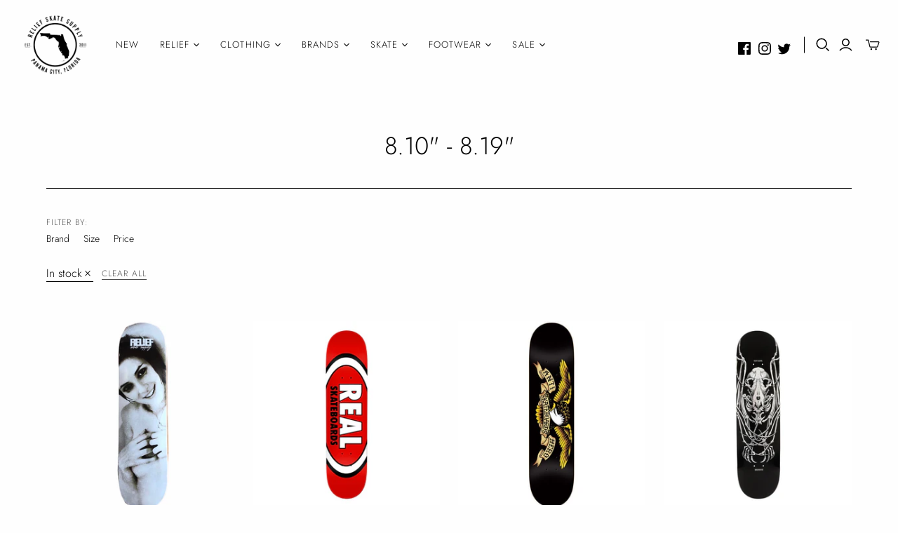

--- FILE ---
content_type: text/html; charset=utf-8
request_url: https://reliefskatesupply.com/collections/8-10-8-19?filter.v.availability=1
body_size: 45244
content:
<!DOCTYPE html>
<html class="no-js no-touch" lang="en">
<head>
  <script>
function modifyLink(link) {
    if (link.tagName !== 'A') return;

    const url = new URL(link.href);
    if (!url.searchParams.has("filter.v.availability")) {
        url.searchParams.append("filter.v.availability", "1");
        link.href = url.href;
    }
}

function setAvailabilityFilterInCollectionLinks() {
    const selectorStr = "header a[href*='/collections/'], .drawer a[href*='/collections/']"; // you can change this selector based on your theme structure
    selectorStr.split(',').forEach((selector) => {
        const selectorTrimmed = selector.trim();
        if (selectorTrimmed) {
            document.querySelectorAll(selectorTrimmed).forEach(modifyLink);
        }
    });
}

document.addEventListener("DOMContentLoaded", () => {
    setAvailabilityFilterInCollectionLinks();
});
</script>
  <script>
    window.Store = window.Store || {};
    window.Store.id = 40859173019;
  </script>
  <meta charset="utf-8">
  <meta http-equiv="X-UA-Compatible" content="IE=edge,chrome=1">
  <meta name="viewport" content="width=device-width,initial-scale=1">

  <!-- Preconnect Domains -->
  <link rel="preconnect" href="https://cdn.shopify.com" crossorigin>
  <link rel="preconnect" href="https://fonts.shopify.com" crossorigin>
  <link rel="preconnect" href="https://monorail-edge.shopifysvc.com">

  <!-- Preload Assets -->
  <link rel="preload" href="//reliefskatesupply.com/cdn/shop/t/5/assets/theme.css?v=77048580741087906751759332840" as="style">
  <link rel="preload" href="//reliefskatesupply.com/cdn/shop/t/5/assets/atlantic.js?v=20350740567959684571685924682" as="script">
  <link rel="preload" href="//reliefskatesupply.com/cdn/shop/t/5/assets/plugins.js?v=79646608729114258551680540664" as="script">
  <link rel="preload" href="//reliefskatesupply.com/cdn/shopifycloud/storefront/assets/themes_support/api.jquery-7ab1a3a4.js" as="script">
  <link rel="preload" href="//reliefskatesupply.com/cdn/shop/t/5/assets/atlantic-icons.woff?v=75156632991815219611680540664" as="font" type="font/woff" crossorigin>

  

  

  <title>8.10&quot; - 8.19&quot;&ndash; Relief Skate Supply
</title>

  
    <meta name="description" content="Skateboard Shop Panama City Florida
Skateboard footwear
Skateboard apparel
Nike adidas vans converse
ASICS new balance ">
  

  
  <link rel="shortcut icon" href="//reliefskatesupply.com/cdn/shop/files/Florida_Fav_3ec34e3c-4894-41dd-9977-58344f695ba1_32x32.png?v=1613551284" type="image/png">


  
    <link rel="canonical" href="https://reliefskatesupply.com/collections/8-10-8-19" />
  

  <script>window.performance && window.performance.mark && window.performance.mark('shopify.content_for_header.start');</script><meta name="google-site-verification" content="OxsBiXuFuqvQqXLsCanei70P4f-q5zqriUqZqbBGPYk">
<meta id="shopify-digital-wallet" name="shopify-digital-wallet" content="/40859173019/digital_wallets/dialog">
<meta name="shopify-checkout-api-token" content="a0f8aff58d27bfb4a278228713cd513a">
<meta id="in-context-paypal-metadata" data-shop-id="40859173019" data-venmo-supported="false" data-environment="production" data-locale="en_US" data-paypal-v4="true" data-currency="USD">
<link rel="alternate" type="application/atom+xml" title="Feed" href="/collections/8-10-8-19.atom" />
<link rel="alternate" type="application/json+oembed" href="https://reliefskatesupply.com/collections/8-10-8-19.oembed">
<script async="async" src="/checkouts/internal/preloads.js?locale=en-US"></script>
<link rel="preconnect" href="https://shop.app" crossorigin="anonymous">
<script async="async" src="https://shop.app/checkouts/internal/preloads.js?locale=en-US&shop_id=40859173019" crossorigin="anonymous"></script>
<script id="apple-pay-shop-capabilities" type="application/json">{"shopId":40859173019,"countryCode":"US","currencyCode":"USD","merchantCapabilities":["supports3DS"],"merchantId":"gid:\/\/shopify\/Shop\/40859173019","merchantName":"Relief Skate Supply","requiredBillingContactFields":["postalAddress","email"],"requiredShippingContactFields":["postalAddress","email"],"shippingType":"shipping","supportedNetworks":["visa","masterCard","amex","discover","elo","jcb"],"total":{"type":"pending","label":"Relief Skate Supply","amount":"1.00"},"shopifyPaymentsEnabled":true,"supportsSubscriptions":true}</script>
<script id="shopify-features" type="application/json">{"accessToken":"a0f8aff58d27bfb4a278228713cd513a","betas":["rich-media-storefront-analytics"],"domain":"reliefskatesupply.com","predictiveSearch":true,"shopId":40859173019,"locale":"en"}</script>
<script>var Shopify = Shopify || {};
Shopify.shop = "relief-skate-supply.myshopify.com";
Shopify.locale = "en";
Shopify.currency = {"active":"USD","rate":"1.0"};
Shopify.country = "US";
Shopify.theme = {"name":"Atlantic_2.0 (4-3-2023)","id":136587444464,"schema_name":"Atlantic","schema_version":"15.5.0","theme_store_id":null,"role":"main"};
Shopify.theme.handle = "null";
Shopify.theme.style = {"id":null,"handle":null};
Shopify.cdnHost = "reliefskatesupply.com/cdn";
Shopify.routes = Shopify.routes || {};
Shopify.routes.root = "/";</script>
<script type="module">!function(o){(o.Shopify=o.Shopify||{}).modules=!0}(window);</script>
<script>!function(o){function n(){var o=[];function n(){o.push(Array.prototype.slice.apply(arguments))}return n.q=o,n}var t=o.Shopify=o.Shopify||{};t.loadFeatures=n(),t.autoloadFeatures=n()}(window);</script>
<script>
  window.ShopifyPay = window.ShopifyPay || {};
  window.ShopifyPay.apiHost = "shop.app\/pay";
  window.ShopifyPay.redirectState = null;
</script>
<script id="shop-js-analytics" type="application/json">{"pageType":"collection"}</script>
<script defer="defer" async type="module" src="//reliefskatesupply.com/cdn/shopifycloud/shop-js/modules/v2/client.init-shop-cart-sync_BT-GjEfc.en.esm.js"></script>
<script defer="defer" async type="module" src="//reliefskatesupply.com/cdn/shopifycloud/shop-js/modules/v2/chunk.common_D58fp_Oc.esm.js"></script>
<script defer="defer" async type="module" src="//reliefskatesupply.com/cdn/shopifycloud/shop-js/modules/v2/chunk.modal_xMitdFEc.esm.js"></script>
<script type="module">
  await import("//reliefskatesupply.com/cdn/shopifycloud/shop-js/modules/v2/client.init-shop-cart-sync_BT-GjEfc.en.esm.js");
await import("//reliefskatesupply.com/cdn/shopifycloud/shop-js/modules/v2/chunk.common_D58fp_Oc.esm.js");
await import("//reliefskatesupply.com/cdn/shopifycloud/shop-js/modules/v2/chunk.modal_xMitdFEc.esm.js");

  window.Shopify.SignInWithShop?.initShopCartSync?.({"fedCMEnabled":true,"windoidEnabled":true});

</script>
<script>
  window.Shopify = window.Shopify || {};
  if (!window.Shopify.featureAssets) window.Shopify.featureAssets = {};
  window.Shopify.featureAssets['shop-js'] = {"shop-cart-sync":["modules/v2/client.shop-cart-sync_DZOKe7Ll.en.esm.js","modules/v2/chunk.common_D58fp_Oc.esm.js","modules/v2/chunk.modal_xMitdFEc.esm.js"],"init-fed-cm":["modules/v2/client.init-fed-cm_B6oLuCjv.en.esm.js","modules/v2/chunk.common_D58fp_Oc.esm.js","modules/v2/chunk.modal_xMitdFEc.esm.js"],"shop-cash-offers":["modules/v2/client.shop-cash-offers_D2sdYoxE.en.esm.js","modules/v2/chunk.common_D58fp_Oc.esm.js","modules/v2/chunk.modal_xMitdFEc.esm.js"],"shop-login-button":["modules/v2/client.shop-login-button_QeVjl5Y3.en.esm.js","modules/v2/chunk.common_D58fp_Oc.esm.js","modules/v2/chunk.modal_xMitdFEc.esm.js"],"pay-button":["modules/v2/client.pay-button_DXTOsIq6.en.esm.js","modules/v2/chunk.common_D58fp_Oc.esm.js","modules/v2/chunk.modal_xMitdFEc.esm.js"],"shop-button":["modules/v2/client.shop-button_DQZHx9pm.en.esm.js","modules/v2/chunk.common_D58fp_Oc.esm.js","modules/v2/chunk.modal_xMitdFEc.esm.js"],"avatar":["modules/v2/client.avatar_BTnouDA3.en.esm.js"],"init-windoid":["modules/v2/client.init-windoid_CR1B-cfM.en.esm.js","modules/v2/chunk.common_D58fp_Oc.esm.js","modules/v2/chunk.modal_xMitdFEc.esm.js"],"init-shop-for-new-customer-accounts":["modules/v2/client.init-shop-for-new-customer-accounts_C_vY_xzh.en.esm.js","modules/v2/client.shop-login-button_QeVjl5Y3.en.esm.js","modules/v2/chunk.common_D58fp_Oc.esm.js","modules/v2/chunk.modal_xMitdFEc.esm.js"],"init-shop-email-lookup-coordinator":["modules/v2/client.init-shop-email-lookup-coordinator_BI7n9ZSv.en.esm.js","modules/v2/chunk.common_D58fp_Oc.esm.js","modules/v2/chunk.modal_xMitdFEc.esm.js"],"init-shop-cart-sync":["modules/v2/client.init-shop-cart-sync_BT-GjEfc.en.esm.js","modules/v2/chunk.common_D58fp_Oc.esm.js","modules/v2/chunk.modal_xMitdFEc.esm.js"],"shop-toast-manager":["modules/v2/client.shop-toast-manager_DiYdP3xc.en.esm.js","modules/v2/chunk.common_D58fp_Oc.esm.js","modules/v2/chunk.modal_xMitdFEc.esm.js"],"init-customer-accounts":["modules/v2/client.init-customer-accounts_D9ZNqS-Q.en.esm.js","modules/v2/client.shop-login-button_QeVjl5Y3.en.esm.js","modules/v2/chunk.common_D58fp_Oc.esm.js","modules/v2/chunk.modal_xMitdFEc.esm.js"],"init-customer-accounts-sign-up":["modules/v2/client.init-customer-accounts-sign-up_iGw4briv.en.esm.js","modules/v2/client.shop-login-button_QeVjl5Y3.en.esm.js","modules/v2/chunk.common_D58fp_Oc.esm.js","modules/v2/chunk.modal_xMitdFEc.esm.js"],"shop-follow-button":["modules/v2/client.shop-follow-button_CqMgW2wH.en.esm.js","modules/v2/chunk.common_D58fp_Oc.esm.js","modules/v2/chunk.modal_xMitdFEc.esm.js"],"checkout-modal":["modules/v2/client.checkout-modal_xHeaAweL.en.esm.js","modules/v2/chunk.common_D58fp_Oc.esm.js","modules/v2/chunk.modal_xMitdFEc.esm.js"],"shop-login":["modules/v2/client.shop-login_D91U-Q7h.en.esm.js","modules/v2/chunk.common_D58fp_Oc.esm.js","modules/v2/chunk.modal_xMitdFEc.esm.js"],"lead-capture":["modules/v2/client.lead-capture_BJmE1dJe.en.esm.js","modules/v2/chunk.common_D58fp_Oc.esm.js","modules/v2/chunk.modal_xMitdFEc.esm.js"],"payment-terms":["modules/v2/client.payment-terms_Ci9AEqFq.en.esm.js","modules/v2/chunk.common_D58fp_Oc.esm.js","modules/v2/chunk.modal_xMitdFEc.esm.js"]};
</script>
<script id="__st">var __st={"a":40859173019,"offset":-21600,"reqid":"b76af0ae-33ea-42b1-ae6e-56ae74efeb0d-1769268992","pageurl":"reliefskatesupply.com\/collections\/8-10-8-19?filter.v.availability=1","u":"19ce54c94fdc","p":"collection","rtyp":"collection","rid":419549642992};</script>
<script>window.ShopifyPaypalV4VisibilityTracking = true;</script>
<script id="captcha-bootstrap">!function(){'use strict';const t='contact',e='account',n='new_comment',o=[[t,t],['blogs',n],['comments',n],[t,'customer']],c=[[e,'customer_login'],[e,'guest_login'],[e,'recover_customer_password'],[e,'create_customer']],r=t=>t.map((([t,e])=>`form[action*='/${t}']:not([data-nocaptcha='true']) input[name='form_type'][value='${e}']`)).join(','),a=t=>()=>t?[...document.querySelectorAll(t)].map((t=>t.form)):[];function s(){const t=[...o],e=r(t);return a(e)}const i='password',u='form_key',d=['recaptcha-v3-token','g-recaptcha-response','h-captcha-response',i],f=()=>{try{return window.sessionStorage}catch{return}},m='__shopify_v',_=t=>t.elements[u];function p(t,e,n=!1){try{const o=window.sessionStorage,c=JSON.parse(o.getItem(e)),{data:r}=function(t){const{data:e,action:n}=t;return t[m]||n?{data:e,action:n}:{data:t,action:n}}(c);for(const[e,n]of Object.entries(r))t.elements[e]&&(t.elements[e].value=n);n&&o.removeItem(e)}catch(o){console.error('form repopulation failed',{error:o})}}const l='form_type',E='cptcha';function T(t){t.dataset[E]=!0}const w=window,h=w.document,L='Shopify',v='ce_forms',y='captcha';let A=!1;((t,e)=>{const n=(g='f06e6c50-85a8-45c8-87d0-21a2b65856fe',I='https://cdn.shopify.com/shopifycloud/storefront-forms-hcaptcha/ce_storefront_forms_captcha_hcaptcha.v1.5.2.iife.js',D={infoText:'Protected by hCaptcha',privacyText:'Privacy',termsText:'Terms'},(t,e,n)=>{const o=w[L][v],c=o.bindForm;if(c)return c(t,g,e,D).then(n);var r;o.q.push([[t,g,e,D],n]),r=I,A||(h.body.append(Object.assign(h.createElement('script'),{id:'captcha-provider',async:!0,src:r})),A=!0)});var g,I,D;w[L]=w[L]||{},w[L][v]=w[L][v]||{},w[L][v].q=[],w[L][y]=w[L][y]||{},w[L][y].protect=function(t,e){n(t,void 0,e),T(t)},Object.freeze(w[L][y]),function(t,e,n,w,h,L){const[v,y,A,g]=function(t,e,n){const i=e?o:[],u=t?c:[],d=[...i,...u],f=r(d),m=r(i),_=r(d.filter((([t,e])=>n.includes(e))));return[a(f),a(m),a(_),s()]}(w,h,L),I=t=>{const e=t.target;return e instanceof HTMLFormElement?e:e&&e.form},D=t=>v().includes(t);t.addEventListener('submit',(t=>{const e=I(t);if(!e)return;const n=D(e)&&!e.dataset.hcaptchaBound&&!e.dataset.recaptchaBound,o=_(e),c=g().includes(e)&&(!o||!o.value);(n||c)&&t.preventDefault(),c&&!n&&(function(t){try{if(!f())return;!function(t){const e=f();if(!e)return;const n=_(t);if(!n)return;const o=n.value;o&&e.removeItem(o)}(t);const e=Array.from(Array(32),(()=>Math.random().toString(36)[2])).join('');!function(t,e){_(t)||t.append(Object.assign(document.createElement('input'),{type:'hidden',name:u})),t.elements[u].value=e}(t,e),function(t,e){const n=f();if(!n)return;const o=[...t.querySelectorAll(`input[type='${i}']`)].map((({name:t})=>t)),c=[...d,...o],r={};for(const[a,s]of new FormData(t).entries())c.includes(a)||(r[a]=s);n.setItem(e,JSON.stringify({[m]:1,action:t.action,data:r}))}(t,e)}catch(e){console.error('failed to persist form',e)}}(e),e.submit())}));const S=(t,e)=>{t&&!t.dataset[E]&&(n(t,e.some((e=>e===t))),T(t))};for(const o of['focusin','change'])t.addEventListener(o,(t=>{const e=I(t);D(e)&&S(e,y())}));const B=e.get('form_key'),M=e.get(l),P=B&&M;t.addEventListener('DOMContentLoaded',(()=>{const t=y();if(P)for(const e of t)e.elements[l].value===M&&p(e,B);[...new Set([...A(),...v().filter((t=>'true'===t.dataset.shopifyCaptcha))])].forEach((e=>S(e,t)))}))}(h,new URLSearchParams(w.location.search),n,t,e,['guest_login'])})(!0,!0)}();</script>
<script integrity="sha256-4kQ18oKyAcykRKYeNunJcIwy7WH5gtpwJnB7kiuLZ1E=" data-source-attribution="shopify.loadfeatures" defer="defer" src="//reliefskatesupply.com/cdn/shopifycloud/storefront/assets/storefront/load_feature-a0a9edcb.js" crossorigin="anonymous"></script>
<script crossorigin="anonymous" defer="defer" src="//reliefskatesupply.com/cdn/shopifycloud/storefront/assets/shopify_pay/storefront-65b4c6d7.js?v=20250812"></script>
<script data-source-attribution="shopify.dynamic_checkout.dynamic.init">var Shopify=Shopify||{};Shopify.PaymentButton=Shopify.PaymentButton||{isStorefrontPortableWallets:!0,init:function(){window.Shopify.PaymentButton.init=function(){};var t=document.createElement("script");t.src="https://reliefskatesupply.com/cdn/shopifycloud/portable-wallets/latest/portable-wallets.en.js",t.type="module",document.head.appendChild(t)}};
</script>
<script data-source-attribution="shopify.dynamic_checkout.buyer_consent">
  function portableWalletsHideBuyerConsent(e){var t=document.getElementById("shopify-buyer-consent"),n=document.getElementById("shopify-subscription-policy-button");t&&n&&(t.classList.add("hidden"),t.setAttribute("aria-hidden","true"),n.removeEventListener("click",e))}function portableWalletsShowBuyerConsent(e){var t=document.getElementById("shopify-buyer-consent"),n=document.getElementById("shopify-subscription-policy-button");t&&n&&(t.classList.remove("hidden"),t.removeAttribute("aria-hidden"),n.addEventListener("click",e))}window.Shopify?.PaymentButton&&(window.Shopify.PaymentButton.hideBuyerConsent=portableWalletsHideBuyerConsent,window.Shopify.PaymentButton.showBuyerConsent=portableWalletsShowBuyerConsent);
</script>
<script data-source-attribution="shopify.dynamic_checkout.cart.bootstrap">document.addEventListener("DOMContentLoaded",(function(){function t(){return document.querySelector("shopify-accelerated-checkout-cart, shopify-accelerated-checkout")}if(t())Shopify.PaymentButton.init();else{new MutationObserver((function(e,n){t()&&(Shopify.PaymentButton.init(),n.disconnect())})).observe(document.body,{childList:!0,subtree:!0})}}));
</script>
<link id="shopify-accelerated-checkout-styles" rel="stylesheet" media="screen" href="https://reliefskatesupply.com/cdn/shopifycloud/portable-wallets/latest/accelerated-checkout-backwards-compat.css" crossorigin="anonymous">
<style id="shopify-accelerated-checkout-cart">
        #shopify-buyer-consent {
  margin-top: 1em;
  display: inline-block;
  width: 100%;
}

#shopify-buyer-consent.hidden {
  display: none;
}

#shopify-subscription-policy-button {
  background: none;
  border: none;
  padding: 0;
  text-decoration: underline;
  font-size: inherit;
  cursor: pointer;
}

#shopify-subscription-policy-button::before {
  box-shadow: none;
}

      </style>

<script>window.performance && window.performance.mark && window.performance.mark('shopify.content_for_header.end');</script>

  
  















<meta property="og:site_name" content="Relief Skate Supply">
<meta property="og:url" content="https://reliefskatesupply.com/collections/8-10-8-19">
<meta property="og:title" content="8.10&quot; - 8.19&quot;">
<meta property="og:type" content="website">
<meta property="og:description" content="Skateboard Shop Panama City Florida
Skateboard footwear
Skateboard apparel
Nike adidas vans converse
ASICS new balance ">




    
    
    

    
    
    <meta
      property="og:image"
      content="https://reliefskatesupply.com/cdn/shop/files/RELIEF_FLORIDA_1204x630.jpg?v=1613551279"
    />
    <meta
      property="og:image:secure_url"
      content="https://reliefskatesupply.com/cdn/shop/files/RELIEF_FLORIDA_1204x630.jpg?v=1613551279"
    />
    <meta property="og:image:width" content="1204" />
    <meta property="og:image:height" content="630" />
    
    
    <meta property="og:image:alt" content="Social media image" />
  
















<meta name="twitter:title" content="8.10&quot; - 8.19&quot;">
<meta name="twitter:description" content="Skateboard Shop Panama City Florida
Skateboard footwear
Skateboard apparel
Nike adidas vans converse
ASICS new balance ">


    
    
    
      
      
      <meta name="twitter:card" content="summary_large_image">
    
    
    <meta
      property="twitter:image"
      content="https://reliefskatesupply.com/cdn/shop/files/RELIEF_FLORIDA_1200x600_crop_center.jpg?v=1613551279"
    />
    <meta property="twitter:image:width" content="1200" />
    <meta property="twitter:image:height" content="600" />
    
    
    <meta property="twitter:image:alt" content="Social media image" />
  



  <script>
    document.documentElement.className=document.documentElement.className.replace(/\bno-js\b/,'js');
    if(window.Shopify&&window.Shopify.designMode)document.documentElement.className+=' in-theme-editor';
    if(('ontouchstart' in window)||window.DocumentTouch&&document instanceof DocumentTouch)document.documentElement.className=document.documentElement.className.replace(/\bno-touch\b/,'has-touch');
  </script>

  <!-- Theme CSS -->
  <link rel="stylesheet" href="//reliefskatesupply.com/cdn/shop/t/5/assets/theme.css?v=77048580741087906751759332840">

  <!-- Store object -->
  
  <script>
    window.Theme = {};
    Theme.version = "15.5.0";
    Theme.name = 'Atlantic';
    Theme.products = new Array();
    Theme.shippingCalcErrorMessage = "Error: zip / postal code --error_message--";
    Theme.shippingCalcMultiRates = "There are --number_of_rates-- shipping rates available for --address--, starting at --rate--.";
    Theme.shippingCalcOneRate = "There is one shipping rate available for --address--.";
    Theme.shippingCalcNoRates = "We do not ship to this destination.";
    Theme.shippingCalcRateValues = "--rate_title-- at --rate--";
    Theme.userLoggedIn = false;
    Theme.userAddress = '';
    Theme.centerHeader = false;
  
    Theme.cartItemsOne = "item";
    Theme.cartItemsOther = "items";
  
    Theme.addToCart = "Add to cart";
    Theme.soldOut = "Sold out";
    Theme.unavailable = "Unavailable";
    Theme.routes = {
      "root_url": "/",
      "account_url": "/account",
      "account_login_url": "/account/login",
      "account_logout_url": "/account/logout",
      "account_register_url": "/account/register",
      "account_addresses_url": "/account/addresses",
      "collections_url": "/collections",
      "all_products_collection_url": "/collections/all",
      "search_url": "/search",
      "cart_url": "/cart",
      "cart_add_url": "/cart/add",
      "cart_change_url": "/cart/change",
      "cart_clear_url": "/cart/clear",
      "product_recommendations_url": "/recommendations/products"
    };
  </script>
  


  









<link href="https://monorail-edge.shopifysvc.com" rel="dns-prefetch">
<script>(function(){if ("sendBeacon" in navigator && "performance" in window) {try {var session_token_from_headers = performance.getEntriesByType('navigation')[0].serverTiming.find(x => x.name == '_s').description;} catch {var session_token_from_headers = undefined;}var session_cookie_matches = document.cookie.match(/_shopify_s=([^;]*)/);var session_token_from_cookie = session_cookie_matches && session_cookie_matches.length === 2 ? session_cookie_matches[1] : "";var session_token = session_token_from_headers || session_token_from_cookie || "";function handle_abandonment_event(e) {var entries = performance.getEntries().filter(function(entry) {return /monorail-edge.shopifysvc.com/.test(entry.name);});if (!window.abandonment_tracked && entries.length === 0) {window.abandonment_tracked = true;var currentMs = Date.now();var navigation_start = performance.timing.navigationStart;var payload = {shop_id: 40859173019,url: window.location.href,navigation_start,duration: currentMs - navigation_start,session_token,page_type: "collection"};window.navigator.sendBeacon("https://monorail-edge.shopifysvc.com/v1/produce", JSON.stringify({schema_id: "online_store_buyer_site_abandonment/1.1",payload: payload,metadata: {event_created_at_ms: currentMs,event_sent_at_ms: currentMs}}));}}window.addEventListener('pagehide', handle_abandonment_event);}}());</script>
<script id="web-pixels-manager-setup">(function e(e,d,r,n,o){if(void 0===o&&(o={}),!Boolean(null===(a=null===(i=window.Shopify)||void 0===i?void 0:i.analytics)||void 0===a?void 0:a.replayQueue)){var i,a;window.Shopify=window.Shopify||{};var t=window.Shopify;t.analytics=t.analytics||{};var s=t.analytics;s.replayQueue=[],s.publish=function(e,d,r){return s.replayQueue.push([e,d,r]),!0};try{self.performance.mark("wpm:start")}catch(e){}var l=function(){var e={modern:/Edge?\/(1{2}[4-9]|1[2-9]\d|[2-9]\d{2}|\d{4,})\.\d+(\.\d+|)|Firefox\/(1{2}[4-9]|1[2-9]\d|[2-9]\d{2}|\d{4,})\.\d+(\.\d+|)|Chrom(ium|e)\/(9{2}|\d{3,})\.\d+(\.\d+|)|(Maci|X1{2}).+ Version\/(15\.\d+|(1[6-9]|[2-9]\d|\d{3,})\.\d+)([,.]\d+|)( \(\w+\)|)( Mobile\/\w+|) Safari\/|Chrome.+OPR\/(9{2}|\d{3,})\.\d+\.\d+|(CPU[ +]OS|iPhone[ +]OS|CPU[ +]iPhone|CPU IPhone OS|CPU iPad OS)[ +]+(15[._]\d+|(1[6-9]|[2-9]\d|\d{3,})[._]\d+)([._]\d+|)|Android:?[ /-](13[3-9]|1[4-9]\d|[2-9]\d{2}|\d{4,})(\.\d+|)(\.\d+|)|Android.+Firefox\/(13[5-9]|1[4-9]\d|[2-9]\d{2}|\d{4,})\.\d+(\.\d+|)|Android.+Chrom(ium|e)\/(13[3-9]|1[4-9]\d|[2-9]\d{2}|\d{4,})\.\d+(\.\d+|)|SamsungBrowser\/([2-9]\d|\d{3,})\.\d+/,legacy:/Edge?\/(1[6-9]|[2-9]\d|\d{3,})\.\d+(\.\d+|)|Firefox\/(5[4-9]|[6-9]\d|\d{3,})\.\d+(\.\d+|)|Chrom(ium|e)\/(5[1-9]|[6-9]\d|\d{3,})\.\d+(\.\d+|)([\d.]+$|.*Safari\/(?![\d.]+ Edge\/[\d.]+$))|(Maci|X1{2}).+ Version\/(10\.\d+|(1[1-9]|[2-9]\d|\d{3,})\.\d+)([,.]\d+|)( \(\w+\)|)( Mobile\/\w+|) Safari\/|Chrome.+OPR\/(3[89]|[4-9]\d|\d{3,})\.\d+\.\d+|(CPU[ +]OS|iPhone[ +]OS|CPU[ +]iPhone|CPU IPhone OS|CPU iPad OS)[ +]+(10[._]\d+|(1[1-9]|[2-9]\d|\d{3,})[._]\d+)([._]\d+|)|Android:?[ /-](13[3-9]|1[4-9]\d|[2-9]\d{2}|\d{4,})(\.\d+|)(\.\d+|)|Mobile Safari.+OPR\/([89]\d|\d{3,})\.\d+\.\d+|Android.+Firefox\/(13[5-9]|1[4-9]\d|[2-9]\d{2}|\d{4,})\.\d+(\.\d+|)|Android.+Chrom(ium|e)\/(13[3-9]|1[4-9]\d|[2-9]\d{2}|\d{4,})\.\d+(\.\d+|)|Android.+(UC? ?Browser|UCWEB|U3)[ /]?(15\.([5-9]|\d{2,})|(1[6-9]|[2-9]\d|\d{3,})\.\d+)\.\d+|SamsungBrowser\/(5\.\d+|([6-9]|\d{2,})\.\d+)|Android.+MQ{2}Browser\/(14(\.(9|\d{2,})|)|(1[5-9]|[2-9]\d|\d{3,})(\.\d+|))(\.\d+|)|K[Aa][Ii]OS\/(3\.\d+|([4-9]|\d{2,})\.\d+)(\.\d+|)/},d=e.modern,r=e.legacy,n=navigator.userAgent;return n.match(d)?"modern":n.match(r)?"legacy":"unknown"}(),u="modern"===l?"modern":"legacy",c=(null!=n?n:{modern:"",legacy:""})[u],f=function(e){return[e.baseUrl,"/wpm","/b",e.hashVersion,"modern"===e.buildTarget?"m":"l",".js"].join("")}({baseUrl:d,hashVersion:r,buildTarget:u}),m=function(e){var d=e.version,r=e.bundleTarget,n=e.surface,o=e.pageUrl,i=e.monorailEndpoint;return{emit:function(e){var a=e.status,t=e.errorMsg,s=(new Date).getTime(),l=JSON.stringify({metadata:{event_sent_at_ms:s},events:[{schema_id:"web_pixels_manager_load/3.1",payload:{version:d,bundle_target:r,page_url:o,status:a,surface:n,error_msg:t},metadata:{event_created_at_ms:s}}]});if(!i)return console&&console.warn&&console.warn("[Web Pixels Manager] No Monorail endpoint provided, skipping logging."),!1;try{return self.navigator.sendBeacon.bind(self.navigator)(i,l)}catch(e){}var u=new XMLHttpRequest;try{return u.open("POST",i,!0),u.setRequestHeader("Content-Type","text/plain"),u.send(l),!0}catch(e){return console&&console.warn&&console.warn("[Web Pixels Manager] Got an unhandled error while logging to Monorail."),!1}}}}({version:r,bundleTarget:l,surface:e.surface,pageUrl:self.location.href,monorailEndpoint:e.monorailEndpoint});try{o.browserTarget=l,function(e){var d=e.src,r=e.async,n=void 0===r||r,o=e.onload,i=e.onerror,a=e.sri,t=e.scriptDataAttributes,s=void 0===t?{}:t,l=document.createElement("script"),u=document.querySelector("head"),c=document.querySelector("body");if(l.async=n,l.src=d,a&&(l.integrity=a,l.crossOrigin="anonymous"),s)for(var f in s)if(Object.prototype.hasOwnProperty.call(s,f))try{l.dataset[f]=s[f]}catch(e){}if(o&&l.addEventListener("load",o),i&&l.addEventListener("error",i),u)u.appendChild(l);else{if(!c)throw new Error("Did not find a head or body element to append the script");c.appendChild(l)}}({src:f,async:!0,onload:function(){if(!function(){var e,d;return Boolean(null===(d=null===(e=window.Shopify)||void 0===e?void 0:e.analytics)||void 0===d?void 0:d.initialized)}()){var d=window.webPixelsManager.init(e)||void 0;if(d){var r=window.Shopify.analytics;r.replayQueue.forEach((function(e){var r=e[0],n=e[1],o=e[2];d.publishCustomEvent(r,n,o)})),r.replayQueue=[],r.publish=d.publishCustomEvent,r.visitor=d.visitor,r.initialized=!0}}},onerror:function(){return m.emit({status:"failed",errorMsg:"".concat(f," has failed to load")})},sri:function(e){var d=/^sha384-[A-Za-z0-9+/=]+$/;return"string"==typeof e&&d.test(e)}(c)?c:"",scriptDataAttributes:o}),m.emit({status:"loading"})}catch(e){m.emit({status:"failed",errorMsg:(null==e?void 0:e.message)||"Unknown error"})}}})({shopId: 40859173019,storefrontBaseUrl: "https://reliefskatesupply.com",extensionsBaseUrl: "https://extensions.shopifycdn.com/cdn/shopifycloud/web-pixels-manager",monorailEndpoint: "https://monorail-edge.shopifysvc.com/unstable/produce_batch",surface: "storefront-renderer",enabledBetaFlags: ["2dca8a86"],webPixelsConfigList: [{"id":"499286256","configuration":"{\"config\":\"{\\\"pixel_id\\\":\\\"G-N93KE5RMGX\\\",\\\"target_country\\\":\\\"US\\\",\\\"gtag_events\\\":[{\\\"type\\\":\\\"begin_checkout\\\",\\\"action_label\\\":\\\"G-N93KE5RMGX\\\"},{\\\"type\\\":\\\"search\\\",\\\"action_label\\\":\\\"G-N93KE5RMGX\\\"},{\\\"type\\\":\\\"view_item\\\",\\\"action_label\\\":[\\\"G-N93KE5RMGX\\\",\\\"MC-HVED6N78RP\\\"]},{\\\"type\\\":\\\"purchase\\\",\\\"action_label\\\":[\\\"G-N93KE5RMGX\\\",\\\"MC-HVED6N78RP\\\"]},{\\\"type\\\":\\\"page_view\\\",\\\"action_label\\\":[\\\"G-N93KE5RMGX\\\",\\\"MC-HVED6N78RP\\\"]},{\\\"type\\\":\\\"add_payment_info\\\",\\\"action_label\\\":\\\"G-N93KE5RMGX\\\"},{\\\"type\\\":\\\"add_to_cart\\\",\\\"action_label\\\":\\\"G-N93KE5RMGX\\\"}],\\\"enable_monitoring_mode\\\":false}\"}","eventPayloadVersion":"v1","runtimeContext":"OPEN","scriptVersion":"b2a88bafab3e21179ed38636efcd8a93","type":"APP","apiClientId":1780363,"privacyPurposes":[],"dataSharingAdjustments":{"protectedCustomerApprovalScopes":["read_customer_address","read_customer_email","read_customer_name","read_customer_personal_data","read_customer_phone"]}},{"id":"shopify-app-pixel","configuration":"{}","eventPayloadVersion":"v1","runtimeContext":"STRICT","scriptVersion":"0450","apiClientId":"shopify-pixel","type":"APP","privacyPurposes":["ANALYTICS","MARKETING"]},{"id":"shopify-custom-pixel","eventPayloadVersion":"v1","runtimeContext":"LAX","scriptVersion":"0450","apiClientId":"shopify-pixel","type":"CUSTOM","privacyPurposes":["ANALYTICS","MARKETING"]}],isMerchantRequest: false,initData: {"shop":{"name":"Relief Skate Supply","paymentSettings":{"currencyCode":"USD"},"myshopifyDomain":"relief-skate-supply.myshopify.com","countryCode":"US","storefrontUrl":"https:\/\/reliefskatesupply.com"},"customer":null,"cart":null,"checkout":null,"productVariants":[],"purchasingCompany":null},},"https://reliefskatesupply.com/cdn","fcfee988w5aeb613cpc8e4bc33m6693e112",{"modern":"","legacy":""},{"shopId":"40859173019","storefrontBaseUrl":"https:\/\/reliefskatesupply.com","extensionBaseUrl":"https:\/\/extensions.shopifycdn.com\/cdn\/shopifycloud\/web-pixels-manager","surface":"storefront-renderer","enabledBetaFlags":"[\"2dca8a86\"]","isMerchantRequest":"false","hashVersion":"fcfee988w5aeb613cpc8e4bc33m6693e112","publish":"custom","events":"[[\"page_viewed\",{}],[\"collection_viewed\",{\"collection\":{\"id\":\"419549642992\",\"title\":\"8.10\\\" - 8.19\\\"\",\"productVariants\":[{\"price\":{\"amount\":54.99,\"currencyCode\":\"USD\"},\"product\":{\"title\":\"RELIEF WINONA DECK\",\"vendor\":\"Relief Skate Supply\",\"id\":\"5326933131419\",\"untranslatedTitle\":\"RELIEF WINONA DECK\",\"url\":\"\/products\/relief-winona-deck-8-0?_pos=1\u0026_fid=812a7953a\u0026_ss=c\u0026variant=42139955691760\",\"type\":\"Deck\"},\"id\":\"42139955691760\",\"image\":{\"src\":\"\/\/reliefskatesupply.com\/cdn\/shop\/products\/PhotoRoom_20200723_182646.jpg?v=1595619834\"},\"sku\":\"\",\"title\":\"8.0\\\"\",\"untranslatedTitle\":\"8.0\\\"\"},{\"price\":{\"amount\":74.99,\"currencyCode\":\"USD\"},\"product\":{\"title\":\"Real Classic Oval Deck 8.12”\",\"vendor\":\"REAL\",\"id\":\"7028626620603\",\"untranslatedTitle\":\"Real Classic Oval Deck 8.12”\",\"url\":\"\/products\/real-classic-oval-deck-8-12?_pos=2\u0026_fid=812a7953a\u0026_ss=c\",\"type\":\"Deck\"},\"id\":\"46883427614960\",\"image\":{\"src\":\"\/\/reliefskatesupply.com\/cdn\/shop\/products\/image_65953161-93c0-4af0-b6cd-3b4e18d5312b.png?v=1628712284\"},\"sku\":null,\"title\":\"8.125”\",\"untranslatedTitle\":\"8.125”\"},{\"price\":{\"amount\":74.99,\"currencyCode\":\"USD\"},\"product\":{\"title\":\"ANTI HERO EAGLE 8.12\\\" DECK\",\"vendor\":\"ANTI HERO\",\"id\":\"5474194391195\",\"untranslatedTitle\":\"ANTI HERO EAGLE 8.12\\\" DECK\",\"url\":\"\/products\/anti-hero-eagle-8-12-deck?_pos=3\u0026_fid=812a7953a\u0026_ss=c\",\"type\":\"Deck\"},\"id\":\"46883430465776\",\"image\":{\"src\":\"\/\/reliefskatesupply.com\/cdn\/shop\/products\/IMG_2992.jpg?v=1596840340\"},\"sku\":null,\"title\":\"8.125\",\"untranslatedTitle\":\"8.125\"},{\"price\":{\"amount\":79.99,\"currencyCode\":\"USD\"},\"product\":{\"title\":\"Birdhouse Tony Hawk Bat Foil Deck 8.125”\",\"vendor\":\"BIRDHOUSE\",\"id\":\"9687142564080\",\"untranslatedTitle\":\"Birdhouse Tony Hawk Bat Foil Deck 8.125”\",\"url\":\"\/products\/birdhouse-tony-hawk-bat-foil-deck-8-125?_pos=4\u0026_fid=812a7953a\u0026_ss=c\",\"type\":\"DECK\"},\"id\":\"48168908620016\",\"image\":{\"src\":\"\/\/reliefskatesupply.com\/cdn\/shop\/files\/213F238C-1F20-48F3-8700-C7293F696959.jpg?v=1760387918\"},\"sku\":null,\"title\":\"8.125”\",\"untranslatedTitle\":\"8.125”\"},{\"price\":{\"amount\":79.99,\"currencyCode\":\"USD\"},\"product\":{\"title\":\"FA GONZ CLASS PHOTO SKATEBOARD DECK ASSORTED STAINS\",\"vendor\":\"FA\",\"id\":\"9453420708080\",\"untranslatedTitle\":\"FA GONZ CLASS PHOTO SKATEBOARD DECK ASSORTED STAINS\",\"url\":\"\/products\/fa-gonz-class-photo-skateboard-deck-assorted-stains?_pos=5\u0026_fid=812a7953a\u0026_ss=c\",\"type\":\"DECK\"},\"id\":\"47493671158000\",\"image\":{\"src\":\"\/\/reliefskatesupply.com\/cdn\/shop\/files\/6B68F389-29F5-469F-8FBE-09DAAC9DE4C8.jpg?v=1745876675\"},\"sku\":null,\"title\":\"8.18”\",\"untranslatedTitle\":\"8.18”\"},{\"price\":{\"amount\":79.99,\"currencyCode\":\"USD\"},\"product\":{\"title\":\"Strange Love Firecracker Red Deck 8.125”\",\"vendor\":\"STRANGE LOVE\",\"id\":\"7156513439931\",\"untranslatedTitle\":\"Strange Love Firecracker Red Deck 8.125”\",\"url\":\"\/products\/strange-love-firecracker-red-deck-8-125?_pos=6\u0026_fid=812a7953a\u0026_ss=c\",\"type\":\"Deck\"},\"id\":\"41817590497467\",\"image\":{\"src\":\"\/\/reliefskatesupply.com\/cdn\/shop\/products\/image_2103db61-7b5c-421f-85bf-2e4e2a842bbc.jpg?v=1633208834\"},\"sku\":\"\",\"title\":\"8.125”\",\"untranslatedTitle\":\"8.125”\"},{\"price\":{\"amount\":44.99,\"currencyCode\":\"USD\"},\"product\":{\"title\":\"Plan B Trevor Moon Shot Deck 8.125”\",\"vendor\":\"PLAN B\",\"id\":\"7051960811707\",\"untranslatedTitle\":\"Plan B Trevor Moon Shot Deck 8.125”\",\"url\":\"\/products\/plan-b-trevor-moon-shot-deck-8-125?_pos=7\u0026_fid=812a7953a\u0026_ss=c\",\"type\":\"Deck\"},\"id\":\"41279153406139\",\"image\":{\"src\":\"\/\/reliefskatesupply.com\/cdn\/shop\/products\/image_4068f5c0-d24d-4749-92a5-c734e09b7cf9.png?v=1629491345\"},\"sku\":\"\",\"title\":\"8.125”\",\"untranslatedTitle\":\"8.125”\"},{\"price\":{\"amount\":74.99,\"currencyCode\":\"USD\"},\"product\":{\"title\":\"Flip Penny Sweet Leaf 8.125\\\" Skateboard Deck\",\"vendor\":\"FLIP\",\"id\":\"9801755001072\",\"untranslatedTitle\":\"Flip Penny Sweet Leaf 8.125\\\" Skateboard Deck\",\"url\":\"\/products\/flip-penny-sweet-leaf-8-125-skateboard-deck?_pos=8\u0026_fid=812a7953a\u0026_ss=c\",\"type\":\"DECK\"},\"id\":\"48666492076272\",\"image\":{\"src\":\"\/\/reliefskatesupply.com\/cdn\/shop\/files\/060F514A-47F3-46CD-9C99-7FF1CF3C010A.jpg?v=1767303090\"},\"sku\":null,\"title\":\"8.125”\",\"untranslatedTitle\":\"8.125”\"},{\"price\":{\"amount\":79.99,\"currencyCode\":\"USD\"},\"product\":{\"title\":\"Polar Roman Gonzalez Mexico Deck 8.125”\",\"vendor\":\"POLAR\",\"id\":\"9762415280368\",\"untranslatedTitle\":\"Polar Roman Gonzalez Mexico Deck 8.125”\",\"url\":\"\/products\/polar-roman-gonzalez-mexico-deck-8-125?_pos=9\u0026_fid=812a7953a\u0026_ss=c\",\"type\":\"FOOTWEAR\"},\"id\":\"48401161814256\",\"image\":{\"src\":\"\/\/reliefskatesupply.com\/cdn\/shop\/files\/6432535B-9E5D-458C-A132-2C2A03F6E89A.jpg?v=1765035659\"},\"sku\":null,\"title\":\"8.125”\",\"untranslatedTitle\":\"8.125”\"},{\"price\":{\"amount\":74.99,\"currencyCode\":\"USD\"},\"product\":{\"title\":\"DGK VIPER PURPLE 8.1\\\" SKATEBOARD DECK\",\"vendor\":\"DGK\",\"id\":\"9744670916848\",\"untranslatedTitle\":\"DGK VIPER PURPLE 8.1\\\" SKATEBOARD DECK\",\"url\":\"\/products\/dgk-viper-purple-8-1-skateboard-deck?_pos=10\u0026_fid=812a7953a\u0026_ss=c\",\"type\":\"DECK\"},\"id\":\"48332482773232\",\"image\":{\"src\":\"\/\/reliefskatesupply.com\/cdn\/shop\/files\/8FFA23E8-5915-4EA2-BC4E-5BC83E20D0C0.jpg?v=1764028892\"},\"sku\":null,\"title\":\"8.1”\",\"untranslatedTitle\":\"8.1”\"},{\"price\":{\"amount\":84.99,\"currencyCode\":\"USD\"},\"product\":{\"title\":\"DGK X BRUCE LEE FURY SKATEBOARD DECK 8.1”\",\"vendor\":\"DGK\",\"id\":\"9744643948784\",\"untranslatedTitle\":\"DGK X BRUCE LEE FURY SKATEBOARD DECK 8.1”\",\"url\":\"\/products\/dgk-x-bruce-lee-fury-skateboard-deck-8-1?_pos=11\u0026_fid=812a7953a\u0026_ss=c\",\"type\":\"DECK\"},\"id\":\"48332438274288\",\"image\":{\"src\":\"\/\/reliefskatesupply.com\/cdn\/shop\/files\/081DDD13-B187-44E0-A292-E68CD9401923.jpg?v=1764028040\"},\"sku\":null,\"title\":\"8.1”\",\"untranslatedTitle\":\"8.1”\"},{\"price\":{\"amount\":79.99,\"currencyCode\":\"USD\"},\"product\":{\"title\":\"VINYL LOGO GREEN DECK 8.125”\",\"vendor\":\"VINYL\",\"id\":\"9737561604336\",\"untranslatedTitle\":\"VINYL LOGO GREEN DECK 8.125”\",\"url\":\"\/products\/vinyl-logo-green-deck-8-125?_pos=12\u0026_fid=812a7953a\u0026_ss=c\",\"type\":\"DECK\"},\"id\":\"48307191513328\",\"image\":{\"src\":\"\/\/reliefskatesupply.com\/cdn\/shop\/files\/339D9759-5D74-4C36-AB1B-4B28B636E121.jpg?v=1763508413\"},\"sku\":null,\"title\":\"8.125”\",\"untranslatedTitle\":\"8.125”\"},{\"price\":{\"amount\":79.99,\"currencyCode\":\"USD\"},\"product\":{\"title\":\"VINYL CARPENTER HEADLIGHTS DECK 8.125”\",\"vendor\":\"VINYL\",\"id\":\"9737529426160\",\"untranslatedTitle\":\"VINYL CARPENTER HEADLIGHTS DECK 8.125”\",\"url\":\"\/products\/vinyl-carpenter-headlights-deck-8-125?_pos=13\u0026_fid=812a7953a\u0026_ss=c\",\"type\":\"DECK\"},\"id\":\"48307129254128\",\"image\":{\"src\":\"\/\/reliefskatesupply.com\/cdn\/shop\/files\/05432728-E946-4DBE-ACA5-9388BAE19ECE.jpg?v=1763505861\"},\"sku\":null,\"title\":\"8.125”\",\"untranslatedTitle\":\"8.125”\"},{\"price\":{\"amount\":74.99,\"currencyCode\":\"USD\"},\"product\":{\"title\":\"DGK FTRO STEVIE SKATEBOARD DECK 8.1”\",\"vendor\":\"DGK\",\"id\":\"9715389333744\",\"untranslatedTitle\":\"DGK FTRO STEVIE SKATEBOARD DECK 8.1”\",\"url\":\"\/products\/dgk-ftro-stevie-skateboard-deck-8-1?_pos=14\u0026_fid=812a7953a\u0026_ss=c\",\"type\":\"DECK\"},\"id\":\"48242326700272\",\"image\":{\"src\":\"\/\/reliefskatesupply.com\/cdn\/shop\/files\/EA368454-C959-4D4C-979C-F4A4B72830AB.jpg?v=1762218144\"},\"sku\":null,\"title\":\"8.1”\",\"untranslatedTitle\":\"8.1”\"},{\"price\":{\"amount\":79.99,\"currencyCode\":\"USD\"},\"product\":{\"title\":\"Frog Xploding Joy Deck 8.18”\",\"vendor\":\"FROG\",\"id\":\"9588209221872\",\"untranslatedTitle\":\"Frog Xploding Joy Deck 8.18”\",\"url\":\"\/products\/frog-xploding-joy-deck-8-18?_pos=15\u0026_fid=812a7953a\u0026_ss=c\",\"type\":\"DECK\"},\"id\":\"47884932874480\",\"image\":{\"src\":\"\/\/reliefskatesupply.com\/cdn\/shop\/files\/D71C550A-0595-40E3-8509-46EB8A301E8C.jpg?v=1754397865\"},\"sku\":null,\"title\":\"8.18”\",\"untranslatedTitle\":\"8.18”\"},{\"price\":{\"amount\":79.99,\"currencyCode\":\"USD\"},\"product\":{\"title\":\"HOCKEY TORN DECK 8.18”\",\"vendor\":\"HOCKEY\",\"id\":\"9535859654896\",\"untranslatedTitle\":\"HOCKEY TORN DECK 8.18”\",\"url\":\"\/products\/hockey-torn-deck-8-18?_pos=16\u0026_fid=812a7953a\u0026_ss=c\",\"type\":\"Skateboarding\"},\"id\":\"47742493982960\",\"image\":{\"src\":\"\/\/reliefskatesupply.com\/cdn\/shop\/files\/50A912C2-3E2D-48FA-BB35-4F37E6786A59.jpg?v=1750727956\"},\"sku\":null,\"title\":\"8.18”\",\"untranslatedTitle\":\"8.18”\"},{\"price\":{\"amount\":59.99,\"currencyCode\":\"USD\"},\"product\":{\"title\":\"Santa Cruz Zebra Marble Dot 7 Ply Birch Skateboard Deck 8.125”\",\"vendor\":\"SANTA CRUZ\",\"id\":\"9159415038192\",\"untranslatedTitle\":\"Santa Cruz Zebra Marble Dot 7 Ply Birch Skateboard Deck 8.125”\",\"url\":\"\/products\/santa-cruz-zebra-marble-dot-7-ply-birch-skateboard-deck-8-125?_pos=17\u0026_fid=812a7953a\u0026_ss=c\",\"type\":\"DECK\"},\"id\":\"46940050620656\",\"image\":{\"src\":\"\/\/reliefskatesupply.com\/cdn\/shop\/files\/3DC974A2-41AF-4FD6-9431-2F9FB3356699.jpg?v=1735775707\"},\"sku\":null,\"title\":\"8.125”\",\"untranslatedTitle\":\"8.125”\"},{\"price\":{\"amount\":69.99,\"currencyCode\":\"USD\"},\"product\":{\"title\":\"DGK Traction Kalis Deck 8.1”\",\"vendor\":\"DGK\",\"id\":\"8942315471088\",\"untranslatedTitle\":\"DGK Traction Kalis Deck 8.1”\",\"url\":\"\/products\/dgk-traction-kalis-deck-8-1?_pos=18\u0026_fid=812a7953a\u0026_ss=c\",\"type\":\"DECK\"},\"id\":\"46376237433072\",\"image\":{\"src\":\"\/\/reliefskatesupply.com\/cdn\/shop\/files\/IMG-9418.jpg?v=1721608342\"},\"sku\":\"\",\"title\":\"8.1”\",\"untranslatedTitle\":\"8.1”\"},{\"price\":{\"amount\":69.99,\"currencyCode\":\"USD\"},\"product\":{\"title\":\"THEORIES UMBRELLA MAN DECK 8.125”\",\"vendor\":\"THEORIES\",\"id\":\"8436793540848\",\"untranslatedTitle\":\"THEORIES UMBRELLA MAN DECK 8.125”\",\"url\":\"\/products\/theories-umbrella-man-deck-8-125?_pos=19\u0026_fid=812a7953a\u0026_ss=c\",\"type\":\"Deck\"},\"id\":\"44748234981616\",\"image\":{\"src\":\"\/\/reliefskatesupply.com\/cdn\/shop\/files\/IMG-2525.webp?v=1702528220\"},\"sku\":\"\",\"title\":\"8.125”\",\"untranslatedTitle\":\"8.125”\"},{\"price\":{\"amount\":74.99,\"currencyCode\":\"USD\"},\"product\":{\"title\":\"BAKER REYNOLDS LAKELAND DECK 8.125”\",\"vendor\":\"BAKER\",\"id\":\"8362571432176\",\"untranslatedTitle\":\"BAKER REYNOLDS LAKELAND DECK 8.125”\",\"url\":\"\/products\/baker-reynolds-lakeland-deck-8-125?_pos=20\u0026_fid=812a7953a\u0026_ss=c\",\"type\":\"Deck\"},\"id\":\"44342257090800\",\"image\":{\"src\":\"\/\/reliefskatesupply.com\/cdn\/shop\/files\/IMG-9822.jpg?v=1698512716\"},\"sku\":\"\",\"title\":\"8.125”\",\"untranslatedTitle\":\"8.125”\"},{\"price\":{\"amount\":74.99,\"currencyCode\":\"USD\"},\"product\":{\"title\":\"FA Awesome Beatrice Domond Bethesda Deck 8.18” Assorted Stains\",\"vendor\":\"FA\",\"id\":\"8235053383920\",\"untranslatedTitle\":\"FA Awesome Beatrice Domond Bethesda Deck 8.18” Assorted Stains\",\"url\":\"\/products\/fucking-awesome-beatrice-domond-bethesda-deck-8-18?_pos=21\u0026_fid=812a7953a\u0026_ss=c\",\"type\":\"Deck\"},\"id\":\"43904803143920\",\"image\":{\"src\":\"\/\/reliefskatesupply.com\/cdn\/shop\/products\/image_c648ec2b-6c5e-4f9e-bcbc-287fdda42f98.webp?v=1678557055\"},\"sku\":null,\"title\":\"8.18”\",\"untranslatedTitle\":\"8.18”\"},{\"price\":{\"amount\":63.99,\"currencyCode\":\"USD\"},\"product\":{\"title\":\"DGK Dose Deck 8.1\\\"\",\"vendor\":\"DGK\",\"id\":\"8177528865008\",\"untranslatedTitle\":\"DGK Dose Deck 8.1\\\"\",\"url\":\"\/products\/dgk-dose-deck-8-1?_pos=22\u0026_fid=812a7953a\u0026_ss=c\",\"type\":\"Deck\"},\"id\":\"43690209575152\",\"image\":{\"src\":\"\/\/reliefskatesupply.com\/cdn\/shop\/products\/image_f0693a4d-e0cc-414f-8a2f-53e5ebf344ca.png?v=1669935663\"},\"sku\":null,\"title\":\"8.1”\",\"untranslatedTitle\":\"8.1”\"},{\"price\":{\"amount\":72.99,\"currencyCode\":\"USD\"},\"product\":{\"title\":\"POLAR TEAM - HEAVEN - BLUE 8.125”\",\"vendor\":\"POLAR\",\"id\":\"8003534913776\",\"untranslatedTitle\":\"POLAR TEAM - HEAVEN - BLUE 8.125”\",\"url\":\"\/products\/polar-team-heaven-blue-8-125?_pos=23\u0026_fid=812a7953a\u0026_ss=c\",\"type\":\"Deck\"},\"id\":\"43037735583984\",\"image\":{\"src\":\"\/\/reliefskatesupply.com\/cdn\/shop\/products\/image_fc327bc0-f38e-431a-a35f-e27ef3f90b10.webp?v=1655690126\"},\"sku\":null,\"title\":\"8.125”\",\"untranslatedTitle\":\"8.125”\"},{\"price\":{\"amount\":64.99,\"currencyCode\":\"USD\"},\"product\":{\"title\":\"DGK Cosmos Deck 8.1\\\"\",\"vendor\":\"DGK\",\"id\":\"7982029701360\",\"untranslatedTitle\":\"DGK Cosmos Deck 8.1\\\"\",\"url\":\"\/products\/dgk-cosmos-deck-8-1?_pos=24\u0026_fid=812a7953a\u0026_ss=c\",\"type\":\"Deck\"},\"id\":\"42913061994736\",\"image\":{\"src\":\"\/\/reliefskatesupply.com\/cdn\/shop\/products\/image_560539b7-7c8b-4da9-8535-25cb53b8de74.png?v=1654195474\"},\"sku\":null,\"title\":\"8.1”\",\"untranslatedTitle\":\"8.1”\"},{\"price\":{\"amount\":69.99,\"currencyCode\":\"USD\"},\"product\":{\"title\":\"Quasi Wilson 'Skin Care' Deck 8.125”\",\"vendor\":\"QUASI\",\"id\":\"7978728653040\",\"untranslatedTitle\":\"Quasi Wilson 'Skin Care' Deck 8.125”\",\"url\":\"\/products\/quasi-wilson-skin-care-deck-8-125?_pos=25\u0026_fid=812a7953a\u0026_ss=c\",\"type\":\"Deck\"},\"id\":\"42895564308720\",\"image\":{\"src\":\"\/\/reliefskatesupply.com\/cdn\/shop\/products\/image_68894e22-873a-4173-b97b-d6bb8b395eba.webp?v=1653955400\"},\"sku\":null,\"title\":\"8.125”\",\"untranslatedTitle\":\"8.125”\"},{\"price\":{\"amount\":74.99,\"currencyCode\":\"USD\"},\"product\":{\"title\":\"FA Awesome Chakrasana 8.18”\",\"vendor\":\"FA\",\"id\":\"7891328237808\",\"untranslatedTitle\":\"FA Awesome Chakrasana 8.18”\",\"url\":\"\/products\/fucking-awesome-chakrasana-8-18?_pos=26\u0026_fid=812a7953a\u0026_ss=c\",\"type\":\"Deck\"},\"id\":\"42578345066736\",\"image\":{\"src\":\"\/\/reliefskatesupply.com\/cdn\/shop\/products\/image_4a61ebe9-c638-4fc4-9000-125b923e2d26.png?v=1647828878\"},\"sku\":\"\",\"title\":\"8.18”\",\"untranslatedTitle\":\"8.18”\"},{\"price\":{\"amount\":72.99,\"currencyCode\":\"USD\"},\"product\":{\"title\":\"Polar Roman Gonzalez Lorca (Light Blue) Deck 8.125\\\"\",\"vendor\":\"POLAR\",\"id\":\"7450441187568\",\"untranslatedTitle\":\"Polar Roman Gonzalez Lorca (Light Blue) Deck 8.125\\\"\",\"url\":\"\/products\/polar-roman-gonzalez-lorca-light-blue-8-125?_pos=27\u0026_fid=812a7953a\u0026_ss=c\",\"type\":\"Deck\"},\"id\":\"42063968043248\",\"image\":{\"src\":\"\/\/reliefskatesupply.com\/cdn\/shop\/products\/image_9175f3bc-39e3-4fc9-a7e4-f2f939002d5e.png?v=1637024474\"},\"sku\":\"\",\"title\":\"8.125”\",\"untranslatedTitle\":\"8.125”\"},{\"price\":{\"amount\":74.99,\"currencyCode\":\"USD\"},\"product\":{\"title\":\"FA Awesome Dill Society 8.18”\",\"vendor\":\"FA\",\"id\":\"7438359429360\",\"untranslatedTitle\":\"FA Awesome Dill Society 8.18”\",\"url\":\"\/products\/fucking-awesome-dill-society-8-18?_pos=28\u0026_fid=812a7953a\u0026_ss=c\",\"type\":\"Deck\"},\"id\":\"42028736774384\",\"image\":{\"src\":\"\/\/reliefskatesupply.com\/cdn\/shop\/products\/image_21e3d39a-718a-48fc-be77-889b672286d6.jpg?v=1636497346\"},\"sku\":\"\",\"title\":\"8.18”\",\"untranslatedTitle\":\"8.18”\"},{\"price\":{\"amount\":119.99,\"currencyCode\":\"USD\"},\"product\":{\"title\":\"Foundation Skateboards Star \u0026 Moon V2 Green Complete Skateboard 8.13\\\" Assorted\",\"vendor\":\"FOUNDATION\",\"id\":\"7197223059643\",\"untranslatedTitle\":\"Foundation Skateboards Star \u0026 Moon V2 Green Complete Skateboard 8.13\\\" Assorted\",\"url\":\"\/products\/foundation-skateboards-star-moon-v2-green-complete-skateboard-8-13-assorted?_pos=29\u0026_fid=812a7953a\u0026_ss=c\",\"type\":\"COMPLETE\"},\"id\":\"41979335934139\",\"image\":{\"src\":\"\/\/reliefskatesupply.com\/cdn\/shop\/products\/image_abb2224e-cb37-44b7-aabe-a10a7a01f4ba.png?v=1635603108\"},\"sku\":\"\",\"title\":\"8.13”\",\"untranslatedTitle\":\"8.13”\"}]}}]]"});</script><script>
  window.ShopifyAnalytics = window.ShopifyAnalytics || {};
  window.ShopifyAnalytics.meta = window.ShopifyAnalytics.meta || {};
  window.ShopifyAnalytics.meta.currency = 'USD';
  var meta = {"products":[{"id":5326933131419,"gid":"gid:\/\/shopify\/Product\/5326933131419","vendor":"Relief Skate Supply","type":"Deck","handle":"relief-winona-deck-8-0","variants":[{"id":42139955691760,"price":5499,"name":"RELIEF WINONA DECK - 8.0\"","public_title":"8.0\"","sku":""},{"id":46739170459888,"price":5499,"name":"RELIEF WINONA DECK - 8.125”","public_title":"8.125”","sku":null},{"id":46739170492656,"price":5499,"name":"RELIEF WINONA DECK - 8.25”","public_title":"8.25”","sku":null},{"id":46739170525424,"price":5499,"name":"RELIEF WINONA DECK - 8.38”","public_title":"8.38”","sku":null},{"id":46739170558192,"price":5499,"name":"RELIEF WINONA DECK - 8.5”","public_title":"8.5”","sku":null}],"remote":false},{"id":7028626620603,"gid":"gid:\/\/shopify\/Product\/7028626620603","vendor":"REAL","type":"Deck","handle":"real-classic-oval-deck-8-12","variants":[{"id":46883427614960,"price":7499,"name":"Real Classic Oval Deck 8.12” - 8.125”","public_title":"8.125”","sku":null}],"remote":false},{"id":5474194391195,"gid":"gid:\/\/shopify\/Product\/5474194391195","vendor":"ANTI HERO","type":"Deck","handle":"anti-hero-eagle-8-12-deck","variants":[{"id":46883430465776,"price":7499,"name":"ANTI HERO EAGLE 8.12\" DECK - 8.125","public_title":"8.125","sku":null}],"remote":false},{"id":9687142564080,"gid":"gid:\/\/shopify\/Product\/9687142564080","vendor":"BIRDHOUSE","type":"DECK","handle":"birdhouse-tony-hawk-bat-foil-deck-8-125","variants":[{"id":48168908620016,"price":7999,"name":"Birdhouse Tony Hawk Bat Foil Deck 8.125” - 8.125”","public_title":"8.125”","sku":null}],"remote":false},{"id":9453420708080,"gid":"gid:\/\/shopify\/Product\/9453420708080","vendor":"FA","type":"DECK","handle":"fa-gonz-class-photo-skateboard-deck-assorted-stains","variants":[{"id":47493671158000,"price":7999,"name":"FA GONZ CLASS PHOTO SKATEBOARD DECK ASSORTED STAINS - 8.18”","public_title":"8.18”","sku":null},{"id":47493671190768,"price":7999,"name":"FA GONZ CLASS PHOTO SKATEBOARD DECK ASSORTED STAINS - 8.25”","public_title":"8.25”","sku":null},{"id":47493671223536,"price":7999,"name":"FA GONZ CLASS PHOTO SKATEBOARD DECK ASSORTED STAINS - 8.38”","public_title":"8.38”","sku":null},{"id":47493671256304,"price":7999,"name":"FA GONZ CLASS PHOTO SKATEBOARD DECK ASSORTED STAINS - 8.5”","public_title":"8.5”","sku":null}],"remote":false},{"id":7156513439931,"gid":"gid:\/\/shopify\/Product\/7156513439931","vendor":"STRANGE LOVE","type":"Deck","handle":"strange-love-firecracker-red-deck-8-125","variants":[{"id":41817590497467,"price":7999,"name":"Strange Love Firecracker Red Deck 8.125” - 8.125”","public_title":"8.125”","sku":""}],"remote":false},{"id":7051960811707,"gid":"gid:\/\/shopify\/Product\/7051960811707","vendor":"PLAN B","type":"Deck","handle":"plan-b-trevor-moon-shot-deck-8-125","variants":[{"id":41279153406139,"price":4499,"name":"Plan B Trevor Moon Shot Deck 8.125” - 8.125”","public_title":"8.125”","sku":""}],"remote":false},{"id":9801755001072,"gid":"gid:\/\/shopify\/Product\/9801755001072","vendor":"FLIP","type":"DECK","handle":"flip-penny-sweet-leaf-8-125-skateboard-deck","variants":[{"id":48666492076272,"price":7499,"name":"Flip Penny Sweet Leaf 8.125\" Skateboard Deck - 8.125”","public_title":"8.125”","sku":null}],"remote":false},{"id":9762415280368,"gid":"gid:\/\/shopify\/Product\/9762415280368","vendor":"POLAR","type":"FOOTWEAR","handle":"polar-roman-gonzalez-mexico-deck-8-125","variants":[{"id":48401161814256,"price":7999,"name":"Polar Roman Gonzalez Mexico Deck 8.125” - 8.125”","public_title":"8.125”","sku":null}],"remote":false},{"id":9744670916848,"gid":"gid:\/\/shopify\/Product\/9744670916848","vendor":"DGK","type":"DECK","handle":"dgk-viper-purple-8-1-skateboard-deck","variants":[{"id":48332482773232,"price":7499,"name":"DGK VIPER PURPLE 8.1\" SKATEBOARD DECK - 8.1”","public_title":"8.1”","sku":null}],"remote":false},{"id":9744643948784,"gid":"gid:\/\/shopify\/Product\/9744643948784","vendor":"DGK","type":"DECK","handle":"dgk-x-bruce-lee-fury-skateboard-deck-8-1","variants":[{"id":48332438274288,"price":8499,"name":"DGK X BRUCE LEE FURY SKATEBOARD DECK 8.1” - 8.1”","public_title":"8.1”","sku":null}],"remote":false},{"id":9737561604336,"gid":"gid:\/\/shopify\/Product\/9737561604336","vendor":"VINYL","type":"DECK","handle":"vinyl-logo-green-deck-8-125","variants":[{"id":48307191513328,"price":7999,"name":"VINYL LOGO GREEN DECK 8.125” - 8.125”","public_title":"8.125”","sku":null}],"remote":false},{"id":9737529426160,"gid":"gid:\/\/shopify\/Product\/9737529426160","vendor":"VINYL","type":"DECK","handle":"vinyl-carpenter-headlights-deck-8-125","variants":[{"id":48307129254128,"price":7999,"name":"VINYL CARPENTER HEADLIGHTS DECK 8.125” - 8.125”","public_title":"8.125”","sku":null}],"remote":false},{"id":9715389333744,"gid":"gid:\/\/shopify\/Product\/9715389333744","vendor":"DGK","type":"DECK","handle":"dgk-ftro-stevie-skateboard-deck-8-1","variants":[{"id":48242326700272,"price":7499,"name":"DGK FTRO STEVIE SKATEBOARD DECK 8.1” - 8.1”","public_title":"8.1”","sku":null}],"remote":false},{"id":9588209221872,"gid":"gid:\/\/shopify\/Product\/9588209221872","vendor":"FROG","type":"DECK","handle":"frog-xploding-joy-deck-8-18","variants":[{"id":47884932874480,"price":7999,"name":"Frog Xploding Joy Deck 8.18” - 8.18”","public_title":"8.18”","sku":null}],"remote":false},{"id":9535859654896,"gid":"gid:\/\/shopify\/Product\/9535859654896","vendor":"HOCKEY","type":"Skateboarding","handle":"hockey-torn-deck-8-18","variants":[{"id":47742493982960,"price":7999,"name":"HOCKEY TORN DECK 8.18” - 8.18”","public_title":"8.18”","sku":null}],"remote":false},{"id":9159415038192,"gid":"gid:\/\/shopify\/Product\/9159415038192","vendor":"SANTA CRUZ","type":"DECK","handle":"santa-cruz-zebra-marble-dot-7-ply-birch-skateboard-deck-8-125","variants":[{"id":46940050620656,"price":5999,"name":"Santa Cruz Zebra Marble Dot 7 Ply Birch Skateboard Deck 8.125” - 8.125”","public_title":"8.125”","sku":null}],"remote":false},{"id":8942315471088,"gid":"gid:\/\/shopify\/Product\/8942315471088","vendor":"DGK","type":"DECK","handle":"dgk-traction-kalis-deck-8-1","variants":[{"id":46376237433072,"price":6999,"name":"DGK Traction Kalis Deck 8.1” - 8.1”","public_title":"8.1”","sku":""}],"remote":false},{"id":8436793540848,"gid":"gid:\/\/shopify\/Product\/8436793540848","vendor":"THEORIES","type":"Deck","handle":"theories-umbrella-man-deck-8-125","variants":[{"id":44748234981616,"price":6999,"name":"THEORIES UMBRELLA MAN DECK 8.125” - 8.125”","public_title":"8.125”","sku":""}],"remote":false},{"id":8362571432176,"gid":"gid:\/\/shopify\/Product\/8362571432176","vendor":"BAKER","type":"Deck","handle":"baker-reynolds-lakeland-deck-8-125","variants":[{"id":44342257090800,"price":7499,"name":"BAKER REYNOLDS LAKELAND DECK 8.125” - 8.125”","public_title":"8.125”","sku":""}],"remote":false},{"id":8235053383920,"gid":"gid:\/\/shopify\/Product\/8235053383920","vendor":"FA","type":"Deck","handle":"fucking-awesome-beatrice-domond-bethesda-deck-8-18","variants":[{"id":43904803143920,"price":7499,"name":"FA Awesome Beatrice Domond Bethesda Deck 8.18” Assorted Stains - 8.18”","public_title":"8.18”","sku":null}],"remote":false},{"id":8177528865008,"gid":"gid:\/\/shopify\/Product\/8177528865008","vendor":"DGK","type":"Deck","handle":"dgk-dose-deck-8-1","variants":[{"id":43690209575152,"price":6399,"name":"DGK Dose Deck 8.1\" - 8.1”","public_title":"8.1”","sku":null}],"remote":false},{"id":8003534913776,"gid":"gid:\/\/shopify\/Product\/8003534913776","vendor":"POLAR","type":"Deck","handle":"polar-team-heaven-blue-8-125","variants":[{"id":43037735583984,"price":7299,"name":"POLAR TEAM - HEAVEN - BLUE 8.125” - 8.125”","public_title":"8.125”","sku":null}],"remote":false},{"id":7982029701360,"gid":"gid:\/\/shopify\/Product\/7982029701360","vendor":"DGK","type":"Deck","handle":"dgk-cosmos-deck-8-1","variants":[{"id":42913061994736,"price":6499,"name":"DGK Cosmos Deck 8.1\" - 8.1”","public_title":"8.1”","sku":null}],"remote":false},{"id":7978728653040,"gid":"gid:\/\/shopify\/Product\/7978728653040","vendor":"QUASI","type":"Deck","handle":"quasi-wilson-skin-care-deck-8-125","variants":[{"id":42895564308720,"price":6999,"name":"Quasi Wilson 'Skin Care' Deck 8.125” - 8.125”","public_title":"8.125”","sku":null}],"remote":false},{"id":7891328237808,"gid":"gid:\/\/shopify\/Product\/7891328237808","vendor":"FA","type":"Deck","handle":"fucking-awesome-chakrasana-8-18","variants":[{"id":42578345066736,"price":7499,"name":"FA Awesome Chakrasana 8.18” - 8.18”","public_title":"8.18”","sku":""}],"remote":false},{"id":7450441187568,"gid":"gid:\/\/shopify\/Product\/7450441187568","vendor":"POLAR","type":"Deck","handle":"polar-roman-gonzalez-lorca-light-blue-8-125","variants":[{"id":42063968043248,"price":7299,"name":"Polar Roman Gonzalez Lorca (Light Blue) Deck 8.125\" - 8.125”","public_title":"8.125”","sku":""}],"remote":false},{"id":7438359429360,"gid":"gid:\/\/shopify\/Product\/7438359429360","vendor":"FA","type":"Deck","handle":"fucking-awesome-dill-society-8-18","variants":[{"id":42028736774384,"price":7499,"name":"FA Awesome Dill Society 8.18” - 8.18”","public_title":"8.18”","sku":""}],"remote":false},{"id":7197223059643,"gid":"gid:\/\/shopify\/Product\/7197223059643","vendor":"FOUNDATION","type":"COMPLETE","handle":"foundation-skateboards-star-moon-v2-green-complete-skateboard-8-13-assorted","variants":[{"id":41979335934139,"price":11999,"name":"Foundation Skateboards Star \u0026 Moon V2 Green Complete Skateboard 8.13\" Assorted - 8.13”","public_title":"8.13”","sku":""}],"remote":false}],"page":{"pageType":"collection","resourceType":"collection","resourceId":419549642992,"requestId":"b76af0ae-33ea-42b1-ae6e-56ae74efeb0d-1769268992"}};
  for (var attr in meta) {
    window.ShopifyAnalytics.meta[attr] = meta[attr];
  }
</script>
<script class="analytics">
  (function () {
    var customDocumentWrite = function(content) {
      var jquery = null;

      if (window.jQuery) {
        jquery = window.jQuery;
      } else if (window.Checkout && window.Checkout.$) {
        jquery = window.Checkout.$;
      }

      if (jquery) {
        jquery('body').append(content);
      }
    };

    var hasLoggedConversion = function(token) {
      if (token) {
        return document.cookie.indexOf('loggedConversion=' + token) !== -1;
      }
      return false;
    }

    var setCookieIfConversion = function(token) {
      if (token) {
        var twoMonthsFromNow = new Date(Date.now());
        twoMonthsFromNow.setMonth(twoMonthsFromNow.getMonth() + 2);

        document.cookie = 'loggedConversion=' + token + '; expires=' + twoMonthsFromNow;
      }
    }

    var trekkie = window.ShopifyAnalytics.lib = window.trekkie = window.trekkie || [];
    if (trekkie.integrations) {
      return;
    }
    trekkie.methods = [
      'identify',
      'page',
      'ready',
      'track',
      'trackForm',
      'trackLink'
    ];
    trekkie.factory = function(method) {
      return function() {
        var args = Array.prototype.slice.call(arguments);
        args.unshift(method);
        trekkie.push(args);
        return trekkie;
      };
    };
    for (var i = 0; i < trekkie.methods.length; i++) {
      var key = trekkie.methods[i];
      trekkie[key] = trekkie.factory(key);
    }
    trekkie.load = function(config) {
      trekkie.config = config || {};
      trekkie.config.initialDocumentCookie = document.cookie;
      var first = document.getElementsByTagName('script')[0];
      var script = document.createElement('script');
      script.type = 'text/javascript';
      script.onerror = function(e) {
        var scriptFallback = document.createElement('script');
        scriptFallback.type = 'text/javascript';
        scriptFallback.onerror = function(error) {
                var Monorail = {
      produce: function produce(monorailDomain, schemaId, payload) {
        var currentMs = new Date().getTime();
        var event = {
          schema_id: schemaId,
          payload: payload,
          metadata: {
            event_created_at_ms: currentMs,
            event_sent_at_ms: currentMs
          }
        };
        return Monorail.sendRequest("https://" + monorailDomain + "/v1/produce", JSON.stringify(event));
      },
      sendRequest: function sendRequest(endpointUrl, payload) {
        // Try the sendBeacon API
        if (window && window.navigator && typeof window.navigator.sendBeacon === 'function' && typeof window.Blob === 'function' && !Monorail.isIos12()) {
          var blobData = new window.Blob([payload], {
            type: 'text/plain'
          });

          if (window.navigator.sendBeacon(endpointUrl, blobData)) {
            return true;
          } // sendBeacon was not successful

        } // XHR beacon

        var xhr = new XMLHttpRequest();

        try {
          xhr.open('POST', endpointUrl);
          xhr.setRequestHeader('Content-Type', 'text/plain');
          xhr.send(payload);
        } catch (e) {
          console.log(e);
        }

        return false;
      },
      isIos12: function isIos12() {
        return window.navigator.userAgent.lastIndexOf('iPhone; CPU iPhone OS 12_') !== -1 || window.navigator.userAgent.lastIndexOf('iPad; CPU OS 12_') !== -1;
      }
    };
    Monorail.produce('monorail-edge.shopifysvc.com',
      'trekkie_storefront_load_errors/1.1',
      {shop_id: 40859173019,
      theme_id: 136587444464,
      app_name: "storefront",
      context_url: window.location.href,
      source_url: "//reliefskatesupply.com/cdn/s/trekkie.storefront.8d95595f799fbf7e1d32231b9a28fd43b70c67d3.min.js"});

        };
        scriptFallback.async = true;
        scriptFallback.src = '//reliefskatesupply.com/cdn/s/trekkie.storefront.8d95595f799fbf7e1d32231b9a28fd43b70c67d3.min.js';
        first.parentNode.insertBefore(scriptFallback, first);
      };
      script.async = true;
      script.src = '//reliefskatesupply.com/cdn/s/trekkie.storefront.8d95595f799fbf7e1d32231b9a28fd43b70c67d3.min.js';
      first.parentNode.insertBefore(script, first);
    };
    trekkie.load(
      {"Trekkie":{"appName":"storefront","development":false,"defaultAttributes":{"shopId":40859173019,"isMerchantRequest":null,"themeId":136587444464,"themeCityHash":"11355873646794541418","contentLanguage":"en","currency":"USD","eventMetadataId":"c2d59a2b-ac80-4e9f-8ae1-e6b876262e54"},"isServerSideCookieWritingEnabled":true,"monorailRegion":"shop_domain","enabledBetaFlags":["65f19447"]},"Session Attribution":{},"S2S":{"facebookCapiEnabled":false,"source":"trekkie-storefront-renderer","apiClientId":580111}}
    );

    var loaded = false;
    trekkie.ready(function() {
      if (loaded) return;
      loaded = true;

      window.ShopifyAnalytics.lib = window.trekkie;

      var originalDocumentWrite = document.write;
      document.write = customDocumentWrite;
      try { window.ShopifyAnalytics.merchantGoogleAnalytics.call(this); } catch(error) {};
      document.write = originalDocumentWrite;

      window.ShopifyAnalytics.lib.page(null,{"pageType":"collection","resourceType":"collection","resourceId":419549642992,"requestId":"b76af0ae-33ea-42b1-ae6e-56ae74efeb0d-1769268992","shopifyEmitted":true});

      var match = window.location.pathname.match(/checkouts\/(.+)\/(thank_you|post_purchase)/)
      var token = match? match[1]: undefined;
      if (!hasLoggedConversion(token)) {
        setCookieIfConversion(token);
        window.ShopifyAnalytics.lib.track("Viewed Product Category",{"currency":"USD","category":"Collection: 8-10-8-19","collectionName":"8-10-8-19","collectionId":419549642992,"nonInteraction":true},undefined,undefined,{"shopifyEmitted":true});
      }
    });


        var eventsListenerScript = document.createElement('script');
        eventsListenerScript.async = true;
        eventsListenerScript.src = "//reliefskatesupply.com/cdn/shopifycloud/storefront/assets/shop_events_listener-3da45d37.js";
        document.getElementsByTagName('head')[0].appendChild(eventsListenerScript);

})();</script>
  <script>
  if (!window.ga || (window.ga && typeof window.ga !== 'function')) {
    window.ga = function ga() {
      (window.ga.q = window.ga.q || []).push(arguments);
      if (window.Shopify && window.Shopify.analytics && typeof window.Shopify.analytics.publish === 'function') {
        window.Shopify.analytics.publish("ga_stub_called", {}, {sendTo: "google_osp_migration"});
      }
      console.error("Shopify's Google Analytics stub called with:", Array.from(arguments), "\nSee https://help.shopify.com/manual/promoting-marketing/pixels/pixel-migration#google for more information.");
    };
    if (window.Shopify && window.Shopify.analytics && typeof window.Shopify.analytics.publish === 'function') {
      window.Shopify.analytics.publish("ga_stub_initialized", {}, {sendTo: "google_osp_migration"});
    }
  }
</script>
<script
  defer
  src="https://reliefskatesupply.com/cdn/shopifycloud/perf-kit/shopify-perf-kit-3.0.4.min.js"
  data-application="storefront-renderer"
  data-shop-id="40859173019"
  data-render-region="gcp-us-east1"
  data-page-type="collection"
  data-theme-instance-id="136587444464"
  data-theme-name="Atlantic"
  data-theme-version="15.5.0"
  data-monorail-region="shop_domain"
  data-resource-timing-sampling-rate="10"
  data-shs="true"
  data-shs-beacon="true"
  data-shs-export-with-fetch="true"
  data-shs-logs-sample-rate="1"
  data-shs-beacon-endpoint="https://reliefskatesupply.com/api/collect"
></script>
</head>

<body
  class="
    
      template-collection
    
    
    
    product-grid-square
  "
>
  <div style="--background-color: #fefefe">
    


  </div>
  <div id="fb-root"></div>
  <script>(function(d, s, id) {
    var js, fjs = d.getElementsByTagName(s)[0];
    if (d.getElementById(id)) return;
    js = d.createElement(s); js.id = id;
    js.src = "//connect.facebook.net/en_US/all.js#xfbml=1&appId=187795038002910";
    fjs.parentNode.insertBefore(js, fjs);
  }(document, 'script', 'facebook-jssdk'));</script>

  
  <svg
    class="icon-star-reference"
    aria-hidden="true"
    focusable="false"
    role="presentation"
    xmlns="http://www.w3.org/2000/svg" width="20" height="20" viewBox="3 3 17 17" fill="none"
  >
    <symbol id="icon-star">
      <rect class="icon-star-background" width="20" height="20" fill="currentColor"/>
      <path d="M10 3L12.163 7.60778L17 8.35121L13.5 11.9359L14.326 17L10 14.6078L5.674 17L6.5 11.9359L3 8.35121L7.837 7.60778L10 3Z" stroke="currentColor" stroke-width="2" stroke-linecap="round" stroke-linejoin="round" fill="none"/>
    </symbol>
    <clipPath id="icon-star-clip">
      <path d="M10 3L12.163 7.60778L17 8.35121L13.5 11.9359L14.326 17L10 14.6078L5.674 17L6.5 11.9359L3 8.35121L7.837 7.60778L10 3Z" stroke="currentColor" stroke-width="2" stroke-linecap="round" stroke-linejoin="round"/>
    </clipPath>
  </svg>
  


  




  <!-- Root element of PhotoSwipe. Must have class pswp. -->
  <div
    class="pswp"
    tabindex="-1"
    role="dialog"
    aria-hidden="true"
    data-photoswipe
  >
    <!--
      Background of PhotoSwipe.
      It's a separate element as animating opacity is faster than rgba().
    -->
    <div class="pswp__bg"></div>
    <!-- Slides wrapper with overflow:hidden. -->
    <div class="pswp__scroll-wrap">
      <!--
        Container that holds slides.
        PhotoSwipe keeps only 3 of them in the DOM to save memory.
        Don't modify these 3 pswp__item elements, data is added later on.
      -->
      <div class="pswp__container">
        <div class="pswp__item"></div>
        <div class="pswp__item"></div>
        <div class="pswp__item"></div>
      </div>
      <!--
        Default (PhotoSwipeUI_Default) interface on top of sliding area.
        Can be changed.
      -->
      <div class="pswp__ui pswp__ui--hidden">
        <div class="pswp__top-bar">
          <!--  Controls are self-explanatory. Order can be changed. -->
          <div class="pswp__counter"></div>
          <button
            class="pswp__button pswp__button--close"
            title="Close"
            aria-label="Close"
          >
            




<svg class="svg-icon icon-close-thin " xmlns="http://www.w3.org/2000/svg" width="16" height="16" fill="none" viewBox="0 0 20 20">
  <path stroke="currentColor" stroke-width="1.5" d="M1 1l9 9m0 0l9 9m-9-9l9-9m-9 9l-9 9"/>
</svg>










          </button>
          <button
            class="pswp__button pswp__button--share"
            title="Share"
          ></button>
          <button
            class="pswp__button pswp__button--fs"
            title="Toggle fullscreen"
          ></button>
          <button
            class="pswp__button pswp__button--zoom"
            title="Zoom in/out"
          ></button>
          <!-- Preloader demo http://codepen.io/dimsemenov/pen/yyBWoR -->
          <!-- element will get class pswp__preloader--active when preloader is running -->
          <div class="pswp__preloader">
            <div class="pswp__preloader__icn">
              <div class="pswp__preloader__cut">
                <div class="pswp__preloader__donut"></div>
              </div>
            </div>
          </div>
        </div>
        <div class="pswp__share-modal pswp__share-modal--hidden pswp__single-tap">
          <div class="pswp__share-tooltip"></div>
        </div>
        <button
          class="pswp__button pswp__button--arrow--left"
          title="Previous (arrow left)"
        ></button>
        <button
          class="pswp__button pswp__button--arrow--right"
          title="Next (arrow right)"
        ></button>
        <div class="pswp__caption">
          <div class="pswp__caption__center"></div>
        </div>
      </div>
    </div>
  </div>





  <section
  class="
    quickshop
    
  "
  data-quickshop
>
  <div class="quickshop-content" data-quickshop-content>
    
      <button class="quickshop-close" data-quickshop-close>
        




<svg class="svg-icon icon-close-thin " xmlns="http://www.w3.org/2000/svg" width="16" height="16" fill="none" viewBox="0 0 20 20">
  <path stroke="currentColor" stroke-width="1.5" d="M1 1l9 9m0 0l9 9m-9-9l9-9m-9 9l-9 9"/>
</svg>










      </button>
    

    <div class="quickshop-product" data-quickshop-product-inject></div>
  </div>

  <span class="spinner quickshop-spinner">
    <span></span>
    <span></span>
    <span></span>
  </span>
</section>


  
  <div class="sidebar-drawer-container" data-sidebar-drawer-container>
    <div class="sidebar-drawer" data-sidebar-drawer tab-index="-1">
      <div class="sidebar-drawer__header-container">
        <div class="sidebar-drawer__header" data-sidebar-drawer-header></div>
  
        <button
          class="sidebar-drawer__header-close"
          aria-label="close"
          data-sidebar-drawer-close
        >
          




<svg class="svg-icon icon-close-alt " xmlns="http://www.w3.org/2000/svg" width="12" height="12" fill="none" viewBox="0 0 12 12">
  <path fill="currentColor" fill-rule="evenodd" d="M5.025 6L0 .975.975 0 6 5.025 11.025 0 12 .975 6.975 6 12 11.025l-.975.975L6 6.975.975 12 0 11.025 5.025 6z" clip-rule="evenodd"/>
</svg>










        </button>
      </div>
  
      <div class="sidebar-drawer__content" data-sidebar-drawer-content></div>
    </div>
  </div>
  


  <div id="shopify-section-pxs-announcement-bar" class="shopify-section"><script
  type="application/json"
  data-section-type="pxs-announcement-bar"
  data-section-id="pxs-announcement-bar"
></script>












  </div>
  <div id="shopify-section-static-header" class="shopify-section section-header">

<script
  type="application/json"
  data-section-type="static-header"
  data-section-id="static-header"
  data-section-data
>
  {
    "live_search_enabled": true,
    "live_search_display": "product-article-page"
  }
</script>

<header
  class="
    main-header-wrap
    
    main-header--minimal
    
  "
  data-header-layout="minimal"
  data-header-alignment="false"
>
  <section class="main-header">

    

    
      
<div class="header-minimal ">
  
    




<h2
  class="
    store-title
    store-logo
    
    
  "
  
    style="max-width: 100px;"
  

>
  
    <a
      href="/"
      style="max-width: 100px;"
      aria-label="Relief Skate Supply"
    >
      

  

  <img
    
      src="//reliefskatesupply.com/cdn/shop/files/RELIEF_FLORIDA_500x439.jpg?v=1613551279"
    
    alt="Skateboard Shop Panama City Florida
Skateboard footwear
Skateboard apparel
Nike adidas vans converse
ASICS new balance "

    
      data-rimg
      srcset="//reliefskatesupply.com/cdn/shop/files/RELIEF_FLORIDA_500x439.jpg?v=1613551279 1x"
    

    
    style="
        object-fit:cover;object-position:50.0% 50.0%;
      
"
    
  >




    </a>
  
</h2>

<style>
  
    .store-title {
      width: 130px;
    }

    @media (max-width: 960px) {
      .store-title {
        width: auto;
      }
    }
  
</style>

    

<nav class="
  full
  
    main-header--nav-compressed
    compress
  
">
  

  
  

  <ul class="main-header--nav-links"><li
        class="
          nav-item
          first
          
          
          
        "

        
      >
        

        
          <a class="label" href="/collections/new-arrivals">
            NEW

            
          </a>
        

        
        


        
        

      </li><li
        class="
          nav-item
          
          
          dropdown
          
        "

        
          aria-haspopup="true"
          aria-expanded="false"
          aria-controls="header-dropdown-relief"
        
      >
        
          <span class="border"></span>
        

        
          <details data-nav-details
          >
            <summary class="label"
              href="/collections/relief"
            >
              <span class="icon-wrapper">
                RELIEF
                




<svg class="svg-icon icon-down-arrow " xmlns="http://www.w3.org/2000/svg" width="924" height="545" viewBox="0 0 924 545">
  <path fill="currentColor" d="M0 82L82 0l381 383L844 2l80 82-461 461-80-82L0 82z"/>
</svg>










              </span>
            </summary>
          </details>
        

        
        
          <ul
            class="dropdown-wrap primary"
            id="header-dropdown-relief"
            aria-hidden="true"
          >
            
              
              
              
              
              
              
              
              
              
              
              
              
              


              <li
                class="
                  dropdown-item
                  first
                  
                  
                "

                
              >
                
                  <a
                
                    href="/collections/relief/Accessories"
                  >
                    <span class="label">ACCESSORIES </span>

                    
                
                  </a>
                

                
                
                

              </li>
            
              
              
              
              
              
              
              
              
              
              
              
              
              


              <li
                class="
                  dropdown-item
                  
                  
                  
                "

                
              >
                
                  <a
                
                    href="/collections/relief/BEANIES+beanies"
                  >
                    <span class="label">BEANIES</span>

                    
                
                  </a>
                

                
                
                

              </li>
            
              
              
              
              
              
              
              
              
              
              
              
              
              


              <li
                class="
                  dropdown-item
                  
                  
                  
                "

                
              >
                
                  <a
                
                    href="/collections/relief/Bearings"
                  >
                    <span class="label">BEARINGS</span>

                    
                
                  </a>
                

                
                
                

              </li>
            
              
              
              
              
              
              
              
              
              
              
              
              
              


              <li
                class="
                  dropdown-item
                  
                  
                  
                "

                
              >
                
                  <a
                
                    href="/collections/relief/DECK+deck+DECKS+decks+Decks"
                  >
                    <span class="label">DECKS</span>

                    
                
                  </a>
                

                
                
                

              </li>
            
              
              
              
              
              
              
              
              
              
              
              
              
              


              <li
                class="
                  dropdown-item
                  
                  
                  
                "

                
              >
                
                  <a
                
                    href="/collections/relief/GRIPTAPE+griptape"
                  >
                    <span class="label">GRIPTAPE</span>

                    
                
                  </a>
                

                
                
                

              </li>
            
              
              
              
              
              
              
              
              
              
              
              
              
              


              <li
                class="
                  dropdown-item
                  
                  
                  
                "

                
              >
                
                  <a
                
                    href="/collections/relief/Hardware+hardware+HARDWARE"
                  >
                    <span class="label">HARDWARE</span>

                    
                
                  </a>
                

                
                
                

              </li>
            
              
              
              
              
              
              
              
              
              
              
              
              
              


              <li
                class="
                  dropdown-item
                  
                  
                  
                "

                
              >
                
                  <a
                
                    href="/collections/relief/Hats+hat+cap"
                  >
                    <span class="label">HATS</span>

                    
                
                  </a>
                

                
                
                

              </li>
            
              
              
              
              
              
              
              
              
              
              
              
              
              


              <li
                class="
                  dropdown-item
                  
                  
                  
                "

                
              >
                
                  <a
                
                    href="/collections/relief/hoody"
                  >
                    <span class="label">HOODIE</span>

                    
                
                  </a>
                

                
                
                

              </li>
            
              
              
              
              
              
              
              
              
              
              
              
              
              


              <li
                class="
                  dropdown-item
                  
                  
                  
                "

                
              >
                
                  <a
                
                    href="/collections/relief/SHIRT"
                  >
                    <span class="label">SHIRTS</span>

                    
                
                  </a>
                

                
                
                

              </li>
            
              
              
              
              
              
              
              
              
              
              
              
              
              


              <li
                class="
                  dropdown-item
                  
                  last
                  
                "

                
              >
                
                  <a
                
                    href="/collections/relief/Wheels+WHEELS"
                  >
                    <span class="label">WHEELS</span>

                    
                
                  </a>
                

                
                
                

              </li>
            
          </ul>
        


        
        

      </li><li
        class="
          nav-item
          
          
          dropdown
          
        "

        
          aria-haspopup="true"
          aria-expanded="false"
          aria-controls="header-dropdown-clothing"
        
      >
        
          <span class="border"></span>
        

        
          <details data-nav-details
          >
            <summary class="label"
              href="/collections/clothing"
            >
              <span class="icon-wrapper">
                CLOTHING
                




<svg class="svg-icon icon-down-arrow " xmlns="http://www.w3.org/2000/svg" width="924" height="545" viewBox="0 0 924 545">
  <path fill="currentColor" d="M0 82L82 0l381 383L844 2l80 82-461 461-80-82L0 82z"/>
</svg>










              </span>
            </summary>
          </details>
        

        
        
          <ul
            class="dropdown-wrap primary"
            id="header-dropdown-clothing"
            aria-hidden="true"
          >
            
              
              
              
              
              
              
              
              
              
              
              
              
              


              <li
                class="
                  dropdown-item
                  first
                  
                  
                "

                
              >
                
                  <a
                
                    href="/collections/accessories"
                  >
                    <span class="label">Accessories</span>

                    
                
                  </a>
                

                
                
                

              </li>
            
              
              
              
              
              
              
              
              
              
              
              
              
              


              <li
                class="
                  dropdown-item
                  
                  
                  
                "

                
              >
                
                  <a
                
                    href="/collections/backpacks"
                  >
                    <span class="label">Backpacks</span>

                    
                
                  </a>
                

                
                
                

              </li>
            
              
              
              
              
              
              
              
              
              
              
              
              
              


              <li
                class="
                  dropdown-item
                  
                  
                  
                "

                
              >
                
                  <a
                
                    href="/collections/beanies"
                  >
                    <span class="label">Beanies</span>

                    
                
                  </a>
                

                
                
                

              </li>
            
              
              
              
              
              
              
              
              
              
              
              
              
              


              <li
                class="
                  dropdown-item
                  
                  
                  
                "

                
              >
                
                  <a
                
                    href="/collections/belts"
                  >
                    <span class="label">Belts</span>

                    
                
                  </a>
                

                
                
                

              </li>
            
              
              
              
              
              
              
              
              
              
              
              
              
              


              <li
                class="
                  dropdown-item
                  
                  
                  
                "

                
              >
                
                  <a
                
                    href="/collections/blankets"
                  >
                    <span class="label">Blankets</span>

                    
                
                  </a>
                

                
                
                

              </li>
            
              
              
              
              
              
              
              
              
              
              
              
              
              


              <li
                class="
                  dropdown-item
                  
                  
                  
                "

                
              >
                
                  <a
                
                    href="/collections/hats"
                  >
                    <span class="label">Hats</span>

                    
                
                  </a>
                

                
                
                

              </li>
            
              
              
              
              
              
              
              
              
              
              
              
              
              


              <li
                class="
                  dropdown-item
                  
                  
                  
                "

                
              >
                
                  <a
                
                    href="/collections/hoody"
                  >
                    <span class="label">Hoody</span>

                    
                
                  </a>
                

                
                
                

              </li>
            
              
              
              
              
              
              
              
              
              
              
              
              
              


              <li
                class="
                  dropdown-item
                  
                  
                  
                "

                
              >
                
                  <a
                
                    href="/collections/jacket/jacket"
                  >
                    <span class="label">Jacket</span>

                    
                
                  </a>
                

                
                
                

              </li>
            
              
              
              
              
              
              
              
              
              
              
              
              
              


              <li
                class="
                  dropdown-item
                  
                  
                  
                "

                
              >
                
                  <a
                
                    href="/collections/pants"
                  >
                    <span class="label">Pants</span>

                    
                
                  </a>
                

                
                
                

              </li>
            
              
              
              
              
              
              
              
              
              
              
              
              
              


              <li
                class="
                  dropdown-item
                  
                  
                  
                "

                
              >
                
                  <a
                
                    href="/collections/patches"
                  >
                    <span class="label">Patches</span>

                    
                
                  </a>
                

                
                
                

              </li>
            
              
              
              
              
              
              
              
              
              
              
              
              
              


              <li
                class="
                  dropdown-item
                  
                  
                  
                "

                
              >
                
                  <a
                
                    href="/collections/pins"
                  >
                    <span class="label">Pins</span>

                    
                
                  </a>
                

                
                
                

              </li>
            
              
              
              
              
              
              
              
              
              
              
              
              
              


              <li
                class="
                  dropdown-item
                  
                  
                  
                "

                
              >
                
                  <a
                
                    href="/collections/shorts/shorts"
                  >
                    <span class="label">Shorts</span>

                    
                
                  </a>
                

                
                
                

              </li>
            
              
              
              
              
              
              
              
              
              
              
              
              
              


              <li
                class="
                  dropdown-item
                  
                  
                  
                "

                
              >
                
                  <a
                
                    href="/collections/socks"
                  >
                    <span class="label">Socks</span>

                    
                
                  </a>
                

                
                
                

              </li>
            
              
              
              
              
              
              
              
              
              
              
              
              
              


              <li
                class="
                  dropdown-item
                  
                  
                  
                "

                
              >
                
                  <a
                
                    href="/collections/sunglasses"
                  >
                    <span class="label">Sunglasses</span>

                    
                
                  </a>
                

                
                
                

              </li>
            
              
              
              
              
              
              
              
              
              
              
              
              
              


              <li
                class="
                  dropdown-item
                  
                  
                  
                "

                
              >
                
                  <a
                
                    href="/collections/tees"
                  >
                    <span class="label">Tees</span>

                    
                
                  </a>
                

                
                
                

              </li>
            
              
              
              
              
              
              
              
              
              
              
              
              
              


              <li
                class="
                  dropdown-item
                  
                  
                  
                "

                
              >
                
                  <a
                
                    href="/collections/towels/towels"
                  >
                    <span class="label">Towels</span>

                    
                
                  </a>
                

                
                
                

              </li>
            
              
              
              
              
              
              
              
              
              
              
              
              
              


              <li
                class="
                  dropdown-item
                  
                  last
                  
                "

                
              >
                
                  <a
                
                    href="/collections/wallets"
                  >
                    <span class="label">Wallets</span>

                    
                
                  </a>
                

                
                
                

              </li>
            
          </ul>
        


        
        

      </li><li
        class="
          nav-item
          
          
          dropdown
          
        "

        
          aria-haspopup="true"
          aria-expanded="false"
          aria-controls="header-dropdown-brands"
        
      >
        
          <span class="border"></span>
        

        
          <details data-nav-details
          >
            <summary class="label"
              href="/collections/all"
            >
              <span class="icon-wrapper">
                BRANDS
                




<svg class="svg-icon icon-down-arrow " xmlns="http://www.w3.org/2000/svg" width="924" height="545" viewBox="0 0 924 545">
  <path fill="currentColor" d="M0 82L82 0l381 383L844 2l80 82-461 461-80-82L0 82z"/>
</svg>










              </span>
            </summary>
          </details>
        

        
        
          <ul
            class="dropdown-wrap primary"
            id="header-dropdown-brands"
            aria-hidden="true"
          >
            
              
              
              
              
              
              
              
              
              
              
              
              
              


              <li
                class="
                  dropdown-item
                  first
                  
                  
                "

                
              >
                
                  <a
                
                    href="/collections/101"
                  >
                    <span class="label">101</span>

                    
                
                  </a>
                

                
                
                

              </li>
            
              
              
              
              
              
              
              
              
              
              
              
              
              


              <li
                class="
                  dropdown-item
                  
                  
                  
                "

                
              >
                
                  <a
                
                    href="/collections/187"
                  >
                    <span class="label">187</span>

                    
                
                  </a>
                

                
                
                

              </li>
            
              
              
              
              
              
              
              
              
              
              
              
              
              


              <li
                class="
                  dropdown-item
                  
                  
                  
                "

                
              >
                
                  <a
                
                    href="/collections/411vm/411VM"
                  >
                    <span class="label">411VM</span>

                    
                
                  </a>
                

                
                
                

              </li>
            
              
              
              
              
              
              
              
              
              
              
              
              
              


              <li
                class="
                  dropdown-item
                  
                  
                  
                "

                
              >
                
                  <a
                
                    href="/collections/917"
                  >
                    <span class="label">917</span>

                    
                
                  </a>
                

                
                
                

              </li>
            
              
              
              
              
              
              
              
              
              
              
              
              
              


              <li
                class="
                  dropdown-item
                  
                  
                  
                "

                
              >
                
                  <a
                
                    href="/collections/ace"
                  >
                    <span class="label">ACE</span>

                    
                
                  </a>
                

                
                
                

              </li>
            
              
              
              
              
              
              
              
              
              
              
              
              
              


              <li
                class="
                  dropdown-item
                  
                  
                  
                "

                
              >
                
                  <a
                
                    href="/collections/acid"
                  >
                    <span class="label">ACID</span>

                    
                
                  </a>
                

                
                
                

              </li>
            
              
              
              
              
              
              
              
              
              
              
              
              
              


              <li
                class="
                  dropdown-item
                  
                  
                  
                "

                
              >
                
                  <a
                
                    href="/collections/adidas/adidas"
                  >
                    <span class="label">ADIDAS</span>

                    
                
                  </a>
                

                
                
                

              </li>
            
              
              
              
              
              
              
              
              
              
              
              
              
              


              <li
                class="
                  dropdown-item
                  
                  
                  
                "

                
              >
                
                  <a
                
                    href="/collections/alien-workshop/alien-workshop"
                  >
                    <span class="label">ALIEN WORKSHOP</span>

                    
                
                  </a>
                

                
                
                

              </li>
            
              
              
              
              
              
              
              
              
              
              
              
              
              


              <li
                class="
                  dropdown-item
                  
                  
                  
                "

                
              >
                
                  <a
                
                    href="/collections/alltimers"
                  >
                    <span class="label">ALLTIMERS </span>

                    
                
                  </a>
                

                
                
                

              </li>
            
              
              
              
              
              
              
              
              
              
              
              
              
              


              <li
                class="
                  dropdown-item
                  
                  
                  
                "

                
              >
                
                  <a
                
                    href="/collections/almost"
                  >
                    <span class="label">ALMOST</span>

                    
                
                  </a>
                

                
                
                

              </li>
            
              
              
              
              
              
              
              
              
              
              
              
              
              


              <li
                class="
                  dropdown-item
                  
                  
                  
                "

                
              >
                
                  <a
                
                    href="/collections/andale"
                  >
                    <span class="label">ANDALE</span>

                    
                
                  </a>
                

                
                
                

              </li>
            
              
              
              
              
              
              
              
              
              
              
              
              
              


              <li
                class="
                  dropdown-item
                  
                  
                  
                "

                
              >
                
                  <a
                
                    href="/collections/anti-hero"
                  >
                    <span class="label">ANTI HERO</span>

                    
                
                  </a>
                

                
                
                

              </li>
            
              
              
              
              
              
              
              
              
              
              
              
              
              


              <li
                class="
                  dropdown-item
                  
                  
                  
                "

                
              >
                
                  <a
                
                    href="/collections/arbor"
                  >
                    <span class="label">ARBOR</span>

                    
                
                  </a>
                

                
                
                

              </li>
            
              
              
              
              
              
              
              
              
              
              
              
              
              


              <li
                class="
                  dropdown-item
                  
                  
                  
                "

                
              >
                
                  <a
                
                    href="/collections/asics-1"
                  >
                    <span class="label">ASICS</span>

                    
                
                  </a>
                

                
                
                

              </li>
            
              
              
              
              
              
              
              
              
              
              
              
              
              


              <li
                class="
                  dropdown-item
                  
                  
                  
                "

                
              >
                
                  <a
                
                    href="/collections/atlantic-drift"
                  >
                    <span class="label">ATLANTIC DRIFT</span>

                    
                
                  </a>
                

                
                
                

              </li>
            
              
              
              
              
              
              
              
              
              
              
              
              
              


              <li
                class="
                  dropdown-item
                  
                  
                  
                "

                
              >
                
                  <a
                
                    href="/collections/atm"
                  >
                    <span class="label">ATM</span>

                    
                
                  </a>
                

                
                
                

              </li>
            
              
              
              
              
              
              
              
              
              
              
              
              
              


              <li
                class="
                  dropdown-item
                  
                  
                  
                "

                
              >
                
                  <a
                
                    href="/collections/baker/baker"
                  >
                    <span class="label">BAKER</span>

                    
                
                  </a>
                

                
                
                

              </li>
            
              
              
              
              
              
              
              
              
              
              
              
              
              


              <li
                class="
                  dropdown-item
                  
                  
                  
                "

                
              >
                
                  <a
                
                    href="/collections/bender"
                  >
                    <span class="label">BENDER</span>

                    
                
                  </a>
                

                
                
                

              </li>
            
              
              
              
              
              
              
              
              
              
              
              
              
              


              <li
                class="
                  dropdown-item
                  
                  
                  
                "

                
              >
                
                  <a
                
                    href="/collections/birdhouse"
                  >
                    <span class="label">BIRDHOUSE </span>

                    
                
                  </a>
                

                
                
                

              </li>
            
              
              
              
              
              
              
              
              
              
              
              
              
              


              <li
                class="
                  dropdown-item
                  
                  
                  
                "

                
              >
                
                  <a
                
                    href="/collections/black-label"
                  >
                    <span class="label">BLACK LABEL</span>

                    
                
                  </a>
                

                
                
                

              </li>
            
              
              
              
              
              
              
              
              
              
              
              
              
              


              <li
                class="
                  dropdown-item
                  
                  
                  
                "

                
              >
                
                  <a
                
                    href="/collections/black-panther"
                  >
                    <span class="label">BLACK PANTHERS</span>

                    
                
                  </a>
                

                
                
                

              </li>
            
              
              
              
              
              
              
              
              
              
              
              
              
              


              <li
                class="
                  dropdown-item
                  
                  
                  
                "

                
              >
                
                  <a
                
                    href="/collections/blind"
                  >
                    <span class="label">BLIND</span>

                    
                
                  </a>
                

                
                
                

              </li>
            
              
              
              
              
              
              
              
              
              
              
              
              
              


              <li
                class="
                  dropdown-item
                  
                  
                  
                "

                
              >
                
                  <a
                
                    href="/collections/bones/bones"
                  >
                    <span class="label">BONES</span>

                    
                
                  </a>
                

                
                
                

              </li>
            
              
              
              
              
              
              
              
              
              
              
              
              
              


              <li
                class="
                  dropdown-item
                  
                  
                  
                "

                
              >
                
                  <a
                
                    href="/collections/bronze"
                  >
                    <span class="label">BRONZE</span>

                    
                
                  </a>
                

                
                
                

              </li>
            
              
              
              
              
              
              
              
              
              
              
              
              
              


              <li
                class="
                  dropdown-item
                  
                  
                  
                "

                
              >
                
                  <a
                
                    href="/collections/bro-style/Bro-style"
                  >
                    <span class="label">BRO STYLE </span>

                    
                
                  </a>
                

                
                
                

              </li>
            
              
              
              
              
              
              
              
              
              
              
              
              
              


              <li
                class="
                  dropdown-item
                  
                  
                  
                "

                
              >
                
                  <a
                
                    href="/collections/bronson"
                  >
                    <span class="label">BRONSON </span>

                    
                
                  </a>
                

                
                
                

              </li>
            
              
              
              
              
              
              
              
              
              
              
              
              
              


              <li
                class="
                  dropdown-item
                  
                  
                  
                "

                
              >
                
                  <a
                
                    href="/collections/chocolate"
                  >
                    <span class="label">CHOCOLATE </span>

                    
                
                  </a>
                

                
                
                

              </li>
            
              
              
              
              
              
              
              
              
              
              
              
              
              


              <li
                class="
                  dropdown-item
                  
                  
                  
                "

                
              >
                
                  <a
                
                    href="/collections/clone"
                  >
                    <span class="label">CLONE</span>

                    
                
                  </a>
                

                
                
                

              </li>
            
              
              
              
              
              
              
              
              
              
              
              
              
              


              <li
                class="
                  dropdown-item
                  
                  
                  
                "

                
              >
                
                  <a
                
                    href="/collections/color-bars/Color-Bars"
                  >
                    <span class="label">COLOR BARS</span>

                    
                
                  </a>
                

                
                
                

              </li>
            
              
              
              
              
              
              
              
              
              
              
              
              
              


              <li
                class="
                  dropdown-item
                  
                  
                  
                "

                
              >
                
                  <a
                
                    href="/collections/consolidated/consolidated"
                  >
                    <span class="label">CONSOLIDATED </span>

                    
                
                  </a>
                

                
                
                

              </li>
            
              
              
              
              
              
              
              
              
              
              
              
              
              


              <li
                class="
                  dropdown-item
                  
                  
                  
                "

                
              >
                
                  <a
                
                    href="/collections/converse"
                  >
                    <span class="label">CONVERSE </span>

                    
                
                  </a>
                

                
                
                

              </li>
            
              
              
              
              
              
              
              
              
              
              
              
              
              


              <li
                class="
                  dropdown-item
                  
                  
                  
                "

                
              >
                
                  <a
                
                    href="/collections/cortina"
                  >
                    <span class="label">CORTINA</span>

                    
                
                  </a>
                

                
                
                

              </li>
            
              
              
              
              
              
              
              
              
              
              
              
              
              


              <li
                class="
                  dropdown-item
                  
                  
                  
                "

                
              >
                
                  <a
                
                    href="/collections/creature"
                  >
                    <span class="label">CREATURE</span>

                    
                
                  </a>
                

                
                
                

              </li>
            
              
              
              
              
              
              
              
              
              
              
              
              
              


              <li
                class="
                  dropdown-item
                  
                  
                  
                "

                
              >
                
                  <a
                
                    href="/collections/darkroom/darkroom"
                  >
                    <span class="label">DARKROOM </span>

                    
                
                  </a>
                

                
                
                

              </li>
            
              
              
              
              
              
              
              
              
              
              
              
              
              


              <li
                class="
                  dropdown-item
                  
                  
                  
                "

                
              >
                
                  <a
                
                    href="/collections/deathwish"
                  >
                    <span class="label">DEATHWISH</span>

                    
                
                  </a>
                

                
                
                

              </li>
            
              
              
              
              
              
              
              
              
              
              
              
              
              


              <li
                class="
                  dropdown-item
                  
                  
                  
                "

                
              >
                
                  <a
                
                    href="/collections/dgk"
                  >
                    <span class="label">DGK</span>

                    
                
                  </a>
                

                
                
                

              </li>
            
              
              
              
              
              
              
              
              
              
              
              
              
              


              <li
                class="
                  dropdown-item
                  
                  
                  
                "

                
              >
                
                  <a
                
                    href="/collections/dogtown"
                  >
                    <span class="label">DOGTOWN</span>

                    
                
                  </a>
                

                
                
                

              </li>
            
              
              
              
              
              
              
              
              
              
              
              
              
              


              <li
                class="
                  dropdown-item
                  
                  
                  
                "

                
              >
                
                  <a
                
                    href="/collections/doh-doh"
                  >
                    <span class="label">DOH DOH</span>

                    
                
                  </a>
                

                
                
                

              </li>
            
              
              
              
              
              
              
              
              
              
              
              
              
              


              <li
                class="
                  dropdown-item
                  
                  
                  
                "

                
              >
                
                  <a
                
                    href="/collections/dooks"
                  >
                    <span class="label">DOOKS</span>

                    
                
                  </a>
                

                
                
                

              </li>
            
              
              
              
              
              
              
              
              
              
              
              
              
              


              <li
                class="
                  dropdown-item
                  
                  
                  
                "

                
              >
                
                  <a
                
                    href="/collections/dial-tone"
                  >
                    <span class="label">DIAL TONE</span>

                    
                
                  </a>
                

                
                
                

              </li>
            
              
              
              
              
              
              
              
              
              
              
              
              
              


              <li
                class="
                  dropdown-item
                  
                  
                  
                "

                
              >
                
                  <a
                
                    href="/collections/diamond"
                  >
                    <span class="label">DIAMOND</span>

                    
                
                  </a>
                

                
                
                

              </li>
            
              
              
              
              
              
              
              
              
              
              
              
              
              


              <li
                class="
                  dropdown-item
                  
                  
                  
                "

                
              >
                
                  <a
                
                    href="/collections/dickies/Dickies"
                  >
                    <span class="label">DICKIES</span>

                    
                
                  </a>
                

                
                
                

              </li>
            
              
              
              
              
              
              
              
              
              
              
              
              
              


              <li
                class="
                  dropdown-item
                  
                  
                  
                "

                
              >
                
                  <a
                
                    href="/collections/dusters"
                  >
                    <span class="label">DUSTERS </span>

                    
                
                  </a>
                

                
                
                

              </li>
            
              
              
              
              
              
              
              
              
              
              
              
              
              


              <li
                class="
                  dropdown-item
                  
                  
                  
                "

                
              >
                
                  <a
                
                    href="/collections/edglrd"
                  >
                    <span class="label">EDGLRD</span>

                    
                
                  </a>
                

                
                
                

              </li>
            
              
              
              
              
              
              
              
              
              
              
              
              
              


              <li
                class="
                  dropdown-item
                  
                  
                  
                "

                
              >
                
                  <a
                
                    href="/collections/element"
                  >
                    <span class="label">ELEMENT</span>

                    
                
                  </a>
                

                
                
                

              </li>
            
              
              
              
              
              
              
              
              
              
              
              
              
              


              <li
                class="
                  dropdown-item
                  
                  
                  
                "

                
              >
                
                  <a
                
                    href="/collections/enjoi"
                  >
                    <span class="label">ENJOI</span>

                    
                
                  </a>
                

                
                
                

              </li>
            
              
              
              
              
              
              
              
              
              
              
              
              
              


              <li
                class="
                  dropdown-item
                  
                  
                  
                "

                
              >
                
                  <a
                
                    href="/collections/emerica-1"
                  >
                    <span class="label">EMERICA</span>

                    
                
                  </a>
                

                
                
                

              </li>
            
              
              
              
              
              
              
              
              
              
              
              
              
              


              <li
                class="
                  dropdown-item
                  
                  
                  
                "

                
              >
                
                  <a
                
                    href="/collections/es"
                  >
                    <span class="label">ES</span>

                    
                
                  </a>
                

                
                
                

              </li>
            
              
              
              
              
              
              
              
              
              
              
              
              
              


              <li
                class="
                  dropdown-item
                  
                  
                  
                "

                
              >
                
                  <a
                
                    href="/collections/etnies"
                  >
                    <span class="label">ETNIES</span>

                    
                
                  </a>
                

                
                
                

              </li>
            
              
              
              
              
              
              
              
              
              
              
              
              
              


              <li
                class="
                  dropdown-item
                  
                  
                  
                "

                
              >
                
                  <a
                
                    href="/collections/evisen"
                  >
                    <span class="label">EVISEN</span>

                    
                
                  </a>
                

                
                
                

              </li>
            
              
              
              
              
              
              
              
              
              
              
              
              
              


              <li
                class="
                  dropdown-item
                  
                  
                  
                "

                
              >
                
                  <a
                
                    href="/collections/fa"
                  >
                    <span class="label">FA</span>

                    
                
                  </a>
                

                
                
                

              </li>
            
              
              
              
              
              
              
              
              
              
              
              
              
              


              <li
                class="
                  dropdown-item
                  
                  
                  
                "

                
              >
                
                  <a
                
                    href="/collections/fkd"
                  >
                    <span class="label">FKD</span>

                    
                
                  </a>
                

                
                
                

              </li>
            
              
              
              
              
              
              
              
              
              
              
              
              
              


              <li
                class="
                  dropdown-item
                  
                  
                  
                "

                
              >
                
                  <a
                
                    href="/collections/flip"
                  >
                    <span class="label">FLIP</span>

                    
                
                  </a>
                

                
                
                

              </li>
            
              
              
              
              
              
              
              
              
              
              
              
              
              


              <li
                class="
                  dropdown-item
                  
                  
                  
                "

                
              >
                
                  <a
                
                    href="/collections/foundation"
                  >
                    <span class="label">FOUNDATION </span>

                    
                
                  </a>
                

                
                
                

              </li>
            
              
              
              
              
              
              
              
              
              
              
              
              
              


              <li
                class="
                  dropdown-item
                  
                  
                  
                "

                
              >
                
                  <a
                
                    href="/collections/frog"
                  >
                    <span class="label">FROG</span>

                    
                
                  </a>
                

                
                
                

              </li>
            
              
              
              
              
              
              
              
              
              
              
              
              
              


              <li
                class="
                  dropdown-item
                  
                  
                  
                "

                
              >
                
                  <a
                
                    href="/collections/ghetto-child"
                  >
                    <span class="label">GHETTO CHILD</span>

                    
                
                  </a>
                

                
                
                

              </li>
            
              
              
              
              
              
              
              
              
              
              
              
              
              


              <li
                class="
                  dropdown-item
                  
                  
                  
                "

                
              >
                
                  <a
                
                    href="/collections/girl"
                  >
                    <span class="label">GIRL</span>

                    
                
                  </a>
                

                
                
                

              </li>
            
              
              
              
              
              
              
              
              
              
              
              
              
              


              <li
                class="
                  dropdown-item
                  
                  
                  
                "

                
              >
                
                  <a
                
                    href="/collections/glassy"
                  >
                    <span class="label">GLASSY</span>

                    
                
                  </a>
                

                
                
                

              </li>
            
              
              
              
              
              
              
              
              
              
              
              
              
              


              <li
                class="
                  dropdown-item
                  
                  
                  
                "

                
              >
                
                  <a
                
                    href="/collections/globe-1"
                  >
                    <span class="label">GLOBE</span>

                    
                
                  </a>
                

                
                
                

              </li>
            
              
              
              
              
              
              
              
              
              
              
              
              
              


              <li
                class="
                  dropdown-item
                  
                  
                  
                "

                
              >
                
                  <a
                
                    href="/collections/glue"
                  >
                    <span class="label">GLUE</span>

                    
                
                  </a>
                

                
                
                

              </li>
            
              
              
              
              
              
              
              
              
              
              
              
              
              


              <li
                class="
                  dropdown-item
                  
                  
                  
                "

                
              >
                
                  <a
                
                    href="/collections/gold"
                  >
                    <span class="label">GOLD</span>

                    
                
                  </a>
                

                
                
                

              </li>
            
              
              
              
              
              
              
              
              
              
              
              
              
              


              <li
                class="
                  dropdown-item
                  
                  
                  
                "

                
              >
                
                  <a
                
                    href="/collections/grizzly"
                  >
                    <span class="label">GRIZZLY</span>

                    
                
                  </a>
                

                
                
                

              </li>
            
              
              
              
              
              
              
              
              
              
              
              
              
              


              <li
                class="
                  dropdown-item
                  
                  
                  
                "

                
              >
                
                  <a
                
                    href="/collections/gx1000"
                  >
                    <span class="label">GX1000</span>

                    
                
                  </a>
                

                
                
                

              </li>
            
              
              
              
              
              
              
              
              
              
              
              
              
              


              <li
                class="
                  dropdown-item
                  
                  
                  
                "

                
              >
                
                  <a
                
                    href="/collections/habitat"
                  >
                    <span class="label">HABITAT</span>

                    
                
                  </a>
                

                
                
                

              </li>
            
              
              
              
              
              
              
              
              
              
              
              
              
              


              <li
                class="
                  dropdown-item
                  
                  
                  
                "

                
              >
                
                  <a
                
                    href="/collections/happy-hour"
                  >
                    <span class="label">HAPPY HOUR</span>

                    
                
                  </a>
                

                
                
                

              </li>
            
              
              
              
              
              
              
              
              
              
              
              
              
              


              <li
                class="
                  dropdown-item
                  
                  
                  
                "

                
              >
                
                  <a
                
                    href="/collections/helas"
                  >
                    <span class="label">HELAS</span>

                    
                
                  </a>
                

                
                
                

              </li>
            
              
              
              
              
              
              
              
              
              
              
              
              
              


              <li
                class="
                  dropdown-item
                  
                  
                  
                "

                
              >
                
                  <a
                
                    href="/collections/heroin"
                  >
                    <span class="label">HEROIN</span>

                    
                
                  </a>
                

                
                
                

              </li>
            
              
              
              
              
              
              
              
              
              
              
              
              
              


              <li
                class="
                  dropdown-item
                  
                  
                  
                "

                
              >
                
                  <a
                
                    href="/collections/hockey"
                  >
                    <span class="label">HOCKEY </span>

                    
                
                  </a>
                

                
                
                

              </li>
            
              
              
              
              
              
              
              
              
              
              
              
              
              


              <li
                class="
                  dropdown-item
                  
                  
                  
                "

                
              >
                
                  <a
                
                    href="/collections/hopps"
                  >
                    <span class="label">HOPPS</span>

                    
                
                  </a>
                

                
                
                

              </li>
            
              
              
              
              
              
              
              
              
              
              
              
              
              


              <li
                class="
                  dropdown-item
                  
                  
                  
                "

                
              >
                
                  <a
                
                    href="/collections/hosoi"
                  >
                    <span class="label">HOSOI</span>

                    
                
                  </a>
                

                
                
                

              </li>
            
              
              
              
              
              
              
              
              
              
              
              
              
              


              <li
                class="
                  dropdown-item
                  
                  
                  
                "

                
              >
                
                  <a
                
                    href="/collections/hours"
                  >
                    <span class="label">HOURS IS YOURS</span>

                    
                
                  </a>
                

                
                
                

              </li>
            
              
              
              
              
              
              
              
              
              
              
              
              
              


              <li
                class="
                  dropdown-item
                  
                  
                  
                "

                
              >
                
                  <a
                
                    href="/collections/independent/Independent"
                  >
                    <span class="label">INDEPENDENT </span>

                    
                
                  </a>
                

                
                
                

              </li>
            
              
              
              
              
              
              
              
              
              
              
              
              
              


              <li
                class="
                  dropdown-item
                  
                  
                  
                "

                
              >
                
                  <a
                
                    href="/collections/ipath-1"
                  >
                    <span class="label">IPATH</span>

                    
                
                  </a>
                

                
                
                

              </li>
            
              
              
              
              
              
              
              
              
              
              
              
              
              


              <li
                class="
                  dropdown-item
                  
                  
                  
                "

                
              >
                
                  <a
                
                    href="/collections/iron-horse"
                  >
                    <span class="label">IRON HORSE</span>

                    
                
                  </a>
                

                
                
                

              </li>
            
              
              
              
              
              
              
              
              
              
              
              
              
              


              <li
                class="
                  dropdown-item
                  
                  
                  
                "

                
              >
                
                  <a
                
                    href="/collections/isle"
                  >
                    <span class="label">ISLE</span>

                    
                
                  </a>
                

                
                
                

              </li>
            
              
              
              
              
              
              
              
              
              
              
              
              
              


              <li
                class="
                  dropdown-item
                  
                  
                  
                "

                
              >
                
                  <a
                
                    href="/collections/jacuzzi/Jacuzzi"
                  >
                    <span class="label">JACUZZI</span>

                    
                
                  </a>
                

                
                
                

              </li>
            
              
              
              
              
              
              
              
              
              
              
              
              
              


              <li
                class="
                  dropdown-item
                  
                  
                  
                "

                
              >
                
                  <a
                
                    href="/collections/jart"
                  >
                    <span class="label">JART</span>

                    
                
                  </a>
                

                
                
                

              </li>
            
              
              
              
              
              
              
              
              
              
              
              
              
              


              <li
                class="
                  dropdown-item
                  
                  
                  
                "

                
              >
                
                  <a
                
                    href="/collections/jenkem"
                  >
                    <span class="label">JENKEM</span>

                    
                
                  </a>
                

                
                
                

              </li>
            
              
              
              
              
              
              
              
              
              
              
              
              
              


              <li
                class="
                  dropdown-item
                  
                  
                  
                "

                
              >
                
                  <a
                
                    href="/collections/jessup"
                  >
                    <span class="label">JESSUP</span>

                    
                
                  </a>
                

                
                
                

              </li>
            
              
              
              
              
              
              
              
              
              
              
              
              
              


              <li
                class="
                  dropdown-item
                  
                  
                  
                "

                
              >
                
                  <a
                
                    href="/collections/krooked/krooked"
                  >
                    <span class="label">KROOKED </span>

                    
                
                  </a>
                

                
                
                

              </li>
            
              
              
              
              
              
              
              
              
              
              
              
              
              


              <li
                class="
                  dropdown-item
                  
                  
                  
                "

                
              >
                
                  <a
                
                    href="/collections/krux"
                  >
                    <span class="label">KRUX</span>

                    
                
                  </a>
                

                
                
                

              </li>
            
              
              
              
              
              
              
              
              
              
              
              
              
              


              <li
                class="
                  dropdown-item
                  
                  
                  
                "

                
              >
                
                  <a
                
                    href="/collections/lakai-1"
                  >
                    <span class="label">LAKAI</span>

                    
                
                  </a>
                

                
                
                

              </li>
            
              
              
              
              
              
              
              
              
              
              
              
              
              


              <li
                class="
                  dropdown-item
                  
                  
                  
                "

                
              >
                
                  <a
                
                    href="/collections/last-resort"
                  >
                    <span class="label">LAST RESORT AB </span>

                    
                
                  </a>
                

                
                
                

              </li>
            
              
              
              
              
              
              
              
              
              
              
              
              
              


              <li
                class="
                  dropdown-item
                  
                  
                  
                "

                
              >
                
                  <a
                
                    href="/collections/limosine"
                  >
                    <span class="label">LIMOSINE </span>

                    
                
                  </a>
                

                
                
                

              </li>
            
              
              
              
              
              
              
              
              
              
              
              
              
              


              <li
                class="
                  dropdown-item
                  
                  
                  
                "

                
              >
                
                  <a
                
                    href="/collections/lurpiv"
                  >
                    <span class="label">LURPIV</span>

                    
                
                  </a>
                

                
                
                

              </li>
            
              
              
              
              
              
              
              
              
              
              
              
              
              


              <li
                class="
                  dropdown-item
                  
                  
                  
                "

                
              >
                
                  <a
                
                    href="/collections/madness"
                  >
                    <span class="label">MADNESS </span>

                    
                
                  </a>
                

                
                
                

              </li>
            
              
              
              
              
              
              
              
              
              
              
              
              
              


              <li
                class="
                  dropdown-item
                  
                  
                  
                "

                
              >
                
                  <a
                
                    href="/collections/metal"
                  >
                    <span class="label">METAL</span>

                    
                
                  </a>
                

                
                
                

              </li>
            
              
              
              
              
              
              
              
              
              
              
              
              
              


              <li
                class="
                  dropdown-item
                  
                  
                  
                "

                
              >
                
                  <a
                
                    href="/collections/miles"
                  >
                    <span class="label">MILES</span>

                    
                
                  </a>
                

                
                
                

              </li>
            
              
              
              
              
              
              
              
              
              
              
              
              
              


              <li
                class="
                  dropdown-item
                  
                  
                  
                "

                
              >
                
                  <a
                
                    href="/collections/mini-logo-1"
                  >
                    <span class="label">MINI LOGO</span>

                    
                
                  </a>
                

                
                
                

              </li>
            
              
              
              
              
              
              
              
              
              
              
              
              
              


              <li
                class="
                  dropdown-item
                  
                  
                  
                "

                
              >
                
                  <a
                
                    href="/collections/mob"
                  >
                    <span class="label">MOB</span>

                    
                
                  </a>
                

                
                
                

              </li>
            
              
              
              
              
              
              
              
              
              
              
              
              
              


              <li
                class="
                  dropdown-item
                  
                  
                  
                "

                
              >
                
                  <a
                
                    href="/collections/modus"
                  >
                    <span class="label">MODUS</span>

                    
                
                  </a>
                

                
                
                

              </li>
            
              
              
              
              
              
              
              
              
              
              
              
              
              


              <li
                class="
                  dropdown-item
                  
                  
                  
                "

                
              >
                
                  <a
                
                    href="/collections/mosaic"
                  >
                    <span class="label">MOSAIC</span>

                    
                
                  </a>
                

                
                
                

              </li>
            
              
              
              
              
              
              
              
              
              
              
              
              
              


              <li
                class="
                  dropdown-item
                  
                  
                  
                "

                
              >
                
                  <a
                
                    href="/collections/new-balance/new-balance"
                  >
                    <span class="label">NEW BALANCE</span>

                    
                
                  </a>
                

                
                
                

              </li>
            
              
              
              
              
              
              
              
              
              
              
              
              
              


              <li
                class="
                  dropdown-item
                  
                  
                  
                "

                
              >
                
                  <a
                
                    href="/collections/new-deal"
                  >
                    <span class="label">NEW DEAL</span>

                    
                
                  </a>
                

                
                
                

              </li>
            
              
              
              
              
              
              
              
              
              
              
              
              
              


              <li
                class="
                  dropdown-item
                  
                  
                  
                "

                
              >
                
                  <a
                
                    href="/collections/nike-sb"
                  >
                    <span class="label">NIKE SB </span>

                    
                
                  </a>
                

                
                
                

              </li>
            
              
              
              
              
              
              
              
              
              
              
              
              
              


              <li
                class="
                  dropdown-item
                  
                  
                  
                "

                
              >
                
                  <a
                
                    href="/collections/obey"
                  >
                    <span class="label">OBEY</span>

                    
                
                  </a>
                

                
                
                

              </li>
            
              
              
              
              
              
              
              
              
              
              
              
              
              


              <li
                class="
                  dropdown-item
                  
                  
                  
                "

                
              >
                
                  <a
                
                    href="/collections/oj"
                  >
                    <span class="label">OJ</span>

                    
                
                  </a>
                

                
                
                

              </li>
            
              
              
              
              
              
              
              
              
              
              
              
              
              


              <li
                class="
                  dropdown-item
                  
                  
                  
                "

                
              >
                
                  <a
                
                    href="/collections/olympia-supply/Olympia-Supply"
                  >
                    <span class="label">OLYMPIA SUPPLY</span>

                    
                
                  </a>
                

                
                
                

              </li>
            
              
              
              
              
              
              
              
              
              
              
              
              
              


              <li
                class="
                  dropdown-item
                  
                  
                  
                "

                
              >
                
                  <a
                
                    href="/collections/opera/Opera"
                  >
                    <span class="label">OPERA</span>

                    
                
                  </a>
                

                
                
                

              </li>
            
              
              
              
              
              
              
              
              
              
              
              
              
              


              <li
                class="
                  dropdown-item
                  
                  
                  
                "

                
              >
                
                  <a
                
                    href="/collections/palace"
                  >
                    <span class="label">PALACE</span>

                    
                
                  </a>
                

                
                
                

              </li>
            
              
              
              
              
              
              
              
              
              
              
              
              
              


              <li
                class="
                  dropdown-item
                  
                  
                  
                "

                
              >
                
                  <a
                
                    href="/collections/paris"
                  >
                    <span class="label">PARIS</span>

                    
                
                  </a>
                

                
                
                

              </li>
            
              
              
              
              
              
              
              
              
              
              
              
              
              


              <li
                class="
                  dropdown-item
                  
                  
                  
                "

                
              >
                
                  <a
                
                    href="/collections/pepper"
                  >
                    <span class="label">PEPPER</span>

                    
                
                  </a>
                

                
                
                

              </li>
            
              
              
              
              
              
              
              
              
              
              
              
              
              


              <li
                class="
                  dropdown-item
                  
                  
                  
                "

                
              >
                
                  <a
                
                    href="/collections/picture-show"
                  >
                    <span class="label">PICTURE SHOW</span>

                    
                
                  </a>
                

                
                
                

              </li>
            
              
              
              
              
              
              
              
              
              
              
              
              
              


              <li
                class="
                  dropdown-item
                  
                  
                  
                "

                
              >
                
                  <a
                
                    href="/collections/pig"
                  >
                    <span class="label">PIG</span>

                    
                
                  </a>
                

                
                
                

              </li>
            
              
              
              
              
              
              
              
              
              
              
              
              
              


              <li
                class="
                  dropdown-item
                  
                  
                  
                "

                
              >
                
                  <a
                
                    href="/collections/plan-b"
                  >
                    <span class="label">PLAN B</span>

                    
                
                  </a>
                

                
                
                

              </li>
            
              
              
              
              
              
              
              
              
              
              
              
              
              


              <li
                class="
                  dropdown-item
                  
                  
                  
                "

                
              >
                
                  <a
                
                    href="/collections/poets"
                  >
                    <span class="label">POETS</span>

                    
                
                  </a>
                

                
                
                

              </li>
            
              
              
              
              
              
              
              
              
              
              
              
              
              


              <li
                class="
                  dropdown-item
                  
                  
                  
                "

                
              >
                
                  <a
                
                    href="/collections/polar"
                  >
                    <span class="label">POLAR</span>

                    
                
                  </a>
                

                
                
                

              </li>
            
              
              
              
              
              
              
              
              
              
              
              
              
              


              <li
                class="
                  dropdown-item
                  
                  
                  
                "

                
              >
                
                  <a
                
                    href="/collections/popwar/POPWAR"
                  >
                    <span class="label">POPWAR</span>

                    
                
                  </a>
                

                
                
                

              </li>
            
              
              
              
              
              
              
              
              
              
              
              
              
              


              <li
                class="
                  dropdown-item
                  
                  
                  
                "

                
              >
                
                  <a
                
                    href="/collections/powell-peralta"
                  >
                    <span class="label">POWELL PERALTA </span>

                    
                
                  </a>
                

                
                
                

              </li>
            
              
              
              
              
              
              
              
              
              
              
              
              
              


              <li
                class="
                  dropdown-item
                  
                  
                  
                "

                
              >
                
                  <a
                
                    href="/collections/prime"
                  >
                    <span class="label">PRIME</span>

                    
                
                  </a>
                

                
                
                

              </li>
            
              
              
              
              
              
              
              
              
              
              
              
              
              


              <li
                class="
                  dropdown-item
                  
                  
                  
                "

                
              >
                
                  <a
                
                    href="/collections/primitive"
                  >
                    <span class="label">PRIMITIVE </span>

                    
                
                  </a>
                

                
                
                

              </li>
            
              
              
              
              
              
              
              
              
              
              
              
              
              


              <li
                class="
                  dropdown-item
                  
                  
                  
                "

                
              >
                
                  <a
                
                    href="/collections/protec"
                  >
                    <span class="label">PROTEC</span>

                    
                
                  </a>
                

                
                
                

              </li>
            
              
              
              
              
              
              
              
              
              
              
              
              
              


              <li
                class="
                  dropdown-item
                  
                  
                  
                "

                
              >
                
                  <a
                
                    href="/collections/psockadelic"
                  >
                    <span class="label">PSOCKADELIC </span>

                    
                
                  </a>
                

                
                
                

              </li>
            
              
              
              
              
              
              
              
              
              
              
              
              
              


              <li
                class="
                  dropdown-item
                  
                  
                  
                "

                
              >
                
                  <a
                
                    href="/collections/push/PUSH"
                  >
                    <span class="label">PUSH</span>

                    
                
                  </a>
                

                
                
                

              </li>
            
              
              
              
              
              
              
              
              
              
              
              
              
              


              <li
                class="
                  dropdown-item
                  
                  
                  
                "

                
              >
                
                  <a
                
                    href="/collections/pvblic-domain"
                  >
                    <span class="label">PVBLIC DOMAIN</span>

                    
                
                  </a>
                

                
                
                

              </li>
            
              
              
              
              
              
              
              
              
              
              
              
              
              


              <li
                class="
                  dropdown-item
                  
                  
                  
                "

                
              >
                
                  <a
                
                    href="/collections/quasi"
                  >
                    <span class="label">QUASI</span>

                    
                
                  </a>
                

                
                
                

              </li>
            
              
              
              
              
              
              
              
              
              
              
              
              
              


              <li
                class="
                  dropdown-item
                  
                  
                  
                "

                
              >
                
                  <a
                
                    href="/collections/quantum"
                  >
                    <span class="label">QUANTUM </span>

                    
                
                  </a>
                

                
                
                

              </li>
            
              
              
              
              
              
              
              
              
              
              
              
              
              


              <li
                class="
                  dropdown-item
                  
                  
                  
                "

                
              >
                
                  <a
                
                    href="/collections/real/real"
                  >
                    <span class="label">REAL</span>

                    
                
                  </a>
                

                
                
                

              </li>
            
              
              
              
              
              
              
              
              
              
              
              
              
              


              <li
                class="
                  dropdown-item
                  
                  
                  
                "

                
              >
                
                  <a
                
                    href="/collections/reflex"
                  >
                    <span class="label">REFLEX</span>

                    
                
                  </a>
                

                
                
                

              </li>
            
              
              
              
              
              
              
              
              
              
              
              
              
              


              <li
                class="
                  dropdown-item
                  
                  
                  
                "

                
              >
                
                  <a
                
                    href="/collections/relief/relief"
                  >
                    <span class="label">RELIEF</span>

                    
                
                  </a>
                

                
                
                

              </li>
            
              
              
              
              
              
              
              
              
              
              
              
              
              


              <li
                class="
                  dropdown-item
                  
                  
                  
                "

                
              >
                
                  <a
                
                    href="/collections/ricta-1"
                  >
                    <span class="label">RICTA</span>

                    
                
                  </a>
                

                
                
                

              </li>
            
              
              
              
              
              
              
              
              
              
              
              
              
              


              <li
                class="
                  dropdown-item
                  
                  
                  
                "

                
              >
                
                  <a
                
                    href="/collections/roger"
                  >
                    <span class="label">ROGER</span>

                    
                
                  </a>
                

                
                
                

              </li>
            
              
              
              
              
              
              
              
              
              
              
              
              
              


              <li
                class="
                  dropdown-item
                  
                  
                  
                "

                
              >
                
                  <a
                
                    href="/collections/royal"
                  >
                    <span class="label">ROYAL</span>

                    
                
                  </a>
                

                
                
                

              </li>
            
              
              
              
              
              
              
              
              
              
              
              
              
              


              <li
                class="
                  dropdown-item
                  
                  
                  
                "

                
              >
                
                  <a
                
                    href="/collections/ruckus"
                  >
                    <span class="label">RUCKUS</span>

                    
                
                  </a>
                

                
                
                

              </li>
            
              
              
              
              
              
              
              
              
              
              
              
              
              


              <li
                class="
                  dropdown-item
                  
                  
                  
                "

                
              >
                
                  <a
                
                    href="/collections/s-one"
                  >
                    <span class="label">S-ONE</span>

                    
                
                  </a>
                

                
                
                

              </li>
            
              
              
              
              
              
              
              
              
              
              
              
              
              


              <li
                class="
                  dropdown-item
                  
                  
                  
                "

                
              >
                
                  <a
                
                    href="/collections/santa-cruz"
                  >
                    <span class="label">SANTA CRUZ</span>

                    
                
                  </a>
                

                
                
                

              </li>
            
              
              
              
              
              
              
              
              
              
              
              
              
              


              <li
                class="
                  dropdown-item
                  
                  
                  
                "

                
              >
                
                  <a
                
                    href="/collections/satori/satori"
                  >
                    <span class="label">SATORI</span>

                    
                
                  </a>
                

                
                
                

              </li>
            
              
              
              
              
              
              
              
              
              
              
              
              
              


              <li
                class="
                  dropdown-item
                  
                  
                  
                "

                
              >
                
                  <a
                
                    href="/collections/schmitt-stix"
                  >
                    <span class="label">SCHMITT STIX</span>

                    
                
                  </a>
                

                
                
                

              </li>
            
              
              
              
              
              
              
              
              
              
              
              
              
              


              <li
                class="
                  dropdown-item
                  
                  
                  
                "

                
              >
                
                  <a
                
                    href="/collections/sci-fi-fantasy"
                  >
                    <span class="label">SCI FI FANTASY</span>

                    
                
                  </a>
                

                
                
                

              </li>
            
              
              
              
              
              
              
              
              
              
              
              
              
              


              <li
                class="
                  dropdown-item
                  
                  
                  
                "

                
              >
                
                  <a
                
                    href="/collections/sector-9"
                  >
                    <span class="label">SECTOR 9</span>

                    
                
                  </a>
                

                
                
                

              </li>
            
              
              
              
              
              
              
              
              
              
              
              
              
              


              <li
                class="
                  dropdown-item
                  
                  
                  
                "

                
              >
                
                  <a
                
                    href="/collections/shake-junt"
                  >
                    <span class="label">SHAKE JUNT</span>

                    
                
                  </a>
                

                
                
                

              </li>
            
              
              
              
              
              
              
              
              
              
              
              
              
              


              <li
                class="
                  dropdown-item
                  
                  
                  
                "

                
              >
                
                  <a
                
                    href="/collections/shoe-goo"
                  >
                    <span class="label">SHOE GOO</span>

                    
                
                  </a>
                

                
                
                

              </li>
            
              
              
              
              
              
              
              
              
              
              
              
              
              


              <li
                class="
                  dropdown-item
                  
                  
                  
                "

                
              >
                
                  <a
                
                    href="/collections/shortys"
                  >
                    <span class="label">SHORTYS</span>

                    
                
                  </a>
                

                
                
                

              </li>
            
              
              
              
              
              
              
              
              
              
              
              
              
              


              <li
                class="
                  dropdown-item
                  
                  
                  
                "

                
              >
                
                  <a
                
                    href="/collections/skate-jawn/Skate-Jawn"
                  >
                    <span class="label">SKATE JAWN</span>

                    
                
                  </a>
                

                
                
                

              </li>
            
              
              
              
              
              
              
              
              
              
              
              
              
              


              <li
                class="
                  dropdown-item
                  
                  
                  
                "

                
              >
                
                  <a
                
                    href="/collections/sk8-mafia"
                  >
                    <span class="label">SK8 MAFIA</span>

                    
                
                  </a>
                

                
                
                

              </li>
            
              
              
              
              
              
              
              
              
              
              
              
              
              


              <li
                class="
                  dropdown-item
                  
                  
                  
                "

                
              >
                
                  <a
                
                    href="/collections/skf"
                  >
                    <span class="label">SKF</span>

                    
                
                  </a>
                

                
                
                

              </li>
            
              
              
              
              
              
              
              
              
              
              
              
              
              


              <li
                class="
                  dropdown-item
                  
                  
                  
                "

                
              >
                
                  <a
                
                    href="/collections/slappy"
                  >
                    <span class="label">SLAPPY</span>

                    
                
                  </a>
                

                
                
                

              </li>
            
              
              
              
              
              
              
              
              
              
              
              
              
              


              <li
                class="
                  dropdown-item
                  
                  
                  
                "

                
              >
                
                  <a
                
                    href="/collections/slime-balls"
                  >
                    <span class="label">SLIME BALLS</span>

                    
                
                  </a>
                

                
                
                

              </li>
            
              
              
              
              
              
              
              
              
              
              
              
              
              


              <li
                class="
                  dropdown-item
                  
                  
                  
                "

                
              >
                
                  <a
                
                    href="/collections/snot"
                  >
                    <span class="label">SNOT</span>

                    
                
                  </a>
                

                
                
                

              </li>
            
              
              
              
              
              
              
              
              
              
              
              
              
              


              <li
                class="
                  dropdown-item
                  
                  
                  
                "

                
              >
                
                  <a
                
                    href="/collections/sml"
                  >
                    <span class="label">SML</span>

                    
                
                  </a>
                

                
                
                

              </li>
            
              
              
              
              
              
              
              
              
              
              
              
              
              


              <li
                class="
                  dropdown-item
                  
                  
                  
                "

                
              >
                
                  <a
                
                    href="/collections/sour"
                  >
                    <span class="label">SOUR</span>

                    
                
                  </a>
                

                
                
                

              </li>
            
              
              
              
              
              
              
              
              
              
              
              
              
              


              <li
                class="
                  dropdown-item
                  
                  
                  
                "

                
              >
                
                  <a
                
                    href="/collections/spitfire/spitfire"
                  >
                    <span class="label">SPITFIRE </span>

                    
                
                  </a>
                

                
                
                

              </li>
            
              
              
              
              
              
              
              
              
              
              
              
              
              


              <li
                class="
                  dropdown-item
                  
                  
                  
                "

                
              >
                
                  <a
                
                    href="/collections/strange-love"
                  >
                    <span class="label">STRANGE LOVE</span>

                    
                
                  </a>
                

                
                
                

              </li>
            
              
              
              
              
              
              
              
              
              
              
              
              
              


              <li
                class="
                  dropdown-item
                  
                  
                  
                "

                
              >
                
                  <a
                
                    href="/collections/subzero/Subzero"
                  >
                    <span class="label">SUBZERO</span>

                    
                
                  </a>
                

                
                
                

              </li>
            
              
              
              
              
              
              
              
              
              
              
              
              
              


              <li
                class="
                  dropdown-item
                  
                  
                  
                "

                
              >
                
                  <a
                
                    href="/collections/tail-devil"
                  >
                    <span class="label">TAIL DEVIL</span>

                    
                
                  </a>
                

                
                
                

              </li>
            
              
              
              
              
              
              
              
              
              
              
              
              
              


              <li
                class="
                  dropdown-item
                  
                  
                  
                "

                
              >
                
                  <a
                
                    href="/collections/tensor"
                  >
                    <span class="label">TENSOR</span>

                    
                
                  </a>
                

                
                
                

              </li>
            
              
              
              
              
              
              
              
              
              
              
              
              
              


              <li
                class="
                  dropdown-item
                  
                  
                  
                "

                
              >
                
                  <a
                
                    href="/collections/thank-you"
                  >
                    <span class="label">THANK YOU</span>

                    
                
                  </a>
                

                
                
                

              </li>
            
              
              
              
              
              
              
              
              
              
              
              
              
              


              <li
                class="
                  dropdown-item
                  
                  
                  
                "

                
              >
                
                  <a
                
                    href="/collections/theories"
                  >
                    <span class="label">THEORIES </span>

                    
                
                  </a>
                

                
                
                

              </li>
            
              
              
              
              
              
              
              
              
              
              
              
              
              


              <li
                class="
                  dropdown-item
                  
                  
                  
                "

                
              >
                
                  <a
                
                    href="/collections/therapy/Therapy"
                  >
                    <span class="label">THERAPY </span>

                    
                
                  </a>
                

                
                
                

              </li>
            
              
              
              
              
              
              
              
              
              
              
              
              
              


              <li
                class="
                  dropdown-item
                  
                  
                  
                "

                
              >
                
                  <a
                
                    href="/collections/there"
                  >
                    <span class="label">THERE</span>

                    
                
                  </a>
                

                
                
                

              </li>
            
              
              
              
              
              
              
              
              
              
              
              
              
              


              <li
                class="
                  dropdown-item
                  
                  
                  
                "

                
              >
                
                  <a
                
                    href="/collections/thrasher/thrasher"
                  >
                    <span class="label">THRASHER</span>

                    
                
                  </a>
                

                
                
                

              </li>
            
              
              
              
              
              
              
              
              
              
              
              
              
              


              <li
                class="
                  dropdown-item
                  
                  
                  
                "

                
              >
                
                  <a
                
                    href="/collections/thunder"
                  >
                    <span class="label">THUNDER</span>

                    
                
                  </a>
                

                
                
                

              </li>
            
              
              
              
              
              
              
              
              
              
              
              
              
              


              <li
                class="
                  dropdown-item
                  
                  
                  
                "

                
              >
                
                  <a
                
                    href="/collections/top-heavy-entertainment"
                  >
                    <span class="label">TOP HEAVY ENTERTAINMENT </span>

                    
                
                  </a>
                

                
                
                

              </li>
            
              
              
              
              
              
              
              
              
              
              
              
              
              


              <li
                class="
                  dropdown-item
                  
                  
                  
                "

                
              >
                
                  <a
                
                    href="/collections/toy-machine"
                  >
                    <span class="label">TOY MACHINE</span>

                    
                
                  </a>
                

                
                
                

              </li>
            
              
              
              
              
              
              
              
              
              
              
              
              
              


              <li
                class="
                  dropdown-item
                  
                  
                  
                "

                
              >
                
                  <a
                
                    href="/collections/traffic"
                  >
                    <span class="label">TRAFFIC </span>

                    
                
                  </a>
                

                
                
                

              </li>
            
              
              
              
              
              
              
              
              
              
              
              
              
              


              <li
                class="
                  dropdown-item
                  
                  
                  
                "

                
              >
                
                  <a
                
                    href="/collections/triple-8"
                  >
                    <span class="label">TRIPLE 8</span>

                    
                
                  </a>
                

                
                
                

              </li>
            
              
              
              
              
              
              
              
              
              
              
              
              
              


              <li
                class="
                  dropdown-item
                  
                  
                  
                "

                
              >
                
                  <a
                
                    href="/collections/uma"
                  >
                    <span class="label">UMA</span>

                    
                
                  </a>
                

                
                
                

              </li>
            
              
              
              
              
              
              
              
              
              
              
              
              
              


              <li
                class="
                  dropdown-item
                  
                  
                  
                "

                
              >
                
                  <a
                
                    href="/collections/unity"
                  >
                    <span class="label">UNITY</span>

                    
                
                  </a>
                

                
                
                

              </li>
            
              
              
              
              
              
              
              
              
              
              
              
              
              


              <li
                class="
                  dropdown-item
                  
                  
                  
                "

                
              >
                
                  <a
                
                    href="/collections/vans/vans"
                  >
                    <span class="label">VANS</span>

                    
                
                  </a>
                

                
                
                

              </li>
            
              
              
              
              
              
              
              
              
              
              
              
              
              


              <li
                class="
                  dropdown-item
                  
                  
                  
                "

                
              >
                
                  <a
                
                    href="/collections/venture"
                  >
                    <span class="label">VENTURE</span>

                    
                
                  </a>
                

                
                
                

              </li>
            
              
              
              
              
              
              
              
              
              
              
              
              
              


              <li
                class="
                  dropdown-item
                  
                  
                  
                "

                
              >
                
                  <a
                
                    href="/collections/vision"
                  >
                    <span class="label">VISION</span>

                    
                
                  </a>
                

                
                
                

              </li>
            
              
              
              
              
              
              
              
              
              
              
              
              
              


              <li
                class="
                  dropdown-item
                  
                  
                  
                "

                
              >
                
                  <a
                
                    href="/collections/volcom"
                  >
                    <span class="label">VOLCOM</span>

                    
                
                  </a>
                

                
                
                

              </li>
            
              
              
              
              
              
              
              
              
              
              
              
              
              


              <li
                class="
                  dropdown-item
                  
                  
                  
                "

                
              >
                
                  <a
                
                    href="/collections/wayward"
                  >
                    <span class="label">WAYWARD</span>

                    
                
                  </a>
                

                
                
                

              </li>
            
              
              
              
              
              
              
              
              
              
              
              
              
              


              <li
                class="
                  dropdown-item
                  
                  
                  
                "

                
              >
                
                  <a
                
                    href="/collections/welcome/welcome"
                  >
                    <span class="label">WELCOME</span>

                    
                
                  </a>
                

                
                
                

              </li>
            
              
              
              
              
              
              
              
              
              
              
              
              
              


              <li
                class="
                  dropdown-item
                  
                  
                  
                "

                
              >
                
                  <a
                
                    href="/collections/world-industries/World-Industries"
                  >
                    <span class="label">WORLD INDUSTRIES </span>

                    
                
                  </a>
                

                
                
                

              </li>
            
              
              
              
              
              
              
              
              
              
              
              
              
              


              <li
                class="
                  dropdown-item
                  
                  
                  
                "

                
              >
                
                  <a
                
                    href="/collections/yochaher"
                  >
                    <span class="label">YOCHAHER</span>

                    
                
                  </a>
                

                
                
                

              </li>
            
              
              
              
              
              
              
              
              
              
              
              
              
              


              <li
                class="
                  dropdown-item
                  
                  last
                  
                "

                
              >
                
                  <a
                
                    href="/collections/zero/zero"
                  >
                    <span class="label">ZERO</span>

                    
                
                  </a>
                

                
                
                

              </li>
            
          </ul>
        


        
        

      </li><li
        class="
          nav-item
          
          
          dropdown
          
        "

        
          aria-haspopup="true"
          aria-expanded="false"
          aria-controls="header-dropdown-skate"
        
      >
        
          <span class="border"></span>
        

        
          <details data-nav-details
          >
            <summary class="label"
              href="/collections/skateboarding"
            >
              <span class="icon-wrapper">
                SKATE
                




<svg class="svg-icon icon-down-arrow " xmlns="http://www.w3.org/2000/svg" width="924" height="545" viewBox="0 0 924 545">
  <path fill="currentColor" d="M0 82L82 0l381 383L844 2l80 82-461 461-80-82L0 82z"/>
</svg>










              </span>
            </summary>
          </details>
        

        
        
          <ul
            class="dropdown-wrap primary"
            id="header-dropdown-skate"
            aria-hidden="true"
          >
            
              
              
              
              
              
              
              
              
              
              
              
              
              


              <li
                class="
                  dropdown-item
                  first
                  
                  
                "

                
              >
                
                  <a
                
                    href="/collections/bearings"
                  >
                    <span class="label">Bearings</span>

                    
                
                  </a>
                

                
                
                

              </li>
            
              
              
              
              
              
              
              
              
              
              
              
              
              


              <li
                class="
                  dropdown-item
                  
                  
                  dropdown
                "

                
                  aria-haspopup="true"
                  aria-expanded="false"
                  aria-controls="header-dropdown-decks"
                
              >
                
                  <details data-nav-details>
                    <summary
                
                    href="/collections/decks"
                  >
                    <span class="label">Decks</span>

                    
                      <span class="icon">
                        




<svg class="svg-icon icon-arrow-right " xmlns="http://www.w3.org/2000/svg" width="544" height="924" viewBox="0 0 544 924">
  <path fill="currentColor" d="M0 842l381-381L2 80 82 0l462 461-82 80L79 924 0 842z"/>
</svg>










                      </span>
                    
                
                  </summary>
                </details>
                

                
                
                  <ul
                    class="dropdown-wrap child secondary right"
                    id="header-dropdown-decks"
                    aria-hidden="true"
                  >
                    
                      <li class="
                        dropdown-item
                        first
                        
                      ">
                        <a href="/collections/7-00-7-95?filter.v.availability=1">
                          <span class="label">7.00" - 7.90"</span>
                        </a>
                      </li>
                    
                      <li class="
                        dropdown-item
                        
                        
                      ">
                        <a href="/collections/8-00-8-09?filter.v.availability=1">
                          <span class="label">8.00" - 8.09"</span>
                        </a>
                      </li>
                    
                      <li class="
                        dropdown-item
                        
                        
                      ">
                        <a href="/collections/8-10-8-19?filter.v.availability=1">
                          <span class="label">8.10" - 8.19"</span>
                        </a>
                      </li>
                    
                      <li class="
                        dropdown-item
                        
                        
                      ">
                        <a href="/collections/8-20-8-29?filter.v.availability=1">
                          <span class="label">8.20" - 8.29"</span>
                        </a>
                      </li>
                    
                      <li class="
                        dropdown-item
                        
                        
                      ">
                        <a href="/collections/8-35-8-49?filter.v.availability=1">
                          <span class="label">8.35" - 8.49"</span>
                        </a>
                      </li>
                    
                      <li class="
                        dropdown-item
                        
                        
                      ">
                        <a href="/collections/8-50-8-75?filter.v.availability=1">
                          <span class="label">8.50" - 8.75"</span>
                        </a>
                      </li>
                    
                      <li class="
                        dropdown-item
                        
                        
                      ">
                        <a href="/collections/8-75-8-99?filter.v.availability=1">
                          <span class="label">8.75" - 8.99"</span>
                        </a>
                      </li>
                    
                      <li class="
                        dropdown-item
                        
                        last
                      ">
                        <a href="/collections/9-00?filter.v.availability=1">
                          <span class="label">9.00" - 10.00"</span>
                        </a>
                      </li>
                    
                  </ul>
                
                

              </li>
            
              
              
              
              
              
              
              
              
              
              
              
              
              


              <li
                class="
                  dropdown-item
                  
                  
                  
                "

                
              >
                
                  <a
                
                    href="/collections/griptape"
                  >
                    <span class="label">Griptape</span>

                    
                
                  </a>
                

                
                
                

              </li>
            
              
              
              
              
              
              
              
              
              
              
              
              
              


              <li
                class="
                  dropdown-item
                  
                  
                  
                "

                
              >
                
                  <a
                
                    href="/collections/hardware"
                  >
                    <span class="label">Hardware/Bushings/Ect. </span>

                    
                
                  </a>
                

                
                
                

              </li>
            
              
              
              
              
              
              
              
              
              
              
              
              
              


              <li
                class="
                  dropdown-item
                  
                  
                  
                "

                
              >
                
                  <a
                
                    href="/collections/trucks"
                  >
                    <span class="label">Trucks</span>

                    
                
                  </a>
                

                
                
                

              </li>
            
              
              
              
              
              
              
              
              
              
              
              
              
              


              <li
                class="
                  dropdown-item
                  
                  
                  
                "

                
              >
                
                  <a
                
                    href="/collections/wheels"
                  >
                    <span class="label">Wheels</span>

                    
                
                  </a>
                

                
                
                

              </li>
            
              
              
              
              
              
              
              
              
              
              
              
              
              


              <li
                class="
                  dropdown-item
                  
                  
                  
                "

                
              >
                
                  <a
                
                    href="/collections/completes"
                  >
                    <span class="label">Completes</span>

                    
                
                  </a>
                

                
                
                

              </li>
            
              
              
              
              
              
              
              
              
              
              
              
              
              


              <li
                class="
                  dropdown-item
                  
                  
                  
                "

                
              >
                
                  <a
                
                    href="/collections/longboards-cruisers"
                  >
                    <span class="label">Longboards & Cruisers</span>

                    
                
                  </a>
                

                
                
                

              </li>
            
              
              
              
              
              
              
              
              
              
              
              
              
              


              <li
                class="
                  dropdown-item
                  
                  
                  
                "

                
              >
                
                  <a
                
                    href="/collections/plastic-skateboards/plastic"
                  >
                    <span class="label">Plastic Skateboards</span>

                    
                
                  </a>
                

                
                
                

              </li>
            
              
              
              
              
              
              
              
              
              
              
              
              
              


              <li
                class="
                  dropdown-item
                  
                  
                  dropdown
                "

                
                  aria-haspopup="true"
                  aria-expanded="false"
                  aria-controls="header-dropdown-safety-gear"
                
              >
                
                  <details data-nav-details>
                    <summary
                
                    href="/collections/safety-gear"
                  >
                    <span class="label">Safety Gear</span>

                    
                      <span class="icon">
                        




<svg class="svg-icon icon-arrow-right " xmlns="http://www.w3.org/2000/svg" width="544" height="924" viewBox="0 0 544 924">
  <path fill="currentColor" d="M0 842l381-381L2 80 82 0l462 461-82 80L79 924 0 842z"/>
</svg>










                      </span>
                    
                
                  </summary>
                </details>
                

                
                
                  <ul
                    class="dropdown-wrap child secondary right"
                    id="header-dropdown-safety-gear"
                    aria-hidden="true"
                  >
                    
                      <li class="
                        dropdown-item
                        first
                        
                      ">
                        <a href="/collections/helmets">
                          <span class="label">Helmets</span>
                        </a>
                      </li>
                    
                      <li class="
                        dropdown-item
                        
                        last
                      ">
                        <a href="/collections/pads">
                          <span class="label">Pads</span>
                        </a>
                      </li>
                    
                  </ul>
                
                

              </li>
            
              
              
              
              
              
              
              
              
              
              
              
              
              


              <li
                class="
                  dropdown-item
                  
                  
                  
                "

                
              >
                
                  <a
                
                    href="/collections/media"
                  >
                    <span class="label">Media</span>

                    
                
                  </a>
                

                
                
                

              </li>
            
              
              
              
              
              
              
              
              
              
              
              
              
              


              <li
                class="
                  dropdown-item
                  
                  last
                  
                "

                
              >
                
                  <a
                
                    href="/collections/accessories/accessory"
                  >
                    <span class="label">Accessories</span>

                    
                
                  </a>
                

                
                
                

              </li>
            
          </ul>
        


        
        

      </li><li
        class="
          nav-item
          
          
          dropdown
          
        "

        
          aria-haspopup="true"
          aria-expanded="false"
          aria-controls="header-dropdown-footwear"
        
      >
        
          <span class="border"></span>
        

        
          <details data-nav-details
          >
            <summary class="label"
              href="/collections/footwear?filter.v.availability=1"
            >
              <span class="icon-wrapper">
                FOOTWEAR
                




<svg class="svg-icon icon-down-arrow " xmlns="http://www.w3.org/2000/svg" width="924" height="545" viewBox="0 0 924 545">
  <path fill="currentColor" d="M0 82L82 0l381 383L844 2l80 82-461 461-80-82L0 82z"/>
</svg>










              </span>
            </summary>
          </details>
        

        
        
          <ul
            class="dropdown-wrap primary"
            id="header-dropdown-footwear"
            aria-hidden="true"
          >
            
              
              
              
              
              
              
              
              
              
              
              
              
              


              <li
                class="
                  dropdown-item
                  first
                  
                  
                "

                
              >
                
                  <a
                
                    href="/collections/adidas-footwear"
                  >
                    <span class="label">Adidas</span>

                    
                
                  </a>
                

                
                
                

              </li>
            
              
              
              
              
              
              
              
              
              
              
              
              
              


              <li
                class="
                  dropdown-item
                  
                  
                  
                "

                
              >
                
                  <a
                
                    href="/collections/asics"
                  >
                    <span class="label">Asics </span>

                    
                
                  </a>
                

                
                
                

              </li>
            
              
              
              
              
              
              
              
              
              
              
              
              
              


              <li
                class="
                  dropdown-item
                  
                  
                  
                "

                
              >
                
                  <a
                
                    href="/collections/consolidated-1"
                  >
                    <span class="label">Consolidated Drunks</span>

                    
                
                  </a>
                

                
                
                

              </li>
            
              
              
              
              
              
              
              
              
              
              
              
              
              


              <li
                class="
                  dropdown-item
                  
                  
                  
                "

                
              >
                
                  <a
                
                    href="/collections/converse-footwear"
                  >
                    <span class="label">Converse</span>

                    
                
                  </a>
                

                
                
                

              </li>
            
              
              
              
              
              
              
              
              
              
              
              
              
              


              <li
                class="
                  dropdown-item
                  
                  
                  
                "

                
              >
                
                  <a
                
                    href="/collections/emerica-footwear"
                  >
                    <span class="label">Emerica</span>

                    
                
                  </a>
                

                
                
                

              </li>
            
              
              
              
              
              
              
              
              
              
              
              
              
              


              <li
                class="
                  dropdown-item
                  
                  
                  
                "

                
              >
                
                  <a
                
                    href="/collections/es/es"
                  >
                    <span class="label">Es</span>

                    
                
                  </a>
                

                
                
                

              </li>
            
              
              
              
              
              
              
              
              
              
              
              
              
              


              <li
                class="
                  dropdown-item
                  
                  
                  
                "

                
              >
                
                  <a
                
                    href="/collections/etnies-footwear"
                  >
                    <span class="label">Etnies</span>

                    
                
                  </a>
                

                
                
                

              </li>
            
              
              
              
              
              
              
              
              
              
              
              
              
              


              <li
                class="
                  dropdown-item
                  
                  
                  
                "

                
              >
                
                  <a
                
                    href="/collections/globe/globe"
                  >
                    <span class="label">Globe</span>

                    
                
                  </a>
                

                
                
                

              </li>
            
              
              
              
              
              
              
              
              
              
              
              
              
              


              <li
                class="
                  dropdown-item
                  
                  
                  
                "

                
              >
                
                  <a
                
                    href="/collections/hours-is-yours/HOURS"
                  >
                    <span class="label">Hours Is Yours</span>

                    
                
                  </a>
                

                
                
                

              </li>
            
              
              
              
              
              
              
              
              
              
              
              
              
              


              <li
                class="
                  dropdown-item
                  
                  
                  
                "

                
              >
                
                  <a
                
                    href="/collections/ipath"
                  >
                    <span class="label">IPath </span>

                    
                
                  </a>
                

                
                
                

              </li>
            
              
              
              
              
              
              
              
              
              
              
              
              
              


              <li
                class="
                  dropdown-item
                  
                  
                  
                "

                
              >
                
                  <a
                
                    href="/collections/lakai"
                  >
                    <span class="label">Lakai</span>

                    
                
                  </a>
                

                
                
                

              </li>
            
              
              
              
              
              
              
              
              
              
              
              
              
              


              <li
                class="
                  dropdown-item
                  
                  
                  
                "

                
              >
                
                  <a
                
                    href="/collections/last-resort-ab/last-resort"
                  >
                    <span class="label">Last Resort AB</span>

                    
                
                  </a>
                

                
                
                

              </li>
            
              
              
              
              
              
              
              
              
              
              
              
              
              


              <li
                class="
                  dropdown-item
                  
                  
                  
                "

                
              >
                
                  <a
                
                    href="/collections/new-balance-footwear"
                  >
                    <span class="label">New Balance</span>

                    
                
                  </a>
                

                
                
                

              </li>
            
              
              
              
              
              
              
              
              
              
              
              
              
              


              <li
                class="
                  dropdown-item
                  
                  
                  
                "

                
              >
                
                  <a
                
                    href="/collections/nike-sb/Nike-SB"
                  >
                    <span class="label">Nike SB </span>

                    
                
                  </a>
                

                
                
                

              </li>
            
              
              
              
              
              
              
              
              
              
              
              
              
              


              <li
                class="
                  dropdown-item
                  
                  last
                  
                "

                
              >
                
                  <a
                
                    href="/collections/vans-footwear"
                  >
                    <span class="label">Vans</span>

                    
                
                  </a>
                

                
                
                

              </li>
            
          </ul>
        


        
        

      </li><li
        class="
          nav-item
          
          last
          dropdown
          
        "

        
          aria-haspopup="true"
          aria-expanded="false"
          aria-controls="header-dropdown-sale"
        
      >
        
          <span class="border"></span>
        

        
          <details data-nav-details
          >
            <summary class="label"
              href="/collections/on-sale"
            >
              <span class="icon-wrapper">
                SALE
                




<svg class="svg-icon icon-down-arrow " xmlns="http://www.w3.org/2000/svg" width="924" height="545" viewBox="0 0 924 545">
  <path fill="currentColor" d="M0 82L82 0l381 383L844 2l80 82-461 461-80-82L0 82z"/>
</svg>










              </span>
            </summary>
          </details>
        

        
        
          <ul
            class="dropdown-wrap primary"
            id="header-dropdown-sale"
            aria-hidden="true"
          >
            
              
              
              
              
              
              
              
              
              
              
              
              
              


              <li
                class="
                  dropdown-item
                  first
                  
                  
                "

                
              >
                
                  <a
                
                    href="/collections/on-sale/Bearings"
                  >
                    <span class="label">BEARINGS</span>

                    
                
                  </a>
                

                
                
                

              </li>
            
              
              
              
              
              
              
              
              
              
              
              
              
              


              <li
                class="
                  dropdown-item
                  
                  
                  
                "

                
              >
                
                  <a
                
                    href="/collections/on-sale/DECK+DECKS+deck+Decks"
                  >
                    <span class="label">DECKS</span>

                    
                
                  </a>
                

                
                
                

              </li>
            
              
              
              
              
              
              
              
              
              
              
              
              
              


              <li
                class="
                  dropdown-item
                  
                  
                  
                "

                
              >
                
                  <a
                
                    href="/collections/on-sale/Clothing+CLOTHING"
                  >
                    <span class="label">CLOTHING</span>

                    
                
                  </a>
                

                
                
                

              </li>
            
              
              
              
              
              
              
              
              
              
              
              
              
              


              <li
                class="
                  dropdown-item
                  
                  
                  
                "

                
              >
                
                  <a
                
                    href="/collections/on-sale/Footwear+Shoes+SHOES+FOOTWEAR+shoes+Footwea"
                  >
                    <span class="label">SHOES</span>

                    
                
                  </a>
                

                
                
                

              </li>
            
              
              
              
              
              
              
              
              
              
              
              
              
              


              <li
                class="
                  dropdown-item
                  
                  last
                  
                "

                
              >
                
                  <a
                
                    href="/collections/on-sale/Wheels+WHEELS"
                  >
                    <span class="label">WHEELS</span>

                    
                
                  </a>
                

                
                
                

              </li>
            
          </ul>
        


        
        

      </li></ul>
  

  
</nav>
  

  





<div class="main-header--tools tools clearfix">
  <div class="main-header--tools-group">
    <div class="main-header--tools-left">
      
        
          
  <aside class="social-links">
    

    

    

    

    

    
      <a
        class="
          social-link
          facebook
        "
        href="https://www.facebook.com/reliefskatesupply"
        aria-label="Facebook"
        target="_blank"
      >
        




<svg class="svg-icon icon-facebook " xmlns="http://www.w3.org/2000/svg" width="32" height="32" viewBox="0 0 32 32">
  <path fill="currentColor" fill-rule="evenodd" d="M30.11 0H1.76C.786 0 0 .787 0 1.76v28.35c0 .97.787 1.758 1.76 1.758H17.02v-12.34H12.87v-4.81h4.152V11.17c0-4.116 2.514-6.357 6.185-6.357 1.76 0 3.27.13 3.712.19v4.3l-2.548.002c-1.997 0-2.384.95-2.384 2.342v3.07h4.763l-.62 4.81H21.99v12.34h8.12c.972 0 1.76-.787 1.76-1.758V1.76c0-.973-.788-1.76-1.76-1.76"/>
</svg>










      </a>
    

    

    

    
      <a
        class="
          social-link
          instagram
        "
        href="https://instagram.com/relief_skate_supply"
        aria-label="Instagram"
        target="_blank"
      >
        




<svg class="svg-icon icon-instagram " xmlns="http://www.w3.org/2000/svg" width="32" height="32" viewBox="0 0 32 32">
  <g fill="currentColor" fill-rule="evenodd">
    <path d="M16 2.887c4.27 0 4.777.016 6.463.093 1.56.071 2.407.332 2.97.551.747.29 1.28.637 1.84 1.196.56.56.906 1.093 1.196 1.84.219.563.48 1.41.55 2.97.078 1.686.094 2.192.094 6.463 0 4.27-.016 4.777-.093 6.463-.071 1.56-.332 2.407-.551 2.97a4.955 4.955 0 0 1-1.196 1.84c-.56.56-1.093.906-1.84 1.196-.563.219-1.41.48-2.97.55-1.686.078-2.192.094-6.463.094s-4.777-.016-6.463-.093c-1.56-.071-2.407-.332-2.97-.551a4.955 4.955 0 0 1-1.84-1.196 4.955 4.955 0 0 1-1.196-1.84c-.219-.563-.48-1.41-.55-2.97-.078-1.686-.094-2.192-.094-6.463 0-4.27.016-4.777.093-6.463.071-1.56.332-2.407.551-2.97.29-.747.637-1.28 1.196-1.84a4.956 4.956 0 0 1 1.84-1.196c.563-.219 1.41-.48 2.97-.55 1.686-.078 2.192-.094 6.463-.094m0-2.882c-4.344 0-4.889.018-6.595.096C7.703.18 6.54.45 5.523.845A7.84 7.84 0 0 0 2.69 2.69 7.84 7.84 0 0 0 .845 5.523C.449 6.54.179 7.703.1 9.405.023 11.111.005 11.656.005 16c0 4.344.018 4.889.096 6.595.078 1.702.348 2.865.744 3.882A7.84 7.84 0 0 0 2.69 29.31a7.84 7.84 0 0 0 2.833 1.845c1.017.396 2.18.666 3.882.744 1.706.078 2.251.096 6.595.096 4.344 0 4.889-.018 6.595-.096 1.702-.078 2.865-.348 3.882-.744a7.84 7.84 0 0 0 2.833-1.845 7.84 7.84 0 0 0 1.845-2.833c.396-1.017.666-2.18.744-3.882.078-1.706.096-2.251.096-6.595 0-4.344-.018-4.889-.096-6.595-.078-1.702-.348-2.865-.744-3.882A7.84 7.84 0 0 0 29.31 2.69 7.84 7.84 0 0 0 26.477.845C25.46.449 24.297.179 22.595.1 20.889.023 20.344.005 16 .005"/>
    <path d="M16 7.786a8.214 8.214 0 1 0 0 16.428 8.214 8.214 0 0 0 0-16.428zm0 13.546a5.332 5.332 0 1 1 0-10.664 5.332 5.332 0 0 1 0 10.664zM26.458 7.462a1.92 1.92 0 1 1-3.84 0 1.92 1.92 0 0 1 3.84 0"/>
  </g>
</svg>










      </a>
    

    

    

    

    

    

    

    

    

    

    

    

    

    

    
      <a
        class="
          social-link
          twitter
        "
        href="https://twitter.com/reliefskate"
        aria-label="Twitter"
        target="_blank"
      >
        




<svg class="svg-icon icon-twitter " xmlns="http://www.w3.org/2000/svg" width="32" height="32" viewBox="0 0 32 32">
  <path fill="currentColor" fill-rule="evenodd" d="M32 7c-1.2.6-2.4 1-3.8 1 1.4-.7 2.4-2 3-3.5-1.4.7-2.8 1.3-4.3 1.6-2-1-3-2-5-2-4 0-7 3-7 7v2c-5 0-10-3-13.6-7-.4 1-1 2-1 3.4 0 2 1.5 4 3 5.4-1 0-2-.3-3-1v.3c0 3 2.4 6 5.5 6l-1.8.6c-.4 0-.8 0-1.2-.2C4 23 6.7 25 9.4 25c-2 1.8-5 2.8-8 2.8H0c3 2 6.4 3 10 3 12 0 18.7-10 18.7-18.6v-1C30 9.6 31 8.6 32 7"/>
</svg>










      </a>
    

    

    

    
  </aside>


        
      

      <div class="tool-container">
        <a
          class="menu"
          href=""
          class="nav-item dropdown first"
          aria-haspopup="true"
          aria-controls="main-header--mobile-nav"
          aria-expanded="false"
          aria-label="Main menu"
        >
          




<svg class="svg-icon icon-menu " xmlns="http://www.w3.org/2000/svg" width="18" height="14" viewBox="0 0 18 14">
  <path fill="currentColor" fill-rule="evenodd" clip-rule="evenodd" d="M17 1.5H0V0H17V1.5ZM17 7.5H0V6H17V7.5ZM0 13.5H17V12H0V13.5Z" transform="translate(0.5)" />
</svg>










        </a>

        
        

        



<div
  class="
    live-search
    live-search-hidden
    live-search-results-hidden
    live-search-results-placeholder
    live-search-results-footer-hidden
    live-search-alignment-right
  "
  data-live-search
>
  <button
    id="ls-button-search"
    class="
      ls-button-search
      ls-button-search--no-js-hidden
    "
    type="button"
    aria-label="Open search"
    data-live-search-button-search
  >
    




<svg class="svg-icon icon-search " xmlns="http://www.w3.org/2000/svg" width="18" height="19" viewBox="0 0 18 19">
  <path fill-rule="evenodd" fill="currentColor" clip-rule="evenodd" d="M3.12958 3.12959C0.928303 5.33087 0.951992 8.964 3.23268 11.2447C5.51337 13.5254 9.14649 13.5491 11.3478 11.3478C13.549 9.14651 13.5254 5.51338 11.2447 3.23269C8.96398 0.951993 5.33086 0.928305 3.12958 3.12959ZM2.17202 12.3054C-0.671857 9.46147 -0.740487 4.87834 2.06892 2.06893C4.87833 -0.740488 9.46145 -0.671858 12.3053 2.17203C15.1492 5.01591 15.2178 9.59904 12.4084 12.4085C9.59902 15.2179 5.0159 15.1492 2.17202 12.3054ZM16.4655 17.589L12.5285 13.589L13.5976 12.5368L17.5346 16.5368L16.4655 17.589Z" transform="translate(0 0.5)"/>
</svg>










  </button>

  <noscript>
    <a href="/search" class="ls-button-search">
      




<svg class="svg-icon icon-search " xmlns="http://www.w3.org/2000/svg" width="18" height="19" viewBox="0 0 18 19">
  <path fill-rule="evenodd" fill="currentColor" clip-rule="evenodd" d="M3.12958 3.12959C0.928303 5.33087 0.951992 8.964 3.23268 11.2447C5.51337 13.5254 9.14649 13.5491 11.3478 11.3478C13.549 9.14651 13.5254 5.51338 11.2447 3.23269C8.96398 0.951993 5.33086 0.928305 3.12958 3.12959ZM2.17202 12.3054C-0.671857 9.46147 -0.740487 4.87834 2.06892 2.06893C4.87833 -0.740488 9.46145 -0.671858 12.3053 2.17203C15.1492 5.01591 15.2178 9.59904 12.4084 12.4085C9.59902 15.2179 5.0159 15.1492 2.17202 12.3054ZM16.4655 17.589L12.5285 13.589L13.5976 12.5368L17.5346 16.5368L16.4655 17.589Z" transform="translate(0 0.5)"/>
</svg>










      
    </a>
  </noscript>

  

  <div class="ls-dimmer"></div>

  <form
    class="ls-form"
    id="ls-form"
    action="/search"
    method="get"
    autocomplete="off"
    data-live-search-form
  >
    <input
      class="ls-input"
      type="text"
      name="q"
      placeholder="What are you looking for?"
      aria-label="What are you looking for?"
      value=""
      data-live-search-form-input
    >

    <button
      class="ls-form-button-search"
      type="submit"
      aria-label="Search"
      data-live-search-form-button-search
    >
      




<svg class="svg-icon icon-search " xmlns="http://www.w3.org/2000/svg" width="18" height="19" viewBox="0 0 18 19">
  <path fill-rule="evenodd" fill="currentColor" clip-rule="evenodd" d="M3.12958 3.12959C0.928303 5.33087 0.951992 8.964 3.23268 11.2447C5.51337 13.5254 9.14649 13.5491 11.3478 11.3478C13.549 9.14651 13.5254 5.51338 11.2447 3.23269C8.96398 0.951993 5.33086 0.928305 3.12958 3.12959ZM2.17202 12.3054C-0.671857 9.46147 -0.740487 4.87834 2.06892 2.06893C4.87833 -0.740488 9.46145 -0.671858 12.3053 2.17203C15.1492 5.01591 15.2178 9.59904 12.4084 12.4085C9.59902 15.2179 5.0159 15.1492 2.17202 12.3054ZM16.4655 17.589L12.5285 13.589L13.5976 12.5368L17.5346 16.5368L16.4655 17.589Z" transform="translate(0 0.5)"/>
</svg>










    </button>

    <button
      class="ls-form-button-close"
      type="button"
      aria-label="Close search"
      data-live-search-form-button-close
    >
      




<svg class="svg-icon icon-close " xmlns="http://www.w3.org/2000/svg" width="14" height="14" viewBox="0 0 14 14">
  <path fill="currentColor" fill-rule="evenodd" clip-rule="evenodd" d="M5.9394 6.53033L0.469727 1.06066L1.53039 0L7.00006 5.46967L12.4697 0L13.5304 1.06066L8.06072 6.53033L13.5304 12L12.4697 13.0607L7.00006 7.59099L1.53039 13.0607L0.469727 12L5.9394 6.53033Z"/>
</svg>










    </button>
  </form>

  







<div class="ls-results" data-live-search-results>
  <section class="ls-results-products">
    <header class="lsr-products-header">
      <h2 class="lsrp-header-title">Products</h2>
    </header>

    <div class="lsr-products-content" data-live-search-results-product-content>
      
        
  <div class="lsrp-content-placeholder">
    <figure class="lsrpc-placeholder-figure">
    </figure>

    <div class="lsrpc-placeholder-content">
      <div class="lsrpcp-content-title">
      </div>

      <div class="lsrpcp-content-price">
      </div>
    </div>
  </div>

      
        
  <div class="lsrp-content-placeholder">
    <figure class="lsrpc-placeholder-figure">
    </figure>

    <div class="lsrpc-placeholder-content">
      <div class="lsrpcp-content-title">
      </div>

      <div class="lsrpcp-content-price">
      </div>
    </div>
  </div>

      
        
  <div class="lsrp-content-placeholder">
    <figure class="lsrpc-placeholder-figure">
    </figure>

    <div class="lsrpc-placeholder-content">
      <div class="lsrpcp-content-title">
      </div>

      <div class="lsrpcp-content-price">
      </div>
    </div>
  </div>

      
    </div>
  </section>

  
    <div class="ls-results-postspages">
      <header class="lsr-postspages-header">
        <h2 class="lsrpp-header-title">
          
            Posts &amp; Pages
          
        </h2>
      </header>

      <div class="lsr-postspages-content" data-live-search-results-postpages-content>
        
          
  <div class="lsrpp-content-placeholder">
    <div class="lsrppc-placeholder-title">
    </div>

    <div class="lsrppc-placeholder-date">
    </div>
  </div>

        
          
  <div class="lsrpp-content-placeholder">
    <div class="lsrppc-placeholder-title">
    </div>

    <div class="lsrppc-placeholder-date">
    </div>
  </div>

        
      </div>
    </div>
  

  <div class="lsr-footer" data-live-search-results-footer>
    <a
      class="lsr-footer-viewall"
      href=""
      data-live-search-results-footer-viewall
    >View all results</a>
  </div>
</div>

</div>

      </div>

    
      <div class="tool-container">
        

        
          
            <a class="account-options" href="/account/login" aria-label="Login">
              




<svg class="svg-icon icon-person " xmlns="http://www.w3.org/2000/svg" width="21" height="20" viewBox="0 0 21 20">
  <path fill="currentColor" fill-rule="evenodd" clip-rule="evenodd" d="M9.07453 1.5C6.89095 1.5 5.11767 3.27499 5.11767 5.46843C5.11766 7.66186 6.89094 9.43685 9.07452 9.43685C11.2581 9.43685 13.0314 7.66186 13.0314 5.46843C13.0314 3.27499 11.2581 1.5 9.07453 1.5ZM3.61767 5.46843C3.61767 2.45003 6.05906 0 9.07454 0C12.09 0 14.5314 2.45003 14.5314 5.46843C14.5314 8.48682 12.09 10.9369 9.07451 10.9369C6.05904 10.9369 3.61766 8.48682 3.61767 5.46843ZM2.35675 14.3874C3.88164 13.2638 6.15029 12.125 9.07457 12.125C11.9989 12.125 14.2675 13.2638 15.7924 14.3874C16.5551 14.9494 17.1376 15.5116 17.5314 15.9357C17.7286 16.1481 17.8794 16.3267 17.9826 16.4548C18.0342 16.5188 18.074 16.5703 18.1019 16.6071C18.1158 16.6255 18.1268 16.6402 18.1347 16.651L18.1444 16.6642L18.1475 16.6686L18.1487 16.6702C18.1487 16.6702 18.1495 16.6714 17.5392 17.1073C16.9289 17.5433 16.9293 17.5437 16.9293 17.5437L16.9261 17.5394L16.906 17.5125C16.8869 17.4873 16.8565 17.4479 16.8148 17.3962C16.7314 17.2927 16.6035 17.1408 16.4323 16.9564C16.0892 16.5869 15.5758 16.091 14.9026 15.595C13.5555 14.6024 11.5919 13.625 9.07457 13.625C6.55729 13.625 4.59361 14.6024 3.24655 15.595C2.57331 16.091 2.05994 16.5869 1.71689 16.9564C1.54565 17.1408 1.41771 17.2927 1.33434 17.3962C1.29268 17.4479 1.26222 17.4873 1.24313 17.5125L1.22306 17.5394L1.21988 17.5437C1.21988 17.5437 1.22021 17.5433 0.60991 17.1073C-0.000390232 16.6714 7.48403e-06 16.6708 7.48403e-06 16.6708L0.00162408 16.6686L0.00476668 16.6642L0.0144317 16.651C0.0223748 16.6402 0.0333185 16.6255 0.0472455 16.6071C0.0750945 16.5703 0.114903 16.5188 0.166533 16.4548C0.269743 16.3267 0.420496 16.1481 0.617698 15.9357C1.01152 15.5116 1.59403 14.9494 2.35675 14.3874Z" transform="translate(1.3999 1)"/>
</svg>











              
            </a>
          
        

        <button
          class="mini-cart-wrap mini-cart-wrap--no-js-hidden"
          aria-label="mini-cart-toggle"
          data-cart-mini-toggle
        >
          <span class="item-count" data-cart-mini-count></span>

          
            




<svg class="svg-icon icon-cart " xmlns="http://www.w3.org/2000/svg" width="24" height="24" viewBox="0 0 24 20">
  <path fill="currentColor" fill-rule="evenodd" clip-rule="evenodd" d="M3.69409 1.5H0V0H4.86572L7.81445 11.8106C7.84204 11.9219 7.94214 12 8.05688 12H19.1235C19.2297 12 19.3242 11.9331 19.3594 11.833L21.8237 4.83301C21.8809 4.67039 21.7603 4.5 21.5879 4.5H7.5L7.16357 3H21.5879C22.7947 3 23.6392 4.19275 23.2385 5.3311L20.7744 12.3311C20.5278 13.0315 19.866 13.5 19.1235 13.5H8.05688C7.25366 13.5 6.55371 12.9532 6.35913 12.1739L3.69409 1.5ZM19 16.25C19 17.0784 18.3284 17.75 17.5 17.75C16.6716 17.75 16 17.0784 16 16.25C16 15.4216 16.6716 14.75 17.5 14.75C18.3284 14.75 19 15.4216 19 16.25ZM9.5 17.75C10.3284 17.75 11 17.0784 11 16.25C11 15.4216 10.3284 14.75 9.5 14.75C8.67163 14.75 8 15.4216 8 16.25C8 17.0784 8.67163 17.75 9.5 17.75Z" transform="translate(0 1)"/>
</svg>










          
        </button>

        <noscript>
          <a href="/cart" class="mini-cart-wrap">
            
              




<svg class="svg-icon icon-cart " xmlns="http://www.w3.org/2000/svg" width="24" height="24" viewBox="0 0 24 20">
  <path fill="currentColor" fill-rule="evenodd" clip-rule="evenodd" d="M3.69409 1.5H0V0H4.86572L7.81445 11.8106C7.84204 11.9219 7.94214 12 8.05688 12H19.1235C19.2297 12 19.3242 11.9331 19.3594 11.833L21.8237 4.83301C21.8809 4.67039 21.7603 4.5 21.5879 4.5H7.5L7.16357 3H21.5879C22.7947 3 23.6392 4.19275 23.2385 5.3311L20.7744 12.3311C20.5278 13.0315 19.866 13.5 19.1235 13.5H8.05688C7.25366 13.5 6.55371 12.9532 6.35913 12.1739L3.69409 1.5ZM19 16.25C19 17.0784 18.3284 17.75 17.5 17.75C16.6716 17.75 16 17.0784 16 16.25C16 15.4216 16.6716 14.75 17.5 14.75C18.3284 14.75 19 15.4216 19 16.25ZM9.5 17.75C10.3284 17.75 11 17.0784 11 16.25C11 15.4216 10.3284 14.75 9.5 14.75C8.67163 14.75 8 15.4216 8 16.25C8 17.0784 8.67163 17.75 9.5 17.75Z" transform="translate(0 1)"/>
</svg>










            
          </a>
        </noscript>
      </div>
    </div>
  </div>
</div>

</div>

    

    <section
  class="mobile-dropdown"
  id="main-header--mobile-nav"
>
  <div class="mobile-dropdown--wrapper">
    <div class="mobile-dropdown--content">
      <div class="mobile-dropdown--tools">
        <div
          class="mobile-dropdown--close"
          data-mobile-nav-close
        >
          




<svg class="svg-icon icon-close " xmlns="http://www.w3.org/2000/svg" width="14" height="14" viewBox="0 0 14 14">
  <path fill="currentColor" fill-rule="evenodd" clip-rule="evenodd" d="M5.9394 6.53033L0.469727 1.06066L1.53039 0L7.00006 5.46967L12.4697 0L13.5304 1.06066L8.06072 6.53033L13.5304 12L12.4697 13.0607L7.00006 7.59099L1.53039 13.0607L0.469727 12L5.9394 6.53033Z"/>
</svg>










        </div>
      </div>

      
      

      <ul
        class="
          list
          primary
          show-social
        "
      >
        
          
          
          
          
          
          
          
          
          
          
          
          
          


          <li
            class="
              list-item
              first
              
              
            "
            
          >
            <a href="/collections/new-arrivals">
              NEW

              
            </a>

            
            
            

          </li>
        
          
          
          
          
          
          
          
          
          
          
          
          
          


          <li
            class="
              list-item
              
              
              dropdown
            "
            
              aria-haspopup="true"
              aria-expanded="false"
              aria-controls="header-mobile-dropdown-relief"
            
          >
            <a href="/collections/relief">
              RELIEF

              
                <span class="icon">
                  <span class="plus">
                    




<svg class="svg-icon icon-plus " xmlns="http://www.w3.org/2000/svg" width="13" height="13" viewBox="0 0 13 13">
  <path fill="currentColor" fill-rule="evenodd" clip-rule="evenodd" d="M5.69225 5.69225V0H7.07107V5.69225H12.7633L12.7633 7.07107L7.07107 7.07107L7.07107 12.7633H5.69225L5.69225 7.07107L5.91697e-07 7.07107L0 5.69225H5.69225Z"/>
</svg>










                  </span>

                  <span class="minus">
                    




<svg class="svg-icon icon-minus " xmlns="http://www.w3.org/2000/svg" width="13" height="13" viewBox="0 0 13 13">
  <path fill="currentColor" fill-rule="evenodd" clip-rule="evenodd" d="M12.7633 0L12.7633 1.37882H0V0H12.7633Z" transform="translate(0 5.69238)"/>
</svg>










                  </span>
                </span>
              
            </a>

            
            
              <ul
                class="list secondary"
                id="header-mobile-dropdown-relief"
              >
                
                  
                  
                  
                  
                  
                  
                  
                  
                  
                  
                  
                  
                  


                  <li
                    class="list-item "
                    
                  >
                    <a href="/collections/relief/Accessories">
                      ACCESSORIES 

                      
                    </a>

                    
                    
                    

                  </li>
                
                  
                  
                  
                  
                  
                  
                  
                  
                  
                  
                  
                  
                  


                  <li
                    class="list-item "
                    
                  >
                    <a href="/collections/relief/BEANIES+beanies">
                      BEANIES

                      
                    </a>

                    
                    
                    

                  </li>
                
                  
                  
                  
                  
                  
                  
                  
                  
                  
                  
                  
                  
                  


                  <li
                    class="list-item "
                    
                  >
                    <a href="/collections/relief/Bearings">
                      BEARINGS

                      
                    </a>

                    
                    
                    

                  </li>
                
                  
                  
                  
                  
                  
                  
                  
                  
                  
                  
                  
                  
                  


                  <li
                    class="list-item "
                    
                  >
                    <a href="/collections/relief/DECK+deck+DECKS+decks+Decks">
                      DECKS

                      
                    </a>

                    
                    
                    

                  </li>
                
                  
                  
                  
                  
                  
                  
                  
                  
                  
                  
                  
                  
                  


                  <li
                    class="list-item "
                    
                  >
                    <a href="/collections/relief/GRIPTAPE+griptape">
                      GRIPTAPE

                      
                    </a>

                    
                    
                    

                  </li>
                
                  
                  
                  
                  
                  
                  
                  
                  
                  
                  
                  
                  
                  


                  <li
                    class="list-item "
                    
                  >
                    <a href="/collections/relief/Hardware+hardware+HARDWARE">
                      HARDWARE

                      
                    </a>

                    
                    
                    

                  </li>
                
                  
                  
                  
                  
                  
                  
                  
                  
                  
                  
                  
                  
                  


                  <li
                    class="list-item "
                    
                  >
                    <a href="/collections/relief/Hats+hat+cap">
                      HATS

                      
                    </a>

                    
                    
                    

                  </li>
                
                  
                  
                  
                  
                  
                  
                  
                  
                  
                  
                  
                  
                  


                  <li
                    class="list-item "
                    
                  >
                    <a href="/collections/relief/hoody">
                      HOODIE

                      
                    </a>

                    
                    
                    

                  </li>
                
                  
                  
                  
                  
                  
                  
                  
                  
                  
                  
                  
                  
                  


                  <li
                    class="list-item "
                    
                  >
                    <a href="/collections/relief/SHIRT">
                      SHIRTS

                      
                    </a>

                    
                    
                    

                  </li>
                
                  
                  
                  
                  
                  
                  
                  
                  
                  
                  
                  
                  
                  


                  <li
                    class="list-item "
                    
                  >
                    <a href="/collections/relief/Wheels+WHEELS">
                      WHEELS

                      
                    </a>

                    
                    
                    

                  </li>
                
              </ul>
            
            

          </li>
        
          
          
          
          
          
          
          
          
          
          
          
          
          


          <li
            class="
              list-item
              
              
              dropdown
            "
            
              aria-haspopup="true"
              aria-expanded="false"
              aria-controls="header-mobile-dropdown-clothing"
            
          >
            <a href="/collections/clothing">
              CLOTHING

              
                <span class="icon">
                  <span class="plus">
                    




<svg class="svg-icon icon-plus " xmlns="http://www.w3.org/2000/svg" width="13" height="13" viewBox="0 0 13 13">
  <path fill="currentColor" fill-rule="evenodd" clip-rule="evenodd" d="M5.69225 5.69225V0H7.07107V5.69225H12.7633L12.7633 7.07107L7.07107 7.07107L7.07107 12.7633H5.69225L5.69225 7.07107L5.91697e-07 7.07107L0 5.69225H5.69225Z"/>
</svg>










                  </span>

                  <span class="minus">
                    




<svg class="svg-icon icon-minus " xmlns="http://www.w3.org/2000/svg" width="13" height="13" viewBox="0 0 13 13">
  <path fill="currentColor" fill-rule="evenodd" clip-rule="evenodd" d="M12.7633 0L12.7633 1.37882H0V0H12.7633Z" transform="translate(0 5.69238)"/>
</svg>










                  </span>
                </span>
              
            </a>

            
            
              <ul
                class="list secondary"
                id="header-mobile-dropdown-clothing"
              >
                
                  
                  
                  
                  
                  
                  
                  
                  
                  
                  
                  
                  
                  


                  <li
                    class="list-item "
                    
                  >
                    <a href="/collections/accessories">
                      Accessories

                      
                    </a>

                    
                    
                    

                  </li>
                
                  
                  
                  
                  
                  
                  
                  
                  
                  
                  
                  
                  
                  


                  <li
                    class="list-item "
                    
                  >
                    <a href="/collections/backpacks">
                      Backpacks

                      
                    </a>

                    
                    
                    

                  </li>
                
                  
                  
                  
                  
                  
                  
                  
                  
                  
                  
                  
                  
                  


                  <li
                    class="list-item "
                    
                  >
                    <a href="/collections/beanies">
                      Beanies

                      
                    </a>

                    
                    
                    

                  </li>
                
                  
                  
                  
                  
                  
                  
                  
                  
                  
                  
                  
                  
                  


                  <li
                    class="list-item "
                    
                  >
                    <a href="/collections/belts">
                      Belts

                      
                    </a>

                    
                    
                    

                  </li>
                
                  
                  
                  
                  
                  
                  
                  
                  
                  
                  
                  
                  
                  


                  <li
                    class="list-item "
                    
                  >
                    <a href="/collections/blankets">
                      Blankets

                      
                    </a>

                    
                    
                    

                  </li>
                
                  
                  
                  
                  
                  
                  
                  
                  
                  
                  
                  
                  
                  


                  <li
                    class="list-item "
                    
                  >
                    <a href="/collections/hats">
                      Hats

                      
                    </a>

                    
                    
                    

                  </li>
                
                  
                  
                  
                  
                  
                  
                  
                  
                  
                  
                  
                  
                  


                  <li
                    class="list-item "
                    
                  >
                    <a href="/collections/hoody">
                      Hoody

                      
                    </a>

                    
                    
                    

                  </li>
                
                  
                  
                  
                  
                  
                  
                  
                  
                  
                  
                  
                  
                  


                  <li
                    class="list-item "
                    
                  >
                    <a href="/collections/jacket/jacket">
                      Jacket

                      
                    </a>

                    
                    
                    

                  </li>
                
                  
                  
                  
                  
                  
                  
                  
                  
                  
                  
                  
                  
                  


                  <li
                    class="list-item "
                    
                  >
                    <a href="/collections/pants">
                      Pants

                      
                    </a>

                    
                    
                    

                  </li>
                
                  
                  
                  
                  
                  
                  
                  
                  
                  
                  
                  
                  
                  


                  <li
                    class="list-item "
                    
                  >
                    <a href="/collections/patches">
                      Patches

                      
                    </a>

                    
                    
                    

                  </li>
                
                  
                  
                  
                  
                  
                  
                  
                  
                  
                  
                  
                  
                  


                  <li
                    class="list-item "
                    
                  >
                    <a href="/collections/pins">
                      Pins

                      
                    </a>

                    
                    
                    

                  </li>
                
                  
                  
                  
                  
                  
                  
                  
                  
                  
                  
                  
                  
                  


                  <li
                    class="list-item "
                    
                  >
                    <a href="/collections/shorts/shorts">
                      Shorts

                      
                    </a>

                    
                    
                    

                  </li>
                
                  
                  
                  
                  
                  
                  
                  
                  
                  
                  
                  
                  
                  


                  <li
                    class="list-item "
                    
                  >
                    <a href="/collections/socks">
                      Socks

                      
                    </a>

                    
                    
                    

                  </li>
                
                  
                  
                  
                  
                  
                  
                  
                  
                  
                  
                  
                  
                  


                  <li
                    class="list-item "
                    
                  >
                    <a href="/collections/sunglasses">
                      Sunglasses

                      
                    </a>

                    
                    
                    

                  </li>
                
                  
                  
                  
                  
                  
                  
                  
                  
                  
                  
                  
                  
                  


                  <li
                    class="list-item "
                    
                  >
                    <a href="/collections/tees">
                      Tees

                      
                    </a>

                    
                    
                    

                  </li>
                
                  
                  
                  
                  
                  
                  
                  
                  
                  
                  
                  
                  
                  


                  <li
                    class="list-item "
                    
                  >
                    <a href="/collections/towels/towels">
                      Towels

                      
                    </a>

                    
                    
                    

                  </li>
                
                  
                  
                  
                  
                  
                  
                  
                  
                  
                  
                  
                  
                  


                  <li
                    class="list-item "
                    
                  >
                    <a href="/collections/wallets">
                      Wallets

                      
                    </a>

                    
                    
                    

                  </li>
                
              </ul>
            
            

          </li>
        
          
          
          
          
          
          
          
          
          
          
          
          
          


          <li
            class="
              list-item
              
              
              dropdown
            "
            
              aria-haspopup="true"
              aria-expanded="false"
              aria-controls="header-mobile-dropdown-brands"
            
          >
            <a href="/collections/all">
              BRANDS

              
                <span class="icon">
                  <span class="plus">
                    




<svg class="svg-icon icon-plus " xmlns="http://www.w3.org/2000/svg" width="13" height="13" viewBox="0 0 13 13">
  <path fill="currentColor" fill-rule="evenodd" clip-rule="evenodd" d="M5.69225 5.69225V0H7.07107V5.69225H12.7633L12.7633 7.07107L7.07107 7.07107L7.07107 12.7633H5.69225L5.69225 7.07107L5.91697e-07 7.07107L0 5.69225H5.69225Z"/>
</svg>










                  </span>

                  <span class="minus">
                    




<svg class="svg-icon icon-minus " xmlns="http://www.w3.org/2000/svg" width="13" height="13" viewBox="0 0 13 13">
  <path fill="currentColor" fill-rule="evenodd" clip-rule="evenodd" d="M12.7633 0L12.7633 1.37882H0V0H12.7633Z" transform="translate(0 5.69238)"/>
</svg>










                  </span>
                </span>
              
            </a>

            
            
              <ul
                class="list secondary"
                id="header-mobile-dropdown-brands"
              >
                
                  
                  
                  
                  
                  
                  
                  
                  
                  
                  
                  
                  
                  


                  <li
                    class="list-item "
                    
                  >
                    <a href="/collections/101">
                      101

                      
                    </a>

                    
                    
                    

                  </li>
                
                  
                  
                  
                  
                  
                  
                  
                  
                  
                  
                  
                  
                  


                  <li
                    class="list-item "
                    
                  >
                    <a href="/collections/187">
                      187

                      
                    </a>

                    
                    
                    

                  </li>
                
                  
                  
                  
                  
                  
                  
                  
                  
                  
                  
                  
                  
                  


                  <li
                    class="list-item "
                    
                  >
                    <a href="/collections/411vm/411VM">
                      411VM

                      
                    </a>

                    
                    
                    

                  </li>
                
                  
                  
                  
                  
                  
                  
                  
                  
                  
                  
                  
                  
                  


                  <li
                    class="list-item "
                    
                  >
                    <a href="/collections/917">
                      917

                      
                    </a>

                    
                    
                    

                  </li>
                
                  
                  
                  
                  
                  
                  
                  
                  
                  
                  
                  
                  
                  


                  <li
                    class="list-item "
                    
                  >
                    <a href="/collections/ace">
                      ACE

                      
                    </a>

                    
                    
                    

                  </li>
                
                  
                  
                  
                  
                  
                  
                  
                  
                  
                  
                  
                  
                  


                  <li
                    class="list-item "
                    
                  >
                    <a href="/collections/acid">
                      ACID

                      
                    </a>

                    
                    
                    

                  </li>
                
                  
                  
                  
                  
                  
                  
                  
                  
                  
                  
                  
                  
                  


                  <li
                    class="list-item "
                    
                  >
                    <a href="/collections/adidas/adidas">
                      ADIDAS

                      
                    </a>

                    
                    
                    

                  </li>
                
                  
                  
                  
                  
                  
                  
                  
                  
                  
                  
                  
                  
                  


                  <li
                    class="list-item "
                    
                  >
                    <a href="/collections/alien-workshop/alien-workshop">
                      ALIEN WORKSHOP

                      
                    </a>

                    
                    
                    

                  </li>
                
                  
                  
                  
                  
                  
                  
                  
                  
                  
                  
                  
                  
                  


                  <li
                    class="list-item "
                    
                  >
                    <a href="/collections/alltimers">
                      ALLTIMERS 

                      
                    </a>

                    
                    
                    

                  </li>
                
                  
                  
                  
                  
                  
                  
                  
                  
                  
                  
                  
                  
                  


                  <li
                    class="list-item "
                    
                  >
                    <a href="/collections/almost">
                      ALMOST

                      
                    </a>

                    
                    
                    

                  </li>
                
                  
                  
                  
                  
                  
                  
                  
                  
                  
                  
                  
                  
                  


                  <li
                    class="list-item "
                    
                  >
                    <a href="/collections/andale">
                      ANDALE

                      
                    </a>

                    
                    
                    

                  </li>
                
                  
                  
                  
                  
                  
                  
                  
                  
                  
                  
                  
                  
                  


                  <li
                    class="list-item "
                    
                  >
                    <a href="/collections/anti-hero">
                      ANTI HERO

                      
                    </a>

                    
                    
                    

                  </li>
                
                  
                  
                  
                  
                  
                  
                  
                  
                  
                  
                  
                  
                  


                  <li
                    class="list-item "
                    
                  >
                    <a href="/collections/arbor">
                      ARBOR

                      
                    </a>

                    
                    
                    

                  </li>
                
                  
                  
                  
                  
                  
                  
                  
                  
                  
                  
                  
                  
                  


                  <li
                    class="list-item "
                    
                  >
                    <a href="/collections/asics-1">
                      ASICS

                      
                    </a>

                    
                    
                    

                  </li>
                
                  
                  
                  
                  
                  
                  
                  
                  
                  
                  
                  
                  
                  


                  <li
                    class="list-item "
                    
                  >
                    <a href="/collections/atlantic-drift">
                      ATLANTIC DRIFT

                      
                    </a>

                    
                    
                    

                  </li>
                
                  
                  
                  
                  
                  
                  
                  
                  
                  
                  
                  
                  
                  


                  <li
                    class="list-item "
                    
                  >
                    <a href="/collections/atm">
                      ATM

                      
                    </a>

                    
                    
                    

                  </li>
                
                  
                  
                  
                  
                  
                  
                  
                  
                  
                  
                  
                  
                  


                  <li
                    class="list-item "
                    
                  >
                    <a href="/collections/baker/baker">
                      BAKER

                      
                    </a>

                    
                    
                    

                  </li>
                
                  
                  
                  
                  
                  
                  
                  
                  
                  
                  
                  
                  
                  


                  <li
                    class="list-item "
                    
                  >
                    <a href="/collections/bender">
                      BENDER

                      
                    </a>

                    
                    
                    

                  </li>
                
                  
                  
                  
                  
                  
                  
                  
                  
                  
                  
                  
                  
                  


                  <li
                    class="list-item "
                    
                  >
                    <a href="/collections/birdhouse">
                      BIRDHOUSE 

                      
                    </a>

                    
                    
                    

                  </li>
                
                  
                  
                  
                  
                  
                  
                  
                  
                  
                  
                  
                  
                  


                  <li
                    class="list-item "
                    
                  >
                    <a href="/collections/black-label">
                      BLACK LABEL

                      
                    </a>

                    
                    
                    

                  </li>
                
                  
                  
                  
                  
                  
                  
                  
                  
                  
                  
                  
                  
                  


                  <li
                    class="list-item "
                    
                  >
                    <a href="/collections/black-panther">
                      BLACK PANTHERS

                      
                    </a>

                    
                    
                    

                  </li>
                
                  
                  
                  
                  
                  
                  
                  
                  
                  
                  
                  
                  
                  


                  <li
                    class="list-item "
                    
                  >
                    <a href="/collections/blind">
                      BLIND

                      
                    </a>

                    
                    
                    

                  </li>
                
                  
                  
                  
                  
                  
                  
                  
                  
                  
                  
                  
                  
                  


                  <li
                    class="list-item "
                    
                  >
                    <a href="/collections/bones/bones">
                      BONES

                      
                    </a>

                    
                    
                    

                  </li>
                
                  
                  
                  
                  
                  
                  
                  
                  
                  
                  
                  
                  
                  


                  <li
                    class="list-item "
                    
                  >
                    <a href="/collections/bronze">
                      BRONZE

                      
                    </a>

                    
                    
                    

                  </li>
                
                  
                  
                  
                  
                  
                  
                  
                  
                  
                  
                  
                  
                  


                  <li
                    class="list-item "
                    
                  >
                    <a href="/collections/bro-style/Bro-style">
                      BRO STYLE 

                      
                    </a>

                    
                    
                    

                  </li>
                
                  
                  
                  
                  
                  
                  
                  
                  
                  
                  
                  
                  
                  


                  <li
                    class="list-item "
                    
                  >
                    <a href="/collections/bronson">
                      BRONSON 

                      
                    </a>

                    
                    
                    

                  </li>
                
                  
                  
                  
                  
                  
                  
                  
                  
                  
                  
                  
                  
                  


                  <li
                    class="list-item "
                    
                  >
                    <a href="/collections/chocolate">
                      CHOCOLATE 

                      
                    </a>

                    
                    
                    

                  </li>
                
                  
                  
                  
                  
                  
                  
                  
                  
                  
                  
                  
                  
                  


                  <li
                    class="list-item "
                    
                  >
                    <a href="/collections/clone">
                      CLONE

                      
                    </a>

                    
                    
                    

                  </li>
                
                  
                  
                  
                  
                  
                  
                  
                  
                  
                  
                  
                  
                  


                  <li
                    class="list-item "
                    
                  >
                    <a href="/collections/color-bars/Color-Bars">
                      COLOR BARS

                      
                    </a>

                    
                    
                    

                  </li>
                
                  
                  
                  
                  
                  
                  
                  
                  
                  
                  
                  
                  
                  


                  <li
                    class="list-item "
                    
                  >
                    <a href="/collections/consolidated/consolidated">
                      CONSOLIDATED 

                      
                    </a>

                    
                    
                    

                  </li>
                
                  
                  
                  
                  
                  
                  
                  
                  
                  
                  
                  
                  
                  


                  <li
                    class="list-item "
                    
                  >
                    <a href="/collections/converse">
                      CONVERSE 

                      
                    </a>

                    
                    
                    

                  </li>
                
                  
                  
                  
                  
                  
                  
                  
                  
                  
                  
                  
                  
                  


                  <li
                    class="list-item "
                    
                  >
                    <a href="/collections/cortina">
                      CORTINA

                      
                    </a>

                    
                    
                    

                  </li>
                
                  
                  
                  
                  
                  
                  
                  
                  
                  
                  
                  
                  
                  


                  <li
                    class="list-item "
                    
                  >
                    <a href="/collections/creature">
                      CREATURE

                      
                    </a>

                    
                    
                    

                  </li>
                
                  
                  
                  
                  
                  
                  
                  
                  
                  
                  
                  
                  
                  


                  <li
                    class="list-item "
                    
                  >
                    <a href="/collections/darkroom/darkroom">
                      DARKROOM 

                      
                    </a>

                    
                    
                    

                  </li>
                
                  
                  
                  
                  
                  
                  
                  
                  
                  
                  
                  
                  
                  


                  <li
                    class="list-item "
                    
                  >
                    <a href="/collections/deathwish">
                      DEATHWISH

                      
                    </a>

                    
                    
                    

                  </li>
                
                  
                  
                  
                  
                  
                  
                  
                  
                  
                  
                  
                  
                  


                  <li
                    class="list-item "
                    
                  >
                    <a href="/collections/dgk">
                      DGK

                      
                    </a>

                    
                    
                    

                  </li>
                
                  
                  
                  
                  
                  
                  
                  
                  
                  
                  
                  
                  
                  


                  <li
                    class="list-item "
                    
                  >
                    <a href="/collections/dogtown">
                      DOGTOWN

                      
                    </a>

                    
                    
                    

                  </li>
                
                  
                  
                  
                  
                  
                  
                  
                  
                  
                  
                  
                  
                  


                  <li
                    class="list-item "
                    
                  >
                    <a href="/collections/doh-doh">
                      DOH DOH

                      
                    </a>

                    
                    
                    

                  </li>
                
                  
                  
                  
                  
                  
                  
                  
                  
                  
                  
                  
                  
                  


                  <li
                    class="list-item "
                    
                  >
                    <a href="/collections/dooks">
                      DOOKS

                      
                    </a>

                    
                    
                    

                  </li>
                
                  
                  
                  
                  
                  
                  
                  
                  
                  
                  
                  
                  
                  


                  <li
                    class="list-item "
                    
                  >
                    <a href="/collections/dial-tone">
                      DIAL TONE

                      
                    </a>

                    
                    
                    

                  </li>
                
                  
                  
                  
                  
                  
                  
                  
                  
                  
                  
                  
                  
                  


                  <li
                    class="list-item "
                    
                  >
                    <a href="/collections/diamond">
                      DIAMOND

                      
                    </a>

                    
                    
                    

                  </li>
                
                  
                  
                  
                  
                  
                  
                  
                  
                  
                  
                  
                  
                  


                  <li
                    class="list-item "
                    
                  >
                    <a href="/collections/dickies/Dickies">
                      DICKIES

                      
                    </a>

                    
                    
                    

                  </li>
                
                  
                  
                  
                  
                  
                  
                  
                  
                  
                  
                  
                  
                  


                  <li
                    class="list-item "
                    
                  >
                    <a href="/collections/dusters">
                      DUSTERS 

                      
                    </a>

                    
                    
                    

                  </li>
                
                  
                  
                  
                  
                  
                  
                  
                  
                  
                  
                  
                  
                  


                  <li
                    class="list-item "
                    
                  >
                    <a href="/collections/edglrd">
                      EDGLRD

                      
                    </a>

                    
                    
                    

                  </li>
                
                  
                  
                  
                  
                  
                  
                  
                  
                  
                  
                  
                  
                  


                  <li
                    class="list-item "
                    
                  >
                    <a href="/collections/element">
                      ELEMENT

                      
                    </a>

                    
                    
                    

                  </li>
                
                  
                  
                  
                  
                  
                  
                  
                  
                  
                  
                  
                  
                  


                  <li
                    class="list-item "
                    
                  >
                    <a href="/collections/enjoi">
                      ENJOI

                      
                    </a>

                    
                    
                    

                  </li>
                
                  
                  
                  
                  
                  
                  
                  
                  
                  
                  
                  
                  
                  


                  <li
                    class="list-item "
                    
                  >
                    <a href="/collections/emerica-1">
                      EMERICA

                      
                    </a>

                    
                    
                    

                  </li>
                
                  
                  
                  
                  
                  
                  
                  
                  
                  
                  
                  
                  
                  


                  <li
                    class="list-item "
                    
                  >
                    <a href="/collections/es">
                      ES

                      
                    </a>

                    
                    
                    

                  </li>
                
                  
                  
                  
                  
                  
                  
                  
                  
                  
                  
                  
                  
                  


                  <li
                    class="list-item "
                    
                  >
                    <a href="/collections/etnies">
                      ETNIES

                      
                    </a>

                    
                    
                    

                  </li>
                
                  
                  
                  
                  
                  
                  
                  
                  
                  
                  
                  
                  
                  


                  <li
                    class="list-item "
                    
                  >
                    <a href="/collections/evisen">
                      EVISEN

                      
                    </a>

                    
                    
                    

                  </li>
                
                  
                  
                  
                  
                  
                  
                  
                  
                  
                  
                  
                  
                  


                  <li
                    class="list-item "
                    
                  >
                    <a href="/collections/fa">
                      FA

                      
                    </a>

                    
                    
                    

                  </li>
                
                  
                  
                  
                  
                  
                  
                  
                  
                  
                  
                  
                  
                  


                  <li
                    class="list-item "
                    
                  >
                    <a href="/collections/fkd">
                      FKD

                      
                    </a>

                    
                    
                    

                  </li>
                
                  
                  
                  
                  
                  
                  
                  
                  
                  
                  
                  
                  
                  


                  <li
                    class="list-item "
                    
                  >
                    <a href="/collections/flip">
                      FLIP

                      
                    </a>

                    
                    
                    

                  </li>
                
                  
                  
                  
                  
                  
                  
                  
                  
                  
                  
                  
                  
                  


                  <li
                    class="list-item "
                    
                  >
                    <a href="/collections/foundation">
                      FOUNDATION 

                      
                    </a>

                    
                    
                    

                  </li>
                
                  
                  
                  
                  
                  
                  
                  
                  
                  
                  
                  
                  
                  


                  <li
                    class="list-item "
                    
                  >
                    <a href="/collections/frog">
                      FROG

                      
                    </a>

                    
                    
                    

                  </li>
                
                  
                  
                  
                  
                  
                  
                  
                  
                  
                  
                  
                  
                  


                  <li
                    class="list-item "
                    
                  >
                    <a href="/collections/ghetto-child">
                      GHETTO CHILD

                      
                    </a>

                    
                    
                    

                  </li>
                
                  
                  
                  
                  
                  
                  
                  
                  
                  
                  
                  
                  
                  


                  <li
                    class="list-item "
                    
                  >
                    <a href="/collections/girl">
                      GIRL

                      
                    </a>

                    
                    
                    

                  </li>
                
                  
                  
                  
                  
                  
                  
                  
                  
                  
                  
                  
                  
                  


                  <li
                    class="list-item "
                    
                  >
                    <a href="/collections/glassy">
                      GLASSY

                      
                    </a>

                    
                    
                    

                  </li>
                
                  
                  
                  
                  
                  
                  
                  
                  
                  
                  
                  
                  
                  


                  <li
                    class="list-item "
                    
                  >
                    <a href="/collections/globe-1">
                      GLOBE

                      
                    </a>

                    
                    
                    

                  </li>
                
                  
                  
                  
                  
                  
                  
                  
                  
                  
                  
                  
                  
                  


                  <li
                    class="list-item "
                    
                  >
                    <a href="/collections/glue">
                      GLUE

                      
                    </a>

                    
                    
                    

                  </li>
                
                  
                  
                  
                  
                  
                  
                  
                  
                  
                  
                  
                  
                  


                  <li
                    class="list-item "
                    
                  >
                    <a href="/collections/gold">
                      GOLD

                      
                    </a>

                    
                    
                    

                  </li>
                
                  
                  
                  
                  
                  
                  
                  
                  
                  
                  
                  
                  
                  


                  <li
                    class="list-item "
                    
                  >
                    <a href="/collections/grizzly">
                      GRIZZLY

                      
                    </a>

                    
                    
                    

                  </li>
                
                  
                  
                  
                  
                  
                  
                  
                  
                  
                  
                  
                  
                  


                  <li
                    class="list-item "
                    
                  >
                    <a href="/collections/gx1000">
                      GX1000

                      
                    </a>

                    
                    
                    

                  </li>
                
                  
                  
                  
                  
                  
                  
                  
                  
                  
                  
                  
                  
                  


                  <li
                    class="list-item "
                    
                  >
                    <a href="/collections/habitat">
                      HABITAT

                      
                    </a>

                    
                    
                    

                  </li>
                
                  
                  
                  
                  
                  
                  
                  
                  
                  
                  
                  
                  
                  


                  <li
                    class="list-item "
                    
                  >
                    <a href="/collections/happy-hour">
                      HAPPY HOUR

                      
                    </a>

                    
                    
                    

                  </li>
                
                  
                  
                  
                  
                  
                  
                  
                  
                  
                  
                  
                  
                  


                  <li
                    class="list-item "
                    
                  >
                    <a href="/collections/helas">
                      HELAS

                      
                    </a>

                    
                    
                    

                  </li>
                
                  
                  
                  
                  
                  
                  
                  
                  
                  
                  
                  
                  
                  


                  <li
                    class="list-item "
                    
                  >
                    <a href="/collections/heroin">
                      HEROIN

                      
                    </a>

                    
                    
                    

                  </li>
                
                  
                  
                  
                  
                  
                  
                  
                  
                  
                  
                  
                  
                  


                  <li
                    class="list-item "
                    
                  >
                    <a href="/collections/hockey">
                      HOCKEY 

                      
                    </a>

                    
                    
                    

                  </li>
                
                  
                  
                  
                  
                  
                  
                  
                  
                  
                  
                  
                  
                  


                  <li
                    class="list-item "
                    
                  >
                    <a href="/collections/hopps">
                      HOPPS

                      
                    </a>

                    
                    
                    

                  </li>
                
                  
                  
                  
                  
                  
                  
                  
                  
                  
                  
                  
                  
                  


                  <li
                    class="list-item "
                    
                  >
                    <a href="/collections/hosoi">
                      HOSOI

                      
                    </a>

                    
                    
                    

                  </li>
                
                  
                  
                  
                  
                  
                  
                  
                  
                  
                  
                  
                  
                  


                  <li
                    class="list-item "
                    
                  >
                    <a href="/collections/hours">
                      HOURS IS YOURS

                      
                    </a>

                    
                    
                    

                  </li>
                
                  
                  
                  
                  
                  
                  
                  
                  
                  
                  
                  
                  
                  


                  <li
                    class="list-item "
                    
                  >
                    <a href="/collections/independent/Independent">
                      INDEPENDENT 

                      
                    </a>

                    
                    
                    

                  </li>
                
                  
                  
                  
                  
                  
                  
                  
                  
                  
                  
                  
                  
                  


                  <li
                    class="list-item "
                    
                  >
                    <a href="/collections/ipath-1">
                      IPATH

                      
                    </a>

                    
                    
                    

                  </li>
                
                  
                  
                  
                  
                  
                  
                  
                  
                  
                  
                  
                  
                  


                  <li
                    class="list-item "
                    
                  >
                    <a href="/collections/iron-horse">
                      IRON HORSE

                      
                    </a>

                    
                    
                    

                  </li>
                
                  
                  
                  
                  
                  
                  
                  
                  
                  
                  
                  
                  
                  


                  <li
                    class="list-item "
                    
                  >
                    <a href="/collections/isle">
                      ISLE

                      
                    </a>

                    
                    
                    

                  </li>
                
                  
                  
                  
                  
                  
                  
                  
                  
                  
                  
                  
                  
                  


                  <li
                    class="list-item "
                    
                  >
                    <a href="/collections/jacuzzi/Jacuzzi">
                      JACUZZI

                      
                    </a>

                    
                    
                    

                  </li>
                
                  
                  
                  
                  
                  
                  
                  
                  
                  
                  
                  
                  
                  


                  <li
                    class="list-item "
                    
                  >
                    <a href="/collections/jart">
                      JART

                      
                    </a>

                    
                    
                    

                  </li>
                
                  
                  
                  
                  
                  
                  
                  
                  
                  
                  
                  
                  
                  


                  <li
                    class="list-item "
                    
                  >
                    <a href="/collections/jenkem">
                      JENKEM

                      
                    </a>

                    
                    
                    

                  </li>
                
                  
                  
                  
                  
                  
                  
                  
                  
                  
                  
                  
                  
                  


                  <li
                    class="list-item "
                    
                  >
                    <a href="/collections/jessup">
                      JESSUP

                      
                    </a>

                    
                    
                    

                  </li>
                
                  
                  
                  
                  
                  
                  
                  
                  
                  
                  
                  
                  
                  


                  <li
                    class="list-item "
                    
                  >
                    <a href="/collections/krooked/krooked">
                      KROOKED 

                      
                    </a>

                    
                    
                    

                  </li>
                
                  
                  
                  
                  
                  
                  
                  
                  
                  
                  
                  
                  
                  


                  <li
                    class="list-item "
                    
                  >
                    <a href="/collections/krux">
                      KRUX

                      
                    </a>

                    
                    
                    

                  </li>
                
                  
                  
                  
                  
                  
                  
                  
                  
                  
                  
                  
                  
                  


                  <li
                    class="list-item "
                    
                  >
                    <a href="/collections/lakai-1">
                      LAKAI

                      
                    </a>

                    
                    
                    

                  </li>
                
                  
                  
                  
                  
                  
                  
                  
                  
                  
                  
                  
                  
                  


                  <li
                    class="list-item "
                    
                  >
                    <a href="/collections/last-resort">
                      LAST RESORT AB 

                      
                    </a>

                    
                    
                    

                  </li>
                
                  
                  
                  
                  
                  
                  
                  
                  
                  
                  
                  
                  
                  


                  <li
                    class="list-item "
                    
                  >
                    <a href="/collections/limosine">
                      LIMOSINE 

                      
                    </a>

                    
                    
                    

                  </li>
                
                  
                  
                  
                  
                  
                  
                  
                  
                  
                  
                  
                  
                  


                  <li
                    class="list-item "
                    
                  >
                    <a href="/collections/lurpiv">
                      LURPIV

                      
                    </a>

                    
                    
                    

                  </li>
                
                  
                  
                  
                  
                  
                  
                  
                  
                  
                  
                  
                  
                  


                  <li
                    class="list-item "
                    
                  >
                    <a href="/collections/madness">
                      MADNESS 

                      
                    </a>

                    
                    
                    

                  </li>
                
                  
                  
                  
                  
                  
                  
                  
                  
                  
                  
                  
                  
                  


                  <li
                    class="list-item "
                    
                  >
                    <a href="/collections/metal">
                      METAL

                      
                    </a>

                    
                    
                    

                  </li>
                
                  
                  
                  
                  
                  
                  
                  
                  
                  
                  
                  
                  
                  


                  <li
                    class="list-item "
                    
                  >
                    <a href="/collections/miles">
                      MILES

                      
                    </a>

                    
                    
                    

                  </li>
                
                  
                  
                  
                  
                  
                  
                  
                  
                  
                  
                  
                  
                  


                  <li
                    class="list-item "
                    
                  >
                    <a href="/collections/mini-logo-1">
                      MINI LOGO

                      
                    </a>

                    
                    
                    

                  </li>
                
                  
                  
                  
                  
                  
                  
                  
                  
                  
                  
                  
                  
                  


                  <li
                    class="list-item "
                    
                  >
                    <a href="/collections/mob">
                      MOB

                      
                    </a>

                    
                    
                    

                  </li>
                
                  
                  
                  
                  
                  
                  
                  
                  
                  
                  
                  
                  
                  


                  <li
                    class="list-item "
                    
                  >
                    <a href="/collections/modus">
                      MODUS

                      
                    </a>

                    
                    
                    

                  </li>
                
                  
                  
                  
                  
                  
                  
                  
                  
                  
                  
                  
                  
                  


                  <li
                    class="list-item "
                    
                  >
                    <a href="/collections/mosaic">
                      MOSAIC

                      
                    </a>

                    
                    
                    

                  </li>
                
                  
                  
                  
                  
                  
                  
                  
                  
                  
                  
                  
                  
                  


                  <li
                    class="list-item "
                    
                  >
                    <a href="/collections/new-balance/new-balance">
                      NEW BALANCE

                      
                    </a>

                    
                    
                    

                  </li>
                
                  
                  
                  
                  
                  
                  
                  
                  
                  
                  
                  
                  
                  


                  <li
                    class="list-item "
                    
                  >
                    <a href="/collections/new-deal">
                      NEW DEAL

                      
                    </a>

                    
                    
                    

                  </li>
                
                  
                  
                  
                  
                  
                  
                  
                  
                  
                  
                  
                  
                  


                  <li
                    class="list-item "
                    
                  >
                    <a href="/collections/nike-sb">
                      NIKE SB 

                      
                    </a>

                    
                    
                    

                  </li>
                
                  
                  
                  
                  
                  
                  
                  
                  
                  
                  
                  
                  
                  


                  <li
                    class="list-item "
                    
                  >
                    <a href="/collections/obey">
                      OBEY

                      
                    </a>

                    
                    
                    

                  </li>
                
                  
                  
                  
                  
                  
                  
                  
                  
                  
                  
                  
                  
                  


                  <li
                    class="list-item "
                    
                  >
                    <a href="/collections/oj">
                      OJ

                      
                    </a>

                    
                    
                    

                  </li>
                
                  
                  
                  
                  
                  
                  
                  
                  
                  
                  
                  
                  
                  


                  <li
                    class="list-item "
                    
                  >
                    <a href="/collections/olympia-supply/Olympia-Supply">
                      OLYMPIA SUPPLY

                      
                    </a>

                    
                    
                    

                  </li>
                
                  
                  
                  
                  
                  
                  
                  
                  
                  
                  
                  
                  
                  


                  <li
                    class="list-item "
                    
                  >
                    <a href="/collections/opera/Opera">
                      OPERA

                      
                    </a>

                    
                    
                    

                  </li>
                
                  
                  
                  
                  
                  
                  
                  
                  
                  
                  
                  
                  
                  


                  <li
                    class="list-item "
                    
                  >
                    <a href="/collections/palace">
                      PALACE

                      
                    </a>

                    
                    
                    

                  </li>
                
                  
                  
                  
                  
                  
                  
                  
                  
                  
                  
                  
                  
                  


                  <li
                    class="list-item "
                    
                  >
                    <a href="/collections/paris">
                      PARIS

                      
                    </a>

                    
                    
                    

                  </li>
                
                  
                  
                  
                  
                  
                  
                  
                  
                  
                  
                  
                  
                  


                  <li
                    class="list-item "
                    
                  >
                    <a href="/collections/pepper">
                      PEPPER

                      
                    </a>

                    
                    
                    

                  </li>
                
                  
                  
                  
                  
                  
                  
                  
                  
                  
                  
                  
                  
                  


                  <li
                    class="list-item "
                    
                  >
                    <a href="/collections/picture-show">
                      PICTURE SHOW

                      
                    </a>

                    
                    
                    

                  </li>
                
                  
                  
                  
                  
                  
                  
                  
                  
                  
                  
                  
                  
                  


                  <li
                    class="list-item "
                    
                  >
                    <a href="/collections/pig">
                      PIG

                      
                    </a>

                    
                    
                    

                  </li>
                
                  
                  
                  
                  
                  
                  
                  
                  
                  
                  
                  
                  
                  


                  <li
                    class="list-item "
                    
                  >
                    <a href="/collections/plan-b">
                      PLAN B

                      
                    </a>

                    
                    
                    

                  </li>
                
                  
                  
                  
                  
                  
                  
                  
                  
                  
                  
                  
                  
                  


                  <li
                    class="list-item "
                    
                  >
                    <a href="/collections/poets">
                      POETS

                      
                    </a>

                    
                    
                    

                  </li>
                
                  
                  
                  
                  
                  
                  
                  
                  
                  
                  
                  
                  
                  


                  <li
                    class="list-item "
                    
                  >
                    <a href="/collections/polar">
                      POLAR

                      
                    </a>

                    
                    
                    

                  </li>
                
                  
                  
                  
                  
                  
                  
                  
                  
                  
                  
                  
                  
                  


                  <li
                    class="list-item "
                    
                  >
                    <a href="/collections/popwar/POPWAR">
                      POPWAR

                      
                    </a>

                    
                    
                    

                  </li>
                
                  
                  
                  
                  
                  
                  
                  
                  
                  
                  
                  
                  
                  


                  <li
                    class="list-item "
                    
                  >
                    <a href="/collections/powell-peralta">
                      POWELL PERALTA 

                      
                    </a>

                    
                    
                    

                  </li>
                
                  
                  
                  
                  
                  
                  
                  
                  
                  
                  
                  
                  
                  


                  <li
                    class="list-item "
                    
                  >
                    <a href="/collections/prime">
                      PRIME

                      
                    </a>

                    
                    
                    

                  </li>
                
                  
                  
                  
                  
                  
                  
                  
                  
                  
                  
                  
                  
                  


                  <li
                    class="list-item "
                    
                  >
                    <a href="/collections/primitive">
                      PRIMITIVE 

                      
                    </a>

                    
                    
                    

                  </li>
                
                  
                  
                  
                  
                  
                  
                  
                  
                  
                  
                  
                  
                  


                  <li
                    class="list-item "
                    
                  >
                    <a href="/collections/protec">
                      PROTEC

                      
                    </a>

                    
                    
                    

                  </li>
                
                  
                  
                  
                  
                  
                  
                  
                  
                  
                  
                  
                  
                  


                  <li
                    class="list-item "
                    
                  >
                    <a href="/collections/psockadelic">
                      PSOCKADELIC 

                      
                    </a>

                    
                    
                    

                  </li>
                
                  
                  
                  
                  
                  
                  
                  
                  
                  
                  
                  
                  
                  


                  <li
                    class="list-item "
                    
                  >
                    <a href="/collections/push/PUSH">
                      PUSH

                      
                    </a>

                    
                    
                    

                  </li>
                
                  
                  
                  
                  
                  
                  
                  
                  
                  
                  
                  
                  
                  


                  <li
                    class="list-item "
                    
                  >
                    <a href="/collections/pvblic-domain">
                      PVBLIC DOMAIN

                      
                    </a>

                    
                    
                    

                  </li>
                
                  
                  
                  
                  
                  
                  
                  
                  
                  
                  
                  
                  
                  


                  <li
                    class="list-item "
                    
                  >
                    <a href="/collections/quasi">
                      QUASI

                      
                    </a>

                    
                    
                    

                  </li>
                
                  
                  
                  
                  
                  
                  
                  
                  
                  
                  
                  
                  
                  


                  <li
                    class="list-item "
                    
                  >
                    <a href="/collections/quantum">
                      QUANTUM 

                      
                    </a>

                    
                    
                    

                  </li>
                
                  
                  
                  
                  
                  
                  
                  
                  
                  
                  
                  
                  
                  


                  <li
                    class="list-item "
                    
                  >
                    <a href="/collections/real/real">
                      REAL

                      
                    </a>

                    
                    
                    

                  </li>
                
                  
                  
                  
                  
                  
                  
                  
                  
                  
                  
                  
                  
                  


                  <li
                    class="list-item "
                    
                  >
                    <a href="/collections/reflex">
                      REFLEX

                      
                    </a>

                    
                    
                    

                  </li>
                
                  
                  
                  
                  
                  
                  
                  
                  
                  
                  
                  
                  
                  


                  <li
                    class="list-item "
                    
                  >
                    <a href="/collections/relief/relief">
                      RELIEF

                      
                    </a>

                    
                    
                    

                  </li>
                
                  
                  
                  
                  
                  
                  
                  
                  
                  
                  
                  
                  
                  


                  <li
                    class="list-item "
                    
                  >
                    <a href="/collections/ricta-1">
                      RICTA

                      
                    </a>

                    
                    
                    

                  </li>
                
                  
                  
                  
                  
                  
                  
                  
                  
                  
                  
                  
                  
                  


                  <li
                    class="list-item "
                    
                  >
                    <a href="/collections/roger">
                      ROGER

                      
                    </a>

                    
                    
                    

                  </li>
                
                  
                  
                  
                  
                  
                  
                  
                  
                  
                  
                  
                  
                  


                  <li
                    class="list-item "
                    
                  >
                    <a href="/collections/royal">
                      ROYAL

                      
                    </a>

                    
                    
                    

                  </li>
                
                  
                  
                  
                  
                  
                  
                  
                  
                  
                  
                  
                  
                  


                  <li
                    class="list-item "
                    
                  >
                    <a href="/collections/ruckus">
                      RUCKUS

                      
                    </a>

                    
                    
                    

                  </li>
                
                  
                  
                  
                  
                  
                  
                  
                  
                  
                  
                  
                  
                  


                  <li
                    class="list-item "
                    
                  >
                    <a href="/collections/s-one">
                      S-ONE

                      
                    </a>

                    
                    
                    

                  </li>
                
                  
                  
                  
                  
                  
                  
                  
                  
                  
                  
                  
                  
                  


                  <li
                    class="list-item "
                    
                  >
                    <a href="/collections/santa-cruz">
                      SANTA CRUZ

                      
                    </a>

                    
                    
                    

                  </li>
                
                  
                  
                  
                  
                  
                  
                  
                  
                  
                  
                  
                  
                  


                  <li
                    class="list-item "
                    
                  >
                    <a href="/collections/satori/satori">
                      SATORI

                      
                    </a>

                    
                    
                    

                  </li>
                
                  
                  
                  
                  
                  
                  
                  
                  
                  
                  
                  
                  
                  


                  <li
                    class="list-item "
                    
                  >
                    <a href="/collections/schmitt-stix">
                      SCHMITT STIX

                      
                    </a>

                    
                    
                    

                  </li>
                
                  
                  
                  
                  
                  
                  
                  
                  
                  
                  
                  
                  
                  


                  <li
                    class="list-item "
                    
                  >
                    <a href="/collections/sci-fi-fantasy">
                      SCI FI FANTASY

                      
                    </a>

                    
                    
                    

                  </li>
                
                  
                  
                  
                  
                  
                  
                  
                  
                  
                  
                  
                  
                  


                  <li
                    class="list-item "
                    
                  >
                    <a href="/collections/sector-9">
                      SECTOR 9

                      
                    </a>

                    
                    
                    

                  </li>
                
                  
                  
                  
                  
                  
                  
                  
                  
                  
                  
                  
                  
                  


                  <li
                    class="list-item "
                    
                  >
                    <a href="/collections/shake-junt">
                      SHAKE JUNT

                      
                    </a>

                    
                    
                    

                  </li>
                
                  
                  
                  
                  
                  
                  
                  
                  
                  
                  
                  
                  
                  


                  <li
                    class="list-item "
                    
                  >
                    <a href="/collections/shoe-goo">
                      SHOE GOO

                      
                    </a>

                    
                    
                    

                  </li>
                
                  
                  
                  
                  
                  
                  
                  
                  
                  
                  
                  
                  
                  


                  <li
                    class="list-item "
                    
                  >
                    <a href="/collections/shortys">
                      SHORTYS

                      
                    </a>

                    
                    
                    

                  </li>
                
                  
                  
                  
                  
                  
                  
                  
                  
                  
                  
                  
                  
                  


                  <li
                    class="list-item "
                    
                  >
                    <a href="/collections/skate-jawn/Skate-Jawn">
                      SKATE JAWN

                      
                    </a>

                    
                    
                    

                  </li>
                
                  
                  
                  
                  
                  
                  
                  
                  
                  
                  
                  
                  
                  


                  <li
                    class="list-item "
                    
                  >
                    <a href="/collections/sk8-mafia">
                      SK8 MAFIA

                      
                    </a>

                    
                    
                    

                  </li>
                
                  
                  
                  
                  
                  
                  
                  
                  
                  
                  
                  
                  
                  


                  <li
                    class="list-item "
                    
                  >
                    <a href="/collections/skf">
                      SKF

                      
                    </a>

                    
                    
                    

                  </li>
                
                  
                  
                  
                  
                  
                  
                  
                  
                  
                  
                  
                  
                  


                  <li
                    class="list-item "
                    
                  >
                    <a href="/collections/slappy">
                      SLAPPY

                      
                    </a>

                    
                    
                    

                  </li>
                
                  
                  
                  
                  
                  
                  
                  
                  
                  
                  
                  
                  
                  


                  <li
                    class="list-item "
                    
                  >
                    <a href="/collections/slime-balls">
                      SLIME BALLS

                      
                    </a>

                    
                    
                    

                  </li>
                
                  
                  
                  
                  
                  
                  
                  
                  
                  
                  
                  
                  
                  


                  <li
                    class="list-item "
                    
                  >
                    <a href="/collections/snot">
                      SNOT

                      
                    </a>

                    
                    
                    

                  </li>
                
                  
                  
                  
                  
                  
                  
                  
                  
                  
                  
                  
                  
                  


                  <li
                    class="list-item "
                    
                  >
                    <a href="/collections/sml">
                      SML

                      
                    </a>

                    
                    
                    

                  </li>
                
                  
                  
                  
                  
                  
                  
                  
                  
                  
                  
                  
                  
                  


                  <li
                    class="list-item "
                    
                  >
                    <a href="/collections/sour">
                      SOUR

                      
                    </a>

                    
                    
                    

                  </li>
                
                  
                  
                  
                  
                  
                  
                  
                  
                  
                  
                  
                  
                  


                  <li
                    class="list-item "
                    
                  >
                    <a href="/collections/spitfire/spitfire">
                      SPITFIRE 

                      
                    </a>

                    
                    
                    

                  </li>
                
                  
                  
                  
                  
                  
                  
                  
                  
                  
                  
                  
                  
                  


                  <li
                    class="list-item "
                    
                  >
                    <a href="/collections/strange-love">
                      STRANGE LOVE

                      
                    </a>

                    
                    
                    

                  </li>
                
                  
                  
                  
                  
                  
                  
                  
                  
                  
                  
                  
                  
                  


                  <li
                    class="list-item "
                    
                  >
                    <a href="/collections/subzero/Subzero">
                      SUBZERO

                      
                    </a>

                    
                    
                    

                  </li>
                
                  
                  
                  
                  
                  
                  
                  
                  
                  
                  
                  
                  
                  


                  <li
                    class="list-item "
                    
                  >
                    <a href="/collections/tail-devil">
                      TAIL DEVIL

                      
                    </a>

                    
                    
                    

                  </li>
                
                  
                  
                  
                  
                  
                  
                  
                  
                  
                  
                  
                  
                  


                  <li
                    class="list-item "
                    
                  >
                    <a href="/collections/tensor">
                      TENSOR

                      
                    </a>

                    
                    
                    

                  </li>
                
                  
                  
                  
                  
                  
                  
                  
                  
                  
                  
                  
                  
                  


                  <li
                    class="list-item "
                    
                  >
                    <a href="/collections/thank-you">
                      THANK YOU

                      
                    </a>

                    
                    
                    

                  </li>
                
                  
                  
                  
                  
                  
                  
                  
                  
                  
                  
                  
                  
                  


                  <li
                    class="list-item "
                    
                  >
                    <a href="/collections/theories">
                      THEORIES 

                      
                    </a>

                    
                    
                    

                  </li>
                
                  
                  
                  
                  
                  
                  
                  
                  
                  
                  
                  
                  
                  


                  <li
                    class="list-item "
                    
                  >
                    <a href="/collections/therapy/Therapy">
                      THERAPY 

                      
                    </a>

                    
                    
                    

                  </li>
                
                  
                  
                  
                  
                  
                  
                  
                  
                  
                  
                  
                  
                  


                  <li
                    class="list-item "
                    
                  >
                    <a href="/collections/there">
                      THERE

                      
                    </a>

                    
                    
                    

                  </li>
                
                  
                  
                  
                  
                  
                  
                  
                  
                  
                  
                  
                  
                  


                  <li
                    class="list-item "
                    
                  >
                    <a href="/collections/thrasher/thrasher">
                      THRASHER

                      
                    </a>

                    
                    
                    

                  </li>
                
                  
                  
                  
                  
                  
                  
                  
                  
                  
                  
                  
                  
                  


                  <li
                    class="list-item "
                    
                  >
                    <a href="/collections/thunder">
                      THUNDER

                      
                    </a>

                    
                    
                    

                  </li>
                
                  
                  
                  
                  
                  
                  
                  
                  
                  
                  
                  
                  
                  


                  <li
                    class="list-item "
                    
                  >
                    <a href="/collections/top-heavy-entertainment">
                      TOP HEAVY ENTERTAINMENT 

                      
                    </a>

                    
                    
                    

                  </li>
                
                  
                  
                  
                  
                  
                  
                  
                  
                  
                  
                  
                  
                  


                  <li
                    class="list-item "
                    
                  >
                    <a href="/collections/toy-machine">
                      TOY MACHINE

                      
                    </a>

                    
                    
                    

                  </li>
                
                  
                  
                  
                  
                  
                  
                  
                  
                  
                  
                  
                  
                  


                  <li
                    class="list-item "
                    
                  >
                    <a href="/collections/traffic">
                      TRAFFIC 

                      
                    </a>

                    
                    
                    

                  </li>
                
                  
                  
                  
                  
                  
                  
                  
                  
                  
                  
                  
                  
                  


                  <li
                    class="list-item "
                    
                  >
                    <a href="/collections/triple-8">
                      TRIPLE 8

                      
                    </a>

                    
                    
                    

                  </li>
                
                  
                  
                  
                  
                  
                  
                  
                  
                  
                  
                  
                  
                  


                  <li
                    class="list-item "
                    
                  >
                    <a href="/collections/uma">
                      UMA

                      
                    </a>

                    
                    
                    

                  </li>
                
                  
                  
                  
                  
                  
                  
                  
                  
                  
                  
                  
                  
                  


                  <li
                    class="list-item "
                    
                  >
                    <a href="/collections/unity">
                      UNITY

                      
                    </a>

                    
                    
                    

                  </li>
                
                  
                  
                  
                  
                  
                  
                  
                  
                  
                  
                  
                  
                  


                  <li
                    class="list-item "
                    
                  >
                    <a href="/collections/vans/vans">
                      VANS

                      
                    </a>

                    
                    
                    

                  </li>
                
                  
                  
                  
                  
                  
                  
                  
                  
                  
                  
                  
                  
                  


                  <li
                    class="list-item "
                    
                  >
                    <a href="/collections/venture">
                      VENTURE

                      
                    </a>

                    
                    
                    

                  </li>
                
                  
                  
                  
                  
                  
                  
                  
                  
                  
                  
                  
                  
                  


                  <li
                    class="list-item "
                    
                  >
                    <a href="/collections/vision">
                      VISION

                      
                    </a>

                    
                    
                    

                  </li>
                
                  
                  
                  
                  
                  
                  
                  
                  
                  
                  
                  
                  
                  


                  <li
                    class="list-item "
                    
                  >
                    <a href="/collections/volcom">
                      VOLCOM

                      
                    </a>

                    
                    
                    

                  </li>
                
                  
                  
                  
                  
                  
                  
                  
                  
                  
                  
                  
                  
                  


                  <li
                    class="list-item "
                    
                  >
                    <a href="/collections/wayward">
                      WAYWARD

                      
                    </a>

                    
                    
                    

                  </li>
                
                  
                  
                  
                  
                  
                  
                  
                  
                  
                  
                  
                  
                  


                  <li
                    class="list-item "
                    
                  >
                    <a href="/collections/welcome/welcome">
                      WELCOME

                      
                    </a>

                    
                    
                    

                  </li>
                
                  
                  
                  
                  
                  
                  
                  
                  
                  
                  
                  
                  
                  


                  <li
                    class="list-item "
                    
                  >
                    <a href="/collections/world-industries/World-Industries">
                      WORLD INDUSTRIES 

                      
                    </a>

                    
                    
                    

                  </li>
                
                  
                  
                  
                  
                  
                  
                  
                  
                  
                  
                  
                  
                  


                  <li
                    class="list-item "
                    
                  >
                    <a href="/collections/yochaher">
                      YOCHAHER

                      
                    </a>

                    
                    
                    

                  </li>
                
                  
                  
                  
                  
                  
                  
                  
                  
                  
                  
                  
                  
                  


                  <li
                    class="list-item "
                    
                  >
                    <a href="/collections/zero/zero">
                      ZERO

                      
                    </a>

                    
                    
                    

                  </li>
                
              </ul>
            
            

          </li>
        
          
          
          
          
          
          
          
          
          
          
          
          
          


          <li
            class="
              list-item
              
              
              dropdown
            "
            
              aria-haspopup="true"
              aria-expanded="false"
              aria-controls="header-mobile-dropdown-skate"
            
          >
            <a href="/collections/skateboarding">
              SKATE

              
                <span class="icon">
                  <span class="plus">
                    




<svg class="svg-icon icon-plus " xmlns="http://www.w3.org/2000/svg" width="13" height="13" viewBox="0 0 13 13">
  <path fill="currentColor" fill-rule="evenodd" clip-rule="evenodd" d="M5.69225 5.69225V0H7.07107V5.69225H12.7633L12.7633 7.07107L7.07107 7.07107L7.07107 12.7633H5.69225L5.69225 7.07107L5.91697e-07 7.07107L0 5.69225H5.69225Z"/>
</svg>










                  </span>

                  <span class="minus">
                    




<svg class="svg-icon icon-minus " xmlns="http://www.w3.org/2000/svg" width="13" height="13" viewBox="0 0 13 13">
  <path fill="currentColor" fill-rule="evenodd" clip-rule="evenodd" d="M12.7633 0L12.7633 1.37882H0V0H12.7633Z" transform="translate(0 5.69238)"/>
</svg>










                  </span>
                </span>
              
            </a>

            
            
              <ul
                class="list secondary"
                id="header-mobile-dropdown-skate"
              >
                
                  
                  
                  
                  
                  
                  
                  
                  
                  
                  
                  
                  
                  


                  <li
                    class="list-item "
                    
                  >
                    <a href="/collections/bearings">
                      Bearings

                      
                    </a>

                    
                    
                    

                  </li>
                
                  
                  
                  
                  
                  
                  
                  
                  
                  
                  
                  
                  
                  


                  <li
                    class="list-item dropdown"
                    
                      aria-haspopup="true"
                      aria-expanded="false"
                      aria-controls="header-mobile-dropdown-decks"
                    
                  >
                    <a href="/collections/decks">
                      Decks

                      
                        <span class="icon">
                          <span class="plus">
                            




<svg class="svg-icon icon-plus " xmlns="http://www.w3.org/2000/svg" width="13" height="13" viewBox="0 0 13 13">
  <path fill="currentColor" fill-rule="evenodd" clip-rule="evenodd" d="M5.69225 5.69225V0H7.07107V5.69225H12.7633L12.7633 7.07107L7.07107 7.07107L7.07107 12.7633H5.69225L5.69225 7.07107L5.91697e-07 7.07107L0 5.69225H5.69225Z"/>
</svg>










                          </span>

                          <span class="minus">
                            




<svg class="svg-icon icon-minus " xmlns="http://www.w3.org/2000/svg" width="13" height="13" viewBox="0 0 13 13">
  <path fill="currentColor" fill-rule="evenodd" clip-rule="evenodd" d="M12.7633 0L12.7633 1.37882H0V0H12.7633Z" transform="translate(0 5.69238)"/>
</svg>










                          </span>
                        </span>
                      
                    </a>

                    
                    
                      <ul
                        class="list tertiary"
                        id="header-mobile-dropdown-decks"
                      >
                        
                          <li class="list-item">
                            <a href="/collections/7-00-7-95?filter.v.availability=1">7.00" - 7.90"</a>
                          </li>
                        
                          <li class="list-item">
                            <a href="/collections/8-00-8-09?filter.v.availability=1">8.00" - 8.09"</a>
                          </li>
                        
                          <li class="list-item">
                            <a href="/collections/8-10-8-19?filter.v.availability=1">8.10" - 8.19"</a>
                          </li>
                        
                          <li class="list-item">
                            <a href="/collections/8-20-8-29?filter.v.availability=1">8.20" - 8.29"</a>
                          </li>
                        
                          <li class="list-item">
                            <a href="/collections/8-35-8-49?filter.v.availability=1">8.35" - 8.49"</a>
                          </li>
                        
                          <li class="list-item">
                            <a href="/collections/8-50-8-75?filter.v.availability=1">8.50" - 8.75"</a>
                          </li>
                        
                          <li class="list-item">
                            <a href="/collections/8-75-8-99?filter.v.availability=1">8.75" - 8.99"</a>
                          </li>
                        
                          <li class="list-item">
                            <a href="/collections/9-00?filter.v.availability=1">9.00" - 10.00"</a>
                          </li>
                        
                      </ul>
                    
                    

                  </li>
                
                  
                  
                  
                  
                  
                  
                  
                  
                  
                  
                  
                  
                  


                  <li
                    class="list-item "
                    
                  >
                    <a href="/collections/griptape">
                      Griptape

                      
                    </a>

                    
                    
                    

                  </li>
                
                  
                  
                  
                  
                  
                  
                  
                  
                  
                  
                  
                  
                  


                  <li
                    class="list-item "
                    
                  >
                    <a href="/collections/hardware">
                      Hardware/Bushings/Ect. 

                      
                    </a>

                    
                    
                    

                  </li>
                
                  
                  
                  
                  
                  
                  
                  
                  
                  
                  
                  
                  
                  


                  <li
                    class="list-item "
                    
                  >
                    <a href="/collections/trucks">
                      Trucks

                      
                    </a>

                    
                    
                    

                  </li>
                
                  
                  
                  
                  
                  
                  
                  
                  
                  
                  
                  
                  
                  


                  <li
                    class="list-item "
                    
                  >
                    <a href="/collections/wheels">
                      Wheels

                      
                    </a>

                    
                    
                    

                  </li>
                
                  
                  
                  
                  
                  
                  
                  
                  
                  
                  
                  
                  
                  


                  <li
                    class="list-item "
                    
                  >
                    <a href="/collections/completes">
                      Completes

                      
                    </a>

                    
                    
                    

                  </li>
                
                  
                  
                  
                  
                  
                  
                  
                  
                  
                  
                  
                  
                  


                  <li
                    class="list-item "
                    
                  >
                    <a href="/collections/longboards-cruisers">
                      Longboards & Cruisers

                      
                    </a>

                    
                    
                    

                  </li>
                
                  
                  
                  
                  
                  
                  
                  
                  
                  
                  
                  
                  
                  


                  <li
                    class="list-item "
                    
                  >
                    <a href="/collections/plastic-skateboards/plastic">
                      Plastic Skateboards

                      
                    </a>

                    
                    
                    

                  </li>
                
                  
                  
                  
                  
                  
                  
                  
                  
                  
                  
                  
                  
                  


                  <li
                    class="list-item dropdown"
                    
                      aria-haspopup="true"
                      aria-expanded="false"
                      aria-controls="header-mobile-dropdown-safety-gear"
                    
                  >
                    <a href="/collections/safety-gear">
                      Safety Gear

                      
                        <span class="icon">
                          <span class="plus">
                            




<svg class="svg-icon icon-plus " xmlns="http://www.w3.org/2000/svg" width="13" height="13" viewBox="0 0 13 13">
  <path fill="currentColor" fill-rule="evenodd" clip-rule="evenodd" d="M5.69225 5.69225V0H7.07107V5.69225H12.7633L12.7633 7.07107L7.07107 7.07107L7.07107 12.7633H5.69225L5.69225 7.07107L5.91697e-07 7.07107L0 5.69225H5.69225Z"/>
</svg>










                          </span>

                          <span class="minus">
                            




<svg class="svg-icon icon-minus " xmlns="http://www.w3.org/2000/svg" width="13" height="13" viewBox="0 0 13 13">
  <path fill="currentColor" fill-rule="evenodd" clip-rule="evenodd" d="M12.7633 0L12.7633 1.37882H0V0H12.7633Z" transform="translate(0 5.69238)"/>
</svg>










                          </span>
                        </span>
                      
                    </a>

                    
                    
                      <ul
                        class="list tertiary"
                        id="header-mobile-dropdown-safety-gear"
                      >
                        
                          <li class="list-item">
                            <a href="/collections/helmets">Helmets</a>
                          </li>
                        
                          <li class="list-item">
                            <a href="/collections/pads">Pads</a>
                          </li>
                        
                      </ul>
                    
                    

                  </li>
                
                  
                  
                  
                  
                  
                  
                  
                  
                  
                  
                  
                  
                  


                  <li
                    class="list-item "
                    
                  >
                    <a href="/collections/media">
                      Media

                      
                    </a>

                    
                    
                    

                  </li>
                
                  
                  
                  
                  
                  
                  
                  
                  
                  
                  
                  
                  
                  


                  <li
                    class="list-item "
                    
                  >
                    <a href="/collections/accessories/accessory">
                      Accessories

                      
                    </a>

                    
                    
                    

                  </li>
                
              </ul>
            
            

          </li>
        
          
          
          
          
          
          
          
          
          
          
          
          
          


          <li
            class="
              list-item
              
              
              dropdown
            "
            
              aria-haspopup="true"
              aria-expanded="false"
              aria-controls="header-mobile-dropdown-footwear"
            
          >
            <a href="/collections/footwear?filter.v.availability=1">
              FOOTWEAR

              
                <span class="icon">
                  <span class="plus">
                    




<svg class="svg-icon icon-plus " xmlns="http://www.w3.org/2000/svg" width="13" height="13" viewBox="0 0 13 13">
  <path fill="currentColor" fill-rule="evenodd" clip-rule="evenodd" d="M5.69225 5.69225V0H7.07107V5.69225H12.7633L12.7633 7.07107L7.07107 7.07107L7.07107 12.7633H5.69225L5.69225 7.07107L5.91697e-07 7.07107L0 5.69225H5.69225Z"/>
</svg>










                  </span>

                  <span class="minus">
                    




<svg class="svg-icon icon-minus " xmlns="http://www.w3.org/2000/svg" width="13" height="13" viewBox="0 0 13 13">
  <path fill="currentColor" fill-rule="evenodd" clip-rule="evenodd" d="M12.7633 0L12.7633 1.37882H0V0H12.7633Z" transform="translate(0 5.69238)"/>
</svg>










                  </span>
                </span>
              
            </a>

            
            
              <ul
                class="list secondary"
                id="header-mobile-dropdown-footwear"
              >
                
                  
                  
                  
                  
                  
                  
                  
                  
                  
                  
                  
                  
                  


                  <li
                    class="list-item "
                    
                  >
                    <a href="/collections/adidas-footwear">
                      Adidas

                      
                    </a>

                    
                    
                    

                  </li>
                
                  
                  
                  
                  
                  
                  
                  
                  
                  
                  
                  
                  
                  


                  <li
                    class="list-item "
                    
                  >
                    <a href="/collections/asics">
                      Asics 

                      
                    </a>

                    
                    
                    

                  </li>
                
                  
                  
                  
                  
                  
                  
                  
                  
                  
                  
                  
                  
                  


                  <li
                    class="list-item "
                    
                  >
                    <a href="/collections/consolidated-1">
                      Consolidated Drunks

                      
                    </a>

                    
                    
                    

                  </li>
                
                  
                  
                  
                  
                  
                  
                  
                  
                  
                  
                  
                  
                  


                  <li
                    class="list-item "
                    
                  >
                    <a href="/collections/converse-footwear">
                      Converse

                      
                    </a>

                    
                    
                    

                  </li>
                
                  
                  
                  
                  
                  
                  
                  
                  
                  
                  
                  
                  
                  


                  <li
                    class="list-item "
                    
                  >
                    <a href="/collections/emerica-footwear">
                      Emerica

                      
                    </a>

                    
                    
                    

                  </li>
                
                  
                  
                  
                  
                  
                  
                  
                  
                  
                  
                  
                  
                  


                  <li
                    class="list-item "
                    
                  >
                    <a href="/collections/es/es">
                      Es

                      
                    </a>

                    
                    
                    

                  </li>
                
                  
                  
                  
                  
                  
                  
                  
                  
                  
                  
                  
                  
                  


                  <li
                    class="list-item "
                    
                  >
                    <a href="/collections/etnies-footwear">
                      Etnies

                      
                    </a>

                    
                    
                    

                  </li>
                
                  
                  
                  
                  
                  
                  
                  
                  
                  
                  
                  
                  
                  


                  <li
                    class="list-item "
                    
                  >
                    <a href="/collections/globe/globe">
                      Globe

                      
                    </a>

                    
                    
                    

                  </li>
                
                  
                  
                  
                  
                  
                  
                  
                  
                  
                  
                  
                  
                  


                  <li
                    class="list-item "
                    
                  >
                    <a href="/collections/hours-is-yours/HOURS">
                      Hours Is Yours

                      
                    </a>

                    
                    
                    

                  </li>
                
                  
                  
                  
                  
                  
                  
                  
                  
                  
                  
                  
                  
                  


                  <li
                    class="list-item "
                    
                  >
                    <a href="/collections/ipath">
                      IPath 

                      
                    </a>

                    
                    
                    

                  </li>
                
                  
                  
                  
                  
                  
                  
                  
                  
                  
                  
                  
                  
                  


                  <li
                    class="list-item "
                    
                  >
                    <a href="/collections/lakai">
                      Lakai

                      
                    </a>

                    
                    
                    

                  </li>
                
                  
                  
                  
                  
                  
                  
                  
                  
                  
                  
                  
                  
                  


                  <li
                    class="list-item "
                    
                  >
                    <a href="/collections/last-resort-ab/last-resort">
                      Last Resort AB

                      
                    </a>

                    
                    
                    

                  </li>
                
                  
                  
                  
                  
                  
                  
                  
                  
                  
                  
                  
                  
                  


                  <li
                    class="list-item "
                    
                  >
                    <a href="/collections/new-balance-footwear">
                      New Balance

                      
                    </a>

                    
                    
                    

                  </li>
                
                  
                  
                  
                  
                  
                  
                  
                  
                  
                  
                  
                  
                  


                  <li
                    class="list-item "
                    
                  >
                    <a href="/collections/nike-sb/Nike-SB">
                      Nike SB 

                      
                    </a>

                    
                    
                    

                  </li>
                
                  
                  
                  
                  
                  
                  
                  
                  
                  
                  
                  
                  
                  


                  <li
                    class="list-item "
                    
                  >
                    <a href="/collections/vans-footwear">
                      Vans

                      
                    </a>

                    
                    
                    

                  </li>
                
              </ul>
            
            

          </li>
        
          
          
          
          
          
          
          
          
          
          
          
          
          


          <li
            class="
              list-item
              
              last
              dropdown
            "
            
              aria-haspopup="true"
              aria-expanded="false"
              aria-controls="header-mobile-dropdown-sale"
            
          >
            <a href="/collections/on-sale">
              SALE

              
                <span class="icon">
                  <span class="plus">
                    




<svg class="svg-icon icon-plus " xmlns="http://www.w3.org/2000/svg" width="13" height="13" viewBox="0 0 13 13">
  <path fill="currentColor" fill-rule="evenodd" clip-rule="evenodd" d="M5.69225 5.69225V0H7.07107V5.69225H12.7633L12.7633 7.07107L7.07107 7.07107L7.07107 12.7633H5.69225L5.69225 7.07107L5.91697e-07 7.07107L0 5.69225H5.69225Z"/>
</svg>










                  </span>

                  <span class="minus">
                    




<svg class="svg-icon icon-minus " xmlns="http://www.w3.org/2000/svg" width="13" height="13" viewBox="0 0 13 13">
  <path fill="currentColor" fill-rule="evenodd" clip-rule="evenodd" d="M12.7633 0L12.7633 1.37882H0V0H12.7633Z" transform="translate(0 5.69238)"/>
</svg>










                  </span>
                </span>
              
            </a>

            
            
              <ul
                class="list secondary"
                id="header-mobile-dropdown-sale"
              >
                
                  
                  
                  
                  
                  
                  
                  
                  
                  
                  
                  
                  
                  


                  <li
                    class="list-item "
                    
                  >
                    <a href="/collections/on-sale/Bearings">
                      BEARINGS

                      
                    </a>

                    
                    
                    

                  </li>
                
                  
                  
                  
                  
                  
                  
                  
                  
                  
                  
                  
                  
                  


                  <li
                    class="list-item "
                    
                  >
                    <a href="/collections/on-sale/DECK+DECKS+deck+Decks">
                      DECKS

                      
                    </a>

                    
                    
                    

                  </li>
                
                  
                  
                  
                  
                  
                  
                  
                  
                  
                  
                  
                  
                  


                  <li
                    class="list-item "
                    
                  >
                    <a href="/collections/on-sale/Clothing+CLOTHING">
                      CLOTHING

                      
                    </a>

                    
                    
                    

                  </li>
                
                  
                  
                  
                  
                  
                  
                  
                  
                  
                  
                  
                  
                  


                  <li
                    class="list-item "
                    
                  >
                    <a href="/collections/on-sale/Footwear+Shoes+SHOES+FOOTWEAR+shoes+Footwea">
                      SHOES

                      
                    </a>

                    
                    
                    

                  </li>
                
                  
                  
                  
                  
                  
                  
                  
                  
                  
                  
                  
                  
                  


                  <li
                    class="list-item "
                    
                  >
                    <a href="/collections/on-sale/Wheels+WHEELS">
                      WHEELS

                      
                    </a>

                    
                    
                    

                  </li>
                
              </ul>
            
            

          </li>
        

        <li class="list-item" id="coin-container"></li>
      </ul>
      
      
        
  <aside class="social-links">
    

    

    

    

    

    
      <a
        class="
          social-link
          facebook
        "
        href="https://www.facebook.com/reliefskatesupply"
        aria-label="Facebook"
        target="_blank"
      >
        




<svg class="svg-icon icon-facebook " xmlns="http://www.w3.org/2000/svg" width="32" height="32" viewBox="0 0 32 32">
  <path fill="currentColor" fill-rule="evenodd" d="M30.11 0H1.76C.786 0 0 .787 0 1.76v28.35c0 .97.787 1.758 1.76 1.758H17.02v-12.34H12.87v-4.81h4.152V11.17c0-4.116 2.514-6.357 6.185-6.357 1.76 0 3.27.13 3.712.19v4.3l-2.548.002c-1.997 0-2.384.95-2.384 2.342v3.07h4.763l-.62 4.81H21.99v12.34h8.12c.972 0 1.76-.787 1.76-1.758V1.76c0-.973-.788-1.76-1.76-1.76"/>
</svg>










      </a>
    

    

    

    
      <a
        class="
          social-link
          instagram
        "
        href="https://instagram.com/relief_skate_supply"
        aria-label="Instagram"
        target="_blank"
      >
        




<svg class="svg-icon icon-instagram " xmlns="http://www.w3.org/2000/svg" width="32" height="32" viewBox="0 0 32 32">
  <g fill="currentColor" fill-rule="evenodd">
    <path d="M16 2.887c4.27 0 4.777.016 6.463.093 1.56.071 2.407.332 2.97.551.747.29 1.28.637 1.84 1.196.56.56.906 1.093 1.196 1.84.219.563.48 1.41.55 2.97.078 1.686.094 2.192.094 6.463 0 4.27-.016 4.777-.093 6.463-.071 1.56-.332 2.407-.551 2.97a4.955 4.955 0 0 1-1.196 1.84c-.56.56-1.093.906-1.84 1.196-.563.219-1.41.48-2.97.55-1.686.078-2.192.094-6.463.094s-4.777-.016-6.463-.093c-1.56-.071-2.407-.332-2.97-.551a4.955 4.955 0 0 1-1.84-1.196 4.955 4.955 0 0 1-1.196-1.84c-.219-.563-.48-1.41-.55-2.97-.078-1.686-.094-2.192-.094-6.463 0-4.27.016-4.777.093-6.463.071-1.56.332-2.407.551-2.97.29-.747.637-1.28 1.196-1.84a4.956 4.956 0 0 1 1.84-1.196c.563-.219 1.41-.48 2.97-.55 1.686-.078 2.192-.094 6.463-.094m0-2.882c-4.344 0-4.889.018-6.595.096C7.703.18 6.54.45 5.523.845A7.84 7.84 0 0 0 2.69 2.69 7.84 7.84 0 0 0 .845 5.523C.449 6.54.179 7.703.1 9.405.023 11.111.005 11.656.005 16c0 4.344.018 4.889.096 6.595.078 1.702.348 2.865.744 3.882A7.84 7.84 0 0 0 2.69 29.31a7.84 7.84 0 0 0 2.833 1.845c1.017.396 2.18.666 3.882.744 1.706.078 2.251.096 6.595.096 4.344 0 4.889-.018 6.595-.096 1.702-.078 2.865-.348 3.882-.744a7.84 7.84 0 0 0 2.833-1.845 7.84 7.84 0 0 0 1.845-2.833c.396-1.017.666-2.18.744-3.882.078-1.706.096-2.251.096-6.595 0-4.344-.018-4.889-.096-6.595-.078-1.702-.348-2.865-.744-3.882A7.84 7.84 0 0 0 29.31 2.69 7.84 7.84 0 0 0 26.477.845C25.46.449 24.297.179 22.595.1 20.889.023 20.344.005 16 .005"/>
    <path d="M16 7.786a8.214 8.214 0 1 0 0 16.428 8.214 8.214 0 0 0 0-16.428zm0 13.546a5.332 5.332 0 1 1 0-10.664 5.332 5.332 0 0 1 0 10.664zM26.458 7.462a1.92 1.92 0 1 1-3.84 0 1.92 1.92 0 0 1 3.84 0"/>
  </g>
</svg>










      </a>
    

    

    

    

    

    

    

    

    

    

    

    

    

    

    
      <a
        class="
          social-link
          twitter
        "
        href="https://twitter.com/reliefskate"
        aria-label="Twitter"
        target="_blank"
      >
        




<svg class="svg-icon icon-twitter " xmlns="http://www.w3.org/2000/svg" width="32" height="32" viewBox="0 0 32 32">
  <path fill="currentColor" fill-rule="evenodd" d="M32 7c-1.2.6-2.4 1-3.8 1 1.4-.7 2.4-2 3-3.5-1.4.7-2.8 1.3-4.3 1.6-2-1-3-2-5-2-4 0-7 3-7 7v2c-5 0-10-3-13.6-7-.4 1-1 2-1 3.4 0 2 1.5 4 3 5.4-1 0-2-.3-3-1v.3c0 3 2.4 6 5.5 6l-1.8.6c-.4 0-.8 0-1.2-.2C4 23 6.7 25 9.4 25c-2 1.8-5 2.8-8 2.8H0c3 2 6.4 3 10 3 12 0 18.7-10 18.7-18.6v-1C30 9.6 31 8.6 32 7"/>
</svg>










      </a>
    

    

    

    
  </aside>


      
      
    </div>
  </div>
</section>
  </section>
</header>

<script>
  window.headerJSON = {"image":"\/\/reliefskatesupply.com\/cdn\/shop\/files\/RELIEF_FLORIDA.jpg?v=1613551279","logo-width":"100","header-layout":"minimal","center-header":false,"social-icons":true,"show-labels":false,"cart-icon":"cart","live_search_enabled":true,"live_search_display":"product-article-page","menu":"main-menu","top-level-columns":"two-columns"};

</script>

</div>

  <div class="page-body-content">
    <div id="shopify-section-template--16729025282288__main" class="shopify-section shopify-section--static-collection"><div data-section-id="template--16729025282288__main" data-section-type="static-collection">

  

  
<main class="content">
      

      <header
        class="
          collection-title-header
          
        "
      >
        <div class="collection-title page-title">
          <div class="breadcrumb-navigation">
  
</div>


          <h1 class="label">8.10" - 8.19"</h1>

          
        </div>
      </header>

      <div class="content-area clearfix">
        <div class="collection-header clearfix">
          
            
              <div class="collection-heading-tools">
                <div class="collection-tools-left">
                  
                  
                    <div class="tools-wrap">

                      

<div class="collection__filters-wrapper" data-faceted-filter>
  <label class="collection__filters-title sidebar-title">
    Filter by:
  </label>
  <div class="collection__filters">

<div class="collection-filters__details-wrapper">
<details
  class="
    collection-filters__filter-group
  "
  aria-label="Brand"
  data-filter-group
>
  <summary
    class="collection-filters__filter-group-title"
    data-filter-group-summary
    data-filter-group-index="0"
  >
    <span class="collection-filters__filter-title">
      Brand
</span>
    <span class="collection-filters__filter-chevron">
      




<svg class="svg-icon icon-arrow-thin-right " xmlns="http://www.w3.org/2000/svg" width="23" height="40" viewBox="0 0 23 40">
  <path fill="currentColor" fill-rule="evenodd" clip-rule="evenodd" d="M17.427 20L0 2.57298L2.57298 0L22.573 20L2.57298 40L0 37.427L17.427 20Z"/>
</svg>










    </span>
  </summary>

  
      <ul
        class="
          collection-filters__filter
          collection-filters__filter-list
        "
        data-filter-group-list
        data-filter-group-content
        aria-expanded="false"
        data-accordion-content
      ><li
            class="
              collection-filters__filter-list-item
              
            "
          >
            <a
              class="collection-filters__filter-link"
              data-name="filter.p.vendor"
              data-value="ANTI HERO"
              data-handle="filter-Brand-0"

              
                  
                data-url="/collections/8-10-8-19?filter.p.vendor=ANTI+HERO&filter.v.availability=1"
                href="/collections/8-10-8-19?filter.p.vendor=ANTI+HERO&filter.v.availability=1"
              
              data-filter-input
            >
              <span
                class="collection-filters__filter-checkbox"
                
                data-filter-checkbox
                data-handle="filter-Brand-0"
              >
                














  <svg class="svg-icon icon-checkbox " xmlns="http://www.w3.org/2000/svg" width="11" height="11" viewBox="0 0 13 13">
    <path fill="currentColor" fill-rule="evenodd" d="M0,2.00276013 C0,0.0 0.0,0 0,0 L10.9972399,0 C13,0 13,0 13,0 L13,10.9972399 C13,13 13,13 13,13 L2.00276013,13 C0,13 0,13 0,13 L0,2.00276013 Z M3.038,6.013 L2,7.024 L5.115,10.061 L11,4.325 L9.962,3.312 L5.115,8.038 L3.038,6.013 Z"/>
  </svg>


              </span>
              <span class="collection-filters__filter-list-item-text">
                
                ANTI HERO
                (1)
              </span>
            </a>
          </li><li
            class="
              collection-filters__filter-list-item
              
            "
          >
            <a
              class="collection-filters__filter-link"
              data-name="filter.p.vendor"
              data-value="BAKER"
              data-handle="filter-Brand-1"

              
                  
                data-url="/collections/8-10-8-19?filter.p.vendor=BAKER&filter.v.availability=1"
                href="/collections/8-10-8-19?filter.p.vendor=BAKER&filter.v.availability=1"
              
              data-filter-input
            >
              <span
                class="collection-filters__filter-checkbox"
                
                data-filter-checkbox
                data-handle="filter-Brand-1"
              >
                














  <svg class="svg-icon icon-checkbox " xmlns="http://www.w3.org/2000/svg" width="11" height="11" viewBox="0 0 13 13">
    <path fill="currentColor" fill-rule="evenodd" d="M0,2.00276013 C0,0.0 0.0,0 0,0 L10.9972399,0 C13,0 13,0 13,0 L13,10.9972399 C13,13 13,13 13,13 L2.00276013,13 C0,13 0,13 0,13 L0,2.00276013 Z M3.038,6.013 L2,7.024 L5.115,10.061 L11,4.325 L9.962,3.312 L5.115,8.038 L3.038,6.013 Z"/>
  </svg>


              </span>
              <span class="collection-filters__filter-list-item-text">
                
                BAKER
                (1)
              </span>
            </a>
          </li><li
            class="
              collection-filters__filter-list-item
              
            "
          >
            <a
              class="collection-filters__filter-link"
              data-name="filter.p.vendor"
              data-value="BIRDHOUSE"
              data-handle="filter-Brand-2"

              
                  
                data-url="/collections/8-10-8-19?filter.p.vendor=BIRDHOUSE&filter.v.availability=1"
                href="/collections/8-10-8-19?filter.p.vendor=BIRDHOUSE&filter.v.availability=1"
              
              data-filter-input
            >
              <span
                class="collection-filters__filter-checkbox"
                
                data-filter-checkbox
                data-handle="filter-Brand-2"
              >
                














  <svg class="svg-icon icon-checkbox " xmlns="http://www.w3.org/2000/svg" width="11" height="11" viewBox="0 0 13 13">
    <path fill="currentColor" fill-rule="evenodd" d="M0,2.00276013 C0,0.0 0.0,0 0,0 L10.9972399,0 C13,0 13,0 13,0 L13,10.9972399 C13,13 13,13 13,13 L2.00276013,13 C0,13 0,13 0,13 L0,2.00276013 Z M3.038,6.013 L2,7.024 L5.115,10.061 L11,4.325 L9.962,3.312 L5.115,8.038 L3.038,6.013 Z"/>
  </svg>


              </span>
              <span class="collection-filters__filter-list-item-text">
                
                BIRDHOUSE
                (1)
              </span>
            </a>
          </li><li
            class="
              collection-filters__filter-list-item
              
            "
          >
            <a
              class="collection-filters__filter-link"
              data-name="filter.p.vendor"
              data-value="DGK"
              data-handle="filter-Brand-3"

              
                  
                data-url="/collections/8-10-8-19?filter.p.vendor=DGK&filter.v.availability=1"
                href="/collections/8-10-8-19?filter.p.vendor=DGK&filter.v.availability=1"
              
              data-filter-input
            >
              <span
                class="collection-filters__filter-checkbox"
                
                data-filter-checkbox
                data-handle="filter-Brand-3"
              >
                














  <svg class="svg-icon icon-checkbox " xmlns="http://www.w3.org/2000/svg" width="11" height="11" viewBox="0 0 13 13">
    <path fill="currentColor" fill-rule="evenodd" d="M0,2.00276013 C0,0.0 0.0,0 0,0 L10.9972399,0 C13,0 13,0 13,0 L13,10.9972399 C13,13 13,13 13,13 L2.00276013,13 C0,13 0,13 0,13 L0,2.00276013 Z M3.038,6.013 L2,7.024 L5.115,10.061 L11,4.325 L9.962,3.312 L5.115,8.038 L3.038,6.013 Z"/>
  </svg>


              </span>
              <span class="collection-filters__filter-list-item-text">
                
                DGK
                (6)
              </span>
            </a>
          </li><li
            class="
              collection-filters__filter-list-item
              
            "
          >
            <a
              class="collection-filters__filter-link"
              data-name="filter.p.vendor"
              data-value="FA"
              data-handle="filter-Brand-4"

              
                  
                data-url="/collections/8-10-8-19?filter.p.vendor=FA&filter.v.availability=1"
                href="/collections/8-10-8-19?filter.p.vendor=FA&filter.v.availability=1"
              
              data-filter-input
            >
              <span
                class="collection-filters__filter-checkbox"
                
                data-filter-checkbox
                data-handle="filter-Brand-4"
              >
                














  <svg class="svg-icon icon-checkbox " xmlns="http://www.w3.org/2000/svg" width="11" height="11" viewBox="0 0 13 13">
    <path fill="currentColor" fill-rule="evenodd" d="M0,2.00276013 C0,0.0 0.0,0 0,0 L10.9972399,0 C13,0 13,0 13,0 L13,10.9972399 C13,13 13,13 13,13 L2.00276013,13 C0,13 0,13 0,13 L0,2.00276013 Z M3.038,6.013 L2,7.024 L5.115,10.061 L11,4.325 L9.962,3.312 L5.115,8.038 L3.038,6.013 Z"/>
  </svg>


              </span>
              <span class="collection-filters__filter-list-item-text">
                
                FA
                (4)
              </span>
            </a>
          </li><li
            class="
              collection-filters__filter-list-item
              
            "
          >
            <a
              class="collection-filters__filter-link"
              data-name="filter.p.vendor"
              data-value="FLIP"
              data-handle="filter-Brand-5"

              
                  
                data-url="/collections/8-10-8-19?filter.p.vendor=FLIP&filter.v.availability=1"
                href="/collections/8-10-8-19?filter.p.vendor=FLIP&filter.v.availability=1"
              
              data-filter-input
            >
              <span
                class="collection-filters__filter-checkbox"
                
                data-filter-checkbox
                data-handle="filter-Brand-5"
              >
                














  <svg class="svg-icon icon-checkbox " xmlns="http://www.w3.org/2000/svg" width="11" height="11" viewBox="0 0 13 13">
    <path fill="currentColor" fill-rule="evenodd" d="M0,2.00276013 C0,0.0 0.0,0 0,0 L10.9972399,0 C13,0 13,0 13,0 L13,10.9972399 C13,13 13,13 13,13 L2.00276013,13 C0,13 0,13 0,13 L0,2.00276013 Z M3.038,6.013 L2,7.024 L5.115,10.061 L11,4.325 L9.962,3.312 L5.115,8.038 L3.038,6.013 Z"/>
  </svg>


              </span>
              <span class="collection-filters__filter-list-item-text">
                
                FLIP
                (1)
              </span>
            </a>
          </li><li
            class="
              collection-filters__filter-list-item
              
            "
          >
            <a
              class="collection-filters__filter-link"
              data-name="filter.p.vendor"
              data-value="FOUNDATION"
              data-handle="filter-Brand-6"

              
                  
                data-url="/collections/8-10-8-19?filter.p.vendor=FOUNDATION&filter.v.availability=1"
                href="/collections/8-10-8-19?filter.p.vendor=FOUNDATION&filter.v.availability=1"
              
              data-filter-input
            >
              <span
                class="collection-filters__filter-checkbox"
                
                data-filter-checkbox
                data-handle="filter-Brand-6"
              >
                














  <svg class="svg-icon icon-checkbox " xmlns="http://www.w3.org/2000/svg" width="11" height="11" viewBox="0 0 13 13">
    <path fill="currentColor" fill-rule="evenodd" d="M0,2.00276013 C0,0.0 0.0,0 0,0 L10.9972399,0 C13,0 13,0 13,0 L13,10.9972399 C13,13 13,13 13,13 L2.00276013,13 C0,13 0,13 0,13 L0,2.00276013 Z M3.038,6.013 L2,7.024 L5.115,10.061 L11,4.325 L9.962,3.312 L5.115,8.038 L3.038,6.013 Z"/>
  </svg>


              </span>
              <span class="collection-filters__filter-list-item-text">
                
                FOUNDATION
                (1)
              </span>
            </a>
          </li><li
            class="
              collection-filters__filter-list-item
              
            "
          >
            <a
              class="collection-filters__filter-link"
              data-name="filter.p.vendor"
              data-value="FROG"
              data-handle="filter-Brand-7"

              
                  
                data-url="/collections/8-10-8-19?filter.p.vendor=FROG&filter.v.availability=1"
                href="/collections/8-10-8-19?filter.p.vendor=FROG&filter.v.availability=1"
              
              data-filter-input
            >
              <span
                class="collection-filters__filter-checkbox"
                
                data-filter-checkbox
                data-handle="filter-Brand-7"
              >
                














  <svg class="svg-icon icon-checkbox " xmlns="http://www.w3.org/2000/svg" width="11" height="11" viewBox="0 0 13 13">
    <path fill="currentColor" fill-rule="evenodd" d="M0,2.00276013 C0,0.0 0.0,0 0,0 L10.9972399,0 C13,0 13,0 13,0 L13,10.9972399 C13,13 13,13 13,13 L2.00276013,13 C0,13 0,13 0,13 L0,2.00276013 Z M3.038,6.013 L2,7.024 L5.115,10.061 L11,4.325 L9.962,3.312 L5.115,8.038 L3.038,6.013 Z"/>
  </svg>


              </span>
              <span class="collection-filters__filter-list-item-text">
                
                FROG
                (1)
              </span>
            </a>
          </li><li
            class="
              collection-filters__filter-list-item
              
            "
          >
            <a
              class="collection-filters__filter-link"
              data-name="filter.p.vendor"
              data-value="HOCKEY"
              data-handle="filter-Brand-8"

              
                  
                data-url="/collections/8-10-8-19?filter.p.vendor=HOCKEY&filter.v.availability=1"
                href="/collections/8-10-8-19?filter.p.vendor=HOCKEY&filter.v.availability=1"
              
              data-filter-input
            >
              <span
                class="collection-filters__filter-checkbox"
                
                data-filter-checkbox
                data-handle="filter-Brand-8"
              >
                














  <svg class="svg-icon icon-checkbox " xmlns="http://www.w3.org/2000/svg" width="11" height="11" viewBox="0 0 13 13">
    <path fill="currentColor" fill-rule="evenodd" d="M0,2.00276013 C0,0.0 0.0,0 0,0 L10.9972399,0 C13,0 13,0 13,0 L13,10.9972399 C13,13 13,13 13,13 L2.00276013,13 C0,13 0,13 0,13 L0,2.00276013 Z M3.038,6.013 L2,7.024 L5.115,10.061 L11,4.325 L9.962,3.312 L5.115,8.038 L3.038,6.013 Z"/>
  </svg>


              </span>
              <span class="collection-filters__filter-list-item-text">
                
                HOCKEY
                (1)
              </span>
            </a>
          </li><li
            class="
              collection-filters__filter-list-item
              
            "
          >
            <a
              class="collection-filters__filter-link"
              data-name="filter.p.vendor"
              data-value="PLAN B"
              data-handle="filter-Brand-9"

              
                  
                data-url="/collections/8-10-8-19?filter.p.vendor=PLAN+B&filter.v.availability=1"
                href="/collections/8-10-8-19?filter.p.vendor=PLAN+B&filter.v.availability=1"
              
              data-filter-input
            >
              <span
                class="collection-filters__filter-checkbox"
                
                data-filter-checkbox
                data-handle="filter-Brand-9"
              >
                














  <svg class="svg-icon icon-checkbox " xmlns="http://www.w3.org/2000/svg" width="11" height="11" viewBox="0 0 13 13">
    <path fill="currentColor" fill-rule="evenodd" d="M0,2.00276013 C0,0.0 0.0,0 0,0 L10.9972399,0 C13,0 13,0 13,0 L13,10.9972399 C13,13 13,13 13,13 L2.00276013,13 C0,13 0,13 0,13 L0,2.00276013 Z M3.038,6.013 L2,7.024 L5.115,10.061 L11,4.325 L9.962,3.312 L5.115,8.038 L3.038,6.013 Z"/>
  </svg>


              </span>
              <span class="collection-filters__filter-list-item-text">
                
                PLAN B
                (1)
              </span>
            </a>
          </li><li
            class="
              collection-filters__filter-list-item
              
            "
          >
            <a
              class="collection-filters__filter-link"
              data-name="filter.p.vendor"
              data-value="POLAR"
              data-handle="filter-Brand-10"

              
                  
                data-url="/collections/8-10-8-19?filter.p.vendor=POLAR&filter.v.availability=1"
                href="/collections/8-10-8-19?filter.p.vendor=POLAR&filter.v.availability=1"
              
              data-filter-input
            >
              <span
                class="collection-filters__filter-checkbox"
                
                data-filter-checkbox
                data-handle="filter-Brand-10"
              >
                














  <svg class="svg-icon icon-checkbox " xmlns="http://www.w3.org/2000/svg" width="11" height="11" viewBox="0 0 13 13">
    <path fill="currentColor" fill-rule="evenodd" d="M0,2.00276013 C0,0.0 0.0,0 0,0 L10.9972399,0 C13,0 13,0 13,0 L13,10.9972399 C13,13 13,13 13,13 L2.00276013,13 C0,13 0,13 0,13 L0,2.00276013 Z M3.038,6.013 L2,7.024 L5.115,10.061 L11,4.325 L9.962,3.312 L5.115,8.038 L3.038,6.013 Z"/>
  </svg>


              </span>
              <span class="collection-filters__filter-list-item-text">
                
                POLAR
                (3)
              </span>
            </a>
          </li><li
            class="
              collection-filters__filter-list-item
              
            "
          >
            <a
              class="collection-filters__filter-link"
              data-name="filter.p.vendor"
              data-value="QUASI"
              data-handle="filter-Brand-11"

              
                  
                data-url="/collections/8-10-8-19?filter.p.vendor=QUASI&filter.v.availability=1"
                href="/collections/8-10-8-19?filter.p.vendor=QUASI&filter.v.availability=1"
              
              data-filter-input
            >
              <span
                class="collection-filters__filter-checkbox"
                
                data-filter-checkbox
                data-handle="filter-Brand-11"
              >
                














  <svg class="svg-icon icon-checkbox " xmlns="http://www.w3.org/2000/svg" width="11" height="11" viewBox="0 0 13 13">
    <path fill="currentColor" fill-rule="evenodd" d="M0,2.00276013 C0,0.0 0.0,0 0,0 L10.9972399,0 C13,0 13,0 13,0 L13,10.9972399 C13,13 13,13 13,13 L2.00276013,13 C0,13 0,13 0,13 L0,2.00276013 Z M3.038,6.013 L2,7.024 L5.115,10.061 L11,4.325 L9.962,3.312 L5.115,8.038 L3.038,6.013 Z"/>
  </svg>


              </span>
              <span class="collection-filters__filter-list-item-text">
                
                QUASI
                (1)
              </span>
            </a>
          </li><li
            class="
              collection-filters__filter-list-item
              
            "
          >
            <a
              class="collection-filters__filter-link"
              data-name="filter.p.vendor"
              data-value="REAL"
              data-handle="filter-Brand-12"

              
                  
                data-url="/collections/8-10-8-19?filter.p.vendor=REAL&filter.v.availability=1"
                href="/collections/8-10-8-19?filter.p.vendor=REAL&filter.v.availability=1"
              
              data-filter-input
            >
              <span
                class="collection-filters__filter-checkbox"
                
                data-filter-checkbox
                data-handle="filter-Brand-12"
              >
                














  <svg class="svg-icon icon-checkbox " xmlns="http://www.w3.org/2000/svg" width="11" height="11" viewBox="0 0 13 13">
    <path fill="currentColor" fill-rule="evenodd" d="M0,2.00276013 C0,0.0 0.0,0 0,0 L10.9972399,0 C13,0 13,0 13,0 L13,10.9972399 C13,13 13,13 13,13 L2.00276013,13 C0,13 0,13 0,13 L0,2.00276013 Z M3.038,6.013 L2,7.024 L5.115,10.061 L11,4.325 L9.962,3.312 L5.115,8.038 L3.038,6.013 Z"/>
  </svg>


              </span>
              <span class="collection-filters__filter-list-item-text">
                
                REAL
                (1)
              </span>
            </a>
          </li><li
            class="
              collection-filters__filter-list-item
              
            "
          >
            <a
              class="collection-filters__filter-link"
              data-name="filter.p.vendor"
              data-value="Relief Skate Supply"
              data-handle="filter-Brand-13"

              
                  
                data-url="/collections/8-10-8-19?filter.p.vendor=Relief+Skate+Supply&filter.v.availability=1"
                href="/collections/8-10-8-19?filter.p.vendor=Relief+Skate+Supply&filter.v.availability=1"
              
              data-filter-input
            >
              <span
                class="collection-filters__filter-checkbox"
                
                data-filter-checkbox
                data-handle="filter-Brand-13"
              >
                














  <svg class="svg-icon icon-checkbox " xmlns="http://www.w3.org/2000/svg" width="11" height="11" viewBox="0 0 13 13">
    <path fill="currentColor" fill-rule="evenodd" d="M0,2.00276013 C0,0.0 0.0,0 0,0 L10.9972399,0 C13,0 13,0 13,0 L13,10.9972399 C13,13 13,13 13,13 L2.00276013,13 C0,13 0,13 0,13 L0,2.00276013 Z M3.038,6.013 L2,7.024 L5.115,10.061 L11,4.325 L9.962,3.312 L5.115,8.038 L3.038,6.013 Z"/>
  </svg>


              </span>
              <span class="collection-filters__filter-list-item-text">
                
                Relief Skate Supply
                (1)
              </span>
            </a>
          </li><li
            class="
              collection-filters__filter-list-item
              
            "
          >
            <a
              class="collection-filters__filter-link"
              data-name="filter.p.vendor"
              data-value="SANTA CRUZ"
              data-handle="filter-Brand-14"

              
                  
                data-url="/collections/8-10-8-19?filter.p.vendor=SANTA+CRUZ&filter.v.availability=1"
                href="/collections/8-10-8-19?filter.p.vendor=SANTA+CRUZ&filter.v.availability=1"
              
              data-filter-input
            >
              <span
                class="collection-filters__filter-checkbox"
                
                data-filter-checkbox
                data-handle="filter-Brand-14"
              >
                














  <svg class="svg-icon icon-checkbox " xmlns="http://www.w3.org/2000/svg" width="11" height="11" viewBox="0 0 13 13">
    <path fill="currentColor" fill-rule="evenodd" d="M0,2.00276013 C0,0.0 0.0,0 0,0 L10.9972399,0 C13,0 13,0 13,0 L13,10.9972399 C13,13 13,13 13,13 L2.00276013,13 C0,13 0,13 0,13 L0,2.00276013 Z M3.038,6.013 L2,7.024 L5.115,10.061 L11,4.325 L9.962,3.312 L5.115,8.038 L3.038,6.013 Z"/>
  </svg>


              </span>
              <span class="collection-filters__filter-list-item-text">
                
                SANTA CRUZ
                (1)
              </span>
            </a>
          </li><li
            class="
              collection-filters__filter-list-item
              
            "
          >
            <a
              class="collection-filters__filter-link"
              data-name="filter.p.vendor"
              data-value="STRANGE LOVE"
              data-handle="filter-Brand-15"

              
                  
                data-url="/collections/8-10-8-19?filter.p.vendor=STRANGE+LOVE&filter.v.availability=1"
                href="/collections/8-10-8-19?filter.p.vendor=STRANGE+LOVE&filter.v.availability=1"
              
              data-filter-input
            >
              <span
                class="collection-filters__filter-checkbox"
                
                data-filter-checkbox
                data-handle="filter-Brand-15"
              >
                














  <svg class="svg-icon icon-checkbox " xmlns="http://www.w3.org/2000/svg" width="11" height="11" viewBox="0 0 13 13">
    <path fill="currentColor" fill-rule="evenodd" d="M0,2.00276013 C0,0.0 0.0,0 0,0 L10.9972399,0 C13,0 13,0 13,0 L13,10.9972399 C13,13 13,13 13,13 L2.00276013,13 C0,13 0,13 0,13 L0,2.00276013 Z M3.038,6.013 L2,7.024 L5.115,10.061 L11,4.325 L9.962,3.312 L5.115,8.038 L3.038,6.013 Z"/>
  </svg>


              </span>
              <span class="collection-filters__filter-list-item-text">
                
                STRANGE LOVE
                (1)
              </span>
            </a>
          </li><li
            class="
              collection-filters__filter-list-item
              
            "
          >
            <a
              class="collection-filters__filter-link"
              data-name="filter.p.vendor"
              data-value="THEORIES"
              data-handle="filter-Brand-16"

              
                  
                data-url="/collections/8-10-8-19?filter.p.vendor=THEORIES&filter.v.availability=1"
                href="/collections/8-10-8-19?filter.p.vendor=THEORIES&filter.v.availability=1"
              
              data-filter-input
            >
              <span
                class="collection-filters__filter-checkbox"
                
                data-filter-checkbox
                data-handle="filter-Brand-16"
              >
                














  <svg class="svg-icon icon-checkbox " xmlns="http://www.w3.org/2000/svg" width="11" height="11" viewBox="0 0 13 13">
    <path fill="currentColor" fill-rule="evenodd" d="M0,2.00276013 C0,0.0 0.0,0 0,0 L10.9972399,0 C13,0 13,0 13,0 L13,10.9972399 C13,13 13,13 13,13 L2.00276013,13 C0,13 0,13 0,13 L0,2.00276013 Z M3.038,6.013 L2,7.024 L5.115,10.061 L11,4.325 L9.962,3.312 L5.115,8.038 L3.038,6.013 Z"/>
  </svg>


              </span>
              <span class="collection-filters__filter-list-item-text">
                
                THEORIES
                (1)
              </span>
            </a>
          </li><li
            class="
              collection-filters__filter-list-item
              
            "
          >
            <a
              class="collection-filters__filter-link"
              data-name="filter.p.vendor"
              data-value="VINYL"
              data-handle="filter-Brand-17"

              
                  
                data-url="/collections/8-10-8-19?filter.p.vendor=VINYL&filter.v.availability=1"
                href="/collections/8-10-8-19?filter.p.vendor=VINYL&filter.v.availability=1"
              
              data-filter-input
            >
              <span
                class="collection-filters__filter-checkbox"
                
                data-filter-checkbox
                data-handle="filter-Brand-17"
              >
                














  <svg class="svg-icon icon-checkbox " xmlns="http://www.w3.org/2000/svg" width="11" height="11" viewBox="0 0 13 13">
    <path fill="currentColor" fill-rule="evenodd" d="M0,2.00276013 C0,0.0 0.0,0 0,0 L10.9972399,0 C13,0 13,0 13,0 L13,10.9972399 C13,13 13,13 13,13 L2.00276013,13 C0,13 0,13 0,13 L0,2.00276013 Z M3.038,6.013 L2,7.024 L5.115,10.061 L11,4.325 L9.962,3.312 L5.115,8.038 L3.038,6.013 Z"/>
  </svg>


              </span>
              <span class="collection-filters__filter-list-item-text">
                
                VINYL
                (2)
              </span>
            </a>
          </li></ul>
    
</details>
</div>



<div class="collection-filters__details-wrapper">
<details
  class="
    collection-filters__filter-group
  "
  aria-label="Size"
  data-filter-group
>
  <summary
    class="collection-filters__filter-group-title"
    data-filter-group-summary
    data-filter-group-index="1"
  >
    <span class="collection-filters__filter-title">
      Size
</span>
    <span class="collection-filters__filter-chevron">
      




<svg class="svg-icon icon-arrow-thin-right " xmlns="http://www.w3.org/2000/svg" width="23" height="40" viewBox="0 0 23 40">
  <path fill="currentColor" fill-rule="evenodd" clip-rule="evenodd" d="M17.427 20L0 2.57298L2.57298 0L22.573 20L2.57298 40L0 37.427L17.427 20Z"/>
</svg>










    </span>
  </summary>

  
      <ul
        class="
          collection-filters__filter
          collection-filters__filter-list
        "
        data-filter-group-list
        data-filter-group-content
        aria-expanded="false"
        data-accordion-content
      ><li
            class="
              collection-filters__filter-list-item
              
            "
          >
            <a
              class="collection-filters__filter-link"
              data-name="filter.v.option.size"
              data-value="8.125"
              data-handle="filter-Size-0"

              
                  
                data-url="/collections/8-10-8-19?filter.v.availability=1&filter.v.option.size=8.125"
                href="/collections/8-10-8-19?filter.v.availability=1&filter.v.option.size=8.125"
              
              data-filter-input
            >
              <span
                class="collection-filters__filter-checkbox"
                
                data-filter-checkbox
                data-handle="filter-Size-0"
              >
                














  <svg class="svg-icon icon-checkbox " xmlns="http://www.w3.org/2000/svg" width="11" height="11" viewBox="0 0 13 13">
    <path fill="currentColor" fill-rule="evenodd" d="M0,2.00276013 C0,0.0 0.0,0 0,0 L10.9972399,0 C13,0 13,0 13,0 L13,10.9972399 C13,13 13,13 13,13 L2.00276013,13 C0,13 0,13 0,13 L0,2.00276013 Z M3.038,6.013 L2,7.024 L5.115,10.061 L11,4.325 L9.962,3.312 L5.115,8.038 L3.038,6.013 Z"/>
  </svg>


              </span>
              <span class="collection-filters__filter-list-item-text">
                
                8.125
                (1)
              </span>
            </a>
          </li><li
            class="
              collection-filters__filter-list-item
              
            "
          >
            <a
              class="collection-filters__filter-link"
              data-name="filter.v.option.size"
              data-value="8.0&quot;"
              data-handle="filter-Size-1"

              
                  
                data-url="/collections/8-10-8-19?filter.v.availability=1&filter.v.option.size=8.0%22"
                href="/collections/8-10-8-19?filter.v.availability=1&filter.v.option.size=8.0%22"
              
              data-filter-input
            >
              <span
                class="collection-filters__filter-checkbox"
                
                data-filter-checkbox
                data-handle="filter-Size-1"
              >
                














  <svg class="svg-icon icon-checkbox " xmlns="http://www.w3.org/2000/svg" width="11" height="11" viewBox="0 0 13 13">
    <path fill="currentColor" fill-rule="evenodd" d="M0,2.00276013 C0,0.0 0.0,0 0,0 L10.9972399,0 C13,0 13,0 13,0 L13,10.9972399 C13,13 13,13 13,13 L2.00276013,13 C0,13 0,13 0,13 L0,2.00276013 Z M3.038,6.013 L2,7.024 L5.115,10.061 L11,4.325 L9.962,3.312 L5.115,8.038 L3.038,6.013 Z"/>
  </svg>


              </span>
              <span class="collection-filters__filter-list-item-text">
                
                8.0&quot;
                (1)
              </span>
            </a>
          </li><li
            class="
              collection-filters__filter-list-item
              
            "
          >
            <a
              class="collection-filters__filter-link"
              data-name="filter.v.option.size"
              data-value="8.1”"
              data-handle="filter-Size-2"

              
                  
                data-url="/collections/8-10-8-19?filter.v.availability=1&filter.v.option.size=8.1%E2%80%9D"
                href="/collections/8-10-8-19?filter.v.availability=1&filter.v.option.size=8.1%E2%80%9D"
              
              data-filter-input
            >
              <span
                class="collection-filters__filter-checkbox"
                
                data-filter-checkbox
                data-handle="filter-Size-2"
              >
                














  <svg class="svg-icon icon-checkbox " xmlns="http://www.w3.org/2000/svg" width="11" height="11" viewBox="0 0 13 13">
    <path fill="currentColor" fill-rule="evenodd" d="M0,2.00276013 C0,0.0 0.0,0 0,0 L10.9972399,0 C13,0 13,0 13,0 L13,10.9972399 C13,13 13,13 13,13 L2.00276013,13 C0,13 0,13 0,13 L0,2.00276013 Z M3.038,6.013 L2,7.024 L5.115,10.061 L11,4.325 L9.962,3.312 L5.115,8.038 L3.038,6.013 Z"/>
  </svg>


              </span>
              <span class="collection-filters__filter-list-item-text">
                
                8.1”
                (6)
              </span>
            </a>
          </li><li
            class="
              collection-filters__filter-list-item
              
            "
          >
            <a
              class="collection-filters__filter-link"
              data-name="filter.v.option.size"
              data-value="8.125”"
              data-handle="filter-Size-3"

              
                  
                data-url="/collections/8-10-8-19?filter.v.availability=1&filter.v.option.size=8.125%E2%80%9D"
                href="/collections/8-10-8-19?filter.v.availability=1&filter.v.option.size=8.125%E2%80%9D"
              
              data-filter-input
            >
              <span
                class="collection-filters__filter-checkbox"
                
                data-filter-checkbox
                data-handle="filter-Size-3"
              >
                














  <svg class="svg-icon icon-checkbox " xmlns="http://www.w3.org/2000/svg" width="11" height="11" viewBox="0 0 13 13">
    <path fill="currentColor" fill-rule="evenodd" d="M0,2.00276013 C0,0.0 0.0,0 0,0 L10.9972399,0 C13,0 13,0 13,0 L13,10.9972399 C13,13 13,13 13,13 L2.00276013,13 C0,13 0,13 0,13 L0,2.00276013 Z M3.038,6.013 L2,7.024 L5.115,10.061 L11,4.325 L9.962,3.312 L5.115,8.038 L3.038,6.013 Z"/>
  </svg>


              </span>
              <span class="collection-filters__filter-list-item-text">
                
                8.125”
                (15)
              </span>
            </a>
          </li><li
            class="
              collection-filters__filter-list-item
              
            "
          >
            <a
              class="collection-filters__filter-link"
              data-name="filter.v.option.size"
              data-value="8.13”"
              data-handle="filter-Size-4"

              
                  
                data-url="/collections/8-10-8-19?filter.v.availability=1&filter.v.option.size=8.13%E2%80%9D"
                href="/collections/8-10-8-19?filter.v.availability=1&filter.v.option.size=8.13%E2%80%9D"
              
              data-filter-input
            >
              <span
                class="collection-filters__filter-checkbox"
                
                data-filter-checkbox
                data-handle="filter-Size-4"
              >
                














  <svg class="svg-icon icon-checkbox " xmlns="http://www.w3.org/2000/svg" width="11" height="11" viewBox="0 0 13 13">
    <path fill="currentColor" fill-rule="evenodd" d="M0,2.00276013 C0,0.0 0.0,0 0,0 L10.9972399,0 C13,0 13,0 13,0 L13,10.9972399 C13,13 13,13 13,13 L2.00276013,13 C0,13 0,13 0,13 L0,2.00276013 Z M3.038,6.013 L2,7.024 L5.115,10.061 L11,4.325 L9.962,3.312 L5.115,8.038 L3.038,6.013 Z"/>
  </svg>


              </span>
              <span class="collection-filters__filter-list-item-text">
                
                8.13”
                (1)
              </span>
            </a>
          </li><li
            class="
              collection-filters__filter-list-item
              
            "
          >
            <a
              class="collection-filters__filter-link"
              data-name="filter.v.option.size"
              data-value="8.18”"
              data-handle="filter-Size-5"

              
                  
                data-url="/collections/8-10-8-19?filter.v.availability=1&filter.v.option.size=8.18%E2%80%9D"
                href="/collections/8-10-8-19?filter.v.availability=1&filter.v.option.size=8.18%E2%80%9D"
              
              data-filter-input
            >
              <span
                class="collection-filters__filter-checkbox"
                
                data-filter-checkbox
                data-handle="filter-Size-5"
              >
                














  <svg class="svg-icon icon-checkbox " xmlns="http://www.w3.org/2000/svg" width="11" height="11" viewBox="0 0 13 13">
    <path fill="currentColor" fill-rule="evenodd" d="M0,2.00276013 C0,0.0 0.0,0 0,0 L10.9972399,0 C13,0 13,0 13,0 L13,10.9972399 C13,13 13,13 13,13 L2.00276013,13 C0,13 0,13 0,13 L0,2.00276013 Z M3.038,6.013 L2,7.024 L5.115,10.061 L11,4.325 L9.962,3.312 L5.115,8.038 L3.038,6.013 Z"/>
  </svg>


              </span>
              <span class="collection-filters__filter-list-item-text">
                
                8.18”
                (6)
              </span>
            </a>
          </li><li
            class="
              collection-filters__filter-list-item
              
            "
          >
            <a
              class="collection-filters__filter-link"
              data-name="filter.v.option.size"
              data-value="8.25”"
              data-handle="filter-Size-6"

              
                  
                data-url="/collections/8-10-8-19?filter.v.availability=1&filter.v.option.size=8.25%E2%80%9D"
                href="/collections/8-10-8-19?filter.v.availability=1&filter.v.option.size=8.25%E2%80%9D"
              
              data-filter-input
            >
              <span
                class="collection-filters__filter-checkbox"
                
                data-filter-checkbox
                data-handle="filter-Size-6"
              >
                














  <svg class="svg-icon icon-checkbox " xmlns="http://www.w3.org/2000/svg" width="11" height="11" viewBox="0 0 13 13">
    <path fill="currentColor" fill-rule="evenodd" d="M0,2.00276013 C0,0.0 0.0,0 0,0 L10.9972399,0 C13,0 13,0 13,0 L13,10.9972399 C13,13 13,13 13,13 L2.00276013,13 C0,13 0,13 0,13 L0,2.00276013 Z M3.038,6.013 L2,7.024 L5.115,10.061 L11,4.325 L9.962,3.312 L5.115,8.038 L3.038,6.013 Z"/>
  </svg>


              </span>
              <span class="collection-filters__filter-list-item-text">
                
                8.25”
                (2)
              </span>
            </a>
          </li><li
            class="
              collection-filters__filter-list-item
              
            "
          >
            <a
              class="collection-filters__filter-link"
              data-name="filter.v.option.size"
              data-value="8.38”"
              data-handle="filter-Size-7"

              
                  
                data-url="/collections/8-10-8-19?filter.v.availability=1&filter.v.option.size=8.38%E2%80%9D"
                href="/collections/8-10-8-19?filter.v.availability=1&filter.v.option.size=8.38%E2%80%9D"
              
              data-filter-input
            >
              <span
                class="collection-filters__filter-checkbox"
                
                data-filter-checkbox
                data-handle="filter-Size-7"
              >
                














  <svg class="svg-icon icon-checkbox " xmlns="http://www.w3.org/2000/svg" width="11" height="11" viewBox="0 0 13 13">
    <path fill="currentColor" fill-rule="evenodd" d="M0,2.00276013 C0,0.0 0.0,0 0,0 L10.9972399,0 C13,0 13,0 13,0 L13,10.9972399 C13,13 13,13 13,13 L2.00276013,13 C0,13 0,13 0,13 L0,2.00276013 Z M3.038,6.013 L2,7.024 L5.115,10.061 L11,4.325 L9.962,3.312 L5.115,8.038 L3.038,6.013 Z"/>
  </svg>


              </span>
              <span class="collection-filters__filter-list-item-text">
                
                8.38”
                (1)
              </span>
            </a>
          </li><li
            class="
              collection-filters__filter-list-item
              
            "
          >
            <a
              class="collection-filters__filter-link"
              data-name="filter.v.option.size"
              data-value="8.5”"
              data-handle="filter-Size-8"

              
                  
                data-url="/collections/8-10-8-19?filter.v.availability=1&filter.v.option.size=8.5%E2%80%9D"
                href="/collections/8-10-8-19?filter.v.availability=1&filter.v.option.size=8.5%E2%80%9D"
              
              data-filter-input
            >
              <span
                class="collection-filters__filter-checkbox"
                
                data-filter-checkbox
                data-handle="filter-Size-8"
              >
                














  <svg class="svg-icon icon-checkbox " xmlns="http://www.w3.org/2000/svg" width="11" height="11" viewBox="0 0 13 13">
    <path fill="currentColor" fill-rule="evenodd" d="M0,2.00276013 C0,0.0 0.0,0 0,0 L10.9972399,0 C13,0 13,0 13,0 L13,10.9972399 C13,13 13,13 13,13 L2.00276013,13 C0,13 0,13 0,13 L0,2.00276013 Z M3.038,6.013 L2,7.024 L5.115,10.061 L11,4.325 L9.962,3.312 L5.115,8.038 L3.038,6.013 Z"/>
  </svg>


              </span>
              <span class="collection-filters__filter-list-item-text">
                
                8.5”
                (2)
              </span>
            </a>
          </li></ul>
    
</details>
</div>



<div class="collection-filters__details-wrapper">
<details
  class="
    collection-filters__filter-group
  "
  aria-label="Price"
  data-filter-group
>
  <summary
    class="collection-filters__filter-group-title"
    data-filter-group-summary
    data-filter-group-index="2"
  >
    <span class="collection-filters__filter-title">
      Price

</span>
    <span class="collection-filters__filter-chevron">
      




<svg class="svg-icon icon-arrow-thin-right " xmlns="http://www.w3.org/2000/svg" width="23" height="40" viewBox="0 0 23 40">
  <path fill="currentColor" fill-rule="evenodd" clip-rule="evenodd" d="M17.427 20L0 2.57298L2.57298 0L22.573 20L2.57298 40L0 37.427L17.427 20Z"/>
</svg>










    </span>
  </summary>

  
      <div
        class="collection-filters__filter"
        data-filter-group-content
      >
        <form
          class="collection-filters__price-range-from">
          <div
            class="
              collection-filters__filter-range
            "
            data-filter-group-range
            aria-expanded="false"
          >
            <div class="collection-filters__filter-range--from">
              <span class="collection-filters__filter-range-currency">$</span>
              <input
                class="
                  field
                  collection-filters__filter-range-input
                "
                name="filter.v.price.gte"
                id="filter-Price-2-from"
                
                type="number"
                inputmode="decimal"
                placeholder="From"
                aria-label="From"
                min="0"
                max="119.99"
                data-filter-range
              >
            </div>
            <div class="collection-filters__filter-range--to">
              <span class="collection-filters__filter-range-currency">$</span>
              <input
                class="
                  field
                  collection-filters__filter-range-input
                "
                name="filter.v.price.lte"
                id="filter-Price-2-to"
                
                type="number"
                inputmode="decimal"
                placeholder="To"
                aria-label="To"
                min="0"
                max="119.99"
                data-filter-range
              >
            </div>
          </div>
        </form>
      </div>
  
</details>
</div>



<div class="collection-filters__details-wrapper">
<details
  class="
    collection-filters__filter-group
  "
  aria-label="instockers"
  data-filter-group
>
  <summary
    class="collection-filters__filter-group-title"
    data-filter-group-summary
    data-filter-group-index="3"
  >
    <span class="collection-filters__filter-title">
      instockers
(1)
      </span>
    <span class="collection-filters__filter-chevron">
      




<svg class="svg-icon icon-arrow-thin-right " xmlns="http://www.w3.org/2000/svg" width="23" height="40" viewBox="0 0 23 40">
  <path fill="currentColor" fill-rule="evenodd" clip-rule="evenodd" d="M17.427 20L0 2.57298L2.57298 0L22.573 20L2.57298 40L0 37.427L17.427 20Z"/>
</svg>










    </span>
  </summary>

  
      <ul
        class="
          collection-filters__filter
          collection-filters__filter-list
        "
        data-filter-group-list
        data-filter-group-content
        aria-expanded="false"
        data-accordion-content
      ><li
            class="
              collection-filters__filter-list-item
              
                collection-filters__filter-list-item--active
              
            "
          >
            <a
              class="collection-filters__filter-link"
              data-name="filter.v.availability"
              data-value="1"
              data-handle="filter-instockers-0"

              
                data-filter-active
                data-url="/collections/8-10-8-19"
                href="/collections/8-10-8-19"
              
              
              data-filter-input
            >
              <span
                class="collection-filters__filter-checkbox"
                data-checked
                data-filter-checkbox
                data-handle="filter-instockers-0"
              >
                














  <svg class="svg-icon icon-checkbox " xmlns="http://www.w3.org/2000/svg" width="11" height="11" viewBox="0 0 13 13">
    <path fill="currentColor" fill-rule="evenodd" d="M0,2.00276013 C0,0.0 0.0,0 0,0 L10.9972399,0 C13,0 13,0 13,0 L13,10.9972399 C13,13 13,13 13,13 L2.00276013,13 C0,13 0,13 0,13 L0,2.00276013 Z M3.038,6.013 L2,7.024 L5.115,10.061 L11,4.325 L9.962,3.312 L5.115,8.038 L3.038,6.013 Z"/>
  </svg>


              </span>
              <span class="collection-filters__filter-list-item-text">
                
                In stock
                (29)
              </span>
            </a>
          </li><li
            class="
              collection-filters__filter-list-item
              
            "
          >
            <a
              class="collection-filters__filter-link"
              data-name="filter.v.availability"
              data-value="0"
              data-handle="filter-instockers-1"

              
                  
                data-url="/collections/8-10-8-19?filter.v.availability=1&filter.v.availability=0"
                href="/collections/8-10-8-19?filter.v.availability=1&filter.v.availability=0"
              
              data-filter-input
            >
              <span
                class="collection-filters__filter-checkbox"
                
                data-filter-checkbox
                data-handle="filter-instockers-1"
              >
                














  <svg class="svg-icon icon-checkbox " xmlns="http://www.w3.org/2000/svg" width="11" height="11" viewBox="0 0 13 13">
    <path fill="currentColor" fill-rule="evenodd" d="M0,2.00276013 C0,0.0 0.0,0 0,0 L10.9972399,0 C13,0 13,0 13,0 L13,10.9972399 C13,13 13,13 13,13 L2.00276013,13 C0,13 0,13 0,13 L0,2.00276013 Z M3.038,6.013 L2,7.024 L5.115,10.061 L11,4.325 L9.962,3.312 L5.115,8.038 L3.038,6.013 Z"/>
  </svg>


              </span>
              <span class="collection-filters__filter-list-item-text">
                
                Out of stock
                (1)
              </span>
            </a>
          </li></ul>
    
</details>
</div>

</div>
</div>

                    </div>
                  
                </div>
              </div>
            
          

          
          
        </div>

        <div class="collection-content">
          

          <div
            class="
              collection-content__wrapper
              
            ">
              
                
              
                
              
                
              
                
                    

                    

                    



<ul class="
    active-filter-group
  "
>
      
    
  
      
    
  
      
    
  
      

            <li class="active-filter-group__item-wrapper"><a
                class="active-filter-group__item"
                data-url="/collections/8-10-8-19"
                href="/collections/8-10-8-19"
              >
                <span class="active-filter-text">
                  
                  In stock
                </span><span class="filter-icon--remove">
    




<svg class="svg-icon icon-close " xmlns="http://www.w3.org/2000/svg" width="14" height="14" viewBox="0 0 14 14">
  <path fill="currentColor" fill-rule="evenodd" clip-rule="evenodd" d="M5.9394 6.53033L0.469727 1.06066L1.53039 0L7.00006 5.46967L12.4697 0L13.5304 1.06066L8.06072 6.53033L13.5304 12L12.4697 13.0607L7.00006 7.59099L1.53039 13.0607L0.469727 12L5.9394 6.53033Z"/>
</svg>










    <span class="visually-hidden">
      Remove filter
    </span>
  </span>
              </a>
            </li>
          
      
    
  
  
      <li class="active-filter-group__item-wrapper">
        <a
          class="active-filter-group__item active-filter-group__item--clear"
          href="/collections/8-10-8-19"
        >
          <span class="active-filter-text sidebar-title">
            Clear all
          </span>
        </a>
      </li>
  
</ul>

          
            <ul class="product-list row-of-4">
              
                

                











<li
  class="
    product
    product-5326933131419
    first 
    
  "
  data-product-item
>
  

  <div class="product-inner">
    <figure class="product-card-figure">
      
        
          

  
    <noscript data-rimg-noscript>
      <img
        
          src="//reliefskatesupply.com/cdn/shop/products/PhotoRoom_20200723_182646_600x600.jpg?v=1595619834"
        

        alt=""
        data-rimg="noscript"
        srcset="//reliefskatesupply.com/cdn/shop/products/PhotoRoom_20200723_182646_600x600.jpg?v=1595619834 1x, //reliefskatesupply.com/cdn/shop/products/PhotoRoom_20200723_182646_1200x1200.jpg?v=1595619834 2x, //reliefskatesupply.com/cdn/shop/products/PhotoRoom_20200723_182646_1800x1800.jpg?v=1595619834 3x"
        
        
        
      >
    </noscript>
  

  <img
    
      src="//reliefskatesupply.com/cdn/shop/products/PhotoRoom_20200723_182646_600x600.jpg?v=1595619834"
    
    alt=""

    
      data-rimg="lazy"
      data-rimg-scale="1"
      data-rimg-template="//reliefskatesupply.com/cdn/shop/products/PhotoRoom_20200723_182646_{size}.jpg?v=1595619834"
      data-rimg-max="1800x1799"
      data-rimg-crop="false"
      
      srcset="data:image/svg+xml;utf8,<svg%20xmlns='http://www.w3.org/2000/svg'%20width='600'%20height='600'></svg>"
    

    
    
    
  >





          
        
      

      
        <a
          href="/collections/8-10-8-19/products/relief-winona-deck-8-0?_pos=1&_fid=812a7953a&_ss=c&variant=42139955691760"
          
          tabindex="-1"
          aria-label="RELIEF WINONA DECK"
        ></a>
      

      <a
        class="
          product-card-overlay
          
            product-card-overlay--has-quickshop
          
          
        "
        href="/collections/8-10-8-19/products/relief-winona-deck-8-0?_pos=1&_fid=812a7953a&_ss=c&variant=42139955691760"
      >
        <div class="product-card-overlay-content">
          
            
  <div class="product-card-interactions">
    
      <button
        class="product-card-interaction product-card-interaction-quickshop"
        data-product-card-interaction-quickshop
        data-product-url="/collections/8-10-8-19/products/relief-winona-deck-8-0?_pos=1&_fid=812a7953a&_ss=c&variant=42139955691760"
        
      >
        Shop
      </button>
    

    
      <button
        class="
          product-card-interaction
          product-card-interaction-addtocart
        "
        
        
        data-product-card-interaction-addtocart
        data-product-variant-id="42139955691760"
        data-cart-redirect="false"
      >
        <span class="product-card-interaction-addtocart-available">
          
            Add to cart
          
        </span>

        <span class="product-card-interaction-addtocart-error">
          Unavailable
        </span>

        <div class="product-card-interaction-addtocart-spinner">
          





<svg class="svg-icon icon-spinner " xmlns="http://www.w3.org/2000/svg" width="24" height="24" fill="none" viewBox="0 0 24 24">
  <path fill="currentColor" fill-rule="evenodd" d="M1.0436 10.9683C1.47582 10.9683 1.8262 11.3255 1.8262 11.7661C1.8262 17.4946 6.38122 22.1385 12.0001 22.1385C17.619 22.1385 22.174 17.4946 22.174 11.7661C22.174 11.3255 22.5244 10.9683 22.9566 10.9683C23.3889 10.9683 23.7392 11.3255 23.7392 11.7661C23.7392 18.3759 18.4835 23.7342 12.0001 23.7342C5.51677 23.7342 0.260986 18.3759 0.260986 11.7661C0.260986 11.3255 0.611372 10.9683 1.0436 10.9683Z"/>
</svg>











        </div>

        <noscript>
          
            Add to cart
          
        </noscript>
      </button>
    
  </div>

          
        </div>
      </a>

      

<div class="badges-wrapper">
  
    

    
    
  
</div>

    </figure>

    
      <div class="product-card-footer">
        
          
  <div class="product-card-details">
    
      <p class="brand">
        
          <a href="/collections/vendors?q=Relief%20Skate%20Supply" title="Relief Skate Supply">Relief Skate Supply</a>
        
      </p>
    

    <h2 class="title">
      
        <a href="/collections/8-10-8-19/products/relief-winona-deck-8-0?_pos=1&_fid=812a7953a&_ss=c&variant=42139955691760">
          RELIEF WINONA DECK
        </a>
      
    </h2>
    
    
    
    
    <div class="product-item__price">
      
        
          <span class="money money--last">$54.99</span>
        
      
      
      
    </div>
    

  </div>

        
      </div>

      <div class="product-card-footer-mobile">
        
  <div class="product-card-details">
    
      <p class="brand">
        
          <a href="/collections/vendors?q=Relief%20Skate%20Supply" title="Relief Skate Supply">Relief Skate Supply</a>
        
      </p>
    

    <h2 class="title">
      
        <a href="/collections/8-10-8-19/products/relief-winona-deck-8-0?_pos=1&_fid=812a7953a&_ss=c&variant=42139955691760">
          RELIEF WINONA DECK
        </a>
      
    </h2>
    
    
    
    
    <div class="product-item__price">
      
        
          <span class="money money--last">$54.99</span>
        
      
      
      
    </div>
    

  </div>

      </div>
    
  </div>
</li>

                
              
                

                











<li
  class="
    product
    product-7028626620603
     
    
  "
  data-product-item
>
  

  <div class="product-inner">
    <figure class="product-card-figure">
      
        
          

  
    <noscript data-rimg-noscript>
      <img
        
          src="//reliefskatesupply.com/cdn/shop/products/image_65953161-93c0-4af0-b6cd-3b4e18d5312b_600x600.png?v=1628712284"
        

        alt=""
        data-rimg="noscript"
        srcset="//reliefskatesupply.com/cdn/shop/products/image_65953161-93c0-4af0-b6cd-3b4e18d5312b_600x600.png?v=1628712284 1x, //reliefskatesupply.com/cdn/shop/products/image_65953161-93c0-4af0-b6cd-3b4e18d5312b_1200x1200.png?v=1628712284 2x, //reliefskatesupply.com/cdn/shop/products/image_65953161-93c0-4af0-b6cd-3b4e18d5312b_1512x1512.png?v=1628712284 2.52x"
        
        
        
      >
    </noscript>
  

  <img
    
      src="//reliefskatesupply.com/cdn/shop/products/image_65953161-93c0-4af0-b6cd-3b4e18d5312b_600x600.png?v=1628712284"
    
    alt=""

    
      data-rimg="lazy"
      data-rimg-scale="1"
      data-rimg-template="//reliefskatesupply.com/cdn/shop/products/image_65953161-93c0-4af0-b6cd-3b4e18d5312b_{size}.png?v=1628712284"
      data-rimg-max="1512x1512"
      data-rimg-crop="false"
      
      srcset="data:image/svg+xml;utf8,<svg%20xmlns='http://www.w3.org/2000/svg'%20width='600'%20height='600'></svg>"
    

    
    
    
  >





          
        
      

      
        <a
          href="/collections/8-10-8-19/products/real-classic-oval-deck-8-12?_pos=2&_fid=812a7953a&_ss=c"
          
          tabindex="-1"
          aria-label="Real Classic Oval Deck 8.12”"
        ></a>
      

      <a
        class="
          product-card-overlay
          
            product-card-overlay--has-quickshop
          
          
        "
        href="/collections/8-10-8-19/products/real-classic-oval-deck-8-12?_pos=2&_fid=812a7953a&_ss=c"
      >
        <div class="product-card-overlay-content">
          
            
  <div class="product-card-interactions">
    
      <button
        class="product-card-interaction product-card-interaction-quickshop"
        data-product-card-interaction-quickshop
        data-product-url="/collections/8-10-8-19/products/real-classic-oval-deck-8-12?_pos=2&_fid=812a7953a&_ss=c"
        
      >
        Shop
      </button>
    

    
      <button
        class="
          product-card-interaction
          product-card-interaction-addtocart
        "
        
        
        data-product-card-interaction-addtocart
        data-product-variant-id="46883427614960"
        data-cart-redirect="false"
      >
        <span class="product-card-interaction-addtocart-available">
          
            Add to cart
          
        </span>

        <span class="product-card-interaction-addtocart-error">
          Unavailable
        </span>

        <div class="product-card-interaction-addtocart-spinner">
          





<svg class="svg-icon icon-spinner " xmlns="http://www.w3.org/2000/svg" width="24" height="24" fill="none" viewBox="0 0 24 24">
  <path fill="currentColor" fill-rule="evenodd" d="M1.0436 10.9683C1.47582 10.9683 1.8262 11.3255 1.8262 11.7661C1.8262 17.4946 6.38122 22.1385 12.0001 22.1385C17.619 22.1385 22.174 17.4946 22.174 11.7661C22.174 11.3255 22.5244 10.9683 22.9566 10.9683C23.3889 10.9683 23.7392 11.3255 23.7392 11.7661C23.7392 18.3759 18.4835 23.7342 12.0001 23.7342C5.51677 23.7342 0.260986 18.3759 0.260986 11.7661C0.260986 11.3255 0.611372 10.9683 1.0436 10.9683Z"/>
</svg>











        </div>

        <noscript>
          
            Add to cart
          
        </noscript>
      </button>
    
  </div>

          
        </div>
      </a>

      

<div class="badges-wrapper">
  
    

    
    
  
</div>

    </figure>

    
      <div class="product-card-footer">
        
          
  <div class="product-card-details">
    
      <p class="brand">
        
          <a href="/collections/vendors?q=REAL" title="REAL">REAL</a>
        
      </p>
    

    <h2 class="title">
      
        <a href="/collections/8-10-8-19/products/real-classic-oval-deck-8-12?_pos=2&_fid=812a7953a&_ss=c">
          Real Classic Oval Deck 8.12”
        </a>
      
    </h2>
    
    
    
    
    <div class="product-item__price">
      
        
          <span class="money money--last">$74.99</span>
        
      
      
      
    </div>
    

  </div>

        
      </div>

      <div class="product-card-footer-mobile">
        
  <div class="product-card-details">
    
      <p class="brand">
        
          <a href="/collections/vendors?q=REAL" title="REAL">REAL</a>
        
      </p>
    

    <h2 class="title">
      
        <a href="/collections/8-10-8-19/products/real-classic-oval-deck-8-12?_pos=2&_fid=812a7953a&_ss=c">
          Real Classic Oval Deck 8.12”
        </a>
      
    </h2>
    
    
    
    
    <div class="product-item__price">
      
        
          <span class="money money--last">$74.99</span>
        
      
      
      
    </div>
    

  </div>

      </div>
    
  </div>
</li>

                
              
                

                











<li
  class="
    product
    product-5474194391195
     
    
  "
  data-product-item
>
  

  <div class="product-inner">
    <figure class="product-card-figure">
      
        
          

  
    <noscript data-rimg-noscript>
      <img
        
          src="//reliefskatesupply.com/cdn/shop/products/IMG_2992_600x600.jpg?v=1596840340"
        

        alt=""
        data-rimg="noscript"
        srcset="//reliefskatesupply.com/cdn/shop/products/IMG_2992_600x600.jpg?v=1596840340 1x, //reliefskatesupply.com/cdn/shop/products/IMG_2992_696x696.jpg?v=1596840340 1.16x"
        
        
        
      >
    </noscript>
  

  <img
    
      src="//reliefskatesupply.com/cdn/shop/products/IMG_2992_600x600.jpg?v=1596840340"
    
    alt=""

    
      data-rimg="lazy"
      data-rimg-scale="1"
      data-rimg-template="//reliefskatesupply.com/cdn/shop/products/IMG_2992_{size}.jpg?v=1596840340"
      data-rimg-max="700x700"
      data-rimg-crop="false"
      
      srcset="data:image/svg+xml;utf8,<svg%20xmlns='http://www.w3.org/2000/svg'%20width='600'%20height='600'></svg>"
    

    
    
    
  >





          
        
      

      
        <a
          href="/collections/8-10-8-19/products/anti-hero-eagle-8-12-deck?_pos=3&_fid=812a7953a&_ss=c"
          
          tabindex="-1"
          aria-label="ANTI HERO EAGLE 8.12&quot; DECK"
        ></a>
      

      <a
        class="
          product-card-overlay
          
            product-card-overlay--has-quickshop
          
          
        "
        href="/collections/8-10-8-19/products/anti-hero-eagle-8-12-deck?_pos=3&_fid=812a7953a&_ss=c"
      >
        <div class="product-card-overlay-content">
          
            
  <div class="product-card-interactions">
    
      <button
        class="product-card-interaction product-card-interaction-quickshop"
        data-product-card-interaction-quickshop
        data-product-url="/collections/8-10-8-19/products/anti-hero-eagle-8-12-deck?_pos=3&_fid=812a7953a&_ss=c"
        
      >
        Shop
      </button>
    

    
      <button
        class="
          product-card-interaction
          product-card-interaction-addtocart
        "
        
        
        data-product-card-interaction-addtocart
        data-product-variant-id="46883430465776"
        data-cart-redirect="false"
      >
        <span class="product-card-interaction-addtocart-available">
          
            Add to cart
          
        </span>

        <span class="product-card-interaction-addtocart-error">
          Unavailable
        </span>

        <div class="product-card-interaction-addtocart-spinner">
          





<svg class="svg-icon icon-spinner " xmlns="http://www.w3.org/2000/svg" width="24" height="24" fill="none" viewBox="0 0 24 24">
  <path fill="currentColor" fill-rule="evenodd" d="M1.0436 10.9683C1.47582 10.9683 1.8262 11.3255 1.8262 11.7661C1.8262 17.4946 6.38122 22.1385 12.0001 22.1385C17.619 22.1385 22.174 17.4946 22.174 11.7661C22.174 11.3255 22.5244 10.9683 22.9566 10.9683C23.3889 10.9683 23.7392 11.3255 23.7392 11.7661C23.7392 18.3759 18.4835 23.7342 12.0001 23.7342C5.51677 23.7342 0.260986 18.3759 0.260986 11.7661C0.260986 11.3255 0.611372 10.9683 1.0436 10.9683Z"/>
</svg>











        </div>

        <noscript>
          
            Add to cart
          
        </noscript>
      </button>
    
  </div>

          
        </div>
      </a>

      

<div class="badges-wrapper">
  
    

    
    
  
</div>

    </figure>

    
      <div class="product-card-footer">
        
          
  <div class="product-card-details">
    
      <p class="brand">
        
          <a href="/collections/vendors?q=ANTI%20HERO" title="ANTI HERO">ANTI HERO</a>
        
      </p>
    

    <h2 class="title">
      
        <a href="/collections/8-10-8-19/products/anti-hero-eagle-8-12-deck?_pos=3&_fid=812a7953a&_ss=c">
          ANTI HERO EAGLE 8.12" DECK
        </a>
      
    </h2>
    
    
    
    
    <div class="product-item__price">
      
        
          <span class="money money--last">$74.99</span>
        
      
      
      
    </div>
    

  </div>

        
      </div>

      <div class="product-card-footer-mobile">
        
  <div class="product-card-details">
    
      <p class="brand">
        
          <a href="/collections/vendors?q=ANTI%20HERO" title="ANTI HERO">ANTI HERO</a>
        
      </p>
    

    <h2 class="title">
      
        <a href="/collections/8-10-8-19/products/anti-hero-eagle-8-12-deck?_pos=3&_fid=812a7953a&_ss=c">
          ANTI HERO EAGLE 8.12" DECK
        </a>
      
    </h2>
    
    
    
    
    <div class="product-item__price">
      
        
          <span class="money money--last">$74.99</span>
        
      
      
      
    </div>
    

  </div>

      </div>
    
  </div>
</li>

                
              
                

                











<li
  class="
    product
    product-9687142564080
     
    
  "
  data-product-item
>
  

  <div class="product-inner">
    <figure class="product-card-figure">
      
        
          

  
    <noscript data-rimg-noscript>
      <img
        
          src="//reliefskatesupply.com/cdn/shop/files/213F238C-1F20-48F3-8700-C7293F696959_600x600.jpg?v=1760387918"
        

        alt=""
        data-rimg="noscript"
        srcset="//reliefskatesupply.com/cdn/shop/files/213F238C-1F20-48F3-8700-C7293F696959_600x600.jpg?v=1760387918 1x, //reliefskatesupply.com/cdn/shop/files/213F238C-1F20-48F3-8700-C7293F696959_1200x1200.jpg?v=1760387918 2x, //reliefskatesupply.com/cdn/shop/files/213F238C-1F20-48F3-8700-C7293F696959_1596x1596.jpg?v=1760387918 2.66x"
        
        
        
      >
    </noscript>
  

  <img
    
      src="//reliefskatesupply.com/cdn/shop/files/213F238C-1F20-48F3-8700-C7293F696959_600x600.jpg?v=1760387918"
    
    alt=""

    
      data-rimg="lazy"
      data-rimg-scale="1"
      data-rimg-template="//reliefskatesupply.com/cdn/shop/files/213F238C-1F20-48F3-8700-C7293F696959_{size}.jpg?v=1760387918"
      data-rimg-max="1600x1600"
      data-rimg-crop="false"
      
      srcset="data:image/svg+xml;utf8,<svg%20xmlns='http://www.w3.org/2000/svg'%20width='600'%20height='600'></svg>"
    

    
    
    
  >





          
        
      

      
        <a
          href="/collections/8-10-8-19/products/birdhouse-tony-hawk-bat-foil-deck-8-125?_pos=4&_fid=812a7953a&_ss=c"
          
          tabindex="-1"
          aria-label="Birdhouse Tony Hawk Bat Foil Deck 8.125”"
        ></a>
      

      <a
        class="
          product-card-overlay
          
            product-card-overlay--has-quickshop
          
          
        "
        href="/collections/8-10-8-19/products/birdhouse-tony-hawk-bat-foil-deck-8-125?_pos=4&_fid=812a7953a&_ss=c"
      >
        <div class="product-card-overlay-content">
          
            
  <div class="product-card-interactions">
    
      <button
        class="product-card-interaction product-card-interaction-quickshop"
        data-product-card-interaction-quickshop
        data-product-url="/collections/8-10-8-19/products/birdhouse-tony-hawk-bat-foil-deck-8-125?_pos=4&_fid=812a7953a&_ss=c"
        
      >
        Shop
      </button>
    

    
      <button
        class="
          product-card-interaction
          product-card-interaction-addtocart
        "
        
        
        data-product-card-interaction-addtocart
        data-product-variant-id="48168908620016"
        data-cart-redirect="false"
      >
        <span class="product-card-interaction-addtocart-available">
          
            Add to cart
          
        </span>

        <span class="product-card-interaction-addtocart-error">
          Unavailable
        </span>

        <div class="product-card-interaction-addtocart-spinner">
          





<svg class="svg-icon icon-spinner " xmlns="http://www.w3.org/2000/svg" width="24" height="24" fill="none" viewBox="0 0 24 24">
  <path fill="currentColor" fill-rule="evenodd" d="M1.0436 10.9683C1.47582 10.9683 1.8262 11.3255 1.8262 11.7661C1.8262 17.4946 6.38122 22.1385 12.0001 22.1385C17.619 22.1385 22.174 17.4946 22.174 11.7661C22.174 11.3255 22.5244 10.9683 22.9566 10.9683C23.3889 10.9683 23.7392 11.3255 23.7392 11.7661C23.7392 18.3759 18.4835 23.7342 12.0001 23.7342C5.51677 23.7342 0.260986 18.3759 0.260986 11.7661C0.260986 11.3255 0.611372 10.9683 1.0436 10.9683Z"/>
</svg>











        </div>

        <noscript>
          
            Add to cart
          
        </noscript>
      </button>
    
  </div>

          
        </div>
      </a>

      

<div class="badges-wrapper">
  
    

    
    
  
</div>

    </figure>

    
      <div class="product-card-footer">
        
          
  <div class="product-card-details">
    
      <p class="brand">
        
          <a href="/collections/vendors?q=BIRDHOUSE" title="BIRDHOUSE">BIRDHOUSE</a>
        
      </p>
    

    <h2 class="title">
      
        <a href="/collections/8-10-8-19/products/birdhouse-tony-hawk-bat-foil-deck-8-125?_pos=4&_fid=812a7953a&_ss=c">
          Birdhouse Tony Hawk Bat Foil Deck 8.125”
        </a>
      
    </h2>
    
    
    
    
    <div class="product-item__price">
      
        
          <span class="money money--last">$79.99</span>
        
      
      
      
    </div>
    

  </div>

        
      </div>

      <div class="product-card-footer-mobile">
        
  <div class="product-card-details">
    
      <p class="brand">
        
          <a href="/collections/vendors?q=BIRDHOUSE" title="BIRDHOUSE">BIRDHOUSE</a>
        
      </p>
    

    <h2 class="title">
      
        <a href="/collections/8-10-8-19/products/birdhouse-tony-hawk-bat-foil-deck-8-125?_pos=4&_fid=812a7953a&_ss=c">
          Birdhouse Tony Hawk Bat Foil Deck 8.125”
        </a>
      
    </h2>
    
    
    
    
    <div class="product-item__price">
      
        
          <span class="money money--last">$79.99</span>
        
      
      
      
    </div>
    

  </div>

      </div>
    
  </div>
</li>

                
              
                

                











<li
  class="
    product
    product-9453420708080
     
    
  "
  data-product-item
>
  

  <div class="product-inner">
    <figure class="product-card-figure">
      
        
          

  
    <noscript data-rimg-noscript>
      <img
        
          src="//reliefskatesupply.com/cdn/shop/files/6B68F389-29F5-469F-8FBE-09DAAC9DE4C8_600x600.jpg?v=1745876675"
        

        alt=""
        data-rimg="noscript"
        srcset="//reliefskatesupply.com/cdn/shop/files/6B68F389-29F5-469F-8FBE-09DAAC9DE4C8_600x600.jpg?v=1745876675 1x, //reliefskatesupply.com/cdn/shop/files/6B68F389-29F5-469F-8FBE-09DAAC9DE4C8_1200x1200.jpg?v=1745876675 2x, //reliefskatesupply.com/cdn/shop/files/6B68F389-29F5-469F-8FBE-09DAAC9DE4C8_1596x1596.jpg?v=1745876675 2.66x"
        
        
        
      >
    </noscript>
  

  <img
    
      src="//reliefskatesupply.com/cdn/shop/files/6B68F389-29F5-469F-8FBE-09DAAC9DE4C8_600x600.jpg?v=1745876675"
    
    alt=""

    
      data-rimg="lazy"
      data-rimg-scale="1"
      data-rimg-template="//reliefskatesupply.com/cdn/shop/files/6B68F389-29F5-469F-8FBE-09DAAC9DE4C8_{size}.jpg?v=1745876675"
      data-rimg-max="1600x1600"
      data-rimg-crop="false"
      
      srcset="data:image/svg+xml;utf8,<svg%20xmlns='http://www.w3.org/2000/svg'%20width='600'%20height='600'></svg>"
    

    
    
    
  >





          
        
      

      
        <a
          href="/collections/8-10-8-19/products/fa-gonz-class-photo-skateboard-deck-assorted-stains?_pos=5&_fid=812a7953a&_ss=c"
          
          tabindex="-1"
          aria-label="FA GONZ CLASS PHOTO SKATEBOARD DECK ASSORTED STAINS"
        ></a>
      

      <a
        class="
          product-card-overlay
          
            product-card-overlay--has-quickshop
          
          
        "
        href="/collections/8-10-8-19/products/fa-gonz-class-photo-skateboard-deck-assorted-stains?_pos=5&_fid=812a7953a&_ss=c"
      >
        <div class="product-card-overlay-content">
          
            
  <div class="product-card-interactions">
    
      <button
        class="product-card-interaction product-card-interaction-quickshop"
        data-product-card-interaction-quickshop
        data-product-url="/collections/8-10-8-19/products/fa-gonz-class-photo-skateboard-deck-assorted-stains?_pos=5&_fid=812a7953a&_ss=c"
        
      >
        Shop
      </button>
    

    
      <button
        class="
          product-card-interaction
          product-card-interaction-addtocart
        "
        
        
        data-product-card-interaction-addtocart
        data-product-variant-id="47493671158000"
        data-cart-redirect="false"
      >
        <span class="product-card-interaction-addtocart-available">
          
            Add to cart
          
        </span>

        <span class="product-card-interaction-addtocart-error">
          Unavailable
        </span>

        <div class="product-card-interaction-addtocart-spinner">
          





<svg class="svg-icon icon-spinner " xmlns="http://www.w3.org/2000/svg" width="24" height="24" fill="none" viewBox="0 0 24 24">
  <path fill="currentColor" fill-rule="evenodd" d="M1.0436 10.9683C1.47582 10.9683 1.8262 11.3255 1.8262 11.7661C1.8262 17.4946 6.38122 22.1385 12.0001 22.1385C17.619 22.1385 22.174 17.4946 22.174 11.7661C22.174 11.3255 22.5244 10.9683 22.9566 10.9683C23.3889 10.9683 23.7392 11.3255 23.7392 11.7661C23.7392 18.3759 18.4835 23.7342 12.0001 23.7342C5.51677 23.7342 0.260986 18.3759 0.260986 11.7661C0.260986 11.3255 0.611372 10.9683 1.0436 10.9683Z"/>
</svg>











        </div>

        <noscript>
          
            Add to cart
          
        </noscript>
      </button>
    
  </div>

          
        </div>
      </a>

      

<div class="badges-wrapper">
  
    

    
    
  
</div>

    </figure>

    
      <div class="product-card-footer">
        
          
  <div class="product-card-details">
    
      <p class="brand">
        
          <a href="/collections/vendors?q=FA" title="FA">FA</a>
        
      </p>
    

    <h2 class="title">
      
        <a href="/collections/8-10-8-19/products/fa-gonz-class-photo-skateboard-deck-assorted-stains?_pos=5&_fid=812a7953a&_ss=c">
          FA GONZ CLASS PHOTO SKATEBOARD DECK ASSORTED STAINS
        </a>
      
    </h2>
    
    
    
    
    <div class="product-item__price">
      
        
          <span class="money money--last">$79.99</span>
        
      
      
      
    </div>
    

  </div>

        
      </div>

      <div class="product-card-footer-mobile">
        
  <div class="product-card-details">
    
      <p class="brand">
        
          <a href="/collections/vendors?q=FA" title="FA">FA</a>
        
      </p>
    

    <h2 class="title">
      
        <a href="/collections/8-10-8-19/products/fa-gonz-class-photo-skateboard-deck-assorted-stains?_pos=5&_fid=812a7953a&_ss=c">
          FA GONZ CLASS PHOTO SKATEBOARD DECK ASSORTED STAINS
        </a>
      
    </h2>
    
    
    
    
    <div class="product-item__price">
      
        
          <span class="money money--last">$79.99</span>
        
      
      
      
    </div>
    

  </div>

      </div>
    
  </div>
</li>

                
              
                

                











<li
  class="
    product
    product-7156513439931
     
    
  "
  data-product-item
>
  

  <div class="product-inner">
    <figure class="product-card-figure">
      
        
          

  
    <noscript data-rimg-noscript>
      <img
        
          src="//reliefskatesupply.com/cdn/shop/products/image_2103db61-7b5c-421f-85bf-2e4e2a842bbc_600x600.jpg?v=1633208834"
        

        alt=""
        data-rimg="noscript"
        srcset="//reliefskatesupply.com/cdn/shop/products/image_2103db61-7b5c-421f-85bf-2e4e2a842bbc_600x600.jpg?v=1633208834 1x, //reliefskatesupply.com/cdn/shop/products/image_2103db61-7b5c-421f-85bf-2e4e2a842bbc_1044x1044.jpg?v=1633208834 1.74x"
        
        
        
      >
    </noscript>
  

  <img
    
      src="//reliefskatesupply.com/cdn/shop/products/image_2103db61-7b5c-421f-85bf-2e4e2a842bbc_600x600.jpg?v=1633208834"
    
    alt=""

    
      data-rimg="lazy"
      data-rimg-scale="1"
      data-rimg-template="//reliefskatesupply.com/cdn/shop/products/image_2103db61-7b5c-421f-85bf-2e4e2a842bbc_{size}.jpg?v=1633208834"
      data-rimg-max="1044x1044"
      data-rimg-crop="false"
      
      srcset="data:image/svg+xml;utf8,<svg%20xmlns='http://www.w3.org/2000/svg'%20width='600'%20height='600'></svg>"
    

    
    
    
  >





          
        
      

      
        <a
          href="/collections/8-10-8-19/products/strange-love-firecracker-red-deck-8-125?_pos=6&_fid=812a7953a&_ss=c"
          
          tabindex="-1"
          aria-label="Strange Love Firecracker Red Deck 8.125”"
        ></a>
      

      <a
        class="
          product-card-overlay
          
            product-card-overlay--has-quickshop
          
          
        "
        href="/collections/8-10-8-19/products/strange-love-firecracker-red-deck-8-125?_pos=6&_fid=812a7953a&_ss=c"
      >
        <div class="product-card-overlay-content">
          
            
  <div class="product-card-interactions">
    
      <button
        class="product-card-interaction product-card-interaction-quickshop"
        data-product-card-interaction-quickshop
        data-product-url="/collections/8-10-8-19/products/strange-love-firecracker-red-deck-8-125?_pos=6&_fid=812a7953a&_ss=c"
        
      >
        Shop
      </button>
    

    
      <button
        class="
          product-card-interaction
          product-card-interaction-addtocart
        "
        
        
        data-product-card-interaction-addtocart
        data-product-variant-id="41817590497467"
        data-cart-redirect="false"
      >
        <span class="product-card-interaction-addtocart-available">
          
            Add to cart
          
        </span>

        <span class="product-card-interaction-addtocart-error">
          Unavailable
        </span>

        <div class="product-card-interaction-addtocart-spinner">
          





<svg class="svg-icon icon-spinner " xmlns="http://www.w3.org/2000/svg" width="24" height="24" fill="none" viewBox="0 0 24 24">
  <path fill="currentColor" fill-rule="evenodd" d="M1.0436 10.9683C1.47582 10.9683 1.8262 11.3255 1.8262 11.7661C1.8262 17.4946 6.38122 22.1385 12.0001 22.1385C17.619 22.1385 22.174 17.4946 22.174 11.7661C22.174 11.3255 22.5244 10.9683 22.9566 10.9683C23.3889 10.9683 23.7392 11.3255 23.7392 11.7661C23.7392 18.3759 18.4835 23.7342 12.0001 23.7342C5.51677 23.7342 0.260986 18.3759 0.260986 11.7661C0.260986 11.3255 0.611372 10.9683 1.0436 10.9683Z"/>
</svg>











        </div>

        <noscript>
          
            Add to cart
          
        </noscript>
      </button>
    
  </div>

          
        </div>
      </a>

      

<div class="badges-wrapper">
  
    

    
    
  
</div>

    </figure>

    
      <div class="product-card-footer">
        
          
  <div class="product-card-details">
    
      <p class="brand">
        
          <a href="/collections/vendors?q=STRANGE%20LOVE" title="STRANGE LOVE">STRANGE LOVE</a>
        
      </p>
    

    <h2 class="title">
      
        <a href="/collections/8-10-8-19/products/strange-love-firecracker-red-deck-8-125?_pos=6&_fid=812a7953a&_ss=c">
          Strange Love Firecracker Red Deck 8.125”
        </a>
      
    </h2>
    
    
    
    
    <div class="product-item__price">
      
        
          <span class="money money--last">$79.99</span>
        
      
      
      
    </div>
    

  </div>

        
      </div>

      <div class="product-card-footer-mobile">
        
  <div class="product-card-details">
    
      <p class="brand">
        
          <a href="/collections/vendors?q=STRANGE%20LOVE" title="STRANGE LOVE">STRANGE LOVE</a>
        
      </p>
    

    <h2 class="title">
      
        <a href="/collections/8-10-8-19/products/strange-love-firecracker-red-deck-8-125?_pos=6&_fid=812a7953a&_ss=c">
          Strange Love Firecracker Red Deck 8.125”
        </a>
      
    </h2>
    
    
    
    
    <div class="product-item__price">
      
        
          <span class="money money--last">$79.99</span>
        
      
      
      
    </div>
    

  </div>

      </div>
    
  </div>
</li>

                
              
                

                











<li
  class="
    product
    product-7051960811707
     
    
  "
  data-product-item
>
  

  <div class="product-inner">
    <figure class="product-card-figure">
      
        
          

  
    <noscript data-rimg-noscript>
      <img
        
          src="//reliefskatesupply.com/cdn/shop/products/image_4068f5c0-d24d-4749-92a5-c734e09b7cf9_600x600.png?v=1629491345"
        

        alt=""
        data-rimg="noscript"
        srcset="//reliefskatesupply.com/cdn/shop/products/image_4068f5c0-d24d-4749-92a5-c734e09b7cf9_600x600.png?v=1629491345 1x, //reliefskatesupply.com/cdn/shop/products/image_4068f5c0-d24d-4749-92a5-c734e09b7cf9_1200x1200.png?v=1629491345 2x, //reliefskatesupply.com/cdn/shop/products/image_4068f5c0-d24d-4749-92a5-c734e09b7cf9_1512x1512.png?v=1629491345 2.52x"
        
        
        
      >
    </noscript>
  

  <img
    
      src="//reliefskatesupply.com/cdn/shop/products/image_4068f5c0-d24d-4749-92a5-c734e09b7cf9_600x600.png?v=1629491345"
    
    alt=""

    
      data-rimg="lazy"
      data-rimg-scale="1"
      data-rimg-template="//reliefskatesupply.com/cdn/shop/products/image_4068f5c0-d24d-4749-92a5-c734e09b7cf9_{size}.png?v=1629491345"
      data-rimg-max="1512x1512"
      data-rimg-crop="false"
      
      srcset="data:image/svg+xml;utf8,<svg%20xmlns='http://www.w3.org/2000/svg'%20width='600'%20height='600'></svg>"
    

    
    
    
  >





          
        
      

      
        <a
          href="/collections/8-10-8-19/products/plan-b-trevor-moon-shot-deck-8-125?_pos=7&_fid=812a7953a&_ss=c"
          
          tabindex="-1"
          aria-label="Plan B Trevor Moon Shot Deck 8.125”"
        ></a>
      

      <a
        class="
          product-card-overlay
          
            product-card-overlay--has-quickshop
          
          
        "
        href="/collections/8-10-8-19/products/plan-b-trevor-moon-shot-deck-8-125?_pos=7&_fid=812a7953a&_ss=c"
      >
        <div class="product-card-overlay-content">
          
            
  <div class="product-card-interactions">
    
      <button
        class="product-card-interaction product-card-interaction-quickshop"
        data-product-card-interaction-quickshop
        data-product-url="/collections/8-10-8-19/products/plan-b-trevor-moon-shot-deck-8-125?_pos=7&_fid=812a7953a&_ss=c"
        
      >
        Shop
      </button>
    

    
      <button
        class="
          product-card-interaction
          product-card-interaction-addtocart
        "
        
        
        data-product-card-interaction-addtocart
        data-product-variant-id="41279153406139"
        data-cart-redirect="false"
      >
        <span class="product-card-interaction-addtocart-available">
          
            Add to cart
          
        </span>

        <span class="product-card-interaction-addtocart-error">
          Unavailable
        </span>

        <div class="product-card-interaction-addtocart-spinner">
          





<svg class="svg-icon icon-spinner " xmlns="http://www.w3.org/2000/svg" width="24" height="24" fill="none" viewBox="0 0 24 24">
  <path fill="currentColor" fill-rule="evenodd" d="M1.0436 10.9683C1.47582 10.9683 1.8262 11.3255 1.8262 11.7661C1.8262 17.4946 6.38122 22.1385 12.0001 22.1385C17.619 22.1385 22.174 17.4946 22.174 11.7661C22.174 11.3255 22.5244 10.9683 22.9566 10.9683C23.3889 10.9683 23.7392 11.3255 23.7392 11.7661C23.7392 18.3759 18.4835 23.7342 12.0001 23.7342C5.51677 23.7342 0.260986 18.3759 0.260986 11.7661C0.260986 11.3255 0.611372 10.9683 1.0436 10.9683Z"/>
</svg>











        </div>

        <noscript>
          
            Add to cart
          
        </noscript>
      </button>
    
  </div>

          
        </div>
      </a>

      

<div class="badges-wrapper">
  
    
      <span class="badge badge-sale">On sale</span>
    

    
    
  
</div>

    </figure>

    
      <div class="product-card-footer">
        
          
  <div class="product-card-details">
    
      <p class="brand">
        
          <a href="/collections/vendors?q=PLAN%20B" title="PLAN B">PLAN B</a>
        
      </p>
    

    <h2 class="title">
      
        <a href="/collections/8-10-8-19/products/plan-b-trevor-moon-shot-deck-8-125?_pos=7&_fid=812a7953a&_ss=c">
          Plan B Trevor Moon Shot Deck 8.125”
        </a>
      
    </h2>
    
    
    
    
    <div class="product-item__price">
      
        
          <span class="original money"> $64.99</span> <span class="money money--last">$44.99</span>
        
      
      
      
    </div>
    

  </div>

        
      </div>

      <div class="product-card-footer-mobile">
        
  <div class="product-card-details">
    
      <p class="brand">
        
          <a href="/collections/vendors?q=PLAN%20B" title="PLAN B">PLAN B</a>
        
      </p>
    

    <h2 class="title">
      
        <a href="/collections/8-10-8-19/products/plan-b-trevor-moon-shot-deck-8-125?_pos=7&_fid=812a7953a&_ss=c">
          Plan B Trevor Moon Shot Deck 8.125”
        </a>
      
    </h2>
    
    
    
    
    <div class="product-item__price">
      
        
          <span class="original money"> $64.99</span> <span class="money money--last">$44.99</span>
        
      
      
      
    </div>
    

  </div>

      </div>
    
  </div>
</li>

                
              
                

                











<li
  class="
    product
    product-9801755001072
     
    
  "
  data-product-item
>
  

  <div class="product-inner">
    <figure class="product-card-figure">
      
        
          

  
    <noscript data-rimg-noscript>
      <img
        
          src="//reliefskatesupply.com/cdn/shop/files/060F514A-47F3-46CD-9C99-7FF1CF3C010A_600x600.jpg?v=1767303090"
        

        alt=""
        data-rimg="noscript"
        srcset="//reliefskatesupply.com/cdn/shop/files/060F514A-47F3-46CD-9C99-7FF1CF3C010A_600x600.jpg?v=1767303090 1x, //reliefskatesupply.com/cdn/shop/files/060F514A-47F3-46CD-9C99-7FF1CF3C010A_1200x1200.jpg?v=1767303090 2x, //reliefskatesupply.com/cdn/shop/files/060F514A-47F3-46CD-9C99-7FF1CF3C010A_1596x1596.jpg?v=1767303090 2.66x"
        
        
        
      >
    </noscript>
  

  <img
    
      src="//reliefskatesupply.com/cdn/shop/files/060F514A-47F3-46CD-9C99-7FF1CF3C010A_600x600.jpg?v=1767303090"
    
    alt=""

    
      data-rimg="lazy"
      data-rimg-scale="1"
      data-rimg-template="//reliefskatesupply.com/cdn/shop/files/060F514A-47F3-46CD-9C99-7FF1CF3C010A_{size}.jpg?v=1767303090"
      data-rimg-max="1600x1600"
      data-rimg-crop="false"
      
      srcset="data:image/svg+xml;utf8,<svg%20xmlns='http://www.w3.org/2000/svg'%20width='600'%20height='600'></svg>"
    

    
    
    
  >





          
        
      

      
        <a
          href="/collections/8-10-8-19/products/flip-penny-sweet-leaf-8-125-skateboard-deck?_pos=8&_fid=812a7953a&_ss=c"
          
          tabindex="-1"
          aria-label="Flip Penny Sweet Leaf 8.125&quot; Skateboard Deck"
        ></a>
      

      <a
        class="
          product-card-overlay
          
            product-card-overlay--has-quickshop
          
          
        "
        href="/collections/8-10-8-19/products/flip-penny-sweet-leaf-8-125-skateboard-deck?_pos=8&_fid=812a7953a&_ss=c"
      >
        <div class="product-card-overlay-content">
          
            
  <div class="product-card-interactions">
    
      <button
        class="product-card-interaction product-card-interaction-quickshop"
        data-product-card-interaction-quickshop
        data-product-url="/collections/8-10-8-19/products/flip-penny-sweet-leaf-8-125-skateboard-deck?_pos=8&_fid=812a7953a&_ss=c"
        
      >
        Shop
      </button>
    

    
      <button
        class="
          product-card-interaction
          product-card-interaction-addtocart
        "
        
        
        data-product-card-interaction-addtocart
        data-product-variant-id="48666492076272"
        data-cart-redirect="false"
      >
        <span class="product-card-interaction-addtocart-available">
          
            Add to cart
          
        </span>

        <span class="product-card-interaction-addtocart-error">
          Unavailable
        </span>

        <div class="product-card-interaction-addtocart-spinner">
          





<svg class="svg-icon icon-spinner " xmlns="http://www.w3.org/2000/svg" width="24" height="24" fill="none" viewBox="0 0 24 24">
  <path fill="currentColor" fill-rule="evenodd" d="M1.0436 10.9683C1.47582 10.9683 1.8262 11.3255 1.8262 11.7661C1.8262 17.4946 6.38122 22.1385 12.0001 22.1385C17.619 22.1385 22.174 17.4946 22.174 11.7661C22.174 11.3255 22.5244 10.9683 22.9566 10.9683C23.3889 10.9683 23.7392 11.3255 23.7392 11.7661C23.7392 18.3759 18.4835 23.7342 12.0001 23.7342C5.51677 23.7342 0.260986 18.3759 0.260986 11.7661C0.260986 11.3255 0.611372 10.9683 1.0436 10.9683Z"/>
</svg>











        </div>

        <noscript>
          
            Add to cart
          
        </noscript>
      </button>
    
  </div>

          
        </div>
      </a>

      

<div class="badges-wrapper">
  
    

    
    
  
</div>

    </figure>

    
      <div class="product-card-footer">
        
          
  <div class="product-card-details">
    
      <p class="brand">
        
          <a href="/collections/vendors?q=FLIP" title="FLIP">FLIP</a>
        
      </p>
    

    <h2 class="title">
      
        <a href="/collections/8-10-8-19/products/flip-penny-sweet-leaf-8-125-skateboard-deck?_pos=8&_fid=812a7953a&_ss=c">
          Flip Penny Sweet Leaf 8.125" Skateboard Deck
        </a>
      
    </h2>
    
    
    
    
    <div class="product-item__price">
      
        
          <span class="money money--last">$74.99</span>
        
      
      
      
    </div>
    

  </div>

        
      </div>

      <div class="product-card-footer-mobile">
        
  <div class="product-card-details">
    
      <p class="brand">
        
          <a href="/collections/vendors?q=FLIP" title="FLIP">FLIP</a>
        
      </p>
    

    <h2 class="title">
      
        <a href="/collections/8-10-8-19/products/flip-penny-sweet-leaf-8-125-skateboard-deck?_pos=8&_fid=812a7953a&_ss=c">
          Flip Penny Sweet Leaf 8.125" Skateboard Deck
        </a>
      
    </h2>
    
    
    
    
    <div class="product-item__price">
      
        
          <span class="money money--last">$74.99</span>
        
      
      
      
    </div>
    

  </div>

      </div>
    
  </div>
</li>

                
              
                

                











<li
  class="
    product
    product-9762415280368
     
    
  "
  data-product-item
>
  

  <div class="product-inner">
    <figure class="product-card-figure">
      
        
          

  
    <noscript data-rimg-noscript>
      <img
        
          src="//reliefskatesupply.com/cdn/shop/files/6432535B-9E5D-458C-A132-2C2A03F6E89A_600x600.jpg?v=1765035659"
        

        alt=""
        data-rimg="noscript"
        srcset="//reliefskatesupply.com/cdn/shop/files/6432535B-9E5D-458C-A132-2C2A03F6E89A_600x600.jpg?v=1765035659 1x, //reliefskatesupply.com/cdn/shop/files/6432535B-9E5D-458C-A132-2C2A03F6E89A_1200x1200.jpg?v=1765035659 2x, //reliefskatesupply.com/cdn/shop/files/6432535B-9E5D-458C-A132-2C2A03F6E89A_1596x1596.jpg?v=1765035659 2.66x"
        
        
        
      >
    </noscript>
  

  <img
    
      src="//reliefskatesupply.com/cdn/shop/files/6432535B-9E5D-458C-A132-2C2A03F6E89A_600x600.jpg?v=1765035659"
    
    alt=""

    
      data-rimg="lazy"
      data-rimg-scale="1"
      data-rimg-template="//reliefskatesupply.com/cdn/shop/files/6432535B-9E5D-458C-A132-2C2A03F6E89A_{size}.jpg?v=1765035659"
      data-rimg-max="1600x1600"
      data-rimg-crop="false"
      
      srcset="data:image/svg+xml;utf8,<svg%20xmlns='http://www.w3.org/2000/svg'%20width='600'%20height='600'></svg>"
    

    
    
    
  >





          
        
      

      
        <a
          href="/collections/8-10-8-19/products/polar-roman-gonzalez-mexico-deck-8-125?_pos=9&_fid=812a7953a&_ss=c"
          
          tabindex="-1"
          aria-label="Polar Roman Gonzalez Mexico Deck 8.125”"
        ></a>
      

      <a
        class="
          product-card-overlay
          
            product-card-overlay--has-quickshop
          
          
        "
        href="/collections/8-10-8-19/products/polar-roman-gonzalez-mexico-deck-8-125?_pos=9&_fid=812a7953a&_ss=c"
      >
        <div class="product-card-overlay-content">
          
            
  <div class="product-card-interactions">
    
      <button
        class="product-card-interaction product-card-interaction-quickshop"
        data-product-card-interaction-quickshop
        data-product-url="/collections/8-10-8-19/products/polar-roman-gonzalez-mexico-deck-8-125?_pos=9&_fid=812a7953a&_ss=c"
        
      >
        Shop
      </button>
    

    
      <button
        class="
          product-card-interaction
          product-card-interaction-addtocart
        "
        
        
        data-product-card-interaction-addtocart
        data-product-variant-id="48401161814256"
        data-cart-redirect="false"
      >
        <span class="product-card-interaction-addtocart-available">
          
            Add to cart
          
        </span>

        <span class="product-card-interaction-addtocart-error">
          Unavailable
        </span>

        <div class="product-card-interaction-addtocart-spinner">
          





<svg class="svg-icon icon-spinner " xmlns="http://www.w3.org/2000/svg" width="24" height="24" fill="none" viewBox="0 0 24 24">
  <path fill="currentColor" fill-rule="evenodd" d="M1.0436 10.9683C1.47582 10.9683 1.8262 11.3255 1.8262 11.7661C1.8262 17.4946 6.38122 22.1385 12.0001 22.1385C17.619 22.1385 22.174 17.4946 22.174 11.7661C22.174 11.3255 22.5244 10.9683 22.9566 10.9683C23.3889 10.9683 23.7392 11.3255 23.7392 11.7661C23.7392 18.3759 18.4835 23.7342 12.0001 23.7342C5.51677 23.7342 0.260986 18.3759 0.260986 11.7661C0.260986 11.3255 0.611372 10.9683 1.0436 10.9683Z"/>
</svg>











        </div>

        <noscript>
          
            Add to cart
          
        </noscript>
      </button>
    
  </div>

          
        </div>
      </a>

      

<div class="badges-wrapper">
  
    

    
    
  
</div>

    </figure>

    
      <div class="product-card-footer">
        
          
  <div class="product-card-details">
    
      <p class="brand">
        
          <a href="/collections/vendors?q=POLAR" title="POLAR">POLAR</a>
        
      </p>
    

    <h2 class="title">
      
        <a href="/collections/8-10-8-19/products/polar-roman-gonzalez-mexico-deck-8-125?_pos=9&_fid=812a7953a&_ss=c">
          Polar Roman Gonzalez Mexico Deck 8.125”
        </a>
      
    </h2>
    
    
    
    
    <div class="product-item__price">
      
        
          <span class="money money--last">$79.99</span>
        
      
      
      
    </div>
    

  </div>

        
      </div>

      <div class="product-card-footer-mobile">
        
  <div class="product-card-details">
    
      <p class="brand">
        
          <a href="/collections/vendors?q=POLAR" title="POLAR">POLAR</a>
        
      </p>
    

    <h2 class="title">
      
        <a href="/collections/8-10-8-19/products/polar-roman-gonzalez-mexico-deck-8-125?_pos=9&_fid=812a7953a&_ss=c">
          Polar Roman Gonzalez Mexico Deck 8.125”
        </a>
      
    </h2>
    
    
    
    
    <div class="product-item__price">
      
        
          <span class="money money--last">$79.99</span>
        
      
      
      
    </div>
    

  </div>

      </div>
    
  </div>
</li>

                
              
                

                











<li
  class="
    product
    product-9744670916848
     
    
  "
  data-product-item
>
  

  <div class="product-inner">
    <figure class="product-card-figure">
      
        
          

  
    <noscript data-rimg-noscript>
      <img
        
          src="//reliefskatesupply.com/cdn/shop/files/8FFA23E8-5915-4EA2-BC4E-5BC83E20D0C0_600x600.jpg?v=1764028892"
        

        alt=""
        data-rimg="noscript"
        srcset="//reliefskatesupply.com/cdn/shop/files/8FFA23E8-5915-4EA2-BC4E-5BC83E20D0C0_600x600.jpg?v=1764028892 1x, //reliefskatesupply.com/cdn/shop/files/8FFA23E8-5915-4EA2-BC4E-5BC83E20D0C0_1200x1200.jpg?v=1764028892 2x, //reliefskatesupply.com/cdn/shop/files/8FFA23E8-5915-4EA2-BC4E-5BC83E20D0C0_1596x1596.jpg?v=1764028892 2.66x"
        
        
        
      >
    </noscript>
  

  <img
    
      src="//reliefskatesupply.com/cdn/shop/files/8FFA23E8-5915-4EA2-BC4E-5BC83E20D0C0_600x600.jpg?v=1764028892"
    
    alt=""

    
      data-rimg="lazy"
      data-rimg-scale="1"
      data-rimg-template="//reliefskatesupply.com/cdn/shop/files/8FFA23E8-5915-4EA2-BC4E-5BC83E20D0C0_{size}.jpg?v=1764028892"
      data-rimg-max="1600x1600"
      data-rimg-crop="false"
      
      srcset="data:image/svg+xml;utf8,<svg%20xmlns='http://www.w3.org/2000/svg'%20width='600'%20height='600'></svg>"
    

    
    
    
  >





          
        
      

      
        <a
          href="/collections/8-10-8-19/products/dgk-viper-purple-8-1-skateboard-deck?_pos=10&_fid=812a7953a&_ss=c"
          
          tabindex="-1"
          aria-label="DGK VIPER PURPLE 8.1&quot; SKATEBOARD DECK"
        ></a>
      

      <a
        class="
          product-card-overlay
          
            product-card-overlay--has-quickshop
          
          
        "
        href="/collections/8-10-8-19/products/dgk-viper-purple-8-1-skateboard-deck?_pos=10&_fid=812a7953a&_ss=c"
      >
        <div class="product-card-overlay-content">
          
            
  <div class="product-card-interactions">
    
      <button
        class="product-card-interaction product-card-interaction-quickshop"
        data-product-card-interaction-quickshop
        data-product-url="/collections/8-10-8-19/products/dgk-viper-purple-8-1-skateboard-deck?_pos=10&_fid=812a7953a&_ss=c"
        
      >
        Shop
      </button>
    

    
      <button
        class="
          product-card-interaction
          product-card-interaction-addtocart
        "
        
        
        data-product-card-interaction-addtocart
        data-product-variant-id="48332482773232"
        data-cart-redirect="false"
      >
        <span class="product-card-interaction-addtocart-available">
          
            Add to cart
          
        </span>

        <span class="product-card-interaction-addtocart-error">
          Unavailable
        </span>

        <div class="product-card-interaction-addtocart-spinner">
          





<svg class="svg-icon icon-spinner " xmlns="http://www.w3.org/2000/svg" width="24" height="24" fill="none" viewBox="0 0 24 24">
  <path fill="currentColor" fill-rule="evenodd" d="M1.0436 10.9683C1.47582 10.9683 1.8262 11.3255 1.8262 11.7661C1.8262 17.4946 6.38122 22.1385 12.0001 22.1385C17.619 22.1385 22.174 17.4946 22.174 11.7661C22.174 11.3255 22.5244 10.9683 22.9566 10.9683C23.3889 10.9683 23.7392 11.3255 23.7392 11.7661C23.7392 18.3759 18.4835 23.7342 12.0001 23.7342C5.51677 23.7342 0.260986 18.3759 0.260986 11.7661C0.260986 11.3255 0.611372 10.9683 1.0436 10.9683Z"/>
</svg>











        </div>

        <noscript>
          
            Add to cart
          
        </noscript>
      </button>
    
  </div>

          
        </div>
      </a>

      

<div class="badges-wrapper">
  
    

    
    
  
</div>

    </figure>

    
      <div class="product-card-footer">
        
          
  <div class="product-card-details">
    
      <p class="brand">
        
          <a href="/collections/vendors?q=DGK" title="DGK">DGK</a>
        
      </p>
    

    <h2 class="title">
      
        <a href="/collections/8-10-8-19/products/dgk-viper-purple-8-1-skateboard-deck?_pos=10&_fid=812a7953a&_ss=c">
          DGK VIPER PURPLE 8.1" SKATEBOARD DECK
        </a>
      
    </h2>
    
    
    
    
    <div class="product-item__price">
      
        
          <span class="money money--last">$74.99</span>
        
      
      
      
    </div>
    

  </div>

        
      </div>

      <div class="product-card-footer-mobile">
        
  <div class="product-card-details">
    
      <p class="brand">
        
          <a href="/collections/vendors?q=DGK" title="DGK">DGK</a>
        
      </p>
    

    <h2 class="title">
      
        <a href="/collections/8-10-8-19/products/dgk-viper-purple-8-1-skateboard-deck?_pos=10&_fid=812a7953a&_ss=c">
          DGK VIPER PURPLE 8.1" SKATEBOARD DECK
        </a>
      
    </h2>
    
    
    
    
    <div class="product-item__price">
      
        
          <span class="money money--last">$74.99</span>
        
      
      
      
    </div>
    

  </div>

      </div>
    
  </div>
</li>

                
              
                

                











<li
  class="
    product
    product-9744643948784
     
    
  "
  data-product-item
>
  

  <div class="product-inner">
    <figure class="product-card-figure">
      
        
          

  
    <noscript data-rimg-noscript>
      <img
        
          src="//reliefskatesupply.com/cdn/shop/files/081DDD13-B187-44E0-A292-E68CD9401923_600x600.jpg?v=1764028040"
        

        alt=""
        data-rimg="noscript"
        srcset="//reliefskatesupply.com/cdn/shop/files/081DDD13-B187-44E0-A292-E68CD9401923_600x600.jpg?v=1764028040 1x, //reliefskatesupply.com/cdn/shop/files/081DDD13-B187-44E0-A292-E68CD9401923_1200x1200.jpg?v=1764028040 2x, //reliefskatesupply.com/cdn/shop/files/081DDD13-B187-44E0-A292-E68CD9401923_1596x1596.jpg?v=1764028040 2.66x"
        
        
        
      >
    </noscript>
  

  <img
    
      src="//reliefskatesupply.com/cdn/shop/files/081DDD13-B187-44E0-A292-E68CD9401923_600x600.jpg?v=1764028040"
    
    alt=""

    
      data-rimg="lazy"
      data-rimg-scale="1"
      data-rimg-template="//reliefskatesupply.com/cdn/shop/files/081DDD13-B187-44E0-A292-E68CD9401923_{size}.jpg?v=1764028040"
      data-rimg-max="1600x1600"
      data-rimg-crop="false"
      
      srcset="data:image/svg+xml;utf8,<svg%20xmlns='http://www.w3.org/2000/svg'%20width='600'%20height='600'></svg>"
    

    
    
    
  >





          
            
            

  
    <noscript data-rimg-noscript>
      <img
        
          src="//reliefskatesupply.com/cdn/shop/files/7BDD009A-B229-4779-8C42-FFEC3B0620D2_600x600.jpg?v=1764028039"
        

        alt=""
        data-rimg="noscript"
        srcset="//reliefskatesupply.com/cdn/shop/files/7BDD009A-B229-4779-8C42-FFEC3B0620D2_600x600.jpg?v=1764028039 1x, //reliefskatesupply.com/cdn/shop/files/7BDD009A-B229-4779-8C42-FFEC3B0620D2_1200x1200.jpg?v=1764028039 2x, //reliefskatesupply.com/cdn/shop/files/7BDD009A-B229-4779-8C42-FFEC3B0620D2_1596x1596.jpg?v=1764028039 2.66x"
        
        
        
      >
    </noscript>
  

  <img
    
      src="//reliefskatesupply.com/cdn/shop/files/7BDD009A-B229-4779-8C42-FFEC3B0620D2_600x600.jpg?v=1764028039"
    
    alt=""

    
      data-rimg="lazy"
      data-rimg-scale="1"
      data-rimg-template="//reliefskatesupply.com/cdn/shop/files/7BDD009A-B229-4779-8C42-FFEC3B0620D2_{size}.jpg?v=1764028039"
      data-rimg-max="1600x1600"
      data-rimg-crop="false"
      
      srcset="data:image/svg+xml;utf8,<svg%20xmlns='http://www.w3.org/2000/svg'%20width='600'%20height='600'></svg>"
    

    
    
    
  >




          
        
      

      
        <a
          href="/collections/8-10-8-19/products/dgk-x-bruce-lee-fury-skateboard-deck-8-1?_pos=11&_fid=812a7953a&_ss=c"
          
          tabindex="-1"
          aria-label="DGK X BRUCE LEE FURY SKATEBOARD DECK 8.1”"
        ></a>
      

      <a
        class="
          product-card-overlay
          
            product-card-overlay--has-quickshop
          
          
        "
        href="/collections/8-10-8-19/products/dgk-x-bruce-lee-fury-skateboard-deck-8-1?_pos=11&_fid=812a7953a&_ss=c"
      >
        <div class="product-card-overlay-content">
          
            
  <div class="product-card-interactions">
    
      <button
        class="product-card-interaction product-card-interaction-quickshop"
        data-product-card-interaction-quickshop
        data-product-url="/collections/8-10-8-19/products/dgk-x-bruce-lee-fury-skateboard-deck-8-1?_pos=11&_fid=812a7953a&_ss=c"
        
      >
        Shop
      </button>
    

    
      <button
        class="
          product-card-interaction
          product-card-interaction-addtocart
        "
        
        
        data-product-card-interaction-addtocart
        data-product-variant-id="48332438274288"
        data-cart-redirect="false"
      >
        <span class="product-card-interaction-addtocart-available">
          
            Add to cart
          
        </span>

        <span class="product-card-interaction-addtocart-error">
          Unavailable
        </span>

        <div class="product-card-interaction-addtocart-spinner">
          





<svg class="svg-icon icon-spinner " xmlns="http://www.w3.org/2000/svg" width="24" height="24" fill="none" viewBox="0 0 24 24">
  <path fill="currentColor" fill-rule="evenodd" d="M1.0436 10.9683C1.47582 10.9683 1.8262 11.3255 1.8262 11.7661C1.8262 17.4946 6.38122 22.1385 12.0001 22.1385C17.619 22.1385 22.174 17.4946 22.174 11.7661C22.174 11.3255 22.5244 10.9683 22.9566 10.9683C23.3889 10.9683 23.7392 11.3255 23.7392 11.7661C23.7392 18.3759 18.4835 23.7342 12.0001 23.7342C5.51677 23.7342 0.260986 18.3759 0.260986 11.7661C0.260986 11.3255 0.611372 10.9683 1.0436 10.9683Z"/>
</svg>











        </div>

        <noscript>
          
            Add to cart
          
        </noscript>
      </button>
    
  </div>

          
        </div>
      </a>

      

<div class="badges-wrapper">
  
    

    
    
  
</div>

    </figure>

    
      <div class="product-card-footer">
        
          
  <div class="product-card-details">
    
      <p class="brand">
        
          <a href="/collections/vendors?q=DGK" title="DGK">DGK</a>
        
      </p>
    

    <h2 class="title">
      
        <a href="/collections/8-10-8-19/products/dgk-x-bruce-lee-fury-skateboard-deck-8-1?_pos=11&_fid=812a7953a&_ss=c">
          DGK X BRUCE LEE FURY SKATEBOARD DECK 8.1”
        </a>
      
    </h2>
    
    
    
    
    <div class="product-item__price">
      
        
          <span class="money money--last">$84.99</span>
        
      
      
      
    </div>
    

  </div>

        
      </div>

      <div class="product-card-footer-mobile">
        
  <div class="product-card-details">
    
      <p class="brand">
        
          <a href="/collections/vendors?q=DGK" title="DGK">DGK</a>
        
      </p>
    

    <h2 class="title">
      
        <a href="/collections/8-10-8-19/products/dgk-x-bruce-lee-fury-skateboard-deck-8-1?_pos=11&_fid=812a7953a&_ss=c">
          DGK X BRUCE LEE FURY SKATEBOARD DECK 8.1”
        </a>
      
    </h2>
    
    
    
    
    <div class="product-item__price">
      
        
          <span class="money money--last">$84.99</span>
        
      
      
      
    </div>
    

  </div>

      </div>
    
  </div>
</li>

                
              
                

                











<li
  class="
    product
    product-9737561604336
     
    
  "
  data-product-item
>
  

  <div class="product-inner">
    <figure class="product-card-figure">
      
        
          

  
    <noscript data-rimg-noscript>
      <img
        
          src="//reliefskatesupply.com/cdn/shop/files/339D9759-5D74-4C36-AB1B-4B28B636E121_600x600.jpg?v=1763508413"
        

        alt=""
        data-rimg="noscript"
        srcset="//reliefskatesupply.com/cdn/shop/files/339D9759-5D74-4C36-AB1B-4B28B636E121_600x600.jpg?v=1763508413 1x, //reliefskatesupply.com/cdn/shop/files/339D9759-5D74-4C36-AB1B-4B28B636E121_1200x1200.jpg?v=1763508413 2x, //reliefskatesupply.com/cdn/shop/files/339D9759-5D74-4C36-AB1B-4B28B636E121_1596x1596.jpg?v=1763508413 2.66x"
        
        
        
      >
    </noscript>
  

  <img
    
      src="//reliefskatesupply.com/cdn/shop/files/339D9759-5D74-4C36-AB1B-4B28B636E121_600x600.jpg?v=1763508413"
    
    alt=""

    
      data-rimg="lazy"
      data-rimg-scale="1"
      data-rimg-template="//reliefskatesupply.com/cdn/shop/files/339D9759-5D74-4C36-AB1B-4B28B636E121_{size}.jpg?v=1763508413"
      data-rimg-max="1600x1600"
      data-rimg-crop="false"
      
      srcset="data:image/svg+xml;utf8,<svg%20xmlns='http://www.w3.org/2000/svg'%20width='600'%20height='600'></svg>"
    

    
    
    
  >





          
        
      

      
        <a
          href="/collections/8-10-8-19/products/vinyl-logo-green-deck-8-125?_pos=12&_fid=812a7953a&_ss=c"
          
          tabindex="-1"
          aria-label="VINYL LOGO GREEN DECK 8.125”"
        ></a>
      

      <a
        class="
          product-card-overlay
          
            product-card-overlay--has-quickshop
          
          
        "
        href="/collections/8-10-8-19/products/vinyl-logo-green-deck-8-125?_pos=12&_fid=812a7953a&_ss=c"
      >
        <div class="product-card-overlay-content">
          
            
  <div class="product-card-interactions">
    
      <button
        class="product-card-interaction product-card-interaction-quickshop"
        data-product-card-interaction-quickshop
        data-product-url="/collections/8-10-8-19/products/vinyl-logo-green-deck-8-125?_pos=12&_fid=812a7953a&_ss=c"
        
      >
        Shop
      </button>
    

    
      <button
        class="
          product-card-interaction
          product-card-interaction-addtocart
        "
        
        
        data-product-card-interaction-addtocart
        data-product-variant-id="48307191513328"
        data-cart-redirect="false"
      >
        <span class="product-card-interaction-addtocart-available">
          
            Add to cart
          
        </span>

        <span class="product-card-interaction-addtocart-error">
          Unavailable
        </span>

        <div class="product-card-interaction-addtocart-spinner">
          





<svg class="svg-icon icon-spinner " xmlns="http://www.w3.org/2000/svg" width="24" height="24" fill="none" viewBox="0 0 24 24">
  <path fill="currentColor" fill-rule="evenodd" d="M1.0436 10.9683C1.47582 10.9683 1.8262 11.3255 1.8262 11.7661C1.8262 17.4946 6.38122 22.1385 12.0001 22.1385C17.619 22.1385 22.174 17.4946 22.174 11.7661C22.174 11.3255 22.5244 10.9683 22.9566 10.9683C23.3889 10.9683 23.7392 11.3255 23.7392 11.7661C23.7392 18.3759 18.4835 23.7342 12.0001 23.7342C5.51677 23.7342 0.260986 18.3759 0.260986 11.7661C0.260986 11.3255 0.611372 10.9683 1.0436 10.9683Z"/>
</svg>











        </div>

        <noscript>
          
            Add to cart
          
        </noscript>
      </button>
    
  </div>

          
        </div>
      </a>

      

<div class="badges-wrapper">
  
    

    
    
  
</div>

    </figure>

    
      <div class="product-card-footer">
        
          
  <div class="product-card-details">
    
      <p class="brand">
        
          <a href="/collections/vendors?q=VINYL" title="VINYL">VINYL</a>
        
      </p>
    

    <h2 class="title">
      
        <a href="/collections/8-10-8-19/products/vinyl-logo-green-deck-8-125?_pos=12&_fid=812a7953a&_ss=c">
          VINYL LOGO GREEN DECK 8.125”
        </a>
      
    </h2>
    
    
    
    
    <div class="product-item__price">
      
        
          <span class="money money--last">$79.99</span>
        
      
      
      
    </div>
    

  </div>

        
      </div>

      <div class="product-card-footer-mobile">
        
  <div class="product-card-details">
    
      <p class="brand">
        
          <a href="/collections/vendors?q=VINYL" title="VINYL">VINYL</a>
        
      </p>
    

    <h2 class="title">
      
        <a href="/collections/8-10-8-19/products/vinyl-logo-green-deck-8-125?_pos=12&_fid=812a7953a&_ss=c">
          VINYL LOGO GREEN DECK 8.125”
        </a>
      
    </h2>
    
    
    
    
    <div class="product-item__price">
      
        
          <span class="money money--last">$79.99</span>
        
      
      
      
    </div>
    

  </div>

      </div>
    
  </div>
</li>

                
              
                

                











<li
  class="
    product
    product-9737529426160
     
    
  "
  data-product-item
>
  

  <div class="product-inner">
    <figure class="product-card-figure">
      
        
          

  
    <noscript data-rimg-noscript>
      <img
        
          src="//reliefskatesupply.com/cdn/shop/files/05432728-E946-4DBE-ACA5-9388BAE19ECE_600x600.jpg?v=1763505861"
        

        alt=""
        data-rimg="noscript"
        srcset="//reliefskatesupply.com/cdn/shop/files/05432728-E946-4DBE-ACA5-9388BAE19ECE_600x600.jpg?v=1763505861 1x, //reliefskatesupply.com/cdn/shop/files/05432728-E946-4DBE-ACA5-9388BAE19ECE_1200x1200.jpg?v=1763505861 2x, //reliefskatesupply.com/cdn/shop/files/05432728-E946-4DBE-ACA5-9388BAE19ECE_1596x1596.jpg?v=1763505861 2.66x"
        
        
        
      >
    </noscript>
  

  <img
    
      src="//reliefskatesupply.com/cdn/shop/files/05432728-E946-4DBE-ACA5-9388BAE19ECE_600x600.jpg?v=1763505861"
    
    alt=""

    
      data-rimg="lazy"
      data-rimg-scale="1"
      data-rimg-template="//reliefskatesupply.com/cdn/shop/files/05432728-E946-4DBE-ACA5-9388BAE19ECE_{size}.jpg?v=1763505861"
      data-rimg-max="1600x1600"
      data-rimg-crop="false"
      
      srcset="data:image/svg+xml;utf8,<svg%20xmlns='http://www.w3.org/2000/svg'%20width='600'%20height='600'></svg>"
    

    
    
    
  >





          
        
      

      
        <a
          href="/collections/8-10-8-19/products/vinyl-carpenter-headlights-deck-8-125?_pos=13&_fid=812a7953a&_ss=c"
          
          tabindex="-1"
          aria-label="VINYL CARPENTER HEADLIGHTS DECK 8.125”"
        ></a>
      

      <a
        class="
          product-card-overlay
          
            product-card-overlay--has-quickshop
          
          
        "
        href="/collections/8-10-8-19/products/vinyl-carpenter-headlights-deck-8-125?_pos=13&_fid=812a7953a&_ss=c"
      >
        <div class="product-card-overlay-content">
          
            
  <div class="product-card-interactions">
    
      <button
        class="product-card-interaction product-card-interaction-quickshop"
        data-product-card-interaction-quickshop
        data-product-url="/collections/8-10-8-19/products/vinyl-carpenter-headlights-deck-8-125?_pos=13&_fid=812a7953a&_ss=c"
        
      >
        Shop
      </button>
    

    
      <button
        class="
          product-card-interaction
          product-card-interaction-addtocart
        "
        
        
        data-product-card-interaction-addtocart
        data-product-variant-id="48307129254128"
        data-cart-redirect="false"
      >
        <span class="product-card-interaction-addtocart-available">
          
            Add to cart
          
        </span>

        <span class="product-card-interaction-addtocart-error">
          Unavailable
        </span>

        <div class="product-card-interaction-addtocart-spinner">
          





<svg class="svg-icon icon-spinner " xmlns="http://www.w3.org/2000/svg" width="24" height="24" fill="none" viewBox="0 0 24 24">
  <path fill="currentColor" fill-rule="evenodd" d="M1.0436 10.9683C1.47582 10.9683 1.8262 11.3255 1.8262 11.7661C1.8262 17.4946 6.38122 22.1385 12.0001 22.1385C17.619 22.1385 22.174 17.4946 22.174 11.7661C22.174 11.3255 22.5244 10.9683 22.9566 10.9683C23.3889 10.9683 23.7392 11.3255 23.7392 11.7661C23.7392 18.3759 18.4835 23.7342 12.0001 23.7342C5.51677 23.7342 0.260986 18.3759 0.260986 11.7661C0.260986 11.3255 0.611372 10.9683 1.0436 10.9683Z"/>
</svg>











        </div>

        <noscript>
          
            Add to cart
          
        </noscript>
      </button>
    
  </div>

          
        </div>
      </a>

      

<div class="badges-wrapper">
  
    

    
    
  
</div>

    </figure>

    
      <div class="product-card-footer">
        
          
  <div class="product-card-details">
    
      <p class="brand">
        
          <a href="/collections/vendors?q=VINYL" title="VINYL">VINYL</a>
        
      </p>
    

    <h2 class="title">
      
        <a href="/collections/8-10-8-19/products/vinyl-carpenter-headlights-deck-8-125?_pos=13&_fid=812a7953a&_ss=c">
          VINYL CARPENTER HEADLIGHTS DECK 8.125”
        </a>
      
    </h2>
    
    
    
    
    <div class="product-item__price">
      
        
          <span class="money money--last">$79.99</span>
        
      
      
      
    </div>
    

  </div>

        
      </div>

      <div class="product-card-footer-mobile">
        
  <div class="product-card-details">
    
      <p class="brand">
        
          <a href="/collections/vendors?q=VINYL" title="VINYL">VINYL</a>
        
      </p>
    

    <h2 class="title">
      
        <a href="/collections/8-10-8-19/products/vinyl-carpenter-headlights-deck-8-125?_pos=13&_fid=812a7953a&_ss=c">
          VINYL CARPENTER HEADLIGHTS DECK 8.125”
        </a>
      
    </h2>
    
    
    
    
    <div class="product-item__price">
      
        
          <span class="money money--last">$79.99</span>
        
      
      
      
    </div>
    

  </div>

      </div>
    
  </div>
</li>

                
              
                

                











<li
  class="
    product
    product-9715389333744
     
    
  "
  data-product-item
>
  

  <div class="product-inner">
    <figure class="product-card-figure">
      
        
          

  
    <noscript data-rimg-noscript>
      <img
        
          src="//reliefskatesupply.com/cdn/shop/files/EA368454-C959-4D4C-979C-F4A4B72830AB_600x600.jpg?v=1762218144"
        

        alt=""
        data-rimg="noscript"
        srcset="//reliefskatesupply.com/cdn/shop/files/EA368454-C959-4D4C-979C-F4A4B72830AB_600x600.jpg?v=1762218144 1x, //reliefskatesupply.com/cdn/shop/files/EA368454-C959-4D4C-979C-F4A4B72830AB_1200x1200.jpg?v=1762218144 2x, //reliefskatesupply.com/cdn/shop/files/EA368454-C959-4D4C-979C-F4A4B72830AB_1596x1596.jpg?v=1762218144 2.66x"
        
        
        
      >
    </noscript>
  

  <img
    
      src="//reliefskatesupply.com/cdn/shop/files/EA368454-C959-4D4C-979C-F4A4B72830AB_600x600.jpg?v=1762218144"
    
    alt=""

    
      data-rimg="lazy"
      data-rimg-scale="1"
      data-rimg-template="//reliefskatesupply.com/cdn/shop/files/EA368454-C959-4D4C-979C-F4A4B72830AB_{size}.jpg?v=1762218144"
      data-rimg-max="1600x1600"
      data-rimg-crop="false"
      
      srcset="data:image/svg+xml;utf8,<svg%20xmlns='http://www.w3.org/2000/svg'%20width='600'%20height='600'></svg>"
    

    
    
    
  >





          
        
      

      
        <a
          href="/collections/8-10-8-19/products/dgk-ftro-stevie-skateboard-deck-8-1?_pos=14&_fid=812a7953a&_ss=c"
          
          tabindex="-1"
          aria-label="DGK FTRO STEVIE SKATEBOARD DECK 8.1”"
        ></a>
      

      <a
        class="
          product-card-overlay
          
            product-card-overlay--has-quickshop
          
          
        "
        href="/collections/8-10-8-19/products/dgk-ftro-stevie-skateboard-deck-8-1?_pos=14&_fid=812a7953a&_ss=c"
      >
        <div class="product-card-overlay-content">
          
            
  <div class="product-card-interactions">
    
      <button
        class="product-card-interaction product-card-interaction-quickshop"
        data-product-card-interaction-quickshop
        data-product-url="/collections/8-10-8-19/products/dgk-ftro-stevie-skateboard-deck-8-1?_pos=14&_fid=812a7953a&_ss=c"
        
      >
        Shop
      </button>
    

    
      <button
        class="
          product-card-interaction
          product-card-interaction-addtocart
        "
        
        
        data-product-card-interaction-addtocart
        data-product-variant-id="48242326700272"
        data-cart-redirect="false"
      >
        <span class="product-card-interaction-addtocart-available">
          
            Add to cart
          
        </span>

        <span class="product-card-interaction-addtocart-error">
          Unavailable
        </span>

        <div class="product-card-interaction-addtocart-spinner">
          





<svg class="svg-icon icon-spinner " xmlns="http://www.w3.org/2000/svg" width="24" height="24" fill="none" viewBox="0 0 24 24">
  <path fill="currentColor" fill-rule="evenodd" d="M1.0436 10.9683C1.47582 10.9683 1.8262 11.3255 1.8262 11.7661C1.8262 17.4946 6.38122 22.1385 12.0001 22.1385C17.619 22.1385 22.174 17.4946 22.174 11.7661C22.174 11.3255 22.5244 10.9683 22.9566 10.9683C23.3889 10.9683 23.7392 11.3255 23.7392 11.7661C23.7392 18.3759 18.4835 23.7342 12.0001 23.7342C5.51677 23.7342 0.260986 18.3759 0.260986 11.7661C0.260986 11.3255 0.611372 10.9683 1.0436 10.9683Z"/>
</svg>











        </div>

        <noscript>
          
            Add to cart
          
        </noscript>
      </button>
    
  </div>

          
        </div>
      </a>

      

<div class="badges-wrapper">
  
    

    
    
  
</div>

    </figure>

    
      <div class="product-card-footer">
        
          
  <div class="product-card-details">
    
      <p class="brand">
        
          <a href="/collections/vendors?q=DGK" title="DGK">DGK</a>
        
      </p>
    

    <h2 class="title">
      
        <a href="/collections/8-10-8-19/products/dgk-ftro-stevie-skateboard-deck-8-1?_pos=14&_fid=812a7953a&_ss=c">
          DGK FTRO STEVIE SKATEBOARD DECK 8.1”
        </a>
      
    </h2>
    
    
    
    
    <div class="product-item__price">
      
        
          <span class="money money--last">$74.99</span>
        
      
      
      
    </div>
    

  </div>

        
      </div>

      <div class="product-card-footer-mobile">
        
  <div class="product-card-details">
    
      <p class="brand">
        
          <a href="/collections/vendors?q=DGK" title="DGK">DGK</a>
        
      </p>
    

    <h2 class="title">
      
        <a href="/collections/8-10-8-19/products/dgk-ftro-stevie-skateboard-deck-8-1?_pos=14&_fid=812a7953a&_ss=c">
          DGK FTRO STEVIE SKATEBOARD DECK 8.1”
        </a>
      
    </h2>
    
    
    
    
    <div class="product-item__price">
      
        
          <span class="money money--last">$74.99</span>
        
      
      
      
    </div>
    

  </div>

      </div>
    
  </div>
</li>

                
              
                

                











<li
  class="
    product
    product-9588209221872
     
    
  "
  data-product-item
>
  

  <div class="product-inner">
    <figure class="product-card-figure">
      
        
          

  
    <noscript data-rimg-noscript>
      <img
        
          src="//reliefskatesupply.com/cdn/shop/files/D71C550A-0595-40E3-8509-46EB8A301E8C_600x600.jpg?v=1754397865"
        

        alt=""
        data-rimg="noscript"
        srcset="//reliefskatesupply.com/cdn/shop/files/D71C550A-0595-40E3-8509-46EB8A301E8C_600x600.jpg?v=1754397865 1x, //reliefskatesupply.com/cdn/shop/files/D71C550A-0595-40E3-8509-46EB8A301E8C_1200x1200.jpg?v=1754397865 2x, //reliefskatesupply.com/cdn/shop/files/D71C550A-0595-40E3-8509-46EB8A301E8C_1596x1596.jpg?v=1754397865 2.66x"
        
        
        
      >
    </noscript>
  

  <img
    
      src="//reliefskatesupply.com/cdn/shop/files/D71C550A-0595-40E3-8509-46EB8A301E8C_600x600.jpg?v=1754397865"
    
    alt=""

    
      data-rimg="lazy"
      data-rimg-scale="1"
      data-rimg-template="//reliefskatesupply.com/cdn/shop/files/D71C550A-0595-40E3-8509-46EB8A301E8C_{size}.jpg?v=1754397865"
      data-rimg-max="1600x1600"
      data-rimg-crop="false"
      
      srcset="data:image/svg+xml;utf8,<svg%20xmlns='http://www.w3.org/2000/svg'%20width='600'%20height='600'></svg>"
    

    
    
    
  >





          
        
      

      
        <a
          href="/collections/8-10-8-19/products/frog-xploding-joy-deck-8-18?_pos=15&_fid=812a7953a&_ss=c"
          
          tabindex="-1"
          aria-label="Frog Xploding Joy Deck 8.18”"
        ></a>
      

      <a
        class="
          product-card-overlay
          
            product-card-overlay--has-quickshop
          
          
        "
        href="/collections/8-10-8-19/products/frog-xploding-joy-deck-8-18?_pos=15&_fid=812a7953a&_ss=c"
      >
        <div class="product-card-overlay-content">
          
            
  <div class="product-card-interactions">
    
      <button
        class="product-card-interaction product-card-interaction-quickshop"
        data-product-card-interaction-quickshop
        data-product-url="/collections/8-10-8-19/products/frog-xploding-joy-deck-8-18?_pos=15&_fid=812a7953a&_ss=c"
        
      >
        Shop
      </button>
    

    
      <button
        class="
          product-card-interaction
          product-card-interaction-addtocart
        "
        
        
        data-product-card-interaction-addtocart
        data-product-variant-id="47884932874480"
        data-cart-redirect="false"
      >
        <span class="product-card-interaction-addtocart-available">
          
            Add to cart
          
        </span>

        <span class="product-card-interaction-addtocart-error">
          Unavailable
        </span>

        <div class="product-card-interaction-addtocart-spinner">
          





<svg class="svg-icon icon-spinner " xmlns="http://www.w3.org/2000/svg" width="24" height="24" fill="none" viewBox="0 0 24 24">
  <path fill="currentColor" fill-rule="evenodd" d="M1.0436 10.9683C1.47582 10.9683 1.8262 11.3255 1.8262 11.7661C1.8262 17.4946 6.38122 22.1385 12.0001 22.1385C17.619 22.1385 22.174 17.4946 22.174 11.7661C22.174 11.3255 22.5244 10.9683 22.9566 10.9683C23.3889 10.9683 23.7392 11.3255 23.7392 11.7661C23.7392 18.3759 18.4835 23.7342 12.0001 23.7342C5.51677 23.7342 0.260986 18.3759 0.260986 11.7661C0.260986 11.3255 0.611372 10.9683 1.0436 10.9683Z"/>
</svg>











        </div>

        <noscript>
          
            Add to cart
          
        </noscript>
      </button>
    
  </div>

          
        </div>
      </a>

      

<div class="badges-wrapper">
  
    

    
    
  
</div>

    </figure>

    
      <div class="product-card-footer">
        
          
  <div class="product-card-details">
    
      <p class="brand">
        
          <a href="/collections/vendors?q=FROG" title="FROG">FROG</a>
        
      </p>
    

    <h2 class="title">
      
        <a href="/collections/8-10-8-19/products/frog-xploding-joy-deck-8-18?_pos=15&_fid=812a7953a&_ss=c">
          Frog Xploding Joy Deck 8.18”
        </a>
      
    </h2>
    
    
    
    
    <div class="product-item__price">
      
        
          <span class="money money--last">$79.99</span>
        
      
      
      
    </div>
    

  </div>

        
      </div>

      <div class="product-card-footer-mobile">
        
  <div class="product-card-details">
    
      <p class="brand">
        
          <a href="/collections/vendors?q=FROG" title="FROG">FROG</a>
        
      </p>
    

    <h2 class="title">
      
        <a href="/collections/8-10-8-19/products/frog-xploding-joy-deck-8-18?_pos=15&_fid=812a7953a&_ss=c">
          Frog Xploding Joy Deck 8.18”
        </a>
      
    </h2>
    
    
    
    
    <div class="product-item__price">
      
        
          <span class="money money--last">$79.99</span>
        
      
      
      
    </div>
    

  </div>

      </div>
    
  </div>
</li>

                
              
                

                











<li
  class="
    product
    product-9535859654896
     
    
  "
  data-product-item
>
  

  <div class="product-inner">
    <figure class="product-card-figure">
      
        
          

  
    <noscript data-rimg-noscript>
      <img
        
          src="//reliefskatesupply.com/cdn/shop/files/50A912C2-3E2D-48FA-BB35-4F37E6786A59_600x600.jpg?v=1750727956"
        

        alt=""
        data-rimg="noscript"
        srcset="//reliefskatesupply.com/cdn/shop/files/50A912C2-3E2D-48FA-BB35-4F37E6786A59_600x600.jpg?v=1750727956 1x, //reliefskatesupply.com/cdn/shop/files/50A912C2-3E2D-48FA-BB35-4F37E6786A59_1200x1200.jpg?v=1750727956 2x, //reliefskatesupply.com/cdn/shop/files/50A912C2-3E2D-48FA-BB35-4F37E6786A59_1596x1596.jpg?v=1750727956 2.66x"
        
        
        
      >
    </noscript>
  

  <img
    
      src="//reliefskatesupply.com/cdn/shop/files/50A912C2-3E2D-48FA-BB35-4F37E6786A59_600x600.jpg?v=1750727956"
    
    alt=""

    
      data-rimg="lazy"
      data-rimg-scale="1"
      data-rimg-template="//reliefskatesupply.com/cdn/shop/files/50A912C2-3E2D-48FA-BB35-4F37E6786A59_{size}.jpg?v=1750727956"
      data-rimg-max="1600x1600"
      data-rimg-crop="false"
      
      srcset="data:image/svg+xml;utf8,<svg%20xmlns='http://www.w3.org/2000/svg'%20width='600'%20height='600'></svg>"
    

    
    
    
  >





          
        
      

      
        <a
          href="/collections/8-10-8-19/products/hockey-torn-deck-8-18?_pos=16&_fid=812a7953a&_ss=c"
          
          tabindex="-1"
          aria-label="HOCKEY TORN DECK 8.18”"
        ></a>
      

      <a
        class="
          product-card-overlay
          
            product-card-overlay--has-quickshop
          
          
        "
        href="/collections/8-10-8-19/products/hockey-torn-deck-8-18?_pos=16&_fid=812a7953a&_ss=c"
      >
        <div class="product-card-overlay-content">
          
            
  <div class="product-card-interactions">
    
      <button
        class="product-card-interaction product-card-interaction-quickshop"
        data-product-card-interaction-quickshop
        data-product-url="/collections/8-10-8-19/products/hockey-torn-deck-8-18?_pos=16&_fid=812a7953a&_ss=c"
        
      >
        Shop
      </button>
    

    
      <button
        class="
          product-card-interaction
          product-card-interaction-addtocart
        "
        
        
        data-product-card-interaction-addtocart
        data-product-variant-id="47742493982960"
        data-cart-redirect="false"
      >
        <span class="product-card-interaction-addtocart-available">
          
            Add to cart
          
        </span>

        <span class="product-card-interaction-addtocart-error">
          Unavailable
        </span>

        <div class="product-card-interaction-addtocart-spinner">
          





<svg class="svg-icon icon-spinner " xmlns="http://www.w3.org/2000/svg" width="24" height="24" fill="none" viewBox="0 0 24 24">
  <path fill="currentColor" fill-rule="evenodd" d="M1.0436 10.9683C1.47582 10.9683 1.8262 11.3255 1.8262 11.7661C1.8262 17.4946 6.38122 22.1385 12.0001 22.1385C17.619 22.1385 22.174 17.4946 22.174 11.7661C22.174 11.3255 22.5244 10.9683 22.9566 10.9683C23.3889 10.9683 23.7392 11.3255 23.7392 11.7661C23.7392 18.3759 18.4835 23.7342 12.0001 23.7342C5.51677 23.7342 0.260986 18.3759 0.260986 11.7661C0.260986 11.3255 0.611372 10.9683 1.0436 10.9683Z"/>
</svg>











        </div>

        <noscript>
          
            Add to cart
          
        </noscript>
      </button>
    
  </div>

          
        </div>
      </a>

      

<div class="badges-wrapper">
  
    

    
    
  
</div>

    </figure>

    
      <div class="product-card-footer">
        
          
  <div class="product-card-details">
    
      <p class="brand">
        
          <a href="/collections/vendors?q=HOCKEY" title="HOCKEY">HOCKEY</a>
        
      </p>
    

    <h2 class="title">
      
        <a href="/collections/8-10-8-19/products/hockey-torn-deck-8-18?_pos=16&_fid=812a7953a&_ss=c">
          HOCKEY TORN DECK 8.18”
        </a>
      
    </h2>
    
    
    
    
    <div class="product-item__price">
      
        
          <span class="money money--last">$79.99</span>
        
      
      
      
    </div>
    

  </div>

        
      </div>

      <div class="product-card-footer-mobile">
        
  <div class="product-card-details">
    
      <p class="brand">
        
          <a href="/collections/vendors?q=HOCKEY" title="HOCKEY">HOCKEY</a>
        
      </p>
    

    <h2 class="title">
      
        <a href="/collections/8-10-8-19/products/hockey-torn-deck-8-18?_pos=16&_fid=812a7953a&_ss=c">
          HOCKEY TORN DECK 8.18”
        </a>
      
    </h2>
    
    
    
    
    <div class="product-item__price">
      
        
          <span class="money money--last">$79.99</span>
        
      
      
      
    </div>
    

  </div>

      </div>
    
  </div>
</li>

                
              
                

                











<li
  class="
    product
    product-9159415038192
     
    
  "
  data-product-item
>
  

  <div class="product-inner">
    <figure class="product-card-figure">
      
        
          

  
    <noscript data-rimg-noscript>
      <img
        
          src="//reliefskatesupply.com/cdn/shop/files/3DC974A2-41AF-4FD6-9431-2F9FB3356699_600x600.jpg?v=1735775707"
        

        alt=""
        data-rimg="noscript"
        srcset="//reliefskatesupply.com/cdn/shop/files/3DC974A2-41AF-4FD6-9431-2F9FB3356699_600x600.jpg?v=1735775707 1x, //reliefskatesupply.com/cdn/shop/files/3DC974A2-41AF-4FD6-9431-2F9FB3356699_1200x1200.jpg?v=1735775707 2x, //reliefskatesupply.com/cdn/shop/files/3DC974A2-41AF-4FD6-9431-2F9FB3356699_1596x1596.jpg?v=1735775707 2.66x"
        
        
        
      >
    </noscript>
  

  <img
    
      src="//reliefskatesupply.com/cdn/shop/files/3DC974A2-41AF-4FD6-9431-2F9FB3356699_600x600.jpg?v=1735775707"
    
    alt=""

    
      data-rimg="lazy"
      data-rimg-scale="1"
      data-rimg-template="//reliefskatesupply.com/cdn/shop/files/3DC974A2-41AF-4FD6-9431-2F9FB3356699_{size}.jpg?v=1735775707"
      data-rimg-max="1600x1600"
      data-rimg-crop="false"
      
      srcset="data:image/svg+xml;utf8,<svg%20xmlns='http://www.w3.org/2000/svg'%20width='600'%20height='600'></svg>"
    

    
    
    
  >





          
        
      

      
        <a
          href="/collections/8-10-8-19/products/santa-cruz-zebra-marble-dot-7-ply-birch-skateboard-deck-8-125?_pos=17&_fid=812a7953a&_ss=c"
          
          tabindex="-1"
          aria-label="Santa Cruz Zebra Marble Dot 7 Ply Birch Skateboard Deck 8.125”"
        ></a>
      

      <a
        class="
          product-card-overlay
          
            product-card-overlay--has-quickshop
          
          
        "
        href="/collections/8-10-8-19/products/santa-cruz-zebra-marble-dot-7-ply-birch-skateboard-deck-8-125?_pos=17&_fid=812a7953a&_ss=c"
      >
        <div class="product-card-overlay-content">
          
            
  <div class="product-card-interactions">
    
      <button
        class="product-card-interaction product-card-interaction-quickshop"
        data-product-card-interaction-quickshop
        data-product-url="/collections/8-10-8-19/products/santa-cruz-zebra-marble-dot-7-ply-birch-skateboard-deck-8-125?_pos=17&_fid=812a7953a&_ss=c"
        
      >
        Shop
      </button>
    

    
      <button
        class="
          product-card-interaction
          product-card-interaction-addtocart
        "
        
        
        data-product-card-interaction-addtocart
        data-product-variant-id="46940050620656"
        data-cart-redirect="false"
      >
        <span class="product-card-interaction-addtocart-available">
          
            Add to cart
          
        </span>

        <span class="product-card-interaction-addtocart-error">
          Unavailable
        </span>

        <div class="product-card-interaction-addtocart-spinner">
          





<svg class="svg-icon icon-spinner " xmlns="http://www.w3.org/2000/svg" width="24" height="24" fill="none" viewBox="0 0 24 24">
  <path fill="currentColor" fill-rule="evenodd" d="M1.0436 10.9683C1.47582 10.9683 1.8262 11.3255 1.8262 11.7661C1.8262 17.4946 6.38122 22.1385 12.0001 22.1385C17.619 22.1385 22.174 17.4946 22.174 11.7661C22.174 11.3255 22.5244 10.9683 22.9566 10.9683C23.3889 10.9683 23.7392 11.3255 23.7392 11.7661C23.7392 18.3759 18.4835 23.7342 12.0001 23.7342C5.51677 23.7342 0.260986 18.3759 0.260986 11.7661C0.260986 11.3255 0.611372 10.9683 1.0436 10.9683Z"/>
</svg>











        </div>

        <noscript>
          
            Add to cart
          
        </noscript>
      </button>
    
  </div>

          
        </div>
      </a>

      

<div class="badges-wrapper">
  
    
      <span class="badge badge-sale">On sale</span>
    

    
    
  
</div>

    </figure>

    
      <div class="product-card-footer">
        
          
  <div class="product-card-details">
    
      <p class="brand">
        
          <a href="/collections/vendors?q=SANTA%20CRUZ" title="SANTA CRUZ">SANTA CRUZ</a>
        
      </p>
    

    <h2 class="title">
      
        <a href="/collections/8-10-8-19/products/santa-cruz-zebra-marble-dot-7-ply-birch-skateboard-deck-8-125?_pos=17&_fid=812a7953a&_ss=c">
          Santa Cruz Zebra Marble Dot 7 Ply Birch Skateboard Deck 8.125”
        </a>
      
    </h2>
    
    
    
    
    <div class="product-item__price">
      
        
          <span class="original money"> $69.99</span> <span class="money money--last">$59.99</span>
        
      
      
      
    </div>
    

  </div>

        
      </div>

      <div class="product-card-footer-mobile">
        
  <div class="product-card-details">
    
      <p class="brand">
        
          <a href="/collections/vendors?q=SANTA%20CRUZ" title="SANTA CRUZ">SANTA CRUZ</a>
        
      </p>
    

    <h2 class="title">
      
        <a href="/collections/8-10-8-19/products/santa-cruz-zebra-marble-dot-7-ply-birch-skateboard-deck-8-125?_pos=17&_fid=812a7953a&_ss=c">
          Santa Cruz Zebra Marble Dot 7 Ply Birch Skateboard Deck 8.125”
        </a>
      
    </h2>
    
    
    
    
    <div class="product-item__price">
      
        
          <span class="original money"> $69.99</span> <span class="money money--last">$59.99</span>
        
      
      
      
    </div>
    

  </div>

      </div>
    
  </div>
</li>

                
              
                

                











<li
  class="
    product
    product-8942315471088
     
    
  "
  data-product-item
>
  

  <div class="product-inner">
    <figure class="product-card-figure">
      
        
          

  
    <noscript data-rimg-noscript>
      <img
        
          src="//reliefskatesupply.com/cdn/shop/files/IMG-9418_600x600.jpg?v=1721608342"
        

        alt=""
        data-rimg="noscript"
        srcset="//reliefskatesupply.com/cdn/shop/files/IMG-9418_600x600.jpg?v=1721608342 1x, //reliefskatesupply.com/cdn/shop/files/IMG-9418_1200x1200.jpg?v=1721608342 2x, //reliefskatesupply.com/cdn/shop/files/IMG-9418_1596x1596.jpg?v=1721608342 2.66x"
        
        
        
      >
    </noscript>
  

  <img
    
      src="//reliefskatesupply.com/cdn/shop/files/IMG-9418_600x600.jpg?v=1721608342"
    
    alt=""

    
      data-rimg="lazy"
      data-rimg-scale="1"
      data-rimg-template="//reliefskatesupply.com/cdn/shop/files/IMG-9418_{size}.jpg?v=1721608342"
      data-rimg-max="1600x1600"
      data-rimg-crop="false"
      
      srcset="data:image/svg+xml;utf8,<svg%20xmlns='http://www.w3.org/2000/svg'%20width='600'%20height='600'></svg>"
    

    
    
    
  >





          
        
      

      
        <a
          href="/collections/8-10-8-19/products/dgk-traction-kalis-deck-8-1?_pos=18&_fid=812a7953a&_ss=c"
          
          tabindex="-1"
          aria-label="DGK Traction Kalis Deck 8.1”"
        ></a>
      

      <a
        class="
          product-card-overlay
          
            product-card-overlay--has-quickshop
          
          
        "
        href="/collections/8-10-8-19/products/dgk-traction-kalis-deck-8-1?_pos=18&_fid=812a7953a&_ss=c"
      >
        <div class="product-card-overlay-content">
          
            
  <div class="product-card-interactions">
    
      <button
        class="product-card-interaction product-card-interaction-quickshop"
        data-product-card-interaction-quickshop
        data-product-url="/collections/8-10-8-19/products/dgk-traction-kalis-deck-8-1?_pos=18&_fid=812a7953a&_ss=c"
        
      >
        Shop
      </button>
    

    
      <button
        class="
          product-card-interaction
          product-card-interaction-addtocart
        "
        
        
        data-product-card-interaction-addtocart
        data-product-variant-id="46376237433072"
        data-cart-redirect="false"
      >
        <span class="product-card-interaction-addtocart-available">
          
            Add to cart
          
        </span>

        <span class="product-card-interaction-addtocart-error">
          Unavailable
        </span>

        <div class="product-card-interaction-addtocart-spinner">
          





<svg class="svg-icon icon-spinner " xmlns="http://www.w3.org/2000/svg" width="24" height="24" fill="none" viewBox="0 0 24 24">
  <path fill="currentColor" fill-rule="evenodd" d="M1.0436 10.9683C1.47582 10.9683 1.8262 11.3255 1.8262 11.7661C1.8262 17.4946 6.38122 22.1385 12.0001 22.1385C17.619 22.1385 22.174 17.4946 22.174 11.7661C22.174 11.3255 22.5244 10.9683 22.9566 10.9683C23.3889 10.9683 23.7392 11.3255 23.7392 11.7661C23.7392 18.3759 18.4835 23.7342 12.0001 23.7342C5.51677 23.7342 0.260986 18.3759 0.260986 11.7661C0.260986 11.3255 0.611372 10.9683 1.0436 10.9683Z"/>
</svg>











        </div>

        <noscript>
          
            Add to cart
          
        </noscript>
      </button>
    
  </div>

          
        </div>
      </a>

      

<div class="badges-wrapper">
  
    

    
    
  
</div>

    </figure>

    
      <div class="product-card-footer">
        
          
  <div class="product-card-details">
    
      <p class="brand">
        
          <a href="/collections/vendors?q=DGK" title="DGK">DGK</a>
        
      </p>
    

    <h2 class="title">
      
        <a href="/collections/8-10-8-19/products/dgk-traction-kalis-deck-8-1?_pos=18&_fid=812a7953a&_ss=c">
          DGK Traction Kalis Deck 8.1”
        </a>
      
    </h2>
    
    
    
    
    <div class="product-item__price">
      
        
          <span class="money money--last">$69.99</span>
        
      
      
      
    </div>
    

  </div>

        
      </div>

      <div class="product-card-footer-mobile">
        
  <div class="product-card-details">
    
      <p class="brand">
        
          <a href="/collections/vendors?q=DGK" title="DGK">DGK</a>
        
      </p>
    

    <h2 class="title">
      
        <a href="/collections/8-10-8-19/products/dgk-traction-kalis-deck-8-1?_pos=18&_fid=812a7953a&_ss=c">
          DGK Traction Kalis Deck 8.1”
        </a>
      
    </h2>
    
    
    
    
    <div class="product-item__price">
      
        
          <span class="money money--last">$69.99</span>
        
      
      
      
    </div>
    

  </div>

      </div>
    
  </div>
</li>

                
              
                

                











<li
  class="
    product
    product-8436793540848
     
    
  "
  data-product-item
>
  

  <div class="product-inner">
    <figure class="product-card-figure">
      
        
          

  
    <noscript data-rimg-noscript>
      <img
        
          src="//reliefskatesupply.com/cdn/shop/files/IMG-2525_600x600.webp?v=1702528220"
        

        alt=""
        data-rimg="noscript"
        srcset="//reliefskatesupply.com/cdn/shop/files/IMG-2525_600x600.webp?v=1702528220 1x, //reliefskatesupply.com/cdn/shop/files/IMG-2525_996x996.webp?v=1702528220 1.66x"
        
        
        
      >
    </noscript>
  

  <img
    
      src="//reliefskatesupply.com/cdn/shop/files/IMG-2525_600x600.webp?v=1702528220"
    
    alt=""

    
      data-rimg="lazy"
      data-rimg-scale="1"
      data-rimg-template="//reliefskatesupply.com/cdn/shop/files/IMG-2525_{size}.webp?v=1702528220"
      data-rimg-max="1000x1000"
      data-rimg-crop="false"
      
      srcset="data:image/svg+xml;utf8,<svg%20xmlns='http://www.w3.org/2000/svg'%20width='600'%20height='600'></svg>"
    

    
    
    
  >





          
            
            

  
    <noscript data-rimg-noscript>
      <img
        
          src="//reliefskatesupply.com/cdn/shop/files/IMG-2526_600x600.webp?v=1702528219"
        

        alt=""
        data-rimg="noscript"
        srcset="//reliefskatesupply.com/cdn/shop/files/IMG-2526_600x600.webp?v=1702528219 1x, //reliefskatesupply.com/cdn/shop/files/IMG-2526_996x996.webp?v=1702528219 1.66x"
        
        
        
      >
    </noscript>
  

  <img
    
      src="//reliefskatesupply.com/cdn/shop/files/IMG-2526_600x600.webp?v=1702528219"
    
    alt=""

    
      data-rimg="lazy"
      data-rimg-scale="1"
      data-rimg-template="//reliefskatesupply.com/cdn/shop/files/IMG-2526_{size}.webp?v=1702528219"
      data-rimg-max="1000x1000"
      data-rimg-crop="false"
      
      srcset="data:image/svg+xml;utf8,<svg%20xmlns='http://www.w3.org/2000/svg'%20width='600'%20height='600'></svg>"
    

    
    
    
  >




          
        
      

      
        <a
          href="/collections/8-10-8-19/products/theories-umbrella-man-deck-8-125?_pos=19&_fid=812a7953a&_ss=c"
          
          tabindex="-1"
          aria-label="THEORIES UMBRELLA MAN DECK 8.125”"
        ></a>
      

      <a
        class="
          product-card-overlay
          
            product-card-overlay--has-quickshop
          
          
        "
        href="/collections/8-10-8-19/products/theories-umbrella-man-deck-8-125?_pos=19&_fid=812a7953a&_ss=c"
      >
        <div class="product-card-overlay-content">
          
            
  <div class="product-card-interactions">
    
      <button
        class="product-card-interaction product-card-interaction-quickshop"
        data-product-card-interaction-quickshop
        data-product-url="/collections/8-10-8-19/products/theories-umbrella-man-deck-8-125?_pos=19&_fid=812a7953a&_ss=c"
        
      >
        Shop
      </button>
    

    
      <button
        class="
          product-card-interaction
          product-card-interaction-addtocart
        "
        
        
        data-product-card-interaction-addtocart
        data-product-variant-id="44748234981616"
        data-cart-redirect="false"
      >
        <span class="product-card-interaction-addtocart-available">
          
            Add to cart
          
        </span>

        <span class="product-card-interaction-addtocart-error">
          Unavailable
        </span>

        <div class="product-card-interaction-addtocart-spinner">
          





<svg class="svg-icon icon-spinner " xmlns="http://www.w3.org/2000/svg" width="24" height="24" fill="none" viewBox="0 0 24 24">
  <path fill="currentColor" fill-rule="evenodd" d="M1.0436 10.9683C1.47582 10.9683 1.8262 11.3255 1.8262 11.7661C1.8262 17.4946 6.38122 22.1385 12.0001 22.1385C17.619 22.1385 22.174 17.4946 22.174 11.7661C22.174 11.3255 22.5244 10.9683 22.9566 10.9683C23.3889 10.9683 23.7392 11.3255 23.7392 11.7661C23.7392 18.3759 18.4835 23.7342 12.0001 23.7342C5.51677 23.7342 0.260986 18.3759 0.260986 11.7661C0.260986 11.3255 0.611372 10.9683 1.0436 10.9683Z"/>
</svg>











        </div>

        <noscript>
          
            Add to cart
          
        </noscript>
      </button>
    
  </div>

          
        </div>
      </a>

      

<div class="badges-wrapper">
  
    

    
    
  
</div>

    </figure>

    
      <div class="product-card-footer">
        
          
  <div class="product-card-details">
    
      <p class="brand">
        
          <a href="/collections/vendors?q=THEORIES" title="THEORIES">THEORIES</a>
        
      </p>
    

    <h2 class="title">
      
        <a href="/collections/8-10-8-19/products/theories-umbrella-man-deck-8-125?_pos=19&_fid=812a7953a&_ss=c">
          THEORIES UMBRELLA MAN DECK 8.125”
        </a>
      
    </h2>
    
    
    
    
    <div class="product-item__price">
      
        
          <span class="money money--last">$69.99</span>
        
      
      
      
    </div>
    

  </div>

        
      </div>

      <div class="product-card-footer-mobile">
        
  <div class="product-card-details">
    
      <p class="brand">
        
          <a href="/collections/vendors?q=THEORIES" title="THEORIES">THEORIES</a>
        
      </p>
    

    <h2 class="title">
      
        <a href="/collections/8-10-8-19/products/theories-umbrella-man-deck-8-125?_pos=19&_fid=812a7953a&_ss=c">
          THEORIES UMBRELLA MAN DECK 8.125”
        </a>
      
    </h2>
    
    
    
    
    <div class="product-item__price">
      
        
          <span class="money money--last">$69.99</span>
        
      
      
      
    </div>
    

  </div>

      </div>
    
  </div>
</li>

                
              
                

                











<li
  class="
    product
    product-8362571432176
     
    
  "
  data-product-item
>
  

  <div class="product-inner">
    <figure class="product-card-figure">
      
        
          

  
    <noscript data-rimg-noscript>
      <img
        
          src="//reliefskatesupply.com/cdn/shop/files/IMG-9822_600x600.jpg?v=1698512716"
        

        alt=""
        data-rimg="noscript"
        srcset="//reliefskatesupply.com/cdn/shop/files/IMG-9822_600x600.jpg?v=1698512716 1x, //reliefskatesupply.com/cdn/shop/files/IMG-9822_1200x1200.jpg?v=1698512716 2x, //reliefskatesupply.com/cdn/shop/files/IMG-9822_1596x1596.jpg?v=1698512716 2.66x"
        
        
        
      >
    </noscript>
  

  <img
    
      src="//reliefskatesupply.com/cdn/shop/files/IMG-9822_600x600.jpg?v=1698512716"
    
    alt=""

    
      data-rimg="lazy"
      data-rimg-scale="1"
      data-rimg-template="//reliefskatesupply.com/cdn/shop/files/IMG-9822_{size}.jpg?v=1698512716"
      data-rimg-max="1600x1600"
      data-rimg-crop="false"
      
      srcset="data:image/svg+xml;utf8,<svg%20xmlns='http://www.w3.org/2000/svg'%20width='600'%20height='600'></svg>"
    

    
    
    
  >





          
        
      

      
        <a
          href="/collections/8-10-8-19/products/baker-reynolds-lakeland-deck-8-125?_pos=20&_fid=812a7953a&_ss=c"
          
          tabindex="-1"
          aria-label="BAKER REYNOLDS LAKELAND DECK 8.125”"
        ></a>
      

      <a
        class="
          product-card-overlay
          
            product-card-overlay--has-quickshop
          
          
        "
        href="/collections/8-10-8-19/products/baker-reynolds-lakeland-deck-8-125?_pos=20&_fid=812a7953a&_ss=c"
      >
        <div class="product-card-overlay-content">
          
            
  <div class="product-card-interactions">
    
      <button
        class="product-card-interaction product-card-interaction-quickshop"
        data-product-card-interaction-quickshop
        data-product-url="/collections/8-10-8-19/products/baker-reynolds-lakeland-deck-8-125?_pos=20&_fid=812a7953a&_ss=c"
        
      >
        Shop
      </button>
    

    
      <button
        class="
          product-card-interaction
          product-card-interaction-addtocart
        "
        
        
        data-product-card-interaction-addtocart
        data-product-variant-id="44342257090800"
        data-cart-redirect="false"
      >
        <span class="product-card-interaction-addtocart-available">
          
            Add to cart
          
        </span>

        <span class="product-card-interaction-addtocart-error">
          Unavailable
        </span>

        <div class="product-card-interaction-addtocart-spinner">
          





<svg class="svg-icon icon-spinner " xmlns="http://www.w3.org/2000/svg" width="24" height="24" fill="none" viewBox="0 0 24 24">
  <path fill="currentColor" fill-rule="evenodd" d="M1.0436 10.9683C1.47582 10.9683 1.8262 11.3255 1.8262 11.7661C1.8262 17.4946 6.38122 22.1385 12.0001 22.1385C17.619 22.1385 22.174 17.4946 22.174 11.7661C22.174 11.3255 22.5244 10.9683 22.9566 10.9683C23.3889 10.9683 23.7392 11.3255 23.7392 11.7661C23.7392 18.3759 18.4835 23.7342 12.0001 23.7342C5.51677 23.7342 0.260986 18.3759 0.260986 11.7661C0.260986 11.3255 0.611372 10.9683 1.0436 10.9683Z"/>
</svg>











        </div>

        <noscript>
          
            Add to cart
          
        </noscript>
      </button>
    
  </div>

          
        </div>
      </a>

      

<div class="badges-wrapper">
  
    

    
    
  
</div>

    </figure>

    
      <div class="product-card-footer">
        
          
  <div class="product-card-details">
    
      <p class="brand">
        
          <a href="/collections/vendors?q=BAKER" title="BAKER">BAKER</a>
        
      </p>
    

    <h2 class="title">
      
        <a href="/collections/8-10-8-19/products/baker-reynolds-lakeland-deck-8-125?_pos=20&_fid=812a7953a&_ss=c">
          BAKER REYNOLDS LAKELAND DECK 8.125”
        </a>
      
    </h2>
    
    
    
    
    <div class="product-item__price">
      
        
          <span class="money money--last">$74.99</span>
        
      
      
      
    </div>
    

  </div>

        
      </div>

      <div class="product-card-footer-mobile">
        
  <div class="product-card-details">
    
      <p class="brand">
        
          <a href="/collections/vendors?q=BAKER" title="BAKER">BAKER</a>
        
      </p>
    

    <h2 class="title">
      
        <a href="/collections/8-10-8-19/products/baker-reynolds-lakeland-deck-8-125?_pos=20&_fid=812a7953a&_ss=c">
          BAKER REYNOLDS LAKELAND DECK 8.125”
        </a>
      
    </h2>
    
    
    
    
    <div class="product-item__price">
      
        
          <span class="money money--last">$74.99</span>
        
      
      
      
    </div>
    

  </div>

      </div>
    
  </div>
</li>

                
              
                

                











<li
  class="
    product
    product-8235053383920
     
    
  "
  data-product-item
>
  

  <div class="product-inner">
    <figure class="product-card-figure">
      
        
          

  
    <noscript data-rimg-noscript>
      <img
        
          src="//reliefskatesupply.com/cdn/shop/products/image_c648ec2b-6c5e-4f9e-bcbc-287fdda42f98_600x600.webp?v=1678557055"
        

        alt=""
        data-rimg="noscript"
        srcset="//reliefskatesupply.com/cdn/shop/products/image_c648ec2b-6c5e-4f9e-bcbc-287fdda42f98_600x600.webp?v=1678557055 1x, //reliefskatesupply.com/cdn/shop/products/image_c648ec2b-6c5e-4f9e-bcbc-287fdda42f98_1200x1200.webp?v=1678557055 2x, //reliefskatesupply.com/cdn/shop/products/image_c648ec2b-6c5e-4f9e-bcbc-287fdda42f98_1398x1398.webp?v=1678557055 2.33x"
        
        
        
      >
    </noscript>
  

  <img
    
      src="//reliefskatesupply.com/cdn/shop/products/image_c648ec2b-6c5e-4f9e-bcbc-287fdda42f98_600x600.webp?v=1678557055"
    
    alt=""

    
      data-rimg="lazy"
      data-rimg-scale="1"
      data-rimg-template="//reliefskatesupply.com/cdn/shop/products/image_c648ec2b-6c5e-4f9e-bcbc-287fdda42f98_{size}.webp?v=1678557055"
      data-rimg-max="1400x1400"
      data-rimg-crop="false"
      
      srcset="data:image/svg+xml;utf8,<svg%20xmlns='http://www.w3.org/2000/svg'%20width='600'%20height='600'></svg>"
    

    
    
    
  >





          
            
            

  
    <noscript data-rimg-noscript>
      <img
        
          src="//reliefskatesupply.com/cdn/shop/products/image_cb885548-b09f-41a3-92f2-8130f9ada015_600x600.webp?v=1678557057"
        

        alt=""
        data-rimg="noscript"
        srcset="//reliefskatesupply.com/cdn/shop/products/image_cb885548-b09f-41a3-92f2-8130f9ada015_600x600.webp?v=1678557057 1x, //reliefskatesupply.com/cdn/shop/products/image_cb885548-b09f-41a3-92f2-8130f9ada015_1200x1200.webp?v=1678557057 2x, //reliefskatesupply.com/cdn/shop/products/image_cb885548-b09f-41a3-92f2-8130f9ada015_1398x1398.webp?v=1678557057 2.33x"
        
        
        
      >
    </noscript>
  

  <img
    
      src="//reliefskatesupply.com/cdn/shop/products/image_cb885548-b09f-41a3-92f2-8130f9ada015_600x600.webp?v=1678557057"
    
    alt=""

    
      data-rimg="lazy"
      data-rimg-scale="1"
      data-rimg-template="//reliefskatesupply.com/cdn/shop/products/image_cb885548-b09f-41a3-92f2-8130f9ada015_{size}.webp?v=1678557057"
      data-rimg-max="1400x1400"
      data-rimg-crop="false"
      
      srcset="data:image/svg+xml;utf8,<svg%20xmlns='http://www.w3.org/2000/svg'%20width='600'%20height='600'></svg>"
    

    
    
    
  >




          
        
      

      
        <a
          href="/collections/8-10-8-19/products/fucking-awesome-beatrice-domond-bethesda-deck-8-18?_pos=21&_fid=812a7953a&_ss=c"
          
          tabindex="-1"
          aria-label="FA Awesome Beatrice Domond Bethesda Deck 8.18” Assorted Stains"
        ></a>
      

      <a
        class="
          product-card-overlay
          
            product-card-overlay--has-quickshop
          
          
        "
        href="/collections/8-10-8-19/products/fucking-awesome-beatrice-domond-bethesda-deck-8-18?_pos=21&_fid=812a7953a&_ss=c"
      >
        <div class="product-card-overlay-content">
          
            
  <div class="product-card-interactions">
    
      <button
        class="product-card-interaction product-card-interaction-quickshop"
        data-product-card-interaction-quickshop
        data-product-url="/collections/8-10-8-19/products/fucking-awesome-beatrice-domond-bethesda-deck-8-18?_pos=21&_fid=812a7953a&_ss=c"
        
      >
        Shop
      </button>
    

    
      <button
        class="
          product-card-interaction
          product-card-interaction-addtocart
        "
        
        
        data-product-card-interaction-addtocart
        data-product-variant-id="43904803143920"
        data-cart-redirect="false"
      >
        <span class="product-card-interaction-addtocart-available">
          
            Add to cart
          
        </span>

        <span class="product-card-interaction-addtocart-error">
          Unavailable
        </span>

        <div class="product-card-interaction-addtocart-spinner">
          





<svg class="svg-icon icon-spinner " xmlns="http://www.w3.org/2000/svg" width="24" height="24" fill="none" viewBox="0 0 24 24">
  <path fill="currentColor" fill-rule="evenodd" d="M1.0436 10.9683C1.47582 10.9683 1.8262 11.3255 1.8262 11.7661C1.8262 17.4946 6.38122 22.1385 12.0001 22.1385C17.619 22.1385 22.174 17.4946 22.174 11.7661C22.174 11.3255 22.5244 10.9683 22.9566 10.9683C23.3889 10.9683 23.7392 11.3255 23.7392 11.7661C23.7392 18.3759 18.4835 23.7342 12.0001 23.7342C5.51677 23.7342 0.260986 18.3759 0.260986 11.7661C0.260986 11.3255 0.611372 10.9683 1.0436 10.9683Z"/>
</svg>











        </div>

        <noscript>
          
            Add to cart
          
        </noscript>
      </button>
    
  </div>

          
        </div>
      </a>

      

<div class="badges-wrapper">
  
    

    
    
  
</div>

    </figure>

    
      <div class="product-card-footer">
        
          
  <div class="product-card-details">
    
      <p class="brand">
        
          <a href="/collections/vendors?q=FA" title="FA">FA</a>
        
      </p>
    

    <h2 class="title">
      
        <a href="/collections/8-10-8-19/products/fucking-awesome-beatrice-domond-bethesda-deck-8-18?_pos=21&_fid=812a7953a&_ss=c">
          FA Awesome Beatrice Domond Bethesda Deck 8.18” Assorted Stains
        </a>
      
    </h2>
    
    
    
    
    <div class="product-item__price">
      
        
          <span class="money money--last">$74.99</span>
        
      
      
      
    </div>
    

  </div>

        
      </div>

      <div class="product-card-footer-mobile">
        
  <div class="product-card-details">
    
      <p class="brand">
        
          <a href="/collections/vendors?q=FA" title="FA">FA</a>
        
      </p>
    

    <h2 class="title">
      
        <a href="/collections/8-10-8-19/products/fucking-awesome-beatrice-domond-bethesda-deck-8-18?_pos=21&_fid=812a7953a&_ss=c">
          FA Awesome Beatrice Domond Bethesda Deck 8.18” Assorted Stains
        </a>
      
    </h2>
    
    
    
    
    <div class="product-item__price">
      
        
          <span class="money money--last">$74.99</span>
        
      
      
      
    </div>
    

  </div>

      </div>
    
  </div>
</li>

                
              
                

                











<li
  class="
    product
    product-8177528865008
     
    
  "
  data-product-item
>
  

  <div class="product-inner">
    <figure class="product-card-figure">
      
        
          

  
    <noscript data-rimg-noscript>
      <img
        
          src="//reliefskatesupply.com/cdn/shop/products/image_f0693a4d-e0cc-414f-8a2f-53e5ebf344ca_600x600.png?v=1669935663"
        

        alt=""
        data-rimg="noscript"
        srcset="//reliefskatesupply.com/cdn/shop/products/image_f0693a4d-e0cc-414f-8a2f-53e5ebf344ca_600x600.png?v=1669935663 1x, //reliefskatesupply.com/cdn/shop/products/image_f0693a4d-e0cc-414f-8a2f-53e5ebf344ca_1200x1200.png?v=1669935663 2x, //reliefskatesupply.com/cdn/shop/products/image_f0693a4d-e0cc-414f-8a2f-53e5ebf344ca_1596x1596.png?v=1669935663 2.66x"
        
        
        
      >
    </noscript>
  

  <img
    
      src="//reliefskatesupply.com/cdn/shop/products/image_f0693a4d-e0cc-414f-8a2f-53e5ebf344ca_600x600.png?v=1669935663"
    
    alt=""

    
      data-rimg="lazy"
      data-rimg-scale="1"
      data-rimg-template="//reliefskatesupply.com/cdn/shop/products/image_f0693a4d-e0cc-414f-8a2f-53e5ebf344ca_{size}.png?v=1669935663"
      data-rimg-max="1600x1600"
      data-rimg-crop="false"
      
      srcset="data:image/svg+xml;utf8,<svg%20xmlns='http://www.w3.org/2000/svg'%20width='600'%20height='600'></svg>"
    

    
    
    
  >





          
        
      

      
        <a
          href="/collections/8-10-8-19/products/dgk-dose-deck-8-1?_pos=22&_fid=812a7953a&_ss=c"
          
          tabindex="-1"
          aria-label="DGK Dose Deck 8.1&quot;"
        ></a>
      

      <a
        class="
          product-card-overlay
          
            product-card-overlay--has-quickshop
          
          
        "
        href="/collections/8-10-8-19/products/dgk-dose-deck-8-1?_pos=22&_fid=812a7953a&_ss=c"
      >
        <div class="product-card-overlay-content">
          
            
  <div class="product-card-interactions">
    
      <button
        class="product-card-interaction product-card-interaction-quickshop"
        data-product-card-interaction-quickshop
        data-product-url="/collections/8-10-8-19/products/dgk-dose-deck-8-1?_pos=22&_fid=812a7953a&_ss=c"
        
      >
        Shop
      </button>
    

    
      <button
        class="
          product-card-interaction
          product-card-interaction-addtocart
        "
        
        
        data-product-card-interaction-addtocart
        data-product-variant-id="43690209575152"
        data-cart-redirect="false"
      >
        <span class="product-card-interaction-addtocart-available">
          
            Add to cart
          
        </span>

        <span class="product-card-interaction-addtocart-error">
          Unavailable
        </span>

        <div class="product-card-interaction-addtocart-spinner">
          





<svg class="svg-icon icon-spinner " xmlns="http://www.w3.org/2000/svg" width="24" height="24" fill="none" viewBox="0 0 24 24">
  <path fill="currentColor" fill-rule="evenodd" d="M1.0436 10.9683C1.47582 10.9683 1.8262 11.3255 1.8262 11.7661C1.8262 17.4946 6.38122 22.1385 12.0001 22.1385C17.619 22.1385 22.174 17.4946 22.174 11.7661C22.174 11.3255 22.5244 10.9683 22.9566 10.9683C23.3889 10.9683 23.7392 11.3255 23.7392 11.7661C23.7392 18.3759 18.4835 23.7342 12.0001 23.7342C5.51677 23.7342 0.260986 18.3759 0.260986 11.7661C0.260986 11.3255 0.611372 10.9683 1.0436 10.9683Z"/>
</svg>











        </div>

        <noscript>
          
            Add to cart
          
        </noscript>
      </button>
    
  </div>

          
        </div>
      </a>

      

<div class="badges-wrapper">
  
    

    
    
  
</div>

    </figure>

    
      <div class="product-card-footer">
        
          
  <div class="product-card-details">
    
      <p class="brand">
        
          <a href="/collections/vendors?q=DGK" title="DGK">DGK</a>
        
      </p>
    

    <h2 class="title">
      
        <a href="/collections/8-10-8-19/products/dgk-dose-deck-8-1?_pos=22&_fid=812a7953a&_ss=c">
          DGK Dose Deck 8.1"
        </a>
      
    </h2>
    
    
    
    
    <div class="product-item__price">
      
        
          <span class="money money--last">$63.99</span>
        
      
      
      
    </div>
    

  </div>

        
      </div>

      <div class="product-card-footer-mobile">
        
  <div class="product-card-details">
    
      <p class="brand">
        
          <a href="/collections/vendors?q=DGK" title="DGK">DGK</a>
        
      </p>
    

    <h2 class="title">
      
        <a href="/collections/8-10-8-19/products/dgk-dose-deck-8-1?_pos=22&_fid=812a7953a&_ss=c">
          DGK Dose Deck 8.1"
        </a>
      
    </h2>
    
    
    
    
    <div class="product-item__price">
      
        
          <span class="money money--last">$63.99</span>
        
      
      
      
    </div>
    

  </div>

      </div>
    
  </div>
</li>

                
              
                

                











<li
  class="
    product
    product-8003534913776
     
    
  "
  data-product-item
>
  

  <div class="product-inner">
    <figure class="product-card-figure">
      
        
          

  
    <noscript data-rimg-noscript>
      <img
        
          src="//reliefskatesupply.com/cdn/shop/products/image_fc327bc0-f38e-431a-a35f-e27ef3f90b10_600x600.webp?v=1655690126"
        

        alt=""
        data-rimg="noscript"
        srcset="//reliefskatesupply.com/cdn/shop/products/image_fc327bc0-f38e-431a-a35f-e27ef3f90b10_600x600.webp?v=1655690126 1x, //reliefskatesupply.com/cdn/shop/products/image_fc327bc0-f38e-431a-a35f-e27ef3f90b10_1116x1116.webp?v=1655690126 1.86x"
        
        
        
      >
    </noscript>
  

  <img
    
      src="//reliefskatesupply.com/cdn/shop/products/image_fc327bc0-f38e-431a-a35f-e27ef3f90b10_600x600.webp?v=1655690126"
    
    alt=""

    
      data-rimg="lazy"
      data-rimg-scale="1"
      data-rimg-template="//reliefskatesupply.com/cdn/shop/products/image_fc327bc0-f38e-431a-a35f-e27ef3f90b10_{size}.webp?v=1655690126"
      data-rimg-max="1120x1120"
      data-rimg-crop="false"
      
      srcset="data:image/svg+xml;utf8,<svg%20xmlns='http://www.w3.org/2000/svg'%20width='600'%20height='600'></svg>"
    

    
    
    
  >





          
        
      

      
        <a
          href="/collections/8-10-8-19/products/polar-team-heaven-blue-8-125?_pos=23&_fid=812a7953a&_ss=c"
          
          tabindex="-1"
          aria-label="POLAR TEAM - HEAVEN - BLUE 8.125”"
        ></a>
      

      <a
        class="
          product-card-overlay
          
            product-card-overlay--has-quickshop
          
          
        "
        href="/collections/8-10-8-19/products/polar-team-heaven-blue-8-125?_pos=23&_fid=812a7953a&_ss=c"
      >
        <div class="product-card-overlay-content">
          
            
  <div class="product-card-interactions">
    
      <button
        class="product-card-interaction product-card-interaction-quickshop"
        data-product-card-interaction-quickshop
        data-product-url="/collections/8-10-8-19/products/polar-team-heaven-blue-8-125?_pos=23&_fid=812a7953a&_ss=c"
        
      >
        Shop
      </button>
    

    
      <button
        class="
          product-card-interaction
          product-card-interaction-addtocart
        "
        
        
        data-product-card-interaction-addtocart
        data-product-variant-id="43037735583984"
        data-cart-redirect="false"
      >
        <span class="product-card-interaction-addtocart-available">
          
            Add to cart
          
        </span>

        <span class="product-card-interaction-addtocart-error">
          Unavailable
        </span>

        <div class="product-card-interaction-addtocart-spinner">
          





<svg class="svg-icon icon-spinner " xmlns="http://www.w3.org/2000/svg" width="24" height="24" fill="none" viewBox="0 0 24 24">
  <path fill="currentColor" fill-rule="evenodd" d="M1.0436 10.9683C1.47582 10.9683 1.8262 11.3255 1.8262 11.7661C1.8262 17.4946 6.38122 22.1385 12.0001 22.1385C17.619 22.1385 22.174 17.4946 22.174 11.7661C22.174 11.3255 22.5244 10.9683 22.9566 10.9683C23.3889 10.9683 23.7392 11.3255 23.7392 11.7661C23.7392 18.3759 18.4835 23.7342 12.0001 23.7342C5.51677 23.7342 0.260986 18.3759 0.260986 11.7661C0.260986 11.3255 0.611372 10.9683 1.0436 10.9683Z"/>
</svg>











        </div>

        <noscript>
          
            Add to cart
          
        </noscript>
      </button>
    
  </div>

          
        </div>
      </a>

      

<div class="badges-wrapper">
  
    

    
    
  
</div>

    </figure>

    
      <div class="product-card-footer">
        
          
  <div class="product-card-details">
    
      <p class="brand">
        
          <a href="/collections/vendors?q=POLAR" title="POLAR">POLAR</a>
        
      </p>
    

    <h2 class="title">
      
        <a href="/collections/8-10-8-19/products/polar-team-heaven-blue-8-125?_pos=23&_fid=812a7953a&_ss=c">
          POLAR TEAM - HEAVEN - BLUE 8.125”
        </a>
      
    </h2>
    
    
    
    
    <div class="product-item__price">
      
        
          <span class="money money--last">$72.99</span>
        
      
      
      
    </div>
    

  </div>

        
      </div>

      <div class="product-card-footer-mobile">
        
  <div class="product-card-details">
    
      <p class="brand">
        
          <a href="/collections/vendors?q=POLAR" title="POLAR">POLAR</a>
        
      </p>
    

    <h2 class="title">
      
        <a href="/collections/8-10-8-19/products/polar-team-heaven-blue-8-125?_pos=23&_fid=812a7953a&_ss=c">
          POLAR TEAM - HEAVEN - BLUE 8.125”
        </a>
      
    </h2>
    
    
    
    
    <div class="product-item__price">
      
        
          <span class="money money--last">$72.99</span>
        
      
      
      
    </div>
    

  </div>

      </div>
    
  </div>
</li>

                
              
                

                











<li
  class="
    product
    product-7982029701360
     
    
  "
  data-product-item
>
  

  <div class="product-inner">
    <figure class="product-card-figure">
      
        
          

  
    <noscript data-rimg-noscript>
      <img
        
          src="//reliefskatesupply.com/cdn/shop/products/image_560539b7-7c8b-4da9-8535-25cb53b8de74_600x600.png?v=1654195474"
        

        alt=""
        data-rimg="noscript"
        srcset="//reliefskatesupply.com/cdn/shop/products/image_560539b7-7c8b-4da9-8535-25cb53b8de74_600x600.png?v=1654195474 1x, //reliefskatesupply.com/cdn/shop/products/image_560539b7-7c8b-4da9-8535-25cb53b8de74_1200x1200.png?v=1654195474 2x, //reliefskatesupply.com/cdn/shop/products/image_560539b7-7c8b-4da9-8535-25cb53b8de74_1596x1596.png?v=1654195474 2.66x"
        
        
        
      >
    </noscript>
  

  <img
    
      src="//reliefskatesupply.com/cdn/shop/products/image_560539b7-7c8b-4da9-8535-25cb53b8de74_600x600.png?v=1654195474"
    
    alt=""

    
      data-rimg="lazy"
      data-rimg-scale="1"
      data-rimg-template="//reliefskatesupply.com/cdn/shop/products/image_560539b7-7c8b-4da9-8535-25cb53b8de74_{size}.png?v=1654195474"
      data-rimg-max="1600x1600"
      data-rimg-crop="false"
      
      srcset="data:image/svg+xml;utf8,<svg%20xmlns='http://www.w3.org/2000/svg'%20width='600'%20height='600'></svg>"
    

    
    
    
  >





          
        
      

      
        <a
          href="/collections/8-10-8-19/products/dgk-cosmos-deck-8-1?_pos=24&_fid=812a7953a&_ss=c"
          
          tabindex="-1"
          aria-label="DGK Cosmos Deck 8.1&quot;"
        ></a>
      

      <a
        class="
          product-card-overlay
          
            product-card-overlay--has-quickshop
          
          
        "
        href="/collections/8-10-8-19/products/dgk-cosmos-deck-8-1?_pos=24&_fid=812a7953a&_ss=c"
      >
        <div class="product-card-overlay-content">
          
            
  <div class="product-card-interactions">
    
      <button
        class="product-card-interaction product-card-interaction-quickshop"
        data-product-card-interaction-quickshop
        data-product-url="/collections/8-10-8-19/products/dgk-cosmos-deck-8-1?_pos=24&_fid=812a7953a&_ss=c"
        
      >
        Shop
      </button>
    

    
      <button
        class="
          product-card-interaction
          product-card-interaction-addtocart
        "
        
        
        data-product-card-interaction-addtocart
        data-product-variant-id="42913061994736"
        data-cart-redirect="false"
      >
        <span class="product-card-interaction-addtocart-available">
          
            Add to cart
          
        </span>

        <span class="product-card-interaction-addtocart-error">
          Unavailable
        </span>

        <div class="product-card-interaction-addtocart-spinner">
          





<svg class="svg-icon icon-spinner " xmlns="http://www.w3.org/2000/svg" width="24" height="24" fill="none" viewBox="0 0 24 24">
  <path fill="currentColor" fill-rule="evenodd" d="M1.0436 10.9683C1.47582 10.9683 1.8262 11.3255 1.8262 11.7661C1.8262 17.4946 6.38122 22.1385 12.0001 22.1385C17.619 22.1385 22.174 17.4946 22.174 11.7661C22.174 11.3255 22.5244 10.9683 22.9566 10.9683C23.3889 10.9683 23.7392 11.3255 23.7392 11.7661C23.7392 18.3759 18.4835 23.7342 12.0001 23.7342C5.51677 23.7342 0.260986 18.3759 0.260986 11.7661C0.260986 11.3255 0.611372 10.9683 1.0436 10.9683Z"/>
</svg>











        </div>

        <noscript>
          
            Add to cart
          
        </noscript>
      </button>
    
  </div>

          
        </div>
      </a>

      

<div class="badges-wrapper">
  
    

    
    
  
</div>

    </figure>

    
      <div class="product-card-footer">
        
          
  <div class="product-card-details">
    
      <p class="brand">
        
          <a href="/collections/vendors?q=DGK" title="DGK">DGK</a>
        
      </p>
    

    <h2 class="title">
      
        <a href="/collections/8-10-8-19/products/dgk-cosmos-deck-8-1?_pos=24&_fid=812a7953a&_ss=c">
          DGK Cosmos Deck 8.1"
        </a>
      
    </h2>
    
    
    
    
    <div class="product-item__price">
      
        
          <span class="money money--last">$64.99</span>
        
      
      
      
    </div>
    

  </div>

        
      </div>

      <div class="product-card-footer-mobile">
        
  <div class="product-card-details">
    
      <p class="brand">
        
          <a href="/collections/vendors?q=DGK" title="DGK">DGK</a>
        
      </p>
    

    <h2 class="title">
      
        <a href="/collections/8-10-8-19/products/dgk-cosmos-deck-8-1?_pos=24&_fid=812a7953a&_ss=c">
          DGK Cosmos Deck 8.1"
        </a>
      
    </h2>
    
    
    
    
    <div class="product-item__price">
      
        
          <span class="money money--last">$64.99</span>
        
      
      
      
    </div>
    

  </div>

      </div>
    
  </div>
</li>

                
              
                

                











<li
  class="
    product
    product-7978728653040
     
    
  "
  data-product-item
>
  

  <div class="product-inner">
    <figure class="product-card-figure">
      
        
          

  
    <noscript data-rimg-noscript>
      <img
        
          src="//reliefskatesupply.com/cdn/shop/products/image_68894e22-873a-4173-b97b-d6bb8b395eba_600x600.webp?v=1653955400"
        

        alt=""
        data-rimg="noscript"
        srcset="//reliefskatesupply.com/cdn/shop/products/image_68894e22-873a-4173-b97b-d6bb8b395eba_600x600.webp?v=1653955400 1x, //reliefskatesupply.com/cdn/shop/products/image_68894e22-873a-4173-b97b-d6bb8b395eba_1020x1020.webp?v=1653955400 1.7x"
        
        
        
      >
    </noscript>
  

  <img
    
      src="//reliefskatesupply.com/cdn/shop/products/image_68894e22-873a-4173-b97b-d6bb8b395eba_600x600.webp?v=1653955400"
    
    alt=""

    
      data-rimg="lazy"
      data-rimg-scale="1"
      data-rimg-template="//reliefskatesupply.com/cdn/shop/products/image_68894e22-873a-4173-b97b-d6bb8b395eba_{size}.webp?v=1653955400"
      data-rimg-max="1024x1024"
      data-rimg-crop="false"
      
      srcset="data:image/svg+xml;utf8,<svg%20xmlns='http://www.w3.org/2000/svg'%20width='600'%20height='600'></svg>"
    

    
    
    
  >





          
        
      

      
        <a
          href="/collections/8-10-8-19/products/quasi-wilson-skin-care-deck-8-125?_pos=25&_fid=812a7953a&_ss=c"
          
          tabindex="-1"
          aria-label="Quasi Wilson &#39;Skin Care&#39; Deck 8.125”"
        ></a>
      

      <a
        class="
          product-card-overlay
          
            product-card-overlay--has-quickshop
          
          
        "
        href="/collections/8-10-8-19/products/quasi-wilson-skin-care-deck-8-125?_pos=25&_fid=812a7953a&_ss=c"
      >
        <div class="product-card-overlay-content">
          
            
  <div class="product-card-interactions">
    
      <button
        class="product-card-interaction product-card-interaction-quickshop"
        data-product-card-interaction-quickshop
        data-product-url="/collections/8-10-8-19/products/quasi-wilson-skin-care-deck-8-125?_pos=25&_fid=812a7953a&_ss=c"
        
      >
        Shop
      </button>
    

    
      <button
        class="
          product-card-interaction
          product-card-interaction-addtocart
        "
        
        
        data-product-card-interaction-addtocart
        data-product-variant-id="42895564308720"
        data-cart-redirect="false"
      >
        <span class="product-card-interaction-addtocart-available">
          
            Add to cart
          
        </span>

        <span class="product-card-interaction-addtocart-error">
          Unavailable
        </span>

        <div class="product-card-interaction-addtocart-spinner">
          





<svg class="svg-icon icon-spinner " xmlns="http://www.w3.org/2000/svg" width="24" height="24" fill="none" viewBox="0 0 24 24">
  <path fill="currentColor" fill-rule="evenodd" d="M1.0436 10.9683C1.47582 10.9683 1.8262 11.3255 1.8262 11.7661C1.8262 17.4946 6.38122 22.1385 12.0001 22.1385C17.619 22.1385 22.174 17.4946 22.174 11.7661C22.174 11.3255 22.5244 10.9683 22.9566 10.9683C23.3889 10.9683 23.7392 11.3255 23.7392 11.7661C23.7392 18.3759 18.4835 23.7342 12.0001 23.7342C5.51677 23.7342 0.260986 18.3759 0.260986 11.7661C0.260986 11.3255 0.611372 10.9683 1.0436 10.9683Z"/>
</svg>











        </div>

        <noscript>
          
            Add to cart
          
        </noscript>
      </button>
    
  </div>

          
        </div>
      </a>

      

<div class="badges-wrapper">
  
    

    
    
  
</div>

    </figure>

    
      <div class="product-card-footer">
        
          
  <div class="product-card-details">
    
      <p class="brand">
        
          <a href="/collections/vendors?q=QUASI" title="QUASI">QUASI</a>
        
      </p>
    

    <h2 class="title">
      
        <a href="/collections/8-10-8-19/products/quasi-wilson-skin-care-deck-8-125?_pos=25&_fid=812a7953a&_ss=c">
          Quasi Wilson 'Skin Care' Deck 8.125”
        </a>
      
    </h2>
    
    
    
    
    <div class="product-item__price">
      
        
          <span class="money money--last">$69.99</span>
        
      
      
      
    </div>
    

  </div>

        
      </div>

      <div class="product-card-footer-mobile">
        
  <div class="product-card-details">
    
      <p class="brand">
        
          <a href="/collections/vendors?q=QUASI" title="QUASI">QUASI</a>
        
      </p>
    

    <h2 class="title">
      
        <a href="/collections/8-10-8-19/products/quasi-wilson-skin-care-deck-8-125?_pos=25&_fid=812a7953a&_ss=c">
          Quasi Wilson 'Skin Care' Deck 8.125”
        </a>
      
    </h2>
    
    
    
    
    <div class="product-item__price">
      
        
          <span class="money money--last">$69.99</span>
        
      
      
      
    </div>
    

  </div>

      </div>
    
  </div>
</li>

                
              
                

                











<li
  class="
    product
    product-7891328237808
     
    
  "
  data-product-item
>
  

  <div class="product-inner">
    <figure class="product-card-figure">
      
        
          

  
    <noscript data-rimg-noscript>
      <img
        
          src="//reliefskatesupply.com/cdn/shop/products/image_4a61ebe9-c638-4fc4-9000-125b923e2d26_600x600.png?v=1647828878"
        

        alt=""
        data-rimg="noscript"
        srcset="//reliefskatesupply.com/cdn/shop/products/image_4a61ebe9-c638-4fc4-9000-125b923e2d26_600x600.png?v=1647828878 1x, //reliefskatesupply.com/cdn/shop/products/image_4a61ebe9-c638-4fc4-9000-125b923e2d26_1200x1200.png?v=1647828878 2x, //reliefskatesupply.com/cdn/shop/products/image_4a61ebe9-c638-4fc4-9000-125b923e2d26_1512x1512.png?v=1647828878 2.52x"
        
        
        
      >
    </noscript>
  

  <img
    
      src="//reliefskatesupply.com/cdn/shop/products/image_4a61ebe9-c638-4fc4-9000-125b923e2d26_600x600.png?v=1647828878"
    
    alt=""

    
      data-rimg="lazy"
      data-rimg-scale="1"
      data-rimg-template="//reliefskatesupply.com/cdn/shop/products/image_4a61ebe9-c638-4fc4-9000-125b923e2d26_{size}.png?v=1647828878"
      data-rimg-max="1512x1512"
      data-rimg-crop="false"
      
      srcset="data:image/svg+xml;utf8,<svg%20xmlns='http://www.w3.org/2000/svg'%20width='600'%20height='600'></svg>"
    

    
    
    
  >





          
        
      

      
        <a
          href="/collections/8-10-8-19/products/fucking-awesome-chakrasana-8-18?_pos=26&_fid=812a7953a&_ss=c"
          
          tabindex="-1"
          aria-label="FA Awesome Chakrasana 8.18”"
        ></a>
      

      <a
        class="
          product-card-overlay
          
            product-card-overlay--has-quickshop
          
          
        "
        href="/collections/8-10-8-19/products/fucking-awesome-chakrasana-8-18?_pos=26&_fid=812a7953a&_ss=c"
      >
        <div class="product-card-overlay-content">
          
            
  <div class="product-card-interactions">
    
      <button
        class="product-card-interaction product-card-interaction-quickshop"
        data-product-card-interaction-quickshop
        data-product-url="/collections/8-10-8-19/products/fucking-awesome-chakrasana-8-18?_pos=26&_fid=812a7953a&_ss=c"
        
      >
        Shop
      </button>
    

    
      <button
        class="
          product-card-interaction
          product-card-interaction-addtocart
        "
        
        
        data-product-card-interaction-addtocart
        data-product-variant-id="42578345066736"
        data-cart-redirect="false"
      >
        <span class="product-card-interaction-addtocart-available">
          
            Add to cart
          
        </span>

        <span class="product-card-interaction-addtocart-error">
          Unavailable
        </span>

        <div class="product-card-interaction-addtocart-spinner">
          





<svg class="svg-icon icon-spinner " xmlns="http://www.w3.org/2000/svg" width="24" height="24" fill="none" viewBox="0 0 24 24">
  <path fill="currentColor" fill-rule="evenodd" d="M1.0436 10.9683C1.47582 10.9683 1.8262 11.3255 1.8262 11.7661C1.8262 17.4946 6.38122 22.1385 12.0001 22.1385C17.619 22.1385 22.174 17.4946 22.174 11.7661C22.174 11.3255 22.5244 10.9683 22.9566 10.9683C23.3889 10.9683 23.7392 11.3255 23.7392 11.7661C23.7392 18.3759 18.4835 23.7342 12.0001 23.7342C5.51677 23.7342 0.260986 18.3759 0.260986 11.7661C0.260986 11.3255 0.611372 10.9683 1.0436 10.9683Z"/>
</svg>











        </div>

        <noscript>
          
            Add to cart
          
        </noscript>
      </button>
    
  </div>

          
        </div>
      </a>

      

<div class="badges-wrapper">
  
    

    
    
  
</div>

    </figure>

    
      <div class="product-card-footer">
        
          
  <div class="product-card-details">
    
      <p class="brand">
        
          <a href="/collections/vendors?q=FA" title="FA">FA</a>
        
      </p>
    

    <h2 class="title">
      
        <a href="/collections/8-10-8-19/products/fucking-awesome-chakrasana-8-18?_pos=26&_fid=812a7953a&_ss=c">
          FA Awesome Chakrasana 8.18”
        </a>
      
    </h2>
    
    
    
    
    <div class="product-item__price">
      
        
          <span class="money money--last">$74.99</span>
        
      
      
      
    </div>
    

  </div>

        
      </div>

      <div class="product-card-footer-mobile">
        
  <div class="product-card-details">
    
      <p class="brand">
        
          <a href="/collections/vendors?q=FA" title="FA">FA</a>
        
      </p>
    

    <h2 class="title">
      
        <a href="/collections/8-10-8-19/products/fucking-awesome-chakrasana-8-18?_pos=26&_fid=812a7953a&_ss=c">
          FA Awesome Chakrasana 8.18”
        </a>
      
    </h2>
    
    
    
    
    <div class="product-item__price">
      
        
          <span class="money money--last">$74.99</span>
        
      
      
      
    </div>
    

  </div>

      </div>
    
  </div>
</li>

                
              
                

                











<li
  class="
    product
    product-7450441187568
     
    
  "
  data-product-item
>
  

  <div class="product-inner">
    <figure class="product-card-figure">
      
        
          

  
    <noscript data-rimg-noscript>
      <img
        
          src="//reliefskatesupply.com/cdn/shop/products/image_9175f3bc-39e3-4fc9-a7e4-f2f939002d5e_600x600.png?v=1637024474"
        

        alt=""
        data-rimg="noscript"
        srcset="//reliefskatesupply.com/cdn/shop/products/image_9175f3bc-39e3-4fc9-a7e4-f2f939002d5e_600x600.png?v=1637024474 1x, //reliefskatesupply.com/cdn/shop/products/image_9175f3bc-39e3-4fc9-a7e4-f2f939002d5e_1200x1200.png?v=1637024474 2x, //reliefskatesupply.com/cdn/shop/products/image_9175f3bc-39e3-4fc9-a7e4-f2f939002d5e_1512x1512.png?v=1637024474 2.52x"
        
        
        
      >
    </noscript>
  

  <img
    
      src="//reliefskatesupply.com/cdn/shop/products/image_9175f3bc-39e3-4fc9-a7e4-f2f939002d5e_600x600.png?v=1637024474"
    
    alt=""

    
      data-rimg="lazy"
      data-rimg-scale="1"
      data-rimg-template="//reliefskatesupply.com/cdn/shop/products/image_9175f3bc-39e3-4fc9-a7e4-f2f939002d5e_{size}.png?v=1637024474"
      data-rimg-max="1512x1512"
      data-rimg-crop="false"
      
      srcset="data:image/svg+xml;utf8,<svg%20xmlns='http://www.w3.org/2000/svg'%20width='600'%20height='600'></svg>"
    

    
    
    
  >





          
        
      

      
        <a
          href="/collections/8-10-8-19/products/polar-roman-gonzalez-lorca-light-blue-8-125?_pos=27&_fid=812a7953a&_ss=c"
          
          tabindex="-1"
          aria-label="Polar Roman Gonzalez Lorca (Light Blue) Deck 8.125&quot;"
        ></a>
      

      <a
        class="
          product-card-overlay
          
            product-card-overlay--has-quickshop
          
          
        "
        href="/collections/8-10-8-19/products/polar-roman-gonzalez-lorca-light-blue-8-125?_pos=27&_fid=812a7953a&_ss=c"
      >
        <div class="product-card-overlay-content">
          
            
  <div class="product-card-interactions">
    
      <button
        class="product-card-interaction product-card-interaction-quickshop"
        data-product-card-interaction-quickshop
        data-product-url="/collections/8-10-8-19/products/polar-roman-gonzalez-lorca-light-blue-8-125?_pos=27&_fid=812a7953a&_ss=c"
        
      >
        Shop
      </button>
    

    
      <button
        class="
          product-card-interaction
          product-card-interaction-addtocart
        "
        
        
        data-product-card-interaction-addtocart
        data-product-variant-id="42063968043248"
        data-cart-redirect="false"
      >
        <span class="product-card-interaction-addtocart-available">
          
            Add to cart
          
        </span>

        <span class="product-card-interaction-addtocart-error">
          Unavailable
        </span>

        <div class="product-card-interaction-addtocart-spinner">
          





<svg class="svg-icon icon-spinner " xmlns="http://www.w3.org/2000/svg" width="24" height="24" fill="none" viewBox="0 0 24 24">
  <path fill="currentColor" fill-rule="evenodd" d="M1.0436 10.9683C1.47582 10.9683 1.8262 11.3255 1.8262 11.7661C1.8262 17.4946 6.38122 22.1385 12.0001 22.1385C17.619 22.1385 22.174 17.4946 22.174 11.7661C22.174 11.3255 22.5244 10.9683 22.9566 10.9683C23.3889 10.9683 23.7392 11.3255 23.7392 11.7661C23.7392 18.3759 18.4835 23.7342 12.0001 23.7342C5.51677 23.7342 0.260986 18.3759 0.260986 11.7661C0.260986 11.3255 0.611372 10.9683 1.0436 10.9683Z"/>
</svg>











        </div>

        <noscript>
          
            Add to cart
          
        </noscript>
      </button>
    
  </div>

          
        </div>
      </a>

      

<div class="badges-wrapper">
  
    

    
    
  
</div>

    </figure>

    
      <div class="product-card-footer">
        
          
  <div class="product-card-details">
    
      <p class="brand">
        
          <a href="/collections/vendors?q=POLAR" title="POLAR">POLAR</a>
        
      </p>
    

    <h2 class="title">
      
        <a href="/collections/8-10-8-19/products/polar-roman-gonzalez-lorca-light-blue-8-125?_pos=27&_fid=812a7953a&_ss=c">
          Polar Roman Gonzalez Lorca (Light Blue) Deck 8.125"
        </a>
      
    </h2>
    
    
    
    
    <div class="product-item__price">
      
        
          <span class="money money--last">$72.99</span>
        
      
      
      
    </div>
    

  </div>

        
      </div>

      <div class="product-card-footer-mobile">
        
  <div class="product-card-details">
    
      <p class="brand">
        
          <a href="/collections/vendors?q=POLAR" title="POLAR">POLAR</a>
        
      </p>
    

    <h2 class="title">
      
        <a href="/collections/8-10-8-19/products/polar-roman-gonzalez-lorca-light-blue-8-125?_pos=27&_fid=812a7953a&_ss=c">
          Polar Roman Gonzalez Lorca (Light Blue) Deck 8.125"
        </a>
      
    </h2>
    
    
    
    
    <div class="product-item__price">
      
        
          <span class="money money--last">$72.99</span>
        
      
      
      
    </div>
    

  </div>

      </div>
    
  </div>
</li>

                
              
                

                











<li
  class="
    product
    product-7438359429360
     
    
  "
  data-product-item
>
  

  <div class="product-inner">
    <figure class="product-card-figure">
      
        
          

  
    <noscript data-rimg-noscript>
      <img
        
          src="//reliefskatesupply.com/cdn/shop/products/image_21e3d39a-718a-48fc-be77-889b672286d6_600x600.jpg?v=1636497346"
        

        alt=""
        data-rimg="noscript"
        srcset="//reliefskatesupply.com/cdn/shop/products/image_21e3d39a-718a-48fc-be77-889b672286d6_600x600.jpg?v=1636497346 1x, //reliefskatesupply.com/cdn/shop/products/image_21e3d39a-718a-48fc-be77-889b672286d6_1200x1200.jpg?v=1636497346 2x, //reliefskatesupply.com/cdn/shop/products/image_21e3d39a-718a-48fc-be77-889b672286d6_1398x1398.jpg?v=1636497346 2.33x"
        
        
        
      >
    </noscript>
  

  <img
    
      src="//reliefskatesupply.com/cdn/shop/products/image_21e3d39a-718a-48fc-be77-889b672286d6_600x600.jpg?v=1636497346"
    
    alt=""

    
      data-rimg="lazy"
      data-rimg-scale="1"
      data-rimg-template="//reliefskatesupply.com/cdn/shop/products/image_21e3d39a-718a-48fc-be77-889b672286d6_{size}.jpg?v=1636497346"
      data-rimg-max="1400x1400"
      data-rimg-crop="false"
      
      srcset="data:image/svg+xml;utf8,<svg%20xmlns='http://www.w3.org/2000/svg'%20width='600'%20height='600'></svg>"
    

    
    
    
  >





          
        
      

      
        <a
          href="/collections/8-10-8-19/products/fucking-awesome-dill-society-8-18?_pos=28&_fid=812a7953a&_ss=c"
          
          tabindex="-1"
          aria-label="FA Awesome Dill Society 8.18”"
        ></a>
      

      <a
        class="
          product-card-overlay
          
            product-card-overlay--has-quickshop
          
          
        "
        href="/collections/8-10-8-19/products/fucking-awesome-dill-society-8-18?_pos=28&_fid=812a7953a&_ss=c"
      >
        <div class="product-card-overlay-content">
          
            
  <div class="product-card-interactions">
    
      <button
        class="product-card-interaction product-card-interaction-quickshop"
        data-product-card-interaction-quickshop
        data-product-url="/collections/8-10-8-19/products/fucking-awesome-dill-society-8-18?_pos=28&_fid=812a7953a&_ss=c"
        
      >
        Shop
      </button>
    

    
      <button
        class="
          product-card-interaction
          product-card-interaction-addtocart
        "
        
        
        data-product-card-interaction-addtocart
        data-product-variant-id="42028736774384"
        data-cart-redirect="false"
      >
        <span class="product-card-interaction-addtocart-available">
          
            Add to cart
          
        </span>

        <span class="product-card-interaction-addtocart-error">
          Unavailable
        </span>

        <div class="product-card-interaction-addtocart-spinner">
          





<svg class="svg-icon icon-spinner " xmlns="http://www.w3.org/2000/svg" width="24" height="24" fill="none" viewBox="0 0 24 24">
  <path fill="currentColor" fill-rule="evenodd" d="M1.0436 10.9683C1.47582 10.9683 1.8262 11.3255 1.8262 11.7661C1.8262 17.4946 6.38122 22.1385 12.0001 22.1385C17.619 22.1385 22.174 17.4946 22.174 11.7661C22.174 11.3255 22.5244 10.9683 22.9566 10.9683C23.3889 10.9683 23.7392 11.3255 23.7392 11.7661C23.7392 18.3759 18.4835 23.7342 12.0001 23.7342C5.51677 23.7342 0.260986 18.3759 0.260986 11.7661C0.260986 11.3255 0.611372 10.9683 1.0436 10.9683Z"/>
</svg>











        </div>

        <noscript>
          
            Add to cart
          
        </noscript>
      </button>
    
  </div>

          
        </div>
      </a>

      

<div class="badges-wrapper">
  
    

    
    
  
</div>

    </figure>

    
      <div class="product-card-footer">
        
          
  <div class="product-card-details">
    
      <p class="brand">
        
          <a href="/collections/vendors?q=FA" title="FA">FA</a>
        
      </p>
    

    <h2 class="title">
      
        <a href="/collections/8-10-8-19/products/fucking-awesome-dill-society-8-18?_pos=28&_fid=812a7953a&_ss=c">
          FA Awesome Dill Society 8.18”
        </a>
      
    </h2>
    
    
    
    
    <div class="product-item__price">
      
        
          <span class="money money--last">$74.99</span>
        
      
      
      
    </div>
    

  </div>

        
      </div>

      <div class="product-card-footer-mobile">
        
  <div class="product-card-details">
    
      <p class="brand">
        
          <a href="/collections/vendors?q=FA" title="FA">FA</a>
        
      </p>
    

    <h2 class="title">
      
        <a href="/collections/8-10-8-19/products/fucking-awesome-dill-society-8-18?_pos=28&_fid=812a7953a&_ss=c">
          FA Awesome Dill Society 8.18”
        </a>
      
    </h2>
    
    
    
    
    <div class="product-item__price">
      
        
          <span class="money money--last">$74.99</span>
        
      
      
      
    </div>
    

  </div>

      </div>
    
  </div>
</li>

                
              
                

                











<li
  class="
    product
    product-7197223059643
     last
    
  "
  data-product-item
>
  

  <div class="product-inner">
    <figure class="product-card-figure">
      
        
          

  
    <noscript data-rimg-noscript>
      <img
        
          src="//reliefskatesupply.com/cdn/shop/products/image_abb2224e-cb37-44b7-aabe-a10a7a01f4ba_600x600.png?v=1635603108"
        

        alt=""
        data-rimg="noscript"
        srcset="//reliefskatesupply.com/cdn/shop/products/image_abb2224e-cb37-44b7-aabe-a10a7a01f4ba_600x600.png?v=1635603108 1x, //reliefskatesupply.com/cdn/shop/products/image_abb2224e-cb37-44b7-aabe-a10a7a01f4ba_1200x1200.png?v=1635603108 2x, //reliefskatesupply.com/cdn/shop/products/image_abb2224e-cb37-44b7-aabe-a10a7a01f4ba_1512x1512.png?v=1635603108 2.52x"
        
        
        
      >
    </noscript>
  

  <img
    
      src="//reliefskatesupply.com/cdn/shop/products/image_abb2224e-cb37-44b7-aabe-a10a7a01f4ba_600x600.png?v=1635603108"
    
    alt=""

    
      data-rimg="lazy"
      data-rimg-scale="1"
      data-rimg-template="//reliefskatesupply.com/cdn/shop/products/image_abb2224e-cb37-44b7-aabe-a10a7a01f4ba_{size}.png?v=1635603108"
      data-rimg-max="1512x1512"
      data-rimg-crop="false"
      
      srcset="data:image/svg+xml;utf8,<svg%20xmlns='http://www.w3.org/2000/svg'%20width='600'%20height='600'></svg>"
    

    
    
    
  >





          
        
      

      
        <a
          href="/collections/8-10-8-19/products/foundation-skateboards-star-moon-v2-green-complete-skateboard-8-13-assorted?_pos=29&_fid=812a7953a&_ss=c"
          
          tabindex="-1"
          aria-label="Foundation Skateboards Star &amp; Moon V2 Green Complete Skateboard 8.13&quot; Assorted"
        ></a>
      

      <a
        class="
          product-card-overlay
          
            product-card-overlay--has-quickshop
          
          
        "
        href="/collections/8-10-8-19/products/foundation-skateboards-star-moon-v2-green-complete-skateboard-8-13-assorted?_pos=29&_fid=812a7953a&_ss=c"
      >
        <div class="product-card-overlay-content">
          
            
  <div class="product-card-interactions">
    
      <button
        class="product-card-interaction product-card-interaction-quickshop"
        data-product-card-interaction-quickshop
        data-product-url="/collections/8-10-8-19/products/foundation-skateboards-star-moon-v2-green-complete-skateboard-8-13-assorted?_pos=29&_fid=812a7953a&_ss=c"
        
      >
        Shop
      </button>
    

    
      <button
        class="
          product-card-interaction
          product-card-interaction-addtocart
        "
        
        
        data-product-card-interaction-addtocart
        data-product-variant-id="41979335934139"
        data-cart-redirect="false"
      >
        <span class="product-card-interaction-addtocart-available">
          
            Add to cart
          
        </span>

        <span class="product-card-interaction-addtocart-error">
          Unavailable
        </span>

        <div class="product-card-interaction-addtocart-spinner">
          





<svg class="svg-icon icon-spinner " xmlns="http://www.w3.org/2000/svg" width="24" height="24" fill="none" viewBox="0 0 24 24">
  <path fill="currentColor" fill-rule="evenodd" d="M1.0436 10.9683C1.47582 10.9683 1.8262 11.3255 1.8262 11.7661C1.8262 17.4946 6.38122 22.1385 12.0001 22.1385C17.619 22.1385 22.174 17.4946 22.174 11.7661C22.174 11.3255 22.5244 10.9683 22.9566 10.9683C23.3889 10.9683 23.7392 11.3255 23.7392 11.7661C23.7392 18.3759 18.4835 23.7342 12.0001 23.7342C5.51677 23.7342 0.260986 18.3759 0.260986 11.7661C0.260986 11.3255 0.611372 10.9683 1.0436 10.9683Z"/>
</svg>











        </div>

        <noscript>
          
            Add to cart
          
        </noscript>
      </button>
    
  </div>

          
        </div>
      </a>

      

<div class="badges-wrapper">
  
    

    
    
  
</div>

    </figure>

    
      <div class="product-card-footer">
        
          
  <div class="product-card-details">
    
      <p class="brand">
        
          <a href="/collections/vendors?q=FOUNDATION" title="FOUNDATION">FOUNDATION</a>
        
      </p>
    

    <h2 class="title">
      
        <a href="/collections/8-10-8-19/products/foundation-skateboards-star-moon-v2-green-complete-skateboard-8-13-assorted?_pos=29&_fid=812a7953a&_ss=c">
          Foundation Skateboards Star & Moon V2 Green Complete Skateboard 8.13" Assorted
        </a>
      
    </h2>
    
    
    
    
    <div class="product-item__price">
      
        
          <span class="money money--last">$119.99</span>
        
      
      
      
    </div>
    

  </div>

        
      </div>

      <div class="product-card-footer-mobile">
        
  <div class="product-card-details">
    
      <p class="brand">
        
          <a href="/collections/vendors?q=FOUNDATION" title="FOUNDATION">FOUNDATION</a>
        
      </p>
    

    <h2 class="title">
      
        <a href="/collections/8-10-8-19/products/foundation-skateboards-star-moon-v2-green-complete-skateboard-8-13-assorted?_pos=29&_fid=812a7953a&_ss=c">
          Foundation Skateboards Star & Moon V2 Green Complete Skateboard 8.13" Assorted
        </a>
      
    </h2>
    
    
    
    
    <div class="product-item__price">
      
        
          <span class="money money--last">$119.99</span>
        
      
      
      
    </div>
    

  </div>

      </div>
    
  </div>
</li>

                
                  
                  
                
              
            </ul>
          
          </div>
        </div>
      </div>
      

      
    </div>
  </main>

  
</div>

</div>
  </div>

  <div id="shopify-section-static-footer" class="shopify-section"><script
  type="application/json"
  data-section-type="static-footer"
  data-section-id="static-footer"
>
</script>

<div class="static-footer">


  
    







<footer class="main-footer content-area" id="main-footer">

  <ul class="connect clearfix module-count-1">
    

    
      <li class="social">
        <h2 class="title">Follow us </h2>
        
  <aside class="social-links">
    

    

    

    

    

    
      <a
        class="
          social-link
          facebook
        "
        href="https://www.facebook.com/reliefskatesupply"
        aria-label="Facebook"
        target="_blank"
      >
        




<svg class="svg-icon icon-facebook " xmlns="http://www.w3.org/2000/svg" width="32" height="32" viewBox="0 0 32 32">
  <path fill="currentColor" fill-rule="evenodd" d="M30.11 0H1.76C.786 0 0 .787 0 1.76v28.35c0 .97.787 1.758 1.76 1.758H17.02v-12.34H12.87v-4.81h4.152V11.17c0-4.116 2.514-6.357 6.185-6.357 1.76 0 3.27.13 3.712.19v4.3l-2.548.002c-1.997 0-2.384.95-2.384 2.342v3.07h4.763l-.62 4.81H21.99v12.34h8.12c.972 0 1.76-.787 1.76-1.758V1.76c0-.973-.788-1.76-1.76-1.76"/>
</svg>










      </a>
    

    

    

    
      <a
        class="
          social-link
          instagram
        "
        href="https://instagram.com/relief_skate_supply"
        aria-label="Instagram"
        target="_blank"
      >
        




<svg class="svg-icon icon-instagram " xmlns="http://www.w3.org/2000/svg" width="32" height="32" viewBox="0 0 32 32">
  <g fill="currentColor" fill-rule="evenodd">
    <path d="M16 2.887c4.27 0 4.777.016 6.463.093 1.56.071 2.407.332 2.97.551.747.29 1.28.637 1.84 1.196.56.56.906 1.093 1.196 1.84.219.563.48 1.41.55 2.97.078 1.686.094 2.192.094 6.463 0 4.27-.016 4.777-.093 6.463-.071 1.56-.332 2.407-.551 2.97a4.955 4.955 0 0 1-1.196 1.84c-.56.56-1.093.906-1.84 1.196-.563.219-1.41.48-2.97.55-1.686.078-2.192.094-6.463.094s-4.777-.016-6.463-.093c-1.56-.071-2.407-.332-2.97-.551a4.955 4.955 0 0 1-1.84-1.196 4.955 4.955 0 0 1-1.196-1.84c-.219-.563-.48-1.41-.55-2.97-.078-1.686-.094-2.192-.094-6.463 0-4.27.016-4.777.093-6.463.071-1.56.332-2.407.551-2.97.29-.747.637-1.28 1.196-1.84a4.956 4.956 0 0 1 1.84-1.196c.563-.219 1.41-.48 2.97-.55 1.686-.078 2.192-.094 6.463-.094m0-2.882c-4.344 0-4.889.018-6.595.096C7.703.18 6.54.45 5.523.845A7.84 7.84 0 0 0 2.69 2.69 7.84 7.84 0 0 0 .845 5.523C.449 6.54.179 7.703.1 9.405.023 11.111.005 11.656.005 16c0 4.344.018 4.889.096 6.595.078 1.702.348 2.865.744 3.882A7.84 7.84 0 0 0 2.69 29.31a7.84 7.84 0 0 0 2.833 1.845c1.017.396 2.18.666 3.882.744 1.706.078 2.251.096 6.595.096 4.344 0 4.889-.018 6.595-.096 1.702-.078 2.865-.348 3.882-.744a7.84 7.84 0 0 0 2.833-1.845 7.84 7.84 0 0 0 1.845-2.833c.396-1.017.666-2.18.744-3.882.078-1.706.096-2.251.096-6.595 0-4.344-.018-4.889-.096-6.595-.078-1.702-.348-2.865-.744-3.882A7.84 7.84 0 0 0 29.31 2.69 7.84 7.84 0 0 0 26.477.845C25.46.449 24.297.179 22.595.1 20.889.023 20.344.005 16 .005"/>
    <path d="M16 7.786a8.214 8.214 0 1 0 0 16.428 8.214 8.214 0 0 0 0-16.428zm0 13.546a5.332 5.332 0 1 1 0-10.664 5.332 5.332 0 0 1 0 10.664zM26.458 7.462a1.92 1.92 0 1 1-3.84 0 1.92 1.92 0 0 1 3.84 0"/>
  </g>
</svg>










      </a>
    

    

    

    

    

    

    

    

    

    

    

    

    

    

    
      <a
        class="
          social-link
          twitter
        "
        href="https://twitter.com/reliefskate"
        aria-label="Twitter"
        target="_blank"
      >
        




<svg class="svg-icon icon-twitter " xmlns="http://www.w3.org/2000/svg" width="32" height="32" viewBox="0 0 32 32">
  <path fill="currentColor" fill-rule="evenodd" d="M32 7c-1.2.6-2.4 1-3.8 1 1.4-.7 2.4-2 3-3.5-1.4.7-2.8 1.3-4.3 1.6-2-1-3-2-5-2-4 0-7 3-7 7v2c-5 0-10-3-13.6-7-.4 1-1 2-1 3.4 0 2 1.5 4 3 5.4-1 0-2-.3-3-1v.3c0 3 2.4 6 5.5 6l-1.8.6c-.4 0-.8 0-1.2-.2C4 23 6.7 25 9.4 25c-2 1.8-5 2.8-8 2.8H0c3 2 6.4 3 10 3 12 0 18.7-10 18.7-18.6v-1C30 9.6 31 8.6 32 7"/>
</svg>










      </a>
    

    

    

    
  </aside>


      </li>
    

    
  </ul>

  <div class="sub-footer">
    <div class="sub-footer__section--left">
      
      <nav class="footer-nav">
        <ul>
          
            <li><a href="/pages/contact">Contact</a></li>
          
            <li><a href="/pages/our-return-policy">Shipping & Exchanges/Returns </a></li>
          
            <li><a href="/pages/privacy-policy">Privacy</a></li>
          
            <li><a href="/pages/terms">Terms and Conditions</a></li>
          
            <li><a href="https://www.instagram.com/relief_skate_supply/">Instagram</a></li>
          
        </ul>
      </nav>
      

      
      <p>&copy; 2026. All rights reserved.<br><a target="_blank" rel="nofollow" href="https://www.shopify.com?utm_campaign=poweredby&amp;utm_medium=shopify&amp;utm_source=onlinestore">Powered by Shopify</a></p>
    </div>
    <div class="sub-footer__section--right">
      
        <div class="sub-footer__cross-border">
          
          <div class="shopify-cross-border">
            
          
            
              
              
              
              <noscript><form method="post" action="/localization" id="localization_form" accept-charset="UTF-8" class="shopify-localization-form" enctype="multipart/form-data"><input type="hidden" name="form_type" value="localization" /><input type="hidden" name="utf8" value="✓" /><input type="hidden" name="_method" value="put" /><input type="hidden" name="return_to" value="/collections/8-10-8-19?filter.v.availability=1" /><details class="disclosure">
                    <summary>
                      <span class="disclosure__toggle">
                        United States (USD$)
                      </span>
                    </summary>
                    <div class="disclosure-list disclosure-list--visible">
                      
                        <div class="disclosure-list__item-wrapper disclosure-list__item">
                          <input
                            type="radio"
                            id="AX"
                            name="country_code"
                            value="AX"
                            
                          >
                          <label class="disclosure-list__item--label" for="AX">Åland Islands (EUR€)</label>
                        </div>
                      
                        <div class="disclosure-list__item-wrapper disclosure-list__item">
                          <input
                            type="radio"
                            id="AD"
                            name="country_code"
                            value="AD"
                            
                          >
                          <label class="disclosure-list__item--label" for="AD">Andorra (EUR€)</label>
                        </div>
                      
                        <div class="disclosure-list__item-wrapper disclosure-list__item">
                          <input
                            type="radio"
                            id="AI"
                            name="country_code"
                            value="AI"
                            
                          >
                          <label class="disclosure-list__item--label" for="AI">Anguilla (XCD$)</label>
                        </div>
                      
                        <div class="disclosure-list__item-wrapper disclosure-list__item">
                          <input
                            type="radio"
                            id="AG"
                            name="country_code"
                            value="AG"
                            
                          >
                          <label class="disclosure-list__item--label" for="AG">Antigua &amp; Barbuda (XCD$)</label>
                        </div>
                      
                        <div class="disclosure-list__item-wrapper disclosure-list__item">
                          <input
                            type="radio"
                            id="AR"
                            name="country_code"
                            value="AR"
                            
                          >
                          <label class="disclosure-list__item--label" for="AR">Argentina (USD$)</label>
                        </div>
                      
                        <div class="disclosure-list__item-wrapper disclosure-list__item">
                          <input
                            type="radio"
                            id="AM"
                            name="country_code"
                            value="AM"
                            
                          >
                          <label class="disclosure-list__item--label" for="AM">Armenia (AMDդր.)</label>
                        </div>
                      
                        <div class="disclosure-list__item-wrapper disclosure-list__item">
                          <input
                            type="radio"
                            id="AW"
                            name="country_code"
                            value="AW"
                            
                          >
                          <label class="disclosure-list__item--label" for="AW">Aruba (AWGƒ)</label>
                        </div>
                      
                        <div class="disclosure-list__item-wrapper disclosure-list__item">
                          <input
                            type="radio"
                            id="AU"
                            name="country_code"
                            value="AU"
                            
                          >
                          <label class="disclosure-list__item--label" for="AU">Australia (AUD$)</label>
                        </div>
                      
                        <div class="disclosure-list__item-wrapper disclosure-list__item">
                          <input
                            type="radio"
                            id="AT"
                            name="country_code"
                            value="AT"
                            
                          >
                          <label class="disclosure-list__item--label" for="AT">Austria (EUR€)</label>
                        </div>
                      
                        <div class="disclosure-list__item-wrapper disclosure-list__item">
                          <input
                            type="radio"
                            id="AZ"
                            name="country_code"
                            value="AZ"
                            
                          >
                          <label class="disclosure-list__item--label" for="AZ">Azerbaijan (AZN₼)</label>
                        </div>
                      
                        <div class="disclosure-list__item-wrapper disclosure-list__item">
                          <input
                            type="radio"
                            id="BS"
                            name="country_code"
                            value="BS"
                            
                          >
                          <label class="disclosure-list__item--label" for="BS">Bahamas (BSD$)</label>
                        </div>
                      
                        <div class="disclosure-list__item-wrapper disclosure-list__item">
                          <input
                            type="radio"
                            id="BH"
                            name="country_code"
                            value="BH"
                            
                          >
                          <label class="disclosure-list__item--label" for="BH">Bahrain (USD$)</label>
                        </div>
                      
                        <div class="disclosure-list__item-wrapper disclosure-list__item">
                          <input
                            type="radio"
                            id="BD"
                            name="country_code"
                            value="BD"
                            
                          >
                          <label class="disclosure-list__item--label" for="BD">Bangladesh (BDT৳)</label>
                        </div>
                      
                        <div class="disclosure-list__item-wrapper disclosure-list__item">
                          <input
                            type="radio"
                            id="BB"
                            name="country_code"
                            value="BB"
                            
                          >
                          <label class="disclosure-list__item--label" for="BB">Barbados (BBD$)</label>
                        </div>
                      
                        <div class="disclosure-list__item-wrapper disclosure-list__item">
                          <input
                            type="radio"
                            id="BE"
                            name="country_code"
                            value="BE"
                            
                          >
                          <label class="disclosure-list__item--label" for="BE">Belgium (EUR€)</label>
                        </div>
                      
                        <div class="disclosure-list__item-wrapper disclosure-list__item">
                          <input
                            type="radio"
                            id="BZ"
                            name="country_code"
                            value="BZ"
                            
                          >
                          <label class="disclosure-list__item--label" for="BZ">Belize (BZD$)</label>
                        </div>
                      
                        <div class="disclosure-list__item-wrapper disclosure-list__item">
                          <input
                            type="radio"
                            id="BM"
                            name="country_code"
                            value="BM"
                            
                          >
                          <label class="disclosure-list__item--label" for="BM">Bermuda (USD$)</label>
                        </div>
                      
                        <div class="disclosure-list__item-wrapper disclosure-list__item">
                          <input
                            type="radio"
                            id="BT"
                            name="country_code"
                            value="BT"
                            
                          >
                          <label class="disclosure-list__item--label" for="BT">Bhutan (USD$)</label>
                        </div>
                      
                        <div class="disclosure-list__item-wrapper disclosure-list__item">
                          <input
                            type="radio"
                            id="BO"
                            name="country_code"
                            value="BO"
                            
                          >
                          <label class="disclosure-list__item--label" for="BO">Bolivia (BOBBs.)</label>
                        </div>
                      
                        <div class="disclosure-list__item-wrapper disclosure-list__item">
                          <input
                            type="radio"
                            id="BV"
                            name="country_code"
                            value="BV"
                            
                          >
                          <label class="disclosure-list__item--label" for="BV">Bouvet Island (USD$)</label>
                        </div>
                      
                        <div class="disclosure-list__item-wrapper disclosure-list__item">
                          <input
                            type="radio"
                            id="BR"
                            name="country_code"
                            value="BR"
                            
                          >
                          <label class="disclosure-list__item--label" for="BR">Brazil (USD$)</label>
                        </div>
                      
                        <div class="disclosure-list__item-wrapper disclosure-list__item">
                          <input
                            type="radio"
                            id="IO"
                            name="country_code"
                            value="IO"
                            
                          >
                          <label class="disclosure-list__item--label" for="IO">British Indian Ocean Territory (USD$)</label>
                        </div>
                      
                        <div class="disclosure-list__item-wrapper disclosure-list__item">
                          <input
                            type="radio"
                            id="VG"
                            name="country_code"
                            value="VG"
                            
                          >
                          <label class="disclosure-list__item--label" for="VG">British Virgin Islands (USD$)</label>
                        </div>
                      
                        <div class="disclosure-list__item-wrapper disclosure-list__item">
                          <input
                            type="radio"
                            id="BN"
                            name="country_code"
                            value="BN"
                            
                          >
                          <label class="disclosure-list__item--label" for="BN">Brunei (BND$)</label>
                        </div>
                      
                        <div class="disclosure-list__item-wrapper disclosure-list__item">
                          <input
                            type="radio"
                            id="KH"
                            name="country_code"
                            value="KH"
                            
                          >
                          <label class="disclosure-list__item--label" for="KH">Cambodia (KHR៛)</label>
                        </div>
                      
                        <div class="disclosure-list__item-wrapper disclosure-list__item">
                          <input
                            type="radio"
                            id="CA"
                            name="country_code"
                            value="CA"
                            
                          >
                          <label class="disclosure-list__item--label" for="CA">Canada (CAD$)</label>
                        </div>
                      
                        <div class="disclosure-list__item-wrapper disclosure-list__item">
                          <input
                            type="radio"
                            id="CV"
                            name="country_code"
                            value="CV"
                            
                          >
                          <label class="disclosure-list__item--label" for="CV">Cape Verde (CVE$)</label>
                        </div>
                      
                        <div class="disclosure-list__item-wrapper disclosure-list__item">
                          <input
                            type="radio"
                            id="BQ"
                            name="country_code"
                            value="BQ"
                            
                          >
                          <label class="disclosure-list__item--label" for="BQ">Caribbean Netherlands (USD$)</label>
                        </div>
                      
                        <div class="disclosure-list__item-wrapper disclosure-list__item">
                          <input
                            type="radio"
                            id="KY"
                            name="country_code"
                            value="KY"
                            
                          >
                          <label class="disclosure-list__item--label" for="KY">Cayman Islands (KYD$)</label>
                        </div>
                      
                        <div class="disclosure-list__item-wrapper disclosure-list__item">
                          <input
                            type="radio"
                            id="CL"
                            name="country_code"
                            value="CL"
                            
                          >
                          <label class="disclosure-list__item--label" for="CL">Chile (USD$)</label>
                        </div>
                      
                        <div class="disclosure-list__item-wrapper disclosure-list__item">
                          <input
                            type="radio"
                            id="CN"
                            name="country_code"
                            value="CN"
                            
                          >
                          <label class="disclosure-list__item--label" for="CN">China (CNY¥)</label>
                        </div>
                      
                        <div class="disclosure-list__item-wrapper disclosure-list__item">
                          <input
                            type="radio"
                            id="CX"
                            name="country_code"
                            value="CX"
                            
                          >
                          <label class="disclosure-list__item--label" for="CX">Christmas Island (AUD$)</label>
                        </div>
                      
                        <div class="disclosure-list__item-wrapper disclosure-list__item">
                          <input
                            type="radio"
                            id="CC"
                            name="country_code"
                            value="CC"
                            
                          >
                          <label class="disclosure-list__item--label" for="CC">Cocos (Keeling) Islands (AUD$)</label>
                        </div>
                      
                        <div class="disclosure-list__item-wrapper disclosure-list__item">
                          <input
                            type="radio"
                            id="CO"
                            name="country_code"
                            value="CO"
                            
                          >
                          <label class="disclosure-list__item--label" for="CO">Colombia (USD$)</label>
                        </div>
                      
                        <div class="disclosure-list__item-wrapper disclosure-list__item">
                          <input
                            type="radio"
                            id="CK"
                            name="country_code"
                            value="CK"
                            
                          >
                          <label class="disclosure-list__item--label" for="CK">Cook Islands (NZD$)</label>
                        </div>
                      
                        <div class="disclosure-list__item-wrapper disclosure-list__item">
                          <input
                            type="radio"
                            id="CR"
                            name="country_code"
                            value="CR"
                            
                          >
                          <label class="disclosure-list__item--label" for="CR">Costa Rica (CRC₡)</label>
                        </div>
                      
                        <div class="disclosure-list__item-wrapper disclosure-list__item">
                          <input
                            type="radio"
                            id="CW"
                            name="country_code"
                            value="CW"
                            
                          >
                          <label class="disclosure-list__item--label" for="CW">Curaçao (ANGƒ)</label>
                        </div>
                      
                        <div class="disclosure-list__item-wrapper disclosure-list__item">
                          <input
                            type="radio"
                            id="CY"
                            name="country_code"
                            value="CY"
                            
                          >
                          <label class="disclosure-list__item--label" for="CY">Cyprus (EUR€)</label>
                        </div>
                      
                        <div class="disclosure-list__item-wrapper disclosure-list__item">
                          <input
                            type="radio"
                            id="CZ"
                            name="country_code"
                            value="CZ"
                            
                          >
                          <label class="disclosure-list__item--label" for="CZ">Czechia (CZKKč)</label>
                        </div>
                      
                        <div class="disclosure-list__item-wrapper disclosure-list__item">
                          <input
                            type="radio"
                            id="DK"
                            name="country_code"
                            value="DK"
                            
                          >
                          <label class="disclosure-list__item--label" for="DK">Denmark (DKKkr.)</label>
                        </div>
                      
                        <div class="disclosure-list__item-wrapper disclosure-list__item">
                          <input
                            type="radio"
                            id="DM"
                            name="country_code"
                            value="DM"
                            
                          >
                          <label class="disclosure-list__item--label" for="DM">Dominica (XCD$)</label>
                        </div>
                      
                        <div class="disclosure-list__item-wrapper disclosure-list__item">
                          <input
                            type="radio"
                            id="DO"
                            name="country_code"
                            value="DO"
                            
                          >
                          <label class="disclosure-list__item--label" for="DO">Dominican Republic (DOP$)</label>
                        </div>
                      
                        <div class="disclosure-list__item-wrapper disclosure-list__item">
                          <input
                            type="radio"
                            id="EC"
                            name="country_code"
                            value="EC"
                            
                          >
                          <label class="disclosure-list__item--label" for="EC">Ecuador (USD$)</label>
                        </div>
                      
                        <div class="disclosure-list__item-wrapper disclosure-list__item">
                          <input
                            type="radio"
                            id="SV"
                            name="country_code"
                            value="SV"
                            
                          >
                          <label class="disclosure-list__item--label" for="SV">El Salvador (USD$)</label>
                        </div>
                      
                        <div class="disclosure-list__item-wrapper disclosure-list__item">
                          <input
                            type="radio"
                            id="EE"
                            name="country_code"
                            value="EE"
                            
                          >
                          <label class="disclosure-list__item--label" for="EE">Estonia (EUR€)</label>
                        </div>
                      
                        <div class="disclosure-list__item-wrapper disclosure-list__item">
                          <input
                            type="radio"
                            id="FK"
                            name="country_code"
                            value="FK"
                            
                          >
                          <label class="disclosure-list__item--label" for="FK">Falkland Islands (FKP£)</label>
                        </div>
                      
                        <div class="disclosure-list__item-wrapper disclosure-list__item">
                          <input
                            type="radio"
                            id="FO"
                            name="country_code"
                            value="FO"
                            
                          >
                          <label class="disclosure-list__item--label" for="FO">Faroe Islands (DKKkr.)</label>
                        </div>
                      
                        <div class="disclosure-list__item-wrapper disclosure-list__item">
                          <input
                            type="radio"
                            id="FJ"
                            name="country_code"
                            value="FJ"
                            
                          >
                          <label class="disclosure-list__item--label" for="FJ">Fiji (FJD$)</label>
                        </div>
                      
                        <div class="disclosure-list__item-wrapper disclosure-list__item">
                          <input
                            type="radio"
                            id="FI"
                            name="country_code"
                            value="FI"
                            
                          >
                          <label class="disclosure-list__item--label" for="FI">Finland (EUR€)</label>
                        </div>
                      
                        <div class="disclosure-list__item-wrapper disclosure-list__item">
                          <input
                            type="radio"
                            id="FR"
                            name="country_code"
                            value="FR"
                            
                          >
                          <label class="disclosure-list__item--label" for="FR">France (EUR€)</label>
                        </div>
                      
                        <div class="disclosure-list__item-wrapper disclosure-list__item">
                          <input
                            type="radio"
                            id="GF"
                            name="country_code"
                            value="GF"
                            
                          >
                          <label class="disclosure-list__item--label" for="GF">French Guiana (EUR€)</label>
                        </div>
                      
                        <div class="disclosure-list__item-wrapper disclosure-list__item">
                          <input
                            type="radio"
                            id="PF"
                            name="country_code"
                            value="PF"
                            
                          >
                          <label class="disclosure-list__item--label" for="PF">French Polynesia (XPFFr)</label>
                        </div>
                      
                        <div class="disclosure-list__item-wrapper disclosure-list__item">
                          <input
                            type="radio"
                            id="TF"
                            name="country_code"
                            value="TF"
                            
                          >
                          <label class="disclosure-list__item--label" for="TF">French Southern Territories (EUR€)</label>
                        </div>
                      
                        <div class="disclosure-list__item-wrapper disclosure-list__item">
                          <input
                            type="radio"
                            id="GE"
                            name="country_code"
                            value="GE"
                            
                          >
                          <label class="disclosure-list__item--label" for="GE">Georgia (USD$)</label>
                        </div>
                      
                        <div class="disclosure-list__item-wrapper disclosure-list__item">
                          <input
                            type="radio"
                            id="DE"
                            name="country_code"
                            value="DE"
                            
                          >
                          <label class="disclosure-list__item--label" for="DE">Germany (EUR€)</label>
                        </div>
                      
                        <div class="disclosure-list__item-wrapper disclosure-list__item">
                          <input
                            type="radio"
                            id="GI"
                            name="country_code"
                            value="GI"
                            
                          >
                          <label class="disclosure-list__item--label" for="GI">Gibraltar (GBP£)</label>
                        </div>
                      
                        <div class="disclosure-list__item-wrapper disclosure-list__item">
                          <input
                            type="radio"
                            id="GR"
                            name="country_code"
                            value="GR"
                            
                          >
                          <label class="disclosure-list__item--label" for="GR">Greece (EUR€)</label>
                        </div>
                      
                        <div class="disclosure-list__item-wrapper disclosure-list__item">
                          <input
                            type="radio"
                            id="GL"
                            name="country_code"
                            value="GL"
                            
                          >
                          <label class="disclosure-list__item--label" for="GL">Greenland (DKKkr.)</label>
                        </div>
                      
                        <div class="disclosure-list__item-wrapper disclosure-list__item">
                          <input
                            type="radio"
                            id="GD"
                            name="country_code"
                            value="GD"
                            
                          >
                          <label class="disclosure-list__item--label" for="GD">Grenada (XCD$)</label>
                        </div>
                      
                        <div class="disclosure-list__item-wrapper disclosure-list__item">
                          <input
                            type="radio"
                            id="GP"
                            name="country_code"
                            value="GP"
                            
                          >
                          <label class="disclosure-list__item--label" for="GP">Guadeloupe (EUR€)</label>
                        </div>
                      
                        <div class="disclosure-list__item-wrapper disclosure-list__item">
                          <input
                            type="radio"
                            id="GT"
                            name="country_code"
                            value="GT"
                            
                          >
                          <label class="disclosure-list__item--label" for="GT">Guatemala (GTQQ)</label>
                        </div>
                      
                        <div class="disclosure-list__item-wrapper disclosure-list__item">
                          <input
                            type="radio"
                            id="GG"
                            name="country_code"
                            value="GG"
                            
                          >
                          <label class="disclosure-list__item--label" for="GG">Guernsey (GBP£)</label>
                        </div>
                      
                        <div class="disclosure-list__item-wrapper disclosure-list__item">
                          <input
                            type="radio"
                            id="GY"
                            name="country_code"
                            value="GY"
                            
                          >
                          <label class="disclosure-list__item--label" for="GY">Guyana (GYD$)</label>
                        </div>
                      
                        <div class="disclosure-list__item-wrapper disclosure-list__item">
                          <input
                            type="radio"
                            id="HT"
                            name="country_code"
                            value="HT"
                            
                          >
                          <label class="disclosure-list__item--label" for="HT">Haiti (USD$)</label>
                        </div>
                      
                        <div class="disclosure-list__item-wrapper disclosure-list__item">
                          <input
                            type="radio"
                            id="HM"
                            name="country_code"
                            value="HM"
                            
                          >
                          <label class="disclosure-list__item--label" for="HM">Heard &amp; McDonald Islands (AUD$)</label>
                        </div>
                      
                        <div class="disclosure-list__item-wrapper disclosure-list__item">
                          <input
                            type="radio"
                            id="HN"
                            name="country_code"
                            value="HN"
                            
                          >
                          <label class="disclosure-list__item--label" for="HN">Honduras (HNLL)</label>
                        </div>
                      
                        <div class="disclosure-list__item-wrapper disclosure-list__item">
                          <input
                            type="radio"
                            id="HK"
                            name="country_code"
                            value="HK"
                            
                          >
                          <label class="disclosure-list__item--label" for="HK">Hong Kong SAR (HKD$)</label>
                        </div>
                      
                        <div class="disclosure-list__item-wrapper disclosure-list__item">
                          <input
                            type="radio"
                            id="HU"
                            name="country_code"
                            value="HU"
                            
                          >
                          <label class="disclosure-list__item--label" for="HU">Hungary (HUFFt)</label>
                        </div>
                      
                        <div class="disclosure-list__item-wrapper disclosure-list__item">
                          <input
                            type="radio"
                            id="IS"
                            name="country_code"
                            value="IS"
                            
                          >
                          <label class="disclosure-list__item--label" for="IS">Iceland (ISKkr)</label>
                        </div>
                      
                        <div class="disclosure-list__item-wrapper disclosure-list__item">
                          <input
                            type="radio"
                            id="IN"
                            name="country_code"
                            value="IN"
                            
                          >
                          <label class="disclosure-list__item--label" for="IN">India (INR₹)</label>
                        </div>
                      
                        <div class="disclosure-list__item-wrapper disclosure-list__item">
                          <input
                            type="radio"
                            id="IE"
                            name="country_code"
                            value="IE"
                            
                          >
                          <label class="disclosure-list__item--label" for="IE">Ireland (EUR€)</label>
                        </div>
                      
                        <div class="disclosure-list__item-wrapper disclosure-list__item">
                          <input
                            type="radio"
                            id="IM"
                            name="country_code"
                            value="IM"
                            
                          >
                          <label class="disclosure-list__item--label" for="IM">Isle of Man (GBP£)</label>
                        </div>
                      
                        <div class="disclosure-list__item-wrapper disclosure-list__item">
                          <input
                            type="radio"
                            id="IL"
                            name="country_code"
                            value="IL"
                            
                          >
                          <label class="disclosure-list__item--label" for="IL">Israel (ILS₪)</label>
                        </div>
                      
                        <div class="disclosure-list__item-wrapper disclosure-list__item">
                          <input
                            type="radio"
                            id="IT"
                            name="country_code"
                            value="IT"
                            
                          >
                          <label class="disclosure-list__item--label" for="IT">Italy (EUR€)</label>
                        </div>
                      
                        <div class="disclosure-list__item-wrapper disclosure-list__item">
                          <input
                            type="radio"
                            id="JM"
                            name="country_code"
                            value="JM"
                            
                          >
                          <label class="disclosure-list__item--label" for="JM">Jamaica (JMD$)</label>
                        </div>
                      
                        <div class="disclosure-list__item-wrapper disclosure-list__item">
                          <input
                            type="radio"
                            id="JP"
                            name="country_code"
                            value="JP"
                            
                          >
                          <label class="disclosure-list__item--label" for="JP">Japan (JPY¥)</label>
                        </div>
                      
                        <div class="disclosure-list__item-wrapper disclosure-list__item">
                          <input
                            type="radio"
                            id="JE"
                            name="country_code"
                            value="JE"
                            
                          >
                          <label class="disclosure-list__item--label" for="JE">Jersey (USD$)</label>
                        </div>
                      
                        <div class="disclosure-list__item-wrapper disclosure-list__item">
                          <input
                            type="radio"
                            id="JO"
                            name="country_code"
                            value="JO"
                            
                          >
                          <label class="disclosure-list__item--label" for="JO">Jordan (USD$)</label>
                        </div>
                      
                        <div class="disclosure-list__item-wrapper disclosure-list__item">
                          <input
                            type="radio"
                            id="KZ"
                            name="country_code"
                            value="KZ"
                            
                          >
                          <label class="disclosure-list__item--label" for="KZ">Kazakhstan (KZT₸)</label>
                        </div>
                      
                        <div class="disclosure-list__item-wrapper disclosure-list__item">
                          <input
                            type="radio"
                            id="KI"
                            name="country_code"
                            value="KI"
                            
                          >
                          <label class="disclosure-list__item--label" for="KI">Kiribati (USD$)</label>
                        </div>
                      
                        <div class="disclosure-list__item-wrapper disclosure-list__item">
                          <input
                            type="radio"
                            id="KW"
                            name="country_code"
                            value="KW"
                            
                          >
                          <label class="disclosure-list__item--label" for="KW">Kuwait (USD$)</label>
                        </div>
                      
                        <div class="disclosure-list__item-wrapper disclosure-list__item">
                          <input
                            type="radio"
                            id="KG"
                            name="country_code"
                            value="KG"
                            
                          >
                          <label class="disclosure-list__item--label" for="KG">Kyrgyzstan (KGSsom)</label>
                        </div>
                      
                        <div class="disclosure-list__item-wrapper disclosure-list__item">
                          <input
                            type="radio"
                            id="LA"
                            name="country_code"
                            value="LA"
                            
                          >
                          <label class="disclosure-list__item--label" for="LA">Laos (LAK₭)</label>
                        </div>
                      
                        <div class="disclosure-list__item-wrapper disclosure-list__item">
                          <input
                            type="radio"
                            id="LV"
                            name="country_code"
                            value="LV"
                            
                          >
                          <label class="disclosure-list__item--label" for="LV">Latvia (EUR€)</label>
                        </div>
                      
                        <div class="disclosure-list__item-wrapper disclosure-list__item">
                          <input
                            type="radio"
                            id="LB"
                            name="country_code"
                            value="LB"
                            
                          >
                          <label class="disclosure-list__item--label" for="LB">Lebanon (LBPل.ل)</label>
                        </div>
                      
                        <div class="disclosure-list__item-wrapper disclosure-list__item">
                          <input
                            type="radio"
                            id="LI"
                            name="country_code"
                            value="LI"
                            
                          >
                          <label class="disclosure-list__item--label" for="LI">Liechtenstein (CHFCHF)</label>
                        </div>
                      
                        <div class="disclosure-list__item-wrapper disclosure-list__item">
                          <input
                            type="radio"
                            id="LT"
                            name="country_code"
                            value="LT"
                            
                          >
                          <label class="disclosure-list__item--label" for="LT">Lithuania (EUR€)</label>
                        </div>
                      
                        <div class="disclosure-list__item-wrapper disclosure-list__item">
                          <input
                            type="radio"
                            id="LU"
                            name="country_code"
                            value="LU"
                            
                          >
                          <label class="disclosure-list__item--label" for="LU">Luxembourg (EUR€)</label>
                        </div>
                      
                        <div class="disclosure-list__item-wrapper disclosure-list__item">
                          <input
                            type="radio"
                            id="MO"
                            name="country_code"
                            value="MO"
                            
                          >
                          <label class="disclosure-list__item--label" for="MO">Macao SAR (MOPP)</label>
                        </div>
                      
                        <div class="disclosure-list__item-wrapper disclosure-list__item">
                          <input
                            type="radio"
                            id="MY"
                            name="country_code"
                            value="MY"
                            
                          >
                          <label class="disclosure-list__item--label" for="MY">Malaysia (MYRRM)</label>
                        </div>
                      
                        <div class="disclosure-list__item-wrapper disclosure-list__item">
                          <input
                            type="radio"
                            id="MV"
                            name="country_code"
                            value="MV"
                            
                          >
                          <label class="disclosure-list__item--label" for="MV">Maldives (MVRMVR)</label>
                        </div>
                      
                        <div class="disclosure-list__item-wrapper disclosure-list__item">
                          <input
                            type="radio"
                            id="MT"
                            name="country_code"
                            value="MT"
                            
                          >
                          <label class="disclosure-list__item--label" for="MT">Malta (EUR€)</label>
                        </div>
                      
                        <div class="disclosure-list__item-wrapper disclosure-list__item">
                          <input
                            type="radio"
                            id="MQ"
                            name="country_code"
                            value="MQ"
                            
                          >
                          <label class="disclosure-list__item--label" for="MQ">Martinique (EUR€)</label>
                        </div>
                      
                        <div class="disclosure-list__item-wrapper disclosure-list__item">
                          <input
                            type="radio"
                            id="YT"
                            name="country_code"
                            value="YT"
                            
                          >
                          <label class="disclosure-list__item--label" for="YT">Mayotte (EUR€)</label>
                        </div>
                      
                        <div class="disclosure-list__item-wrapper disclosure-list__item">
                          <input
                            type="radio"
                            id="MX"
                            name="country_code"
                            value="MX"
                            
                          >
                          <label class="disclosure-list__item--label" for="MX">Mexico (USD$)</label>
                        </div>
                      
                        <div class="disclosure-list__item-wrapper disclosure-list__item">
                          <input
                            type="radio"
                            id="MD"
                            name="country_code"
                            value="MD"
                            
                          >
                          <label class="disclosure-list__item--label" for="MD">Moldova (MDLL)</label>
                        </div>
                      
                        <div class="disclosure-list__item-wrapper disclosure-list__item">
                          <input
                            type="radio"
                            id="MC"
                            name="country_code"
                            value="MC"
                            
                          >
                          <label class="disclosure-list__item--label" for="MC">Monaco (EUR€)</label>
                        </div>
                      
                        <div class="disclosure-list__item-wrapper disclosure-list__item">
                          <input
                            type="radio"
                            id="MN"
                            name="country_code"
                            value="MN"
                            
                          >
                          <label class="disclosure-list__item--label" for="MN">Mongolia (MNT₮)</label>
                        </div>
                      
                        <div class="disclosure-list__item-wrapper disclosure-list__item">
                          <input
                            type="radio"
                            id="MS"
                            name="country_code"
                            value="MS"
                            
                          >
                          <label class="disclosure-list__item--label" for="MS">Montserrat (XCD$)</label>
                        </div>
                      
                        <div class="disclosure-list__item-wrapper disclosure-list__item">
                          <input
                            type="radio"
                            id="MM"
                            name="country_code"
                            value="MM"
                            
                          >
                          <label class="disclosure-list__item--label" for="MM">Myanmar (Burma) (MMKK)</label>
                        </div>
                      
                        <div class="disclosure-list__item-wrapper disclosure-list__item">
                          <input
                            type="radio"
                            id="NR"
                            name="country_code"
                            value="NR"
                            
                          >
                          <label class="disclosure-list__item--label" for="NR">Nauru (AUD$)</label>
                        </div>
                      
                        <div class="disclosure-list__item-wrapper disclosure-list__item">
                          <input
                            type="radio"
                            id="NP"
                            name="country_code"
                            value="NP"
                            
                          >
                          <label class="disclosure-list__item--label" for="NP">Nepal (NPRRs.)</label>
                        </div>
                      
                        <div class="disclosure-list__item-wrapper disclosure-list__item">
                          <input
                            type="radio"
                            id="NL"
                            name="country_code"
                            value="NL"
                            
                          >
                          <label class="disclosure-list__item--label" for="NL">Netherlands (EUR€)</label>
                        </div>
                      
                        <div class="disclosure-list__item-wrapper disclosure-list__item">
                          <input
                            type="radio"
                            id="AN"
                            name="country_code"
                            value="AN"
                            
                          >
                          <label class="disclosure-list__item--label" for="AN">Netherlands Antilles (ANGƒ)</label>
                        </div>
                      
                        <div class="disclosure-list__item-wrapper disclosure-list__item">
                          <input
                            type="radio"
                            id="NC"
                            name="country_code"
                            value="NC"
                            
                          >
                          <label class="disclosure-list__item--label" for="NC">New Caledonia (XPFFr)</label>
                        </div>
                      
                        <div class="disclosure-list__item-wrapper disclosure-list__item">
                          <input
                            type="radio"
                            id="NZ"
                            name="country_code"
                            value="NZ"
                            
                          >
                          <label class="disclosure-list__item--label" for="NZ">New Zealand (NZD$)</label>
                        </div>
                      
                        <div class="disclosure-list__item-wrapper disclosure-list__item">
                          <input
                            type="radio"
                            id="NI"
                            name="country_code"
                            value="NI"
                            
                          >
                          <label class="disclosure-list__item--label" for="NI">Nicaragua (NIOC$)</label>
                        </div>
                      
                        <div class="disclosure-list__item-wrapper disclosure-list__item">
                          <input
                            type="radio"
                            id="NU"
                            name="country_code"
                            value="NU"
                            
                          >
                          <label class="disclosure-list__item--label" for="NU">Niue (NZD$)</label>
                        </div>
                      
                        <div class="disclosure-list__item-wrapper disclosure-list__item">
                          <input
                            type="radio"
                            id="NF"
                            name="country_code"
                            value="NF"
                            
                          >
                          <label class="disclosure-list__item--label" for="NF">Norfolk Island (AUD$)</label>
                        </div>
                      
                        <div class="disclosure-list__item-wrapper disclosure-list__item">
                          <input
                            type="radio"
                            id="NO"
                            name="country_code"
                            value="NO"
                            
                          >
                          <label class="disclosure-list__item--label" for="NO">Norway (USD$)</label>
                        </div>
                      
                        <div class="disclosure-list__item-wrapper disclosure-list__item">
                          <input
                            type="radio"
                            id="OM"
                            name="country_code"
                            value="OM"
                            
                          >
                          <label class="disclosure-list__item--label" for="OM">Oman (USD$)</label>
                        </div>
                      
                        <div class="disclosure-list__item-wrapper disclosure-list__item">
                          <input
                            type="radio"
                            id="PK"
                            name="country_code"
                            value="PK"
                            
                          >
                          <label class="disclosure-list__item--label" for="PK">Pakistan (PKR₨)</label>
                        </div>
                      
                        <div class="disclosure-list__item-wrapper disclosure-list__item">
                          <input
                            type="radio"
                            id="PS"
                            name="country_code"
                            value="PS"
                            
                          >
                          <label class="disclosure-list__item--label" for="PS">Palestinian Territories (ILS₪)</label>
                        </div>
                      
                        <div class="disclosure-list__item-wrapper disclosure-list__item">
                          <input
                            type="radio"
                            id="PA"
                            name="country_code"
                            value="PA"
                            
                          >
                          <label class="disclosure-list__item--label" for="PA">Panama (USD$)</label>
                        </div>
                      
                        <div class="disclosure-list__item-wrapper disclosure-list__item">
                          <input
                            type="radio"
                            id="PG"
                            name="country_code"
                            value="PG"
                            
                          >
                          <label class="disclosure-list__item--label" for="PG">Papua New Guinea (PGKK)</label>
                        </div>
                      
                        <div class="disclosure-list__item-wrapper disclosure-list__item">
                          <input
                            type="radio"
                            id="PY"
                            name="country_code"
                            value="PY"
                            
                          >
                          <label class="disclosure-list__item--label" for="PY">Paraguay (PYG₲)</label>
                        </div>
                      
                        <div class="disclosure-list__item-wrapper disclosure-list__item">
                          <input
                            type="radio"
                            id="PE"
                            name="country_code"
                            value="PE"
                            
                          >
                          <label class="disclosure-list__item--label" for="PE">Peru (PENS/)</label>
                        </div>
                      
                        <div class="disclosure-list__item-wrapper disclosure-list__item">
                          <input
                            type="radio"
                            id="PN"
                            name="country_code"
                            value="PN"
                            
                          >
                          <label class="disclosure-list__item--label" for="PN">Pitcairn Islands (NZD$)</label>
                        </div>
                      
                        <div class="disclosure-list__item-wrapper disclosure-list__item">
                          <input
                            type="radio"
                            id="PL"
                            name="country_code"
                            value="PL"
                            
                          >
                          <label class="disclosure-list__item--label" for="PL">Poland (PLNzł)</label>
                        </div>
                      
                        <div class="disclosure-list__item-wrapper disclosure-list__item">
                          <input
                            type="radio"
                            id="PT"
                            name="country_code"
                            value="PT"
                            
                          >
                          <label class="disclosure-list__item--label" for="PT">Portugal (EUR€)</label>
                        </div>
                      
                        <div class="disclosure-list__item-wrapper disclosure-list__item">
                          <input
                            type="radio"
                            id="QA"
                            name="country_code"
                            value="QA"
                            
                          >
                          <label class="disclosure-list__item--label" for="QA">Qatar (QARر.ق)</label>
                        </div>
                      
                        <div class="disclosure-list__item-wrapper disclosure-list__item">
                          <input
                            type="radio"
                            id="RE"
                            name="country_code"
                            value="RE"
                            
                          >
                          <label class="disclosure-list__item--label" for="RE">Réunion (EUR€)</label>
                        </div>
                      
                        <div class="disclosure-list__item-wrapper disclosure-list__item">
                          <input
                            type="radio"
                            id="RU"
                            name="country_code"
                            value="RU"
                            
                          >
                          <label class="disclosure-list__item--label" for="RU">Russia (USD$)</label>
                        </div>
                      
                        <div class="disclosure-list__item-wrapper disclosure-list__item">
                          <input
                            type="radio"
                            id="WS"
                            name="country_code"
                            value="WS"
                            
                          >
                          <label class="disclosure-list__item--label" for="WS">Samoa (WSTT)</label>
                        </div>
                      
                        <div class="disclosure-list__item-wrapper disclosure-list__item">
                          <input
                            type="radio"
                            id="SM"
                            name="country_code"
                            value="SM"
                            
                          >
                          <label class="disclosure-list__item--label" for="SM">San Marino (EUR€)</label>
                        </div>
                      
                        <div class="disclosure-list__item-wrapper disclosure-list__item">
                          <input
                            type="radio"
                            id="SA"
                            name="country_code"
                            value="SA"
                            
                          >
                          <label class="disclosure-list__item--label" for="SA">Saudi Arabia (SARر.س)</label>
                        </div>
                      
                        <div class="disclosure-list__item-wrapper disclosure-list__item">
                          <input
                            type="radio"
                            id="SG"
                            name="country_code"
                            value="SG"
                            
                          >
                          <label class="disclosure-list__item--label" for="SG">Singapore (SGD$)</label>
                        </div>
                      
                        <div class="disclosure-list__item-wrapper disclosure-list__item">
                          <input
                            type="radio"
                            id="SX"
                            name="country_code"
                            value="SX"
                            
                          >
                          <label class="disclosure-list__item--label" for="SX">Sint Maarten (ANGƒ)</label>
                        </div>
                      
                        <div class="disclosure-list__item-wrapper disclosure-list__item">
                          <input
                            type="radio"
                            id="SK"
                            name="country_code"
                            value="SK"
                            
                          >
                          <label class="disclosure-list__item--label" for="SK">Slovakia (EUR€)</label>
                        </div>
                      
                        <div class="disclosure-list__item-wrapper disclosure-list__item">
                          <input
                            type="radio"
                            id="SB"
                            name="country_code"
                            value="SB"
                            
                          >
                          <label class="disclosure-list__item--label" for="SB">Solomon Islands (SBD$)</label>
                        </div>
                      
                        <div class="disclosure-list__item-wrapper disclosure-list__item">
                          <input
                            type="radio"
                            id="ZA"
                            name="country_code"
                            value="ZA"
                            
                          >
                          <label class="disclosure-list__item--label" for="ZA">South Africa (USD$)</label>
                        </div>
                      
                        <div class="disclosure-list__item-wrapper disclosure-list__item">
                          <input
                            type="radio"
                            id="GS"
                            name="country_code"
                            value="GS"
                            
                          >
                          <label class="disclosure-list__item--label" for="GS">South Georgia &amp; South Sandwich Islands (GBP£)</label>
                        </div>
                      
                        <div class="disclosure-list__item-wrapper disclosure-list__item">
                          <input
                            type="radio"
                            id="KR"
                            name="country_code"
                            value="KR"
                            
                          >
                          <label class="disclosure-list__item--label" for="KR">South Korea (KRW₩)</label>
                        </div>
                      
                        <div class="disclosure-list__item-wrapper disclosure-list__item">
                          <input
                            type="radio"
                            id="ES"
                            name="country_code"
                            value="ES"
                            
                          >
                          <label class="disclosure-list__item--label" for="ES">Spain (EUR€)</label>
                        </div>
                      
                        <div class="disclosure-list__item-wrapper disclosure-list__item">
                          <input
                            type="radio"
                            id="LK"
                            name="country_code"
                            value="LK"
                            
                          >
                          <label class="disclosure-list__item--label" for="LK">Sri Lanka (LKR₨)</label>
                        </div>
                      
                        <div class="disclosure-list__item-wrapper disclosure-list__item">
                          <input
                            type="radio"
                            id="BL"
                            name="country_code"
                            value="BL"
                            
                          >
                          <label class="disclosure-list__item--label" for="BL">St. Barthélemy (EUR€)</label>
                        </div>
                      
                        <div class="disclosure-list__item-wrapper disclosure-list__item">
                          <input
                            type="radio"
                            id="SH"
                            name="country_code"
                            value="SH"
                            
                          >
                          <label class="disclosure-list__item--label" for="SH">St. Helena (SHP£)</label>
                        </div>
                      
                        <div class="disclosure-list__item-wrapper disclosure-list__item">
                          <input
                            type="radio"
                            id="KN"
                            name="country_code"
                            value="KN"
                            
                          >
                          <label class="disclosure-list__item--label" for="KN">St. Kitts &amp; Nevis (XCD$)</label>
                        </div>
                      
                        <div class="disclosure-list__item-wrapper disclosure-list__item">
                          <input
                            type="radio"
                            id="LC"
                            name="country_code"
                            value="LC"
                            
                          >
                          <label class="disclosure-list__item--label" for="LC">St. Lucia (XCD$)</label>
                        </div>
                      
                        <div class="disclosure-list__item-wrapper disclosure-list__item">
                          <input
                            type="radio"
                            id="MF"
                            name="country_code"
                            value="MF"
                            
                          >
                          <label class="disclosure-list__item--label" for="MF">St. Martin (EUR€)</label>
                        </div>
                      
                        <div class="disclosure-list__item-wrapper disclosure-list__item">
                          <input
                            type="radio"
                            id="PM"
                            name="country_code"
                            value="PM"
                            
                          >
                          <label class="disclosure-list__item--label" for="PM">St. Pierre &amp; Miquelon (EUR€)</label>
                        </div>
                      
                        <div class="disclosure-list__item-wrapper disclosure-list__item">
                          <input
                            type="radio"
                            id="VC"
                            name="country_code"
                            value="VC"
                            
                          >
                          <label class="disclosure-list__item--label" for="VC">St. Vincent &amp; Grenadines (XCD$)</label>
                        </div>
                      
                        <div class="disclosure-list__item-wrapper disclosure-list__item">
                          <input
                            type="radio"
                            id="SR"
                            name="country_code"
                            value="SR"
                            
                          >
                          <label class="disclosure-list__item--label" for="SR">Suriname (USD$)</label>
                        </div>
                      
                        <div class="disclosure-list__item-wrapper disclosure-list__item">
                          <input
                            type="radio"
                            id="SJ"
                            name="country_code"
                            value="SJ"
                            
                          >
                          <label class="disclosure-list__item--label" for="SJ">Svalbard &amp; Jan Mayen (USD$)</label>
                        </div>
                      
                        <div class="disclosure-list__item-wrapper disclosure-list__item">
                          <input
                            type="radio"
                            id="SE"
                            name="country_code"
                            value="SE"
                            
                          >
                          <label class="disclosure-list__item--label" for="SE">Sweden (SEKkr)</label>
                        </div>
                      
                        <div class="disclosure-list__item-wrapper disclosure-list__item">
                          <input
                            type="radio"
                            id="CH"
                            name="country_code"
                            value="CH"
                            
                          >
                          <label class="disclosure-list__item--label" for="CH">Switzerland (CHFCHF)</label>
                        </div>
                      
                        <div class="disclosure-list__item-wrapper disclosure-list__item">
                          <input
                            type="radio"
                            id="TW"
                            name="country_code"
                            value="TW"
                            
                          >
                          <label class="disclosure-list__item--label" for="TW">Taiwan (TWD$)</label>
                        </div>
                      
                        <div class="disclosure-list__item-wrapper disclosure-list__item">
                          <input
                            type="radio"
                            id="TJ"
                            name="country_code"
                            value="TJ"
                            
                          >
                          <label class="disclosure-list__item--label" for="TJ">Tajikistan (TJSЅМ)</label>
                        </div>
                      
                        <div class="disclosure-list__item-wrapper disclosure-list__item">
                          <input
                            type="radio"
                            id="TH"
                            name="country_code"
                            value="TH"
                            
                          >
                          <label class="disclosure-list__item--label" for="TH">Thailand (THB฿)</label>
                        </div>
                      
                        <div class="disclosure-list__item-wrapper disclosure-list__item">
                          <input
                            type="radio"
                            id="TL"
                            name="country_code"
                            value="TL"
                            
                          >
                          <label class="disclosure-list__item--label" for="TL">Timor-Leste (USD$)</label>
                        </div>
                      
                        <div class="disclosure-list__item-wrapper disclosure-list__item">
                          <input
                            type="radio"
                            id="TK"
                            name="country_code"
                            value="TK"
                            
                          >
                          <label class="disclosure-list__item--label" for="TK">Tokelau (NZD$)</label>
                        </div>
                      
                        <div class="disclosure-list__item-wrapper disclosure-list__item">
                          <input
                            type="radio"
                            id="TO"
                            name="country_code"
                            value="TO"
                            
                          >
                          <label class="disclosure-list__item--label" for="TO">Tonga (TOPT$)</label>
                        </div>
                      
                        <div class="disclosure-list__item-wrapper disclosure-list__item">
                          <input
                            type="radio"
                            id="TT"
                            name="country_code"
                            value="TT"
                            
                          >
                          <label class="disclosure-list__item--label" for="TT">Trinidad &amp; Tobago (TTD$)</label>
                        </div>
                      
                        <div class="disclosure-list__item-wrapper disclosure-list__item">
                          <input
                            type="radio"
                            id="TR"
                            name="country_code"
                            value="TR"
                            
                          >
                          <label class="disclosure-list__item--label" for="TR">Türkiye (USD$)</label>
                        </div>
                      
                        <div class="disclosure-list__item-wrapper disclosure-list__item">
                          <input
                            type="radio"
                            id="TM"
                            name="country_code"
                            value="TM"
                            
                          >
                          <label class="disclosure-list__item--label" for="TM">Turkmenistan (USD$)</label>
                        </div>
                      
                        <div class="disclosure-list__item-wrapper disclosure-list__item">
                          <input
                            type="radio"
                            id="TC"
                            name="country_code"
                            value="TC"
                            
                          >
                          <label class="disclosure-list__item--label" for="TC">Turks &amp; Caicos Islands (USD$)</label>
                        </div>
                      
                        <div class="disclosure-list__item-wrapper disclosure-list__item">
                          <input
                            type="radio"
                            id="TV"
                            name="country_code"
                            value="TV"
                            
                          >
                          <label class="disclosure-list__item--label" for="TV">Tuvalu (AUD$)</label>
                        </div>
                      
                        <div class="disclosure-list__item-wrapper disclosure-list__item">
                          <input
                            type="radio"
                            id="UM"
                            name="country_code"
                            value="UM"
                            
                          >
                          <label class="disclosure-list__item--label" for="UM">U.S. Outlying Islands (USD$)</label>
                        </div>
                      
                        <div class="disclosure-list__item-wrapper disclosure-list__item">
                          <input
                            type="radio"
                            id="UA"
                            name="country_code"
                            value="UA"
                            
                          >
                          <label class="disclosure-list__item--label" for="UA">Ukraine (UAH₴)</label>
                        </div>
                      
                        <div class="disclosure-list__item-wrapper disclosure-list__item">
                          <input
                            type="radio"
                            id="AE"
                            name="country_code"
                            value="AE"
                            
                          >
                          <label class="disclosure-list__item--label" for="AE">United Arab Emirates (AEDد.إ)</label>
                        </div>
                      
                        <div class="disclosure-list__item-wrapper disclosure-list__item">
                          <input
                            type="radio"
                            id="GB"
                            name="country_code"
                            value="GB"
                            
                          >
                          <label class="disclosure-list__item--label" for="GB">United Kingdom (GBP£)</label>
                        </div>
                      
                        <div class="disclosure-list__item-wrapper disclosure-list__item">
                          <input
                            type="radio"
                            id="US"
                            name="country_code"
                            value="US"
                            checked
                          >
                          <label class="disclosure-list__item--label" for="US">United States (USD$)</label>
                        </div>
                      
                        <div class="disclosure-list__item-wrapper disclosure-list__item">
                          <input
                            type="radio"
                            id="UY"
                            name="country_code"
                            value="UY"
                            
                          >
                          <label class="disclosure-list__item--label" for="UY">Uruguay (UYU$U)</label>
                        </div>
                      
                        <div class="disclosure-list__item-wrapper disclosure-list__item">
                          <input
                            type="radio"
                            id="UZ"
                            name="country_code"
                            value="UZ"
                            
                          >
                          <label class="disclosure-list__item--label" for="UZ">Uzbekistan (UZSso'm)</label>
                        </div>
                      
                        <div class="disclosure-list__item-wrapper disclosure-list__item">
                          <input
                            type="radio"
                            id="VU"
                            name="country_code"
                            value="VU"
                            
                          >
                          <label class="disclosure-list__item--label" for="VU">Vanuatu (VUVVt)</label>
                        </div>
                      
                        <div class="disclosure-list__item-wrapper disclosure-list__item">
                          <input
                            type="radio"
                            id="VA"
                            name="country_code"
                            value="VA"
                            
                          >
                          <label class="disclosure-list__item--label" for="VA">Vatican City (EUR€)</label>
                        </div>
                      
                        <div class="disclosure-list__item-wrapper disclosure-list__item">
                          <input
                            type="radio"
                            id="VE"
                            name="country_code"
                            value="VE"
                            
                          >
                          <label class="disclosure-list__item--label" for="VE">Venezuela (USD$)</label>
                        </div>
                      
                        <div class="disclosure-list__item-wrapper disclosure-list__item">
                          <input
                            type="radio"
                            id="VN"
                            name="country_code"
                            value="VN"
                            
                          >
                          <label class="disclosure-list__item--label" for="VN">Vietnam (VND₫)</label>
                        </div>
                      
                        <div class="disclosure-list__item-wrapper disclosure-list__item">
                          <input
                            type="radio"
                            id="WF"
                            name="country_code"
                            value="WF"
                            
                          >
                          <label class="disclosure-list__item--label" for="WF">Wallis &amp; Futuna (XPFFr)</label>
                        </div>
                      
                        <div class="disclosure-list__item-wrapper disclosure-list__item">
                          <input
                            type="radio"
                            id="YE"
                            name="country_code"
                            value="YE"
                            
                          >
                          <label class="disclosure-list__item--label" for="YE">Yemen (YER﷼)</label>
                        </div>
                      
                      <button class="disclosure__submit" type="submit">Update country</button>
                    </div>
                  </details></form></noscript><form method="post" action="/localization" id="localization_form" accept-charset="UTF-8" class="shopify-localization-form" enctype="multipart/form-data"><input type="hidden" name="form_type" value="localization" /><input type="hidden" name="utf8" value="✓" /><input type="hidden" name="_method" value="put" /><input type="hidden" name="return_to" value="/collections/8-10-8-19?filter.v.availability=1" /><div class="selectors-form__item selectors-form--no-js-hidden">
                  <div class="disclosure" data-disclosure-country>
                    <h2 class="visually-hidden" id="country-heading-256">
                      Country
                    </h2>
              
                    <button
                      type="button"
                      class="disclosure__toggle"
                      aria-expanded="false"
                      aria-controls="country-list-256"
                      aria-describedby="country-heading-256"
                      data-disclosure-toggle
                    >
                      United States
                      <span class="disclosure-list__option-code"> 
                        (USD
                         $)
                      </span>
                    </button>
                    <ul id="country-list-256" class="disclosure-list" data-disclosure-list>
                      
                        <li>
                          <a class="disclosure-list__item " href="#"  data-value="AX" data-disclosure-option>
                            <span class="disclosure-list__option">Åland Islands</span>
                            <span class="disclosure-list__option-code">
                              (EUR
                               €)
                            </span>
                          </a>
                        </li>
                        <li>
                          <a class="disclosure-list__item " href="#"  data-value="AD" data-disclosure-option>
                            <span class="disclosure-list__option">Andorra</span>
                            <span class="disclosure-list__option-code">
                              (EUR
                               €)
                            </span>
                          </a>
                        </li>
                        <li>
                          <a class="disclosure-list__item " href="#"  data-value="AI" data-disclosure-option>
                            <span class="disclosure-list__option">Anguilla</span>
                            <span class="disclosure-list__option-code">
                              (XCD
                               $)
                            </span>
                          </a>
                        </li>
                        <li>
                          <a class="disclosure-list__item " href="#"  data-value="AG" data-disclosure-option>
                            <span class="disclosure-list__option">Antigua &amp; Barbuda</span>
                            <span class="disclosure-list__option-code">
                              (XCD
                               $)
                            </span>
                          </a>
                        </li>
                        <li>
                          <a class="disclosure-list__item " href="#"  data-value="AR" data-disclosure-option>
                            <span class="disclosure-list__option">Argentina</span>
                            <span class="disclosure-list__option-code">
                              (USD
                               $)
                            </span>
                          </a>
                        </li>
                        <li>
                          <a class="disclosure-list__item " href="#"  data-value="AM" data-disclosure-option>
                            <span class="disclosure-list__option">Armenia</span>
                            <span class="disclosure-list__option-code">
                              (AMD
                               դր.)
                            </span>
                          </a>
                        </li>
                        <li>
                          <a class="disclosure-list__item " href="#"  data-value="AW" data-disclosure-option>
                            <span class="disclosure-list__option">Aruba</span>
                            <span class="disclosure-list__option-code">
                              (AWG
                               ƒ)
                            </span>
                          </a>
                        </li>
                        <li>
                          <a class="disclosure-list__item " href="#"  data-value="AU" data-disclosure-option>
                            <span class="disclosure-list__option">Australia</span>
                            <span class="disclosure-list__option-code">
                              (AUD
                               $)
                            </span>
                          </a>
                        </li>
                        <li>
                          <a class="disclosure-list__item " href="#"  data-value="AT" data-disclosure-option>
                            <span class="disclosure-list__option">Austria</span>
                            <span class="disclosure-list__option-code">
                              (EUR
                               €)
                            </span>
                          </a>
                        </li>
                        <li>
                          <a class="disclosure-list__item " href="#"  data-value="AZ" data-disclosure-option>
                            <span class="disclosure-list__option">Azerbaijan</span>
                            <span class="disclosure-list__option-code">
                              (AZN
                               ₼)
                            </span>
                          </a>
                        </li>
                        <li>
                          <a class="disclosure-list__item " href="#"  data-value="BS" data-disclosure-option>
                            <span class="disclosure-list__option">Bahamas</span>
                            <span class="disclosure-list__option-code">
                              (BSD
                               $)
                            </span>
                          </a>
                        </li>
                        <li>
                          <a class="disclosure-list__item " href="#"  data-value="BH" data-disclosure-option>
                            <span class="disclosure-list__option">Bahrain</span>
                            <span class="disclosure-list__option-code">
                              (USD
                               $)
                            </span>
                          </a>
                        </li>
                        <li>
                          <a class="disclosure-list__item " href="#"  data-value="BD" data-disclosure-option>
                            <span class="disclosure-list__option">Bangladesh</span>
                            <span class="disclosure-list__option-code">
                              (BDT
                               ৳)
                            </span>
                          </a>
                        </li>
                        <li>
                          <a class="disclosure-list__item " href="#"  data-value="BB" data-disclosure-option>
                            <span class="disclosure-list__option">Barbados</span>
                            <span class="disclosure-list__option-code">
                              (BBD
                               $)
                            </span>
                          </a>
                        </li>
                        <li>
                          <a class="disclosure-list__item " href="#"  data-value="BE" data-disclosure-option>
                            <span class="disclosure-list__option">Belgium</span>
                            <span class="disclosure-list__option-code">
                              (EUR
                               €)
                            </span>
                          </a>
                        </li>
                        <li>
                          <a class="disclosure-list__item " href="#"  data-value="BZ" data-disclosure-option>
                            <span class="disclosure-list__option">Belize</span>
                            <span class="disclosure-list__option-code">
                              (BZD
                               $)
                            </span>
                          </a>
                        </li>
                        <li>
                          <a class="disclosure-list__item " href="#"  data-value="BM" data-disclosure-option>
                            <span class="disclosure-list__option">Bermuda</span>
                            <span class="disclosure-list__option-code">
                              (USD
                               $)
                            </span>
                          </a>
                        </li>
                        <li>
                          <a class="disclosure-list__item " href="#"  data-value="BT" data-disclosure-option>
                            <span class="disclosure-list__option">Bhutan</span>
                            <span class="disclosure-list__option-code">
                              (USD
                               $)
                            </span>
                          </a>
                        </li>
                        <li>
                          <a class="disclosure-list__item " href="#"  data-value="BO" data-disclosure-option>
                            <span class="disclosure-list__option">Bolivia</span>
                            <span class="disclosure-list__option-code">
                              (BOB
                               Bs.)
                            </span>
                          </a>
                        </li>
                        <li>
                          <a class="disclosure-list__item " href="#"  data-value="BV" data-disclosure-option>
                            <span class="disclosure-list__option">Bouvet Island</span>
                            <span class="disclosure-list__option-code">
                              (USD
                               $)
                            </span>
                          </a>
                        </li>
                        <li>
                          <a class="disclosure-list__item " href="#"  data-value="BR" data-disclosure-option>
                            <span class="disclosure-list__option">Brazil</span>
                            <span class="disclosure-list__option-code">
                              (USD
                               $)
                            </span>
                          </a>
                        </li>
                        <li>
                          <a class="disclosure-list__item " href="#"  data-value="IO" data-disclosure-option>
                            <span class="disclosure-list__option">British Indian Ocean Territory</span>
                            <span class="disclosure-list__option-code">
                              (USD
                               $)
                            </span>
                          </a>
                        </li>
                        <li>
                          <a class="disclosure-list__item " href="#"  data-value="VG" data-disclosure-option>
                            <span class="disclosure-list__option">British Virgin Islands</span>
                            <span class="disclosure-list__option-code">
                              (USD
                               $)
                            </span>
                          </a>
                        </li>
                        <li>
                          <a class="disclosure-list__item " href="#"  data-value="BN" data-disclosure-option>
                            <span class="disclosure-list__option">Brunei</span>
                            <span class="disclosure-list__option-code">
                              (BND
                               $)
                            </span>
                          </a>
                        </li>
                        <li>
                          <a class="disclosure-list__item " href="#"  data-value="KH" data-disclosure-option>
                            <span class="disclosure-list__option">Cambodia</span>
                            <span class="disclosure-list__option-code">
                              (KHR
                               ៛)
                            </span>
                          </a>
                        </li>
                        <li>
                          <a class="disclosure-list__item " href="#"  data-value="CA" data-disclosure-option>
                            <span class="disclosure-list__option">Canada</span>
                            <span class="disclosure-list__option-code">
                              (CAD
                               $)
                            </span>
                          </a>
                        </li>
                        <li>
                          <a class="disclosure-list__item " href="#"  data-value="CV" data-disclosure-option>
                            <span class="disclosure-list__option">Cape Verde</span>
                            <span class="disclosure-list__option-code">
                              (CVE
                               $)
                            </span>
                          </a>
                        </li>
                        <li>
                          <a class="disclosure-list__item " href="#"  data-value="BQ" data-disclosure-option>
                            <span class="disclosure-list__option">Caribbean Netherlands</span>
                            <span class="disclosure-list__option-code">
                              (USD
                               $)
                            </span>
                          </a>
                        </li>
                        <li>
                          <a class="disclosure-list__item " href="#"  data-value="KY" data-disclosure-option>
                            <span class="disclosure-list__option">Cayman Islands</span>
                            <span class="disclosure-list__option-code">
                              (KYD
                               $)
                            </span>
                          </a>
                        </li>
                        <li>
                          <a class="disclosure-list__item " href="#"  data-value="CL" data-disclosure-option>
                            <span class="disclosure-list__option">Chile</span>
                            <span class="disclosure-list__option-code">
                              (USD
                               $)
                            </span>
                          </a>
                        </li>
                        <li>
                          <a class="disclosure-list__item " href="#"  data-value="CN" data-disclosure-option>
                            <span class="disclosure-list__option">China</span>
                            <span class="disclosure-list__option-code">
                              (CNY
                               ¥)
                            </span>
                          </a>
                        </li>
                        <li>
                          <a class="disclosure-list__item " href="#"  data-value="CX" data-disclosure-option>
                            <span class="disclosure-list__option">Christmas Island</span>
                            <span class="disclosure-list__option-code">
                              (AUD
                               $)
                            </span>
                          </a>
                        </li>
                        <li>
                          <a class="disclosure-list__item " href="#"  data-value="CC" data-disclosure-option>
                            <span class="disclosure-list__option">Cocos (Keeling) Islands</span>
                            <span class="disclosure-list__option-code">
                              (AUD
                               $)
                            </span>
                          </a>
                        </li>
                        <li>
                          <a class="disclosure-list__item " href="#"  data-value="CO" data-disclosure-option>
                            <span class="disclosure-list__option">Colombia</span>
                            <span class="disclosure-list__option-code">
                              (USD
                               $)
                            </span>
                          </a>
                        </li>
                        <li>
                          <a class="disclosure-list__item " href="#"  data-value="CK" data-disclosure-option>
                            <span class="disclosure-list__option">Cook Islands</span>
                            <span class="disclosure-list__option-code">
                              (NZD
                               $)
                            </span>
                          </a>
                        </li>
                        <li>
                          <a class="disclosure-list__item " href="#"  data-value="CR" data-disclosure-option>
                            <span class="disclosure-list__option">Costa Rica</span>
                            <span class="disclosure-list__option-code">
                              (CRC
                               ₡)
                            </span>
                          </a>
                        </li>
                        <li>
                          <a class="disclosure-list__item " href="#"  data-value="CW" data-disclosure-option>
                            <span class="disclosure-list__option">Curaçao</span>
                            <span class="disclosure-list__option-code">
                              (ANG
                               ƒ)
                            </span>
                          </a>
                        </li>
                        <li>
                          <a class="disclosure-list__item " href="#"  data-value="CY" data-disclosure-option>
                            <span class="disclosure-list__option">Cyprus</span>
                            <span class="disclosure-list__option-code">
                              (EUR
                               €)
                            </span>
                          </a>
                        </li>
                        <li>
                          <a class="disclosure-list__item " href="#"  data-value="CZ" data-disclosure-option>
                            <span class="disclosure-list__option">Czechia</span>
                            <span class="disclosure-list__option-code">
                              (CZK
                               Kč)
                            </span>
                          </a>
                        </li>
                        <li>
                          <a class="disclosure-list__item " href="#"  data-value="DK" data-disclosure-option>
                            <span class="disclosure-list__option">Denmark</span>
                            <span class="disclosure-list__option-code">
                              (DKK
                               kr.)
                            </span>
                          </a>
                        </li>
                        <li>
                          <a class="disclosure-list__item " href="#"  data-value="DM" data-disclosure-option>
                            <span class="disclosure-list__option">Dominica</span>
                            <span class="disclosure-list__option-code">
                              (XCD
                               $)
                            </span>
                          </a>
                        </li>
                        <li>
                          <a class="disclosure-list__item " href="#"  data-value="DO" data-disclosure-option>
                            <span class="disclosure-list__option">Dominican Republic</span>
                            <span class="disclosure-list__option-code">
                              (DOP
                               $)
                            </span>
                          </a>
                        </li>
                        <li>
                          <a class="disclosure-list__item " href="#"  data-value="EC" data-disclosure-option>
                            <span class="disclosure-list__option">Ecuador</span>
                            <span class="disclosure-list__option-code">
                              (USD
                               $)
                            </span>
                          </a>
                        </li>
                        <li>
                          <a class="disclosure-list__item " href="#"  data-value="SV" data-disclosure-option>
                            <span class="disclosure-list__option">El Salvador</span>
                            <span class="disclosure-list__option-code">
                              (USD
                               $)
                            </span>
                          </a>
                        </li>
                        <li>
                          <a class="disclosure-list__item " href="#"  data-value="EE" data-disclosure-option>
                            <span class="disclosure-list__option">Estonia</span>
                            <span class="disclosure-list__option-code">
                              (EUR
                               €)
                            </span>
                          </a>
                        </li>
                        <li>
                          <a class="disclosure-list__item " href="#"  data-value="FK" data-disclosure-option>
                            <span class="disclosure-list__option">Falkland Islands</span>
                            <span class="disclosure-list__option-code">
                              (FKP
                               £)
                            </span>
                          </a>
                        </li>
                        <li>
                          <a class="disclosure-list__item " href="#"  data-value="FO" data-disclosure-option>
                            <span class="disclosure-list__option">Faroe Islands</span>
                            <span class="disclosure-list__option-code">
                              (DKK
                               kr.)
                            </span>
                          </a>
                        </li>
                        <li>
                          <a class="disclosure-list__item " href="#"  data-value="FJ" data-disclosure-option>
                            <span class="disclosure-list__option">Fiji</span>
                            <span class="disclosure-list__option-code">
                              (FJD
                               $)
                            </span>
                          </a>
                        </li>
                        <li>
                          <a class="disclosure-list__item " href="#"  data-value="FI" data-disclosure-option>
                            <span class="disclosure-list__option">Finland</span>
                            <span class="disclosure-list__option-code">
                              (EUR
                               €)
                            </span>
                          </a>
                        </li>
                        <li>
                          <a class="disclosure-list__item " href="#"  data-value="FR" data-disclosure-option>
                            <span class="disclosure-list__option">France</span>
                            <span class="disclosure-list__option-code">
                              (EUR
                               €)
                            </span>
                          </a>
                        </li>
                        <li>
                          <a class="disclosure-list__item " href="#"  data-value="GF" data-disclosure-option>
                            <span class="disclosure-list__option">French Guiana</span>
                            <span class="disclosure-list__option-code">
                              (EUR
                               €)
                            </span>
                          </a>
                        </li>
                        <li>
                          <a class="disclosure-list__item " href="#"  data-value="PF" data-disclosure-option>
                            <span class="disclosure-list__option">French Polynesia</span>
                            <span class="disclosure-list__option-code">
                              (XPF
                               Fr)
                            </span>
                          </a>
                        </li>
                        <li>
                          <a class="disclosure-list__item " href="#"  data-value="TF" data-disclosure-option>
                            <span class="disclosure-list__option">French Southern Territories</span>
                            <span class="disclosure-list__option-code">
                              (EUR
                               €)
                            </span>
                          </a>
                        </li>
                        <li>
                          <a class="disclosure-list__item " href="#"  data-value="GE" data-disclosure-option>
                            <span class="disclosure-list__option">Georgia</span>
                            <span class="disclosure-list__option-code">
                              (USD
                               $)
                            </span>
                          </a>
                        </li>
                        <li>
                          <a class="disclosure-list__item " href="#"  data-value="DE" data-disclosure-option>
                            <span class="disclosure-list__option">Germany</span>
                            <span class="disclosure-list__option-code">
                              (EUR
                               €)
                            </span>
                          </a>
                        </li>
                        <li>
                          <a class="disclosure-list__item " href="#"  data-value="GI" data-disclosure-option>
                            <span class="disclosure-list__option">Gibraltar</span>
                            <span class="disclosure-list__option-code">
                              (GBP
                               £)
                            </span>
                          </a>
                        </li>
                        <li>
                          <a class="disclosure-list__item " href="#"  data-value="GR" data-disclosure-option>
                            <span class="disclosure-list__option">Greece</span>
                            <span class="disclosure-list__option-code">
                              (EUR
                               €)
                            </span>
                          </a>
                        </li>
                        <li>
                          <a class="disclosure-list__item " href="#"  data-value="GL" data-disclosure-option>
                            <span class="disclosure-list__option">Greenland</span>
                            <span class="disclosure-list__option-code">
                              (DKK
                               kr.)
                            </span>
                          </a>
                        </li>
                        <li>
                          <a class="disclosure-list__item " href="#"  data-value="GD" data-disclosure-option>
                            <span class="disclosure-list__option">Grenada</span>
                            <span class="disclosure-list__option-code">
                              (XCD
                               $)
                            </span>
                          </a>
                        </li>
                        <li>
                          <a class="disclosure-list__item " href="#"  data-value="GP" data-disclosure-option>
                            <span class="disclosure-list__option">Guadeloupe</span>
                            <span class="disclosure-list__option-code">
                              (EUR
                               €)
                            </span>
                          </a>
                        </li>
                        <li>
                          <a class="disclosure-list__item " href="#"  data-value="GT" data-disclosure-option>
                            <span class="disclosure-list__option">Guatemala</span>
                            <span class="disclosure-list__option-code">
                              (GTQ
                               Q)
                            </span>
                          </a>
                        </li>
                        <li>
                          <a class="disclosure-list__item " href="#"  data-value="GG" data-disclosure-option>
                            <span class="disclosure-list__option">Guernsey</span>
                            <span class="disclosure-list__option-code">
                              (GBP
                               £)
                            </span>
                          </a>
                        </li>
                        <li>
                          <a class="disclosure-list__item " href="#"  data-value="GY" data-disclosure-option>
                            <span class="disclosure-list__option">Guyana</span>
                            <span class="disclosure-list__option-code">
                              (GYD
                               $)
                            </span>
                          </a>
                        </li>
                        <li>
                          <a class="disclosure-list__item " href="#"  data-value="HT" data-disclosure-option>
                            <span class="disclosure-list__option">Haiti</span>
                            <span class="disclosure-list__option-code">
                              (USD
                               $)
                            </span>
                          </a>
                        </li>
                        <li>
                          <a class="disclosure-list__item " href="#"  data-value="HM" data-disclosure-option>
                            <span class="disclosure-list__option">Heard &amp; McDonald Islands</span>
                            <span class="disclosure-list__option-code">
                              (AUD
                               $)
                            </span>
                          </a>
                        </li>
                        <li>
                          <a class="disclosure-list__item " href="#"  data-value="HN" data-disclosure-option>
                            <span class="disclosure-list__option">Honduras</span>
                            <span class="disclosure-list__option-code">
                              (HNL
                               L)
                            </span>
                          </a>
                        </li>
                        <li>
                          <a class="disclosure-list__item " href="#"  data-value="HK" data-disclosure-option>
                            <span class="disclosure-list__option">Hong Kong SAR</span>
                            <span class="disclosure-list__option-code">
                              (HKD
                               $)
                            </span>
                          </a>
                        </li>
                        <li>
                          <a class="disclosure-list__item " href="#"  data-value="HU" data-disclosure-option>
                            <span class="disclosure-list__option">Hungary</span>
                            <span class="disclosure-list__option-code">
                              (HUF
                               Ft)
                            </span>
                          </a>
                        </li>
                        <li>
                          <a class="disclosure-list__item " href="#"  data-value="IS" data-disclosure-option>
                            <span class="disclosure-list__option">Iceland</span>
                            <span class="disclosure-list__option-code">
                              (ISK
                               kr)
                            </span>
                          </a>
                        </li>
                        <li>
                          <a class="disclosure-list__item " href="#"  data-value="IN" data-disclosure-option>
                            <span class="disclosure-list__option">India</span>
                            <span class="disclosure-list__option-code">
                              (INR
                               ₹)
                            </span>
                          </a>
                        </li>
                        <li>
                          <a class="disclosure-list__item " href="#"  data-value="IE" data-disclosure-option>
                            <span class="disclosure-list__option">Ireland</span>
                            <span class="disclosure-list__option-code">
                              (EUR
                               €)
                            </span>
                          </a>
                        </li>
                        <li>
                          <a class="disclosure-list__item " href="#"  data-value="IM" data-disclosure-option>
                            <span class="disclosure-list__option">Isle of Man</span>
                            <span class="disclosure-list__option-code">
                              (GBP
                               £)
                            </span>
                          </a>
                        </li>
                        <li>
                          <a class="disclosure-list__item " href="#"  data-value="IL" data-disclosure-option>
                            <span class="disclosure-list__option">Israel</span>
                            <span class="disclosure-list__option-code">
                              (ILS
                               ₪)
                            </span>
                          </a>
                        </li>
                        <li>
                          <a class="disclosure-list__item " href="#"  data-value="IT" data-disclosure-option>
                            <span class="disclosure-list__option">Italy</span>
                            <span class="disclosure-list__option-code">
                              (EUR
                               €)
                            </span>
                          </a>
                        </li>
                        <li>
                          <a class="disclosure-list__item " href="#"  data-value="JM" data-disclosure-option>
                            <span class="disclosure-list__option">Jamaica</span>
                            <span class="disclosure-list__option-code">
                              (JMD
                               $)
                            </span>
                          </a>
                        </li>
                        <li>
                          <a class="disclosure-list__item " href="#"  data-value="JP" data-disclosure-option>
                            <span class="disclosure-list__option">Japan</span>
                            <span class="disclosure-list__option-code">
                              (JPY
                               ¥)
                            </span>
                          </a>
                        </li>
                        <li>
                          <a class="disclosure-list__item " href="#"  data-value="JE" data-disclosure-option>
                            <span class="disclosure-list__option">Jersey</span>
                            <span class="disclosure-list__option-code">
                              (USD
                               $)
                            </span>
                          </a>
                        </li>
                        <li>
                          <a class="disclosure-list__item " href="#"  data-value="JO" data-disclosure-option>
                            <span class="disclosure-list__option">Jordan</span>
                            <span class="disclosure-list__option-code">
                              (USD
                               $)
                            </span>
                          </a>
                        </li>
                        <li>
                          <a class="disclosure-list__item " href="#"  data-value="KZ" data-disclosure-option>
                            <span class="disclosure-list__option">Kazakhstan</span>
                            <span class="disclosure-list__option-code">
                              (KZT
                               ₸)
                            </span>
                          </a>
                        </li>
                        <li>
                          <a class="disclosure-list__item " href="#"  data-value="KI" data-disclosure-option>
                            <span class="disclosure-list__option">Kiribati</span>
                            <span class="disclosure-list__option-code">
                              (USD
                               $)
                            </span>
                          </a>
                        </li>
                        <li>
                          <a class="disclosure-list__item " href="#"  data-value="KW" data-disclosure-option>
                            <span class="disclosure-list__option">Kuwait</span>
                            <span class="disclosure-list__option-code">
                              (USD
                               $)
                            </span>
                          </a>
                        </li>
                        <li>
                          <a class="disclosure-list__item " href="#"  data-value="KG" data-disclosure-option>
                            <span class="disclosure-list__option">Kyrgyzstan</span>
                            <span class="disclosure-list__option-code">
                              (KGS
                               som)
                            </span>
                          </a>
                        </li>
                        <li>
                          <a class="disclosure-list__item " href="#"  data-value="LA" data-disclosure-option>
                            <span class="disclosure-list__option">Laos</span>
                            <span class="disclosure-list__option-code">
                              (LAK
                               ₭)
                            </span>
                          </a>
                        </li>
                        <li>
                          <a class="disclosure-list__item " href="#"  data-value="LV" data-disclosure-option>
                            <span class="disclosure-list__option">Latvia</span>
                            <span class="disclosure-list__option-code">
                              (EUR
                               €)
                            </span>
                          </a>
                        </li>
                        <li>
                          <a class="disclosure-list__item " href="#"  data-value="LB" data-disclosure-option>
                            <span class="disclosure-list__option">Lebanon</span>
                            <span class="disclosure-list__option-code">
                              (LBP
                               ل.ل)
                            </span>
                          </a>
                        </li>
                        <li>
                          <a class="disclosure-list__item " href="#"  data-value="LI" data-disclosure-option>
                            <span class="disclosure-list__option">Liechtenstein</span>
                            <span class="disclosure-list__option-code">
                              (CHF
                               CHF)
                            </span>
                          </a>
                        </li>
                        <li>
                          <a class="disclosure-list__item " href="#"  data-value="LT" data-disclosure-option>
                            <span class="disclosure-list__option">Lithuania</span>
                            <span class="disclosure-list__option-code">
                              (EUR
                               €)
                            </span>
                          </a>
                        </li>
                        <li>
                          <a class="disclosure-list__item " href="#"  data-value="LU" data-disclosure-option>
                            <span class="disclosure-list__option">Luxembourg</span>
                            <span class="disclosure-list__option-code">
                              (EUR
                               €)
                            </span>
                          </a>
                        </li>
                        <li>
                          <a class="disclosure-list__item " href="#"  data-value="MO" data-disclosure-option>
                            <span class="disclosure-list__option">Macao SAR</span>
                            <span class="disclosure-list__option-code">
                              (MOP
                               P)
                            </span>
                          </a>
                        </li>
                        <li>
                          <a class="disclosure-list__item " href="#"  data-value="MY" data-disclosure-option>
                            <span class="disclosure-list__option">Malaysia</span>
                            <span class="disclosure-list__option-code">
                              (MYR
                               RM)
                            </span>
                          </a>
                        </li>
                        <li>
                          <a class="disclosure-list__item " href="#"  data-value="MV" data-disclosure-option>
                            <span class="disclosure-list__option">Maldives</span>
                            <span class="disclosure-list__option-code">
                              (MVR
                               MVR)
                            </span>
                          </a>
                        </li>
                        <li>
                          <a class="disclosure-list__item " href="#"  data-value="MT" data-disclosure-option>
                            <span class="disclosure-list__option">Malta</span>
                            <span class="disclosure-list__option-code">
                              (EUR
                               €)
                            </span>
                          </a>
                        </li>
                        <li>
                          <a class="disclosure-list__item " href="#"  data-value="MQ" data-disclosure-option>
                            <span class="disclosure-list__option">Martinique</span>
                            <span class="disclosure-list__option-code">
                              (EUR
                               €)
                            </span>
                          </a>
                        </li>
                        <li>
                          <a class="disclosure-list__item " href="#"  data-value="YT" data-disclosure-option>
                            <span class="disclosure-list__option">Mayotte</span>
                            <span class="disclosure-list__option-code">
                              (EUR
                               €)
                            </span>
                          </a>
                        </li>
                        <li>
                          <a class="disclosure-list__item " href="#"  data-value="MX" data-disclosure-option>
                            <span class="disclosure-list__option">Mexico</span>
                            <span class="disclosure-list__option-code">
                              (USD
                               $)
                            </span>
                          </a>
                        </li>
                        <li>
                          <a class="disclosure-list__item " href="#"  data-value="MD" data-disclosure-option>
                            <span class="disclosure-list__option">Moldova</span>
                            <span class="disclosure-list__option-code">
                              (MDL
                               L)
                            </span>
                          </a>
                        </li>
                        <li>
                          <a class="disclosure-list__item " href="#"  data-value="MC" data-disclosure-option>
                            <span class="disclosure-list__option">Monaco</span>
                            <span class="disclosure-list__option-code">
                              (EUR
                               €)
                            </span>
                          </a>
                        </li>
                        <li>
                          <a class="disclosure-list__item " href="#"  data-value="MN" data-disclosure-option>
                            <span class="disclosure-list__option">Mongolia</span>
                            <span class="disclosure-list__option-code">
                              (MNT
                               ₮)
                            </span>
                          </a>
                        </li>
                        <li>
                          <a class="disclosure-list__item " href="#"  data-value="MS" data-disclosure-option>
                            <span class="disclosure-list__option">Montserrat</span>
                            <span class="disclosure-list__option-code">
                              (XCD
                               $)
                            </span>
                          </a>
                        </li>
                        <li>
                          <a class="disclosure-list__item " href="#"  data-value="MM" data-disclosure-option>
                            <span class="disclosure-list__option">Myanmar (Burma)</span>
                            <span class="disclosure-list__option-code">
                              (MMK
                               K)
                            </span>
                          </a>
                        </li>
                        <li>
                          <a class="disclosure-list__item " href="#"  data-value="NR" data-disclosure-option>
                            <span class="disclosure-list__option">Nauru</span>
                            <span class="disclosure-list__option-code">
                              (AUD
                               $)
                            </span>
                          </a>
                        </li>
                        <li>
                          <a class="disclosure-list__item " href="#"  data-value="NP" data-disclosure-option>
                            <span class="disclosure-list__option">Nepal</span>
                            <span class="disclosure-list__option-code">
                              (NPR
                               Rs.)
                            </span>
                          </a>
                        </li>
                        <li>
                          <a class="disclosure-list__item " href="#"  data-value="NL" data-disclosure-option>
                            <span class="disclosure-list__option">Netherlands</span>
                            <span class="disclosure-list__option-code">
                              (EUR
                               €)
                            </span>
                          </a>
                        </li>
                        <li>
                          <a class="disclosure-list__item " href="#"  data-value="AN" data-disclosure-option>
                            <span class="disclosure-list__option">Netherlands Antilles</span>
                            <span class="disclosure-list__option-code">
                              (ANG
                               ƒ)
                            </span>
                          </a>
                        </li>
                        <li>
                          <a class="disclosure-list__item " href="#"  data-value="NC" data-disclosure-option>
                            <span class="disclosure-list__option">New Caledonia</span>
                            <span class="disclosure-list__option-code">
                              (XPF
                               Fr)
                            </span>
                          </a>
                        </li>
                        <li>
                          <a class="disclosure-list__item " href="#"  data-value="NZ" data-disclosure-option>
                            <span class="disclosure-list__option">New Zealand</span>
                            <span class="disclosure-list__option-code">
                              (NZD
                               $)
                            </span>
                          </a>
                        </li>
                        <li>
                          <a class="disclosure-list__item " href="#"  data-value="NI" data-disclosure-option>
                            <span class="disclosure-list__option">Nicaragua</span>
                            <span class="disclosure-list__option-code">
                              (NIO
                               C$)
                            </span>
                          </a>
                        </li>
                        <li>
                          <a class="disclosure-list__item " href="#"  data-value="NU" data-disclosure-option>
                            <span class="disclosure-list__option">Niue</span>
                            <span class="disclosure-list__option-code">
                              (NZD
                               $)
                            </span>
                          </a>
                        </li>
                        <li>
                          <a class="disclosure-list__item " href="#"  data-value="NF" data-disclosure-option>
                            <span class="disclosure-list__option">Norfolk Island</span>
                            <span class="disclosure-list__option-code">
                              (AUD
                               $)
                            </span>
                          </a>
                        </li>
                        <li>
                          <a class="disclosure-list__item " href="#"  data-value="NO" data-disclosure-option>
                            <span class="disclosure-list__option">Norway</span>
                            <span class="disclosure-list__option-code">
                              (USD
                               $)
                            </span>
                          </a>
                        </li>
                        <li>
                          <a class="disclosure-list__item " href="#"  data-value="OM" data-disclosure-option>
                            <span class="disclosure-list__option">Oman</span>
                            <span class="disclosure-list__option-code">
                              (USD
                               $)
                            </span>
                          </a>
                        </li>
                        <li>
                          <a class="disclosure-list__item " href="#"  data-value="PK" data-disclosure-option>
                            <span class="disclosure-list__option">Pakistan</span>
                            <span class="disclosure-list__option-code">
                              (PKR
                               ₨)
                            </span>
                          </a>
                        </li>
                        <li>
                          <a class="disclosure-list__item " href="#"  data-value="PS" data-disclosure-option>
                            <span class="disclosure-list__option">Palestinian Territories</span>
                            <span class="disclosure-list__option-code">
                              (ILS
                               ₪)
                            </span>
                          </a>
                        </li>
                        <li>
                          <a class="disclosure-list__item " href="#"  data-value="PA" data-disclosure-option>
                            <span class="disclosure-list__option">Panama</span>
                            <span class="disclosure-list__option-code">
                              (USD
                               $)
                            </span>
                          </a>
                        </li>
                        <li>
                          <a class="disclosure-list__item " href="#"  data-value="PG" data-disclosure-option>
                            <span class="disclosure-list__option">Papua New Guinea</span>
                            <span class="disclosure-list__option-code">
                              (PGK
                               K)
                            </span>
                          </a>
                        </li>
                        <li>
                          <a class="disclosure-list__item " href="#"  data-value="PY" data-disclosure-option>
                            <span class="disclosure-list__option">Paraguay</span>
                            <span class="disclosure-list__option-code">
                              (PYG
                               ₲)
                            </span>
                          </a>
                        </li>
                        <li>
                          <a class="disclosure-list__item " href="#"  data-value="PE" data-disclosure-option>
                            <span class="disclosure-list__option">Peru</span>
                            <span class="disclosure-list__option-code">
                              (PEN
                               S/)
                            </span>
                          </a>
                        </li>
                        <li>
                          <a class="disclosure-list__item " href="#"  data-value="PN" data-disclosure-option>
                            <span class="disclosure-list__option">Pitcairn Islands</span>
                            <span class="disclosure-list__option-code">
                              (NZD
                               $)
                            </span>
                          </a>
                        </li>
                        <li>
                          <a class="disclosure-list__item " href="#"  data-value="PL" data-disclosure-option>
                            <span class="disclosure-list__option">Poland</span>
                            <span class="disclosure-list__option-code">
                              (PLN
                               zł)
                            </span>
                          </a>
                        </li>
                        <li>
                          <a class="disclosure-list__item " href="#"  data-value="PT" data-disclosure-option>
                            <span class="disclosure-list__option">Portugal</span>
                            <span class="disclosure-list__option-code">
                              (EUR
                               €)
                            </span>
                          </a>
                        </li>
                        <li>
                          <a class="disclosure-list__item " href="#"  data-value="QA" data-disclosure-option>
                            <span class="disclosure-list__option">Qatar</span>
                            <span class="disclosure-list__option-code">
                              (QAR
                               ر.ق)
                            </span>
                          </a>
                        </li>
                        <li>
                          <a class="disclosure-list__item " href="#"  data-value="RE" data-disclosure-option>
                            <span class="disclosure-list__option">Réunion</span>
                            <span class="disclosure-list__option-code">
                              (EUR
                               €)
                            </span>
                          </a>
                        </li>
                        <li>
                          <a class="disclosure-list__item " href="#"  data-value="RU" data-disclosure-option>
                            <span class="disclosure-list__option">Russia</span>
                            <span class="disclosure-list__option-code">
                              (USD
                               $)
                            </span>
                          </a>
                        </li>
                        <li>
                          <a class="disclosure-list__item " href="#"  data-value="WS" data-disclosure-option>
                            <span class="disclosure-list__option">Samoa</span>
                            <span class="disclosure-list__option-code">
                              (WST
                               T)
                            </span>
                          </a>
                        </li>
                        <li>
                          <a class="disclosure-list__item " href="#"  data-value="SM" data-disclosure-option>
                            <span class="disclosure-list__option">San Marino</span>
                            <span class="disclosure-list__option-code">
                              (EUR
                               €)
                            </span>
                          </a>
                        </li>
                        <li>
                          <a class="disclosure-list__item " href="#"  data-value="SA" data-disclosure-option>
                            <span class="disclosure-list__option">Saudi Arabia</span>
                            <span class="disclosure-list__option-code">
                              (SAR
                               ر.س)
                            </span>
                          </a>
                        </li>
                        <li>
                          <a class="disclosure-list__item " href="#"  data-value="SG" data-disclosure-option>
                            <span class="disclosure-list__option">Singapore</span>
                            <span class="disclosure-list__option-code">
                              (SGD
                               $)
                            </span>
                          </a>
                        </li>
                        <li>
                          <a class="disclosure-list__item " href="#"  data-value="SX" data-disclosure-option>
                            <span class="disclosure-list__option">Sint Maarten</span>
                            <span class="disclosure-list__option-code">
                              (ANG
                               ƒ)
                            </span>
                          </a>
                        </li>
                        <li>
                          <a class="disclosure-list__item " href="#"  data-value="SK" data-disclosure-option>
                            <span class="disclosure-list__option">Slovakia</span>
                            <span class="disclosure-list__option-code">
                              (EUR
                               €)
                            </span>
                          </a>
                        </li>
                        <li>
                          <a class="disclosure-list__item " href="#"  data-value="SB" data-disclosure-option>
                            <span class="disclosure-list__option">Solomon Islands</span>
                            <span class="disclosure-list__option-code">
                              (SBD
                               $)
                            </span>
                          </a>
                        </li>
                        <li>
                          <a class="disclosure-list__item " href="#"  data-value="ZA" data-disclosure-option>
                            <span class="disclosure-list__option">South Africa</span>
                            <span class="disclosure-list__option-code">
                              (USD
                               $)
                            </span>
                          </a>
                        </li>
                        <li>
                          <a class="disclosure-list__item " href="#"  data-value="GS" data-disclosure-option>
                            <span class="disclosure-list__option">South Georgia &amp; South Sandwich Islands</span>
                            <span class="disclosure-list__option-code">
                              (GBP
                               £)
                            </span>
                          </a>
                        </li>
                        <li>
                          <a class="disclosure-list__item " href="#"  data-value="KR" data-disclosure-option>
                            <span class="disclosure-list__option">South Korea</span>
                            <span class="disclosure-list__option-code">
                              (KRW
                               ₩)
                            </span>
                          </a>
                        </li>
                        <li>
                          <a class="disclosure-list__item " href="#"  data-value="ES" data-disclosure-option>
                            <span class="disclosure-list__option">Spain</span>
                            <span class="disclosure-list__option-code">
                              (EUR
                               €)
                            </span>
                          </a>
                        </li>
                        <li>
                          <a class="disclosure-list__item " href="#"  data-value="LK" data-disclosure-option>
                            <span class="disclosure-list__option">Sri Lanka</span>
                            <span class="disclosure-list__option-code">
                              (LKR
                               ₨)
                            </span>
                          </a>
                        </li>
                        <li>
                          <a class="disclosure-list__item " href="#"  data-value="BL" data-disclosure-option>
                            <span class="disclosure-list__option">St. Barthélemy</span>
                            <span class="disclosure-list__option-code">
                              (EUR
                               €)
                            </span>
                          </a>
                        </li>
                        <li>
                          <a class="disclosure-list__item " href="#"  data-value="SH" data-disclosure-option>
                            <span class="disclosure-list__option">St. Helena</span>
                            <span class="disclosure-list__option-code">
                              (SHP
                               £)
                            </span>
                          </a>
                        </li>
                        <li>
                          <a class="disclosure-list__item " href="#"  data-value="KN" data-disclosure-option>
                            <span class="disclosure-list__option">St. Kitts &amp; Nevis</span>
                            <span class="disclosure-list__option-code">
                              (XCD
                               $)
                            </span>
                          </a>
                        </li>
                        <li>
                          <a class="disclosure-list__item " href="#"  data-value="LC" data-disclosure-option>
                            <span class="disclosure-list__option">St. Lucia</span>
                            <span class="disclosure-list__option-code">
                              (XCD
                               $)
                            </span>
                          </a>
                        </li>
                        <li>
                          <a class="disclosure-list__item " href="#"  data-value="MF" data-disclosure-option>
                            <span class="disclosure-list__option">St. Martin</span>
                            <span class="disclosure-list__option-code">
                              (EUR
                               €)
                            </span>
                          </a>
                        </li>
                        <li>
                          <a class="disclosure-list__item " href="#"  data-value="PM" data-disclosure-option>
                            <span class="disclosure-list__option">St. Pierre &amp; Miquelon</span>
                            <span class="disclosure-list__option-code">
                              (EUR
                               €)
                            </span>
                          </a>
                        </li>
                        <li>
                          <a class="disclosure-list__item " href="#"  data-value="VC" data-disclosure-option>
                            <span class="disclosure-list__option">St. Vincent &amp; Grenadines</span>
                            <span class="disclosure-list__option-code">
                              (XCD
                               $)
                            </span>
                          </a>
                        </li>
                        <li>
                          <a class="disclosure-list__item " href="#"  data-value="SR" data-disclosure-option>
                            <span class="disclosure-list__option">Suriname</span>
                            <span class="disclosure-list__option-code">
                              (USD
                               $)
                            </span>
                          </a>
                        </li>
                        <li>
                          <a class="disclosure-list__item " href="#"  data-value="SJ" data-disclosure-option>
                            <span class="disclosure-list__option">Svalbard &amp; Jan Mayen</span>
                            <span class="disclosure-list__option-code">
                              (USD
                               $)
                            </span>
                          </a>
                        </li>
                        <li>
                          <a class="disclosure-list__item " href="#"  data-value="SE" data-disclosure-option>
                            <span class="disclosure-list__option">Sweden</span>
                            <span class="disclosure-list__option-code">
                              (SEK
                               kr)
                            </span>
                          </a>
                        </li>
                        <li>
                          <a class="disclosure-list__item " href="#"  data-value="CH" data-disclosure-option>
                            <span class="disclosure-list__option">Switzerland</span>
                            <span class="disclosure-list__option-code">
                              (CHF
                               CHF)
                            </span>
                          </a>
                        </li>
                        <li>
                          <a class="disclosure-list__item " href="#"  data-value="TW" data-disclosure-option>
                            <span class="disclosure-list__option">Taiwan</span>
                            <span class="disclosure-list__option-code">
                              (TWD
                               $)
                            </span>
                          </a>
                        </li>
                        <li>
                          <a class="disclosure-list__item " href="#"  data-value="TJ" data-disclosure-option>
                            <span class="disclosure-list__option">Tajikistan</span>
                            <span class="disclosure-list__option-code">
                              (TJS
                               ЅМ)
                            </span>
                          </a>
                        </li>
                        <li>
                          <a class="disclosure-list__item " href="#"  data-value="TH" data-disclosure-option>
                            <span class="disclosure-list__option">Thailand</span>
                            <span class="disclosure-list__option-code">
                              (THB
                               ฿)
                            </span>
                          </a>
                        </li>
                        <li>
                          <a class="disclosure-list__item " href="#"  data-value="TL" data-disclosure-option>
                            <span class="disclosure-list__option">Timor-Leste</span>
                            <span class="disclosure-list__option-code">
                              (USD
                               $)
                            </span>
                          </a>
                        </li>
                        <li>
                          <a class="disclosure-list__item " href="#"  data-value="TK" data-disclosure-option>
                            <span class="disclosure-list__option">Tokelau</span>
                            <span class="disclosure-list__option-code">
                              (NZD
                               $)
                            </span>
                          </a>
                        </li>
                        <li>
                          <a class="disclosure-list__item " href="#"  data-value="TO" data-disclosure-option>
                            <span class="disclosure-list__option">Tonga</span>
                            <span class="disclosure-list__option-code">
                              (TOP
                               T$)
                            </span>
                          </a>
                        </li>
                        <li>
                          <a class="disclosure-list__item " href="#"  data-value="TT" data-disclosure-option>
                            <span class="disclosure-list__option">Trinidad &amp; Tobago</span>
                            <span class="disclosure-list__option-code">
                              (TTD
                               $)
                            </span>
                          </a>
                        </li>
                        <li>
                          <a class="disclosure-list__item " href="#"  data-value="TR" data-disclosure-option>
                            <span class="disclosure-list__option">Türkiye</span>
                            <span class="disclosure-list__option-code">
                              (USD
                               $)
                            </span>
                          </a>
                        </li>
                        <li>
                          <a class="disclosure-list__item " href="#"  data-value="TM" data-disclosure-option>
                            <span class="disclosure-list__option">Turkmenistan</span>
                            <span class="disclosure-list__option-code">
                              (USD
                               $)
                            </span>
                          </a>
                        </li>
                        <li>
                          <a class="disclosure-list__item " href="#"  data-value="TC" data-disclosure-option>
                            <span class="disclosure-list__option">Turks &amp; Caicos Islands</span>
                            <span class="disclosure-list__option-code">
                              (USD
                               $)
                            </span>
                          </a>
                        </li>
                        <li>
                          <a class="disclosure-list__item " href="#"  data-value="TV" data-disclosure-option>
                            <span class="disclosure-list__option">Tuvalu</span>
                            <span class="disclosure-list__option-code">
                              (AUD
                               $)
                            </span>
                          </a>
                        </li>
                        <li>
                          <a class="disclosure-list__item " href="#"  data-value="UM" data-disclosure-option>
                            <span class="disclosure-list__option">U.S. Outlying Islands</span>
                            <span class="disclosure-list__option-code">
                              (USD
                               $)
                            </span>
                          </a>
                        </li>
                        <li>
                          <a class="disclosure-list__item " href="#"  data-value="UA" data-disclosure-option>
                            <span class="disclosure-list__option">Ukraine</span>
                            <span class="disclosure-list__option-code">
                              (UAH
                               ₴)
                            </span>
                          </a>
                        </li>
                        <li>
                          <a class="disclosure-list__item " href="#"  data-value="AE" data-disclosure-option>
                            <span class="disclosure-list__option">United Arab Emirates</span>
                            <span class="disclosure-list__option-code">
                              (AED
                               د.إ)
                            </span>
                          </a>
                        </li>
                        <li>
                          <a class="disclosure-list__item " href="#"  data-value="GB" data-disclosure-option>
                            <span class="disclosure-list__option">United Kingdom</span>
                            <span class="disclosure-list__option-code">
                              (GBP
                               £)
                            </span>
                          </a>
                        </li>
                        <li>
                          <a class="disclosure-list__item disclosure-list__item--current" href="#" aria-current="true" data-value="US" data-disclosure-option>
                            <span class="disclosure-list__option">United States</span>
                            <span class="disclosure-list__option-code">
                              (USD
                               $)
                            </span>
                          </a>
                        </li>
                        <li>
                          <a class="disclosure-list__item " href="#"  data-value="UY" data-disclosure-option>
                            <span class="disclosure-list__option">Uruguay</span>
                            <span class="disclosure-list__option-code">
                              (UYU
                               $U)
                            </span>
                          </a>
                        </li>
                        <li>
                          <a class="disclosure-list__item " href="#"  data-value="UZ" data-disclosure-option>
                            <span class="disclosure-list__option">Uzbekistan</span>
                            <span class="disclosure-list__option-code">
                              (UZS
                               so'm)
                            </span>
                          </a>
                        </li>
                        <li>
                          <a class="disclosure-list__item " href="#"  data-value="VU" data-disclosure-option>
                            <span class="disclosure-list__option">Vanuatu</span>
                            <span class="disclosure-list__option-code">
                              (VUV
                               Vt)
                            </span>
                          </a>
                        </li>
                        <li>
                          <a class="disclosure-list__item " href="#"  data-value="VA" data-disclosure-option>
                            <span class="disclosure-list__option">Vatican City</span>
                            <span class="disclosure-list__option-code">
                              (EUR
                               €)
                            </span>
                          </a>
                        </li>
                        <li>
                          <a class="disclosure-list__item " href="#"  data-value="VE" data-disclosure-option>
                            <span class="disclosure-list__option">Venezuela</span>
                            <span class="disclosure-list__option-code">
                              (USD
                               $)
                            </span>
                          </a>
                        </li>
                        <li>
                          <a class="disclosure-list__item " href="#"  data-value="VN" data-disclosure-option>
                            <span class="disclosure-list__option">Vietnam</span>
                            <span class="disclosure-list__option-code">
                              (VND
                               ₫)
                            </span>
                          </a>
                        </li>
                        <li>
                          <a class="disclosure-list__item " href="#"  data-value="WF" data-disclosure-option>
                            <span class="disclosure-list__option">Wallis &amp; Futuna</span>
                            <span class="disclosure-list__option-code">
                              (XPF
                               Fr)
                            </span>
                          </a>
                        </li>
                        <li>
                          <a class="disclosure-list__item " href="#"  data-value="YE" data-disclosure-option>
                            <span class="disclosure-list__option">Yemen</span>
                            <span class="disclosure-list__option-code">
                              (YER
                               ﷼)
                            </span>
                          </a>
                        </li></ul>
                    <input type="hidden" name="country_code" id="CountrySelector-256" value="US" data-disclosure-input/>
                  </div>
                </div></form>
          
            
          </div>
          

        </div>
      
      



    </div>
  </div>

</footer>
  

</div>

</div>

  <!-- Scripts -->
  <script
    src="//reliefskatesupply.com/cdn/shop/t/5/assets/atlantic.js?v=20350740567959684571685924682"
    data-scripts
    data-shopify-api-url="//reliefskatesupply.com/cdn/shopifycloud/storefront/assets/themes_support/api.jquery-7ab1a3a4.js"
    data-shopify-countries="/services/javascripts/countries.js"
    data-shopify-common="//reliefskatesupply.com/cdn/shopifycloud/storefront/assets/themes_support/shopify_common-5f594365.js"
    data-shopify-cart="//reliefskatesupply.com/cdn/shop/t/5/assets/jquery.cart.min.js?v=42179439857059044121680540664"
    data-customer-area="//reliefskatesupply.com/cdn/shopifycloud/storefront/assets/themes_support/customer_area-f1b6eefc.js"
    defer>
  </script>

  <script src="//reliefskatesupply.com/cdn/shopifycloud/storefront/assets/themes_support/api.jquery-7ab1a3a4.js" defer></script>
  <script src="//reliefskatesupply.com/cdn/shop/t/5/assets/plugins.js?v=79646608729114258551680540664" defer></script>

  

  

  








  <script type="application/ld+json">
    {
      "@context": "http://schema.org",
      "@type": "BreadcrumbList",
      "itemListElement": [
      
          {
            "@type": "ListItem",
            "position": 1,
            "item": {
              "@id": "https://reliefskatesupply.com/collections",
              "name": "Collections"
            }
          },
          {
            "@type": "ListItem",
            "position": 2,
            "item": {
              "@id": "https://reliefskatesupply.com/collections/8-10-8-19",
              "name": "8.10\" - 8.19\""
            }
          }
          
          
        
      ]
    }
  </script>








<script type="application/ld+json">
  {
    "@context": "http://schema.org",
    "@type": "WebSite",
    "name": "Relief Skate Supply",
    "url": "https://reliefskatesupply.com"
  }
</script>


  <script>
    (function () {
      function handleFirstTab(e) {
        if (e.keyCode === 9) { // the "I am a keyboard user" key
          document.body.classList.add('user-is-tabbing');
          window.removeEventListener('keydown', handleFirstTab);
        }
      }
      window.addEventListener('keydown', handleFirstTab);
    })();
  </script>
<div id="shopify-block-AYmdmbHFNV3dpS0J6R__qikify-tmenu-1701320341" class="shopify-block shopify-app-block">
<!-- QIKIFY NAVIGATOR START --> <script id="qikify-navigator"> 'use strict'; var shopifyCurrencyFormat = "${{amount}}"; var shopifyLinkLists = [{ id: "main-menu", title: "Main menu", items: ["/collections/new-arrivals","/collections/relief","/collections/clothing","/collections/all","/collections/skateboarding","/collections/footwear?filter.v.availability=1","/collections/on-sale",], },{ id: "footer", title: "Footer menu", items: ["/pages/contact","/pages/our-return-policy","/pages/privacy-policy","/pages/terms","https://www.instagram.com/relief_skate_supply/",], },{ id: "340341260443-child-9b5abccea91cb3a463a81f9eab495491-legacy-brands", title: "BRANDS", items: ["/collections/101","/collections/187","/collections/411vm/411VM","/collections/917","/collections/ace","/collections/acid","/collections/adidas/adidas","/collections/alien-workshop/alien-workshop","/collections/alltimers","/collections/almost","/collections/andale","/collections/anti-hero","/collections/arbor","/collections/asics-1","/collections/atlantic-drift","/collections/atm","/collections/baker/baker","/collections/bender","/collections/birdhouse","/collections/black-label","/collections/black-panther","/collections/blind","/collections/bones/bones","/collections/bronze","/collections/bro-style/Bro-style","/collections/bronson","/collections/chocolate","/collections/clone","/collections/color-bars/Color-Bars","/collections/consolidated/consolidated","/collections/converse","/collections/cortina","/collections/creature","/collections/darkroom/darkroom","/collections/deathwish","/collections/dgk","/collections/dogtown","/collections/doh-doh","/collections/dooks","/collections/dial-tone","/collections/diamond","/collections/dickies/Dickies","/collections/dusters","/collections/edglrd","/collections/element","/collections/enjoi","/collections/emerica-1","/collections/es","/collections/etnies","/collections/evisen","/collections/fa","/collections/fkd","/collections/flip","/collections/foundation","/collections/frog","/collections/ghetto-child","/collections/girl","/collections/glassy","/collections/globe-1","/collections/glue","/collections/gold","/collections/grizzly","/collections/gx1000","/collections/habitat","/collections/happy-hour","/collections/helas","/collections/heroin","/collections/hockey","/collections/hopps","/collections/hosoi","/collections/hours","/collections/independent/Independent","/collections/ipath-1","/collections/iron-horse","/collections/isle","/collections/jacuzzi/Jacuzzi","/collections/jart","/collections/jenkem","/collections/jessup","/collections/krooked/krooked","/collections/krux","/collections/lakai-1","/collections/last-resort","/collections/limosine","/collections/lurpiv","/collections/madness","/collections/metal","/collections/miles","/collections/mini-logo-1","/collections/mob","/collections/modus","/collections/mosaic","/collections/new-balance/new-balance","/collections/new-deal","/collections/nike-sb","/collections/obey","/collections/oj","/collections/olympia-supply/Olympia-Supply","/collections/opera/Opera","/collections/palace","/collections/paris","/collections/pepper","/collections/picture-show","/collections/pig","/collections/plan-b","/collections/poets","/collections/polar","/collections/popwar/POPWAR","/collections/powell-peralta","/collections/prime","/collections/primitive","/collections/protec","/collections/psockadelic","/collections/push/PUSH","/collections/pvblic-domain","/collections/quasi","/collections/quantum","/collections/real/real","/collections/reflex","/collections/relief/relief","/collections/ricta-1","/collections/roger","/collections/royal","/collections/ruckus","/collections/s-one","/collections/santa-cruz","/collections/satori/satori","/collections/schmitt-stix","/collections/sci-fi-fantasy","/collections/sector-9","/collections/shake-junt","/collections/shoe-goo","/collections/shortys","/collections/skate-jawn/Skate-Jawn","/collections/sk8-mafia","/collections/skf","/collections/slappy","/collections/slime-balls","/collections/snot","/collections/sml","/collections/sour","/collections/spitfire/spitfire","/collections/strange-love","/collections/subzero/Subzero","/collections/tail-devil","/collections/tensor","/collections/thank-you","/collections/theories","/collections/therapy/Therapy","/collections/there","/collections/thrasher/thrasher","/collections/thunder","/collections/top-heavy-entertainment","/collections/toy-machine","/collections/traffic","/collections/triple-8","/collections/uma","/collections/unity","/collections/vans/vans","/collections/venture","/collections/vision","/collections/volcom","/collections/wayward","/collections/welcome/welcome","/collections/world-industries/World-Industries","/collections/yochaher","/collections/zero/zero",], },{ id: "343529423003-child-a0850f84893803c2edfd25df313fdaeb-legacy-skate", title: "SKATE", items: ["/collections/bearings","/collections/decks","/collections/griptape","/collections/hardware","/collections/trucks","/collections/wheels","/collections/completes","/collections/longboards-cruisers","/collections/plastic-skateboards/plastic","/collections/safety-gear","/collections/media","/collections/accessories/accessory",], },{ id: "343531487387-child-bcb4db7fee1e05eccaff7ddcddb4a124-legacy-footwear", title: "FOOTWEAR", items: ["/collections/adidas-footwear","/collections/asics","/collections/consolidated-1","/collections/converse-footwear","/collections/emerica-footwear","/collections/es/es","/collections/etnies-footwear","/collections/globe/globe","/collections/hours-is-yours/HOURS","/collections/ipath","/collections/lakai","/collections/last-resort-ab/last-resort","/collections/new-balance-footwear","/collections/nike-sb/Nike-SB","/collections/vans-footwear",], },{ id: "348473753755-child-2d1700530adef97940554ff91631d5c8-legacy-clothing", title: "CLOTHING", items: ["/collections/accessories","/collections/backpacks","/collections/beanies","/collections/belts","/collections/blankets","/collections/hats","/collections/hoody","/collections/jacket/jacket","/collections/pants","/collections/patches","/collections/pins","/collections/shorts/shorts","/collections/socks","/collections/sunglasses","/collections/tees","/collections/towels/towels","/collections/wallets",], },{ id: "343529554075-child-1bc4632f40453adcc086bedf0e98e79f-legacy-decks", title: "Decks", items: ["/collections/7-00-7-95?filter.v.availability=1","/collections/8-00-8-09?filter.v.availability=1","/collections/8-10-8-19?filter.v.availability=1","/collections/8-20-8-29?filter.v.availability=1","/collections/8-35-8-49?filter.v.availability=1","/collections/8-50-8-75?filter.v.availability=1","/collections/8-75-8-99?filter.v.availability=1","/collections/9-00?filter.v.availability=1",], },{ id: "407452811451-child-77143fe76988ebec81daad8a19a402b0-legacy-safety-gear", title: "Safety Gear", items: ["/collections/helmets","/collections/pads",], },{ id: "customer-account-main-menu", title: "Customer account main menu", items: ["/","https://shopify.com/40859173019/account/orders?locale=en&region_country=US",], },{ id: "348473720987-child-f5492ba878364199c342d7a25b6a3c07-legacy-relief", title: "RELIEF", items: ["/collections/relief/Accessories","/collections/relief/BEANIES+beanies","/collections/relief/Bearings","/collections/relief/DECK+deck+DECKS+decks+Decks","/collections/relief/GRIPTAPE+griptape","/collections/relief/Hardware+hardware+HARDWARE","/collections/relief/Hats+hat+cap","/collections/relief/hoody","/collections/relief/SHIRT","/collections/relief/Wheels+WHEELS",], },{ id: "485119099120-child-57975dea167b9dbbedb36765871800d5-legacy-sale", title: "SALE", items: ["/collections/on-sale/Bearings","/collections/on-sale/DECK+DECKS+deck+Decks","/collections/on-sale/Clothing+CLOTHING","/collections/on-sale/Footwear+Shoes+SHOES+FOOTWEAR+shoes+Footwea","/collections/on-sale/Wheels+WHEELS",], },]; window.shopifyLinkLists = shopifyLinkLists; window.shopifyCurrencyFormat = shopifyCurrencyFormat; </script> <!-- QIKIFY NAVIGATOR END -->

<script id="qikify-smartmenu-config">
  

  _SM = {
    newEntries: null,
    oldEntries: null,
    subscription: null,
    marketId: null,
    translation: null,
    storefrontAccessToken: null,
  };

  
    _SM.newEntries = {};
  

  
    _SM.oldEntries = {"id":66406,"priority":0,"data":{"menu_selector":"navigator","theme_selector":"all","transition":"fade","trigger":"hover","show_indicator":true,"show_mobile_indicator":true,"submenu_fullwidth":true,"menu_height":"50","alignment":"center","root_padding":"10","megamenu":[{"id":"tmenu-menu-775507","setting":{"item_layout":"text","submenu_type":"mega","submenu_mega_position":"fullwidth","title":"BRANDS","submenu_mega_width":"900"},"menus":[{"id":"tmenu-menu-673233","setting":{"item_layout":"block","title":"Submenu item","column_width":3},"menus":[{"id":"tmenu-menu-549728","setting":{"item_layout":"collection","title":"Submenu item","column_width":"automatic","collection":{"id":200437235867,"handle":"adidas","title":"Adidas","image":{"created_at":"2020-06-10T22:47:34-04:00","alt":null,"width":1188,"height":1184,"src":"https://cdn.shopify.com/s/files/1/0408/5917/3019/collections/Relief_Adidas_1259a96d-dd9a-472f-a411-99f2d16f272b.png?v=1591843655"}},"collection_image_position":"noimage"},"menus":[]},{"id":"tmenu-menu-823192","setting":{"item_layout":"collection","title":"Submenu item","column_width":"automatic","collection":{"id":200437334171,"handle":"bones","title":"Bones","image":{"created_at":"2020-06-10T22:58:44-04:00","alt":null,"width":1600,"height":1600,"src":"https://cdn.shopify.com/s/files/1/0408/5917/3019/collections/Relief_Bones.jpg?v=1591844326"}}},"menus":[]},{"id":"tmenu-menu-808874","setting":{"item_layout":"collection","title":"Submenu item","column_width":"automatic","collection":{"id":200448639131,"handle":"converse","title":"Converse","image":null}},"menus":[]},{"id":"tmenu-menu-159324","setting":{"item_layout":"collection","title":"Menu item","collection":{"id":200437465243,"handle":"fucking-awesome","title":"Fucking Awesome","image":{"created_at":"2020-06-10T22:46:42-04:00","alt":null,"width":1184,"height":1196,"src":"https://cdn.shopify.com/s/files/1/0408/5917/3019/collections/Relief_Adidas.png?v=1591843627"}}},"menus":[]}]},{"id":"tmenu-menu-918941","setting":{"item_layout":"block","title":"Submenu item","column_width":3},"menus":[{"id":"tmenu-menu-320490","setting":{"item_layout":"text","title":"Submenu item","column_width":"automatic"},"menus":[]},{"id":"tmenu-menu-805286","setting":{"item_layout":"text","title":"Submenu item","column_width":"automatic"},"menus":[]},{"id":"tmenu-menu-329814","setting":{"item_layout":"text","title":"Submenu item","column_width":"automatic"},"menus":[]}]},{"id":"tmenu-menu-199878","setting":{"item_layout":"block","title":"Copy of Submenu item","column_width":3},"menus":[{"id":"tmenu-menu-479658","setting":{"item_layout":"text","title":"Submenu item","column_width":"automatic"},"menus":[]},{"id":"tmenu-menu-497448","setting":{"item_layout":"text","title":"Submenu item","column_width":"automatic"},"menus":[]},{"id":"tmenu-menu-749825","setting":{"item_layout":"text","title":"Submenu item","column_width":"automatic"},"menus":[]}]},{"id":"tmenu-menu-335104","setting":{"item_layout":"block","title":"Copy of Submenu item","column_width":3},"menus":[{"id":"tmenu-menu-826217","setting":{"item_layout":"text","title":"Submenu item","column_width":"automatic"},"menus":[]},{"id":"tmenu-menu-737116","setting":{"item_layout":"text","title":"Submenu item","column_width":"automatic"},"menus":[]},{"id":"tmenu-menu-134885","setting":{"item_layout":"text","title":"Submenu item","column_width":"automatic"},"menus":[]}]}],"hide_submenu":true}],"navigator":{"id":"340341260443-child-6ad9429242483551839480e3c1c0cb48-legacy-brands","title":"Brands","items":["/collections/adidas/adidas","/collections/bones/bones","/collections/converse","/collections/fucking-awesome/fuckingawesome","/collections/new-balance/newbalance","/collections/relief/relief","/collections/vans/vans"]},"mobile_navigator":{"id":"340341260443-child-6ad9429242483551839480e3c1c0cb48-legacy-brands","title":"Brands","items":["/collections/adidas/adidas","/collections/bones/bones","/collections/converse","/collections/fucking-awesome/fuckingawesome","/collections/new-balance/newbalance","/collections/relief/relief","/collections/vans/vans"]},"orientation":"horizontal"},"status":1,"created_at":"2020-06-11 03:21:21","updated_at":"2020-06-11 03:25:12"};
  

  
    _SM.subscription = {"name":"tmenu-free","kind":"subscription"};
  

  
    _SM.marketId = 585433328;
  

  
    _SM.translation = {};
  

  
</script>

<script src="https://cdn.shopify.com/extensions/019be9fd-9167-7c48-9121-c781edd60ef7/smartmenu-76/assets/smartmenu-v2.js" defer="defer"></script>




  <style id="qikify-tmenu-custom-style"></style>



  <script id="qikify-tmenu-custom-script"></script>




</div></body>
</html>